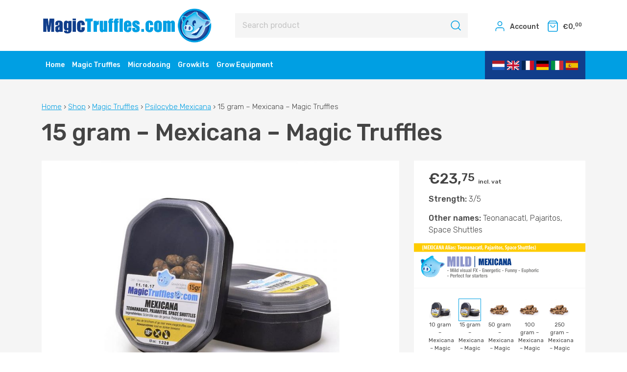

--- FILE ---
content_type: text/html; charset=UTF-8
request_url: https://magictruffles.com/psilocybe-mexicana/15-gram-mexicana-magic-truffles/
body_size: 9437
content:
<!DOCTYPE html>
<html lang="en-US">
<head>
    <meta content="text/html; charset=utf-8" http-equiv="Content-Type">
    <meta name="viewport" content="width=device-width">
    <meta name='robots' content='index, follow, max-image-preview:large, max-snippet:-1, max-video-preview:-1' />
<link rel="alternate" hreflang="nl" href="https://magictruffles.com/nl/15-gram-mexicana-magic-truffles/" />
<link rel="alternate" hreflang="en" href="https://magictruffles.com/psilocybe-mexicana/15-gram-mexicana-magic-truffles/" />
<link rel="alternate" hreflang="fr" href="https://magictruffles.com/fr/produit/15-gram-mexicana-magic-truffles/" />
<link rel="alternate" hreflang="de" href="https://magictruffles.com/de/produkt/15-gram-mexicana-magic-truffles/" />
<link rel="alternate" hreflang="it" href="https://magictruffles.com/it/prodotto/15-gram-mexicana-magic-truffles/" />
<link rel="alternate" hreflang="es" href="https://magictruffles.com/es/producto/15-gram-mexicana-magic-truffles/" />
<link rel="alternate" hreflang="x-default" href="https://magictruffles.com/psilocybe-mexicana/15-gram-mexicana-magic-truffles/" />

	<!-- This site is optimized with the Yoast SEO plugin v20.5 - https://yoast.com/wordpress/plugins/seo/ -->
	<title>15 gram - Mexicana - Magic Truffles - Magic Truffles</title>
	<link rel="canonical" href="https://magictruffles.com/psilocybe-mexicana/15-gram-mexicana-magic-truffles/" />
	<meta property="og:locale" content="en_US" />
	<meta property="og:type" content="article" />
	<meta property="og:title" content="15 gram - Mexicana - Magic Truffles - Magic Truffles" />
	<meta property="og:description" content="Strength: 3/5  Other names: Teonanacatl, Pajaritos, Space Shuttles" />
	<meta property="og:url" content="https://magictruffles.com/psilocybe-mexicana/15-gram-mexicana-magic-truffles/" />
	<meta property="og:site_name" content="Magic Truffles" />
	<meta property="article:modified_time" content="2022-12-08T09:59:35+00:00" />
	<meta property="og:image" content="https://magictruffles.com/wp-content/uploads/sites/4/2022/09/Mex-15-A-1.jpg" />
	<meta property="og:image:width" content="800" />
	<meta property="og:image:height" content="800" />
	<meta property="og:image:type" content="image/jpeg" />
	<meta name="twitter:card" content="summary_large_image" />
	<script type="application/ld+json" class="yoast-schema-graph">{"@context":"https://schema.org","@graph":[{"@type":"WebPage","@id":"https://magictruffles.com/psilocybe-mexicana/15-gram-mexicana-magic-truffles/","url":"https://magictruffles.com/psilocybe-mexicana/15-gram-mexicana-magic-truffles/","name":"15 gram - Mexicana - Magic Truffles - Magic Truffles","isPartOf":{"@id":"https://magictruffles.com/#website"},"primaryImageOfPage":{"@id":"https://magictruffles.com/psilocybe-mexicana/15-gram-mexicana-magic-truffles/#primaryimage"},"image":{"@id":"https://magictruffles.com/psilocybe-mexicana/15-gram-mexicana-magic-truffles/#primaryimage"},"thumbnailUrl":"https://magictruffles.com/wp-content/uploads/sites/4/2022/09/Mex-15-A-1.jpg","datePublished":"2022-09-08T06:56:14+00:00","dateModified":"2022-12-08T09:59:35+00:00","breadcrumb":{"@id":"https://magictruffles.com/psilocybe-mexicana/15-gram-mexicana-magic-truffles/#breadcrumb"},"inLanguage":"en-US","potentialAction":[{"@type":"ReadAction","target":["https://magictruffles.com/psilocybe-mexicana/15-gram-mexicana-magic-truffles/"]}]},{"@type":"ImageObject","inLanguage":"en-US","@id":"https://magictruffles.com/psilocybe-mexicana/15-gram-mexicana-magic-truffles/#primaryimage","url":"https://magictruffles.com/wp-content/uploads/sites/4/2022/09/Mex-15-A-1.jpg","contentUrl":"https://magictruffles.com/wp-content/uploads/sites/4/2022/09/Mex-15-A-1.jpg","width":800,"height":800},{"@type":"BreadcrumbList","@id":"https://magictruffles.com/psilocybe-mexicana/15-gram-mexicana-magic-truffles/#breadcrumb","itemListElement":[{"@type":"ListItem","position":1,"name":"Home","item":"https://magictruffles.com/"},{"@type":"ListItem","position":2,"name":"Shop","item":"https://magictruffles.com/shop/"},{"@type":"ListItem","position":3,"name":"Magic Truffles","item":"https://magictruffles.com/magic-truffles/"},{"@type":"ListItem","position":4,"name":"Psilocybe Mexicana","item":"https://magictruffles.com/fr/magic-truffles/psilocybe-mexicana/"},{"@type":"ListItem","position":5,"name":"15 gram &#8211; Mexicana &#8211; Magic Truffles"}]},{"@type":"WebSite","@id":"https://magictruffles.com/#website","url":"https://magictruffles.com/","name":"Magic Truffles","description":"Buy the original Magic Truffles right from the source","publisher":{"@id":"https://magictruffles.com/#organization"},"potentialAction":[{"@type":"SearchAction","target":{"@type":"EntryPoint","urlTemplate":"https://magictruffles.com/?s={search_term_string}"},"query-input":"required name=search_term_string"}],"inLanguage":"en-US"},{"@type":"Organization","@id":"https://magictruffles.com/#organization","name":"Magic Truffles","url":"https://magictruffles.com/","logo":{"@type":"ImageObject","inLanguage":"en-US","@id":"https://magictruffles.com/#/schema/logo/image/","url":"https://magictruffles.com/wp-content/uploads/sites/4/2021/12/logo.svg","contentUrl":"https://magictruffles.com/wp-content/uploads/sites/4/2021/12/logo.svg","caption":"Magic Truffles"},"image":{"@id":"https://magictruffles.com/#/schema/logo/image/"}}]}</script>
	<!-- / Yoast SEO plugin. -->


<style id='classic-theme-styles-inline-css' type='text/css'>
/*! This file is auto-generated */
.wp-block-button__link{color:#fff;background-color:#32373c;border-radius:9999px;box-shadow:none;text-decoration:none;padding:calc(.667em + 2px) calc(1.333em + 2px);font-size:1.125em}.wp-block-file__button{background:#32373c;color:#fff;text-decoration:none}
</style>
<style id='global-styles-inline-css' type='text/css'>
:root{--wp--preset--aspect-ratio--square: 1;--wp--preset--aspect-ratio--4-3: 4/3;--wp--preset--aspect-ratio--3-4: 3/4;--wp--preset--aspect-ratio--3-2: 3/2;--wp--preset--aspect-ratio--2-3: 2/3;--wp--preset--aspect-ratio--16-9: 16/9;--wp--preset--aspect-ratio--9-16: 9/16;--wp--preset--color--black: #000000;--wp--preset--color--cyan-bluish-gray: #abb8c3;--wp--preset--color--white: #ffffff;--wp--preset--color--pale-pink: #f78da7;--wp--preset--color--vivid-red: #cf2e2e;--wp--preset--color--luminous-vivid-orange: #ff6900;--wp--preset--color--luminous-vivid-amber: #fcb900;--wp--preset--color--light-green-cyan: #7bdcb5;--wp--preset--color--vivid-green-cyan: #00d084;--wp--preset--color--pale-cyan-blue: #8ed1fc;--wp--preset--color--vivid-cyan-blue: #0693e3;--wp--preset--color--vivid-purple: #9b51e0;--wp--preset--gradient--vivid-cyan-blue-to-vivid-purple: linear-gradient(135deg,rgba(6,147,227,1) 0%,rgb(155,81,224) 100%);--wp--preset--gradient--light-green-cyan-to-vivid-green-cyan: linear-gradient(135deg,rgb(122,220,180) 0%,rgb(0,208,130) 100%);--wp--preset--gradient--luminous-vivid-amber-to-luminous-vivid-orange: linear-gradient(135deg,rgba(252,185,0,1) 0%,rgba(255,105,0,1) 100%);--wp--preset--gradient--luminous-vivid-orange-to-vivid-red: linear-gradient(135deg,rgba(255,105,0,1) 0%,rgb(207,46,46) 100%);--wp--preset--gradient--very-light-gray-to-cyan-bluish-gray: linear-gradient(135deg,rgb(238,238,238) 0%,rgb(169,184,195) 100%);--wp--preset--gradient--cool-to-warm-spectrum: linear-gradient(135deg,rgb(74,234,220) 0%,rgb(151,120,209) 20%,rgb(207,42,186) 40%,rgb(238,44,130) 60%,rgb(251,105,98) 80%,rgb(254,248,76) 100%);--wp--preset--gradient--blush-light-purple: linear-gradient(135deg,rgb(255,206,236) 0%,rgb(152,150,240) 100%);--wp--preset--gradient--blush-bordeaux: linear-gradient(135deg,rgb(254,205,165) 0%,rgb(254,45,45) 50%,rgb(107,0,62) 100%);--wp--preset--gradient--luminous-dusk: linear-gradient(135deg,rgb(255,203,112) 0%,rgb(199,81,192) 50%,rgb(65,88,208) 100%);--wp--preset--gradient--pale-ocean: linear-gradient(135deg,rgb(255,245,203) 0%,rgb(182,227,212) 50%,rgb(51,167,181) 100%);--wp--preset--gradient--electric-grass: linear-gradient(135deg,rgb(202,248,128) 0%,rgb(113,206,126) 100%);--wp--preset--gradient--midnight: linear-gradient(135deg,rgb(2,3,129) 0%,rgb(40,116,252) 100%);--wp--preset--font-size--small: 13px;--wp--preset--font-size--medium: 20px;--wp--preset--font-size--large: 36px;--wp--preset--font-size--x-large: 42px;--wp--preset--spacing--20: 0.44rem;--wp--preset--spacing--30: 0.67rem;--wp--preset--spacing--40: 1rem;--wp--preset--spacing--50: 1.5rem;--wp--preset--spacing--60: 2.25rem;--wp--preset--spacing--70: 3.38rem;--wp--preset--spacing--80: 5.06rem;--wp--preset--shadow--natural: 6px 6px 9px rgba(0, 0, 0, 0.2);--wp--preset--shadow--deep: 12px 12px 50px rgba(0, 0, 0, 0.4);--wp--preset--shadow--sharp: 6px 6px 0px rgba(0, 0, 0, 0.2);--wp--preset--shadow--outlined: 6px 6px 0px -3px rgba(255, 255, 255, 1), 6px 6px rgba(0, 0, 0, 1);--wp--preset--shadow--crisp: 6px 6px 0px rgba(0, 0, 0, 1);}:where(.is-layout-flex){gap: 0.5em;}:where(.is-layout-grid){gap: 0.5em;}body .is-layout-flex{display: flex;}.is-layout-flex{flex-wrap: wrap;align-items: center;}.is-layout-flex > :is(*, div){margin: 0;}body .is-layout-grid{display: grid;}.is-layout-grid > :is(*, div){margin: 0;}:where(.wp-block-columns.is-layout-flex){gap: 2em;}:where(.wp-block-columns.is-layout-grid){gap: 2em;}:where(.wp-block-post-template.is-layout-flex){gap: 1.25em;}:where(.wp-block-post-template.is-layout-grid){gap: 1.25em;}.has-black-color{color: var(--wp--preset--color--black) !important;}.has-cyan-bluish-gray-color{color: var(--wp--preset--color--cyan-bluish-gray) !important;}.has-white-color{color: var(--wp--preset--color--white) !important;}.has-pale-pink-color{color: var(--wp--preset--color--pale-pink) !important;}.has-vivid-red-color{color: var(--wp--preset--color--vivid-red) !important;}.has-luminous-vivid-orange-color{color: var(--wp--preset--color--luminous-vivid-orange) !important;}.has-luminous-vivid-amber-color{color: var(--wp--preset--color--luminous-vivid-amber) !important;}.has-light-green-cyan-color{color: var(--wp--preset--color--light-green-cyan) !important;}.has-vivid-green-cyan-color{color: var(--wp--preset--color--vivid-green-cyan) !important;}.has-pale-cyan-blue-color{color: var(--wp--preset--color--pale-cyan-blue) !important;}.has-vivid-cyan-blue-color{color: var(--wp--preset--color--vivid-cyan-blue) !important;}.has-vivid-purple-color{color: var(--wp--preset--color--vivid-purple) !important;}.has-black-background-color{background-color: var(--wp--preset--color--black) !important;}.has-cyan-bluish-gray-background-color{background-color: var(--wp--preset--color--cyan-bluish-gray) !important;}.has-white-background-color{background-color: var(--wp--preset--color--white) !important;}.has-pale-pink-background-color{background-color: var(--wp--preset--color--pale-pink) !important;}.has-vivid-red-background-color{background-color: var(--wp--preset--color--vivid-red) !important;}.has-luminous-vivid-orange-background-color{background-color: var(--wp--preset--color--luminous-vivid-orange) !important;}.has-luminous-vivid-amber-background-color{background-color: var(--wp--preset--color--luminous-vivid-amber) !important;}.has-light-green-cyan-background-color{background-color: var(--wp--preset--color--light-green-cyan) !important;}.has-vivid-green-cyan-background-color{background-color: var(--wp--preset--color--vivid-green-cyan) !important;}.has-pale-cyan-blue-background-color{background-color: var(--wp--preset--color--pale-cyan-blue) !important;}.has-vivid-cyan-blue-background-color{background-color: var(--wp--preset--color--vivid-cyan-blue) !important;}.has-vivid-purple-background-color{background-color: var(--wp--preset--color--vivid-purple) !important;}.has-black-border-color{border-color: var(--wp--preset--color--black) !important;}.has-cyan-bluish-gray-border-color{border-color: var(--wp--preset--color--cyan-bluish-gray) !important;}.has-white-border-color{border-color: var(--wp--preset--color--white) !important;}.has-pale-pink-border-color{border-color: var(--wp--preset--color--pale-pink) !important;}.has-vivid-red-border-color{border-color: var(--wp--preset--color--vivid-red) !important;}.has-luminous-vivid-orange-border-color{border-color: var(--wp--preset--color--luminous-vivid-orange) !important;}.has-luminous-vivid-amber-border-color{border-color: var(--wp--preset--color--luminous-vivid-amber) !important;}.has-light-green-cyan-border-color{border-color: var(--wp--preset--color--light-green-cyan) !important;}.has-vivid-green-cyan-border-color{border-color: var(--wp--preset--color--vivid-green-cyan) !important;}.has-pale-cyan-blue-border-color{border-color: var(--wp--preset--color--pale-cyan-blue) !important;}.has-vivid-cyan-blue-border-color{border-color: var(--wp--preset--color--vivid-cyan-blue) !important;}.has-vivid-purple-border-color{border-color: var(--wp--preset--color--vivid-purple) !important;}.has-vivid-cyan-blue-to-vivid-purple-gradient-background{background: var(--wp--preset--gradient--vivid-cyan-blue-to-vivid-purple) !important;}.has-light-green-cyan-to-vivid-green-cyan-gradient-background{background: var(--wp--preset--gradient--light-green-cyan-to-vivid-green-cyan) !important;}.has-luminous-vivid-amber-to-luminous-vivid-orange-gradient-background{background: var(--wp--preset--gradient--luminous-vivid-amber-to-luminous-vivid-orange) !important;}.has-luminous-vivid-orange-to-vivid-red-gradient-background{background: var(--wp--preset--gradient--luminous-vivid-orange-to-vivid-red) !important;}.has-very-light-gray-to-cyan-bluish-gray-gradient-background{background: var(--wp--preset--gradient--very-light-gray-to-cyan-bluish-gray) !important;}.has-cool-to-warm-spectrum-gradient-background{background: var(--wp--preset--gradient--cool-to-warm-spectrum) !important;}.has-blush-light-purple-gradient-background{background: var(--wp--preset--gradient--blush-light-purple) !important;}.has-blush-bordeaux-gradient-background{background: var(--wp--preset--gradient--blush-bordeaux) !important;}.has-luminous-dusk-gradient-background{background: var(--wp--preset--gradient--luminous-dusk) !important;}.has-pale-ocean-gradient-background{background: var(--wp--preset--gradient--pale-ocean) !important;}.has-electric-grass-gradient-background{background: var(--wp--preset--gradient--electric-grass) !important;}.has-midnight-gradient-background{background: var(--wp--preset--gradient--midnight) !important;}.has-small-font-size{font-size: var(--wp--preset--font-size--small) !important;}.has-medium-font-size{font-size: var(--wp--preset--font-size--medium) !important;}.has-large-font-size{font-size: var(--wp--preset--font-size--large) !important;}.has-x-large-font-size{font-size: var(--wp--preset--font-size--x-large) !important;}
:where(.wp-block-post-template.is-layout-flex){gap: 1.25em;}:where(.wp-block-post-template.is-layout-grid){gap: 1.25em;}
:where(.wp-block-columns.is-layout-flex){gap: 2em;}:where(.wp-block-columns.is-layout-grid){gap: 2em;}
:root :where(.wp-block-pullquote){font-size: 1.5em;line-height: 1.6;}
</style>
<link rel='stylesheet' id='photoswipe-css' href='https://magictruffles.com/wp-content/plugins/woocommerce/assets/css/photoswipe/photoswipe.min.css?ver=8.3.3' type='text/css' media='all' />
<link rel='stylesheet' id='photoswipe-default-skin-css' href='https://magictruffles.com/wp-content/plugins/woocommerce/assets/css/photoswipe/default-skin/default-skin.min.css?ver=8.3.3' type='text/css' media='all' />
<style id='woocommerce-inline-inline-css' type='text/css'>
.woocommerce form .form-row .required { visibility: visible; }
</style>
<link rel='stylesheet' id='framework-css' href='https://magictruffles.com/wp-content/themes/magictruffles/css/framework.min.css?ver=6.6.4' type='text/css' media='all' />
<link rel='stylesheet' id='style-css' href='https://magictruffles.com/wp-content/themes/magictruffles/style.css?ver=6.6.4' type='text/css' media='all' />
<link rel='stylesheet' id='postnl-fe-checkout-css' href='https://magictruffles.com/wp-content/plugins/woo-postnl-versie-5/assets/css/fe-checkout.css?ver=5.3.0' type='text/css' media='all' />
<script type="text/javascript" src="https://magictruffles.com/wp-includes/js/jquery/jquery.min.js?ver=3.7.1" id="jquery-core-js"></script>
<script type="text/javascript" src="https://magictruffles.com/wp-includes/js/jquery/jquery-migrate.min.js?ver=3.4.1" id="jquery-migrate-js"></script>
<script type="text/javascript" src="https://magictruffles.com/wp-content/plugins/woocommerce/assets/js/jquery-blockui/jquery.blockUI.min.js?ver=2.7.0-wc.8.3.3" id="jquery-blockui-js" defer="defer" data-wp-strategy="defer"></script>
<script type="text/javascript" id="wc-add-to-cart-js-extra">
/* <![CDATA[ */
var wc_add_to_cart_params = {"ajax_url":"\/wp-admin\/admin-ajax.php","wc_ajax_url":"\/?wc-ajax=%%endpoint%%","i18n_view_cart":"View cart","cart_url":"https:\/\/magictruffles.com\/cart\/","is_cart":"","cart_redirect_after_add":"no"};
/* ]]> */
</script>
<script type="text/javascript" src="https://magictruffles.com/wp-content/plugins/woocommerce/assets/js/frontend/add-to-cart.min.js?ver=8.3.3" id="wc-add-to-cart-js" defer="defer" data-wp-strategy="defer"></script>
<script type="text/javascript" src="https://magictruffles.com/wp-content/plugins/woocommerce/assets/js/flexslider/jquery.flexslider.min.js?ver=2.7.2-wc.8.3.3" id="flexslider-js" defer="defer" data-wp-strategy="defer"></script>
<script type="text/javascript" src="https://magictruffles.com/wp-content/plugins/woocommerce/assets/js/photoswipe/photoswipe.min.js?ver=4.1.1-wc.8.3.3" id="photoswipe-js" defer="defer" data-wp-strategy="defer"></script>
<script type="text/javascript" src="https://magictruffles.com/wp-content/plugins/woocommerce/assets/js/photoswipe/photoswipe-ui-default.min.js?ver=4.1.1-wc.8.3.3" id="photoswipe-ui-default-js" defer="defer" data-wp-strategy="defer"></script>
<script type="text/javascript" id="wc-single-product-js-extra">
/* <![CDATA[ */
var wc_single_product_params = {"i18n_required_rating_text":"Please select a rating","review_rating_required":"no","flexslider":{"rtl":false,"animation":"slide","smoothHeight":true,"directionNav":false,"controlNav":"thumbnails","slideshow":false,"animationSpeed":500,"animationLoop":false,"allowOneSlide":false},"zoom_enabled":"","zoom_options":[],"photoswipe_enabled":"1","photoswipe_options":{"shareEl":false,"closeOnScroll":false,"history":false,"hideAnimationDuration":0,"showAnimationDuration":0},"flexslider_enabled":"1"};
/* ]]> */
</script>
<script type="text/javascript" src="https://magictruffles.com/wp-content/plugins/woocommerce/assets/js/frontend/single-product.min.js?ver=8.3.3" id="wc-single-product-js" defer="defer" data-wp-strategy="defer"></script>
<script type="text/javascript" src="https://magictruffles.com/wp-content/plugins/woocommerce/assets/js/js-cookie/js.cookie.min.js?ver=2.1.4-wc.8.3.3" id="js-cookie-js" defer="defer" data-wp-strategy="defer"></script>
<script type="text/javascript" id="woocommerce-js-extra">
/* <![CDATA[ */
var woocommerce_params = {"ajax_url":"\/wp-admin\/admin-ajax.php","wc_ajax_url":"\/?wc-ajax=%%endpoint%%"};
/* ]]> */
</script>
<script type="text/javascript" src="https://magictruffles.com/wp-content/plugins/woocommerce/assets/js/frontend/woocommerce.min.js?ver=8.3.3" id="woocommerce-js" defer="defer" data-wp-strategy="defer"></script>
<meta name="generator" content="WPML ver:4.5.8 stt:37,1,4,3,27,2;" />
	<noscript><style>.woocommerce-product-gallery{ opacity: 1 !important; }</style></noscript>
	<link rel="icon" href="https://magictruffles.com/wp-content/uploads/sites/4/2021/12/cropped-favicon-32x32.png" sizes="32x32" />
<link rel="icon" href="https://magictruffles.com/wp-content/uploads/sites/4/2021/12/cropped-favicon-192x192.png" sizes="192x192" />
<link rel="apple-touch-icon" href="https://magictruffles.com/wp-content/uploads/sites/4/2021/12/cropped-favicon-180x180.png" />
<meta name="msapplication-TileImage" content="https://magictruffles.com/wp-content/uploads/sites/4/2021/12/cropped-favicon-270x270.png" />

    <!-- Google tag (gtag.js) -->
	<script async src="https://www.googletagmanager.com/gtag/js?id=G-SD9D3JMGS6"></script>
	<script>
	  window.dataLayer = window.dataLayer || [];
	  function gtag(){dataLayer.push(arguments);}
	  gtag('js', new Date());

	  gtag('config', 'G-SD9D3JMGS6');
	</script>

	<!-- Global site tag (gtag.js) - Google Analytics -->
	<script async src="https://www.googletagmanager.com/gtag/js?id=UA-177110230-12"></script>
	<script>
	  window.dataLayer = window.dataLayer || [];
	  function gtag(){dataLayer.push(arguments);}
	  gtag('js', new Date());

	  gtag('config', 'UA-177110230-12');
	</script>


</head>

<body data-rsssl=1 class="product-template-default single single-product postid-7740 wp-custom-logo theme-magictruffles woocommerce woocommerce-page woocommerce-no-js not-home has-header">
	
	<header>
		<nav class="navbar navbar-expand-md main-menu">
			<div class="container">
				<a class="navbar-brand" href="https://magictruffles.com">
	                <img src="https://magictruffles.com/wp-content/themes/magictruffles/images/logo.svg" alt="Magic Truffles">
	            </a>

	            					<button class="navbar-toggler collapsed" data-toggle="offcanvas">
						<span class="icon-bar"></span> 
						<span class="icon-bar"></span> 
						<span class="icon-bar"></span>
					</button>
								
				<div class="collapse navbar-collapse">

					<form class="mx-auto" method="get" action="https://magictruffles.com/">
    <input type="text" name="s" placeholder="Search product" value="">
    <input type="hidden" name="post_type" value="product" />
    <button class="" type="submit"><img src="https://magictruffles.com/wp-content/themes/magictruffles/images/search.svg"></button>
</form>


					<ul class="navbar-nav align-items-center">
						
						<li class="nav-item">
							<a class="nav-link" href="https://magictruffles.com/account/"> <img src="https://magictruffles.com/wp-content/themes/magictruffles/images/user.svg"> Account</a>
						</li>
						<li class="nav-item">
							<a class="nav-link" href="https://magictruffles.com/cart/"><img src="https://magictruffles.com/wp-content/themes/magictruffles/images/shopping-bag.svg"> <span class="woocommerce-Price-amount amount"><bdi><span class="woocommerce-Price-currencySymbol">&euro;</span>0,<sup>00</sup></bdi></span></a>
						</li>
					</ul>


				</div>


			</div>
		</nav>

					<nav class="navbar navbar-expand-lg sub-menu navbar-expand-md">
				<div class="container">
					<div class="navbar-collapse offcanvas-collapse" id="navbar">

						<ul class="navbar-nav"><li class="nav-item"><a class="nav-link" href="https://magictruffles.com">Home</a></li><li class="nav-item "><a class="nav-link" href="https://magictruffles.com/magic-truffles/" >Magic Truffles</a></li><li class="nav-item "><a class="nav-link" href="https://magictruffles.com/microdosing/" >Microdosing</a></li><li class="nav-item "><a class="nav-link" href="https://magictruffles.com/growkits/" >Growkits</a></li><li class="nav-item "><a class="nav-link" href="https://magictruffles.com/grow-equipment/" >Grow Equipment</a></li></ul>

						<div id="icl_lang_sel_widget-2" class="widget widget_icl_lang_sel_widget">
<div class="wpml-ls-sidebars-sidebar wpml-ls wpml-ls-legacy-list-horizontal">
	<ul><li class="wpml-ls-slot-sidebar wpml-ls-item wpml-ls-item-nl wpml-ls-first-item wpml-ls-item-legacy-list-horizontal">
				<a href="https://magictruffles.com/nl/15-gram-mexicana-magic-truffles/" class="wpml-ls-link">
                                                        <img
            class="wpml-ls-flag"
            src="https://magictruffles.com/wp-content/uploads/sites/4/flags/nl.svg"
            alt="Dutch"
            width=18
            height=12
    /></a>
			</li><li class="wpml-ls-slot-sidebar wpml-ls-item wpml-ls-item-en wpml-ls-current-language wpml-ls-item-legacy-list-horizontal">
				<a href="https://magictruffles.com/psilocybe-mexicana/15-gram-mexicana-magic-truffles/" class="wpml-ls-link">
                                                        <img
            class="wpml-ls-flag"
            src="https://magictruffles.com/wp-content/uploads/sites/4/flags/gb.svg"
            alt="English"
            width=18
            height=12
    /></a>
			</li><li class="wpml-ls-slot-sidebar wpml-ls-item wpml-ls-item-fr wpml-ls-item-legacy-list-horizontal">
				<a href="https://magictruffles.com/fr/produit/15-gram-mexicana-magic-truffles/" class="wpml-ls-link">
                                                        <img
            class="wpml-ls-flag"
            src="https://magictruffles.com/wp-content/uploads/sites/4/flags/fr.svg"
            alt="French"
            width=18
            height=12
    /></a>
			</li><li class="wpml-ls-slot-sidebar wpml-ls-item wpml-ls-item-de wpml-ls-item-legacy-list-horizontal">
				<a href="https://magictruffles.com/de/produkt/15-gram-mexicana-magic-truffles/" class="wpml-ls-link">
                                                        <img
            class="wpml-ls-flag"
            src="https://magictruffles.com/wp-content/uploads/sites/4/flags/de.svg"
            alt="German"
            width=18
            height=12
    /></a>
			</li><li class="wpml-ls-slot-sidebar wpml-ls-item wpml-ls-item-it wpml-ls-item-legacy-list-horizontal">
				<a href="https://magictruffles.com/it/prodotto/15-gram-mexicana-magic-truffles/" class="wpml-ls-link">
                                                        <img
            class="wpml-ls-flag"
            src="https://magictruffles.com/wp-content/uploads/sites/4/flags/it.svg"
            alt="Italian"
            width=18
            height=12
    /></a>
			</li><li class="wpml-ls-slot-sidebar wpml-ls-item wpml-ls-item-es wpml-ls-last-item wpml-ls-item-legacy-list-horizontal">
				<a href="https://magictruffles.com/es/producto/15-gram-mexicana-magic-truffles/" class="wpml-ls-link">
                                                        <img
            class="wpml-ls-flag"
            src="https://magictruffles.com/wp-content/uploads/sites/4/flags/es.svg"
            alt="Spanish"
            width=18
            height=12
    /></a>
			</li></ul>
</div>
</div>											
					</div>
				</div>
			</nav>
			<div class="search-bar d-block d-sm-block d-md-none d-lg-none d-xl-none">
				<div class="container">
					<form class="mx-auto" method="get" action="https://magictruffles.com/">
    <input type="text" name="s" placeholder="Search product" value="">
    <input type="hidden" name="post_type" value="product" />
    <button class="" type="submit"><img src="https://magictruffles.com/wp-content/themes/magictruffles/images/search.svg"></button>
</form>

				</div>
			</div>
				<!-- <nav id="sidebar">
			<div class="sidebar-header">

				<button class="navbar-toggler" type="button" id="sidebarCollapseX">
					<span class="icon-bar"></span> 
					<span class="icon-bar"></span> 
					<span class="icon-bar"></span>
				</button>
			</div>

			<ul class="navbar-nav"><li class="nav-item"><a class="nav-link" href="https://magictruffles.com">Home</a></li><li class="nav-item"><a class="nav-link" href="https://magictruffles.com/magic-truffles/" >Magic Truffles</a></li><li class="nav-item"><a class="nav-link" href="https://magictruffles.com/magic-truffles/psilocybe-mexicana/" >Psilocybe Mexicana</a></li><li class="nav-item"><a class="nav-link" href="https://magictruffles.com/magic-truffles/psilocybe-tampanensis/" >Psilocybe Tampanensis</a></li><li class="nav-item"><a class="nav-link" href="https://magictruffles.com/magic-truffles/psilocybe-atlantis/" >Psilocybe Atlantis</a></li><li class="nav-item"><a class="nav-link" href="https://magictruffles.com/magic-truffles/dutchii/" >Dutchii</a></li><li class="nav-item"><a class="nav-link" href="https://magictruffles.com/magic-truffles/dragonslayer/" >DragonSlayer</a></li><li class="nav-item"><a class="nav-link" href="https://magictruffles.com/magic-truffles/psilocybe-galindoii/" >Psilocybe Galindoii</a></li><li class="nav-item"><a class="nav-link" href="https://magictruffles.com/microdosing/" >Microdosing</a></li><li class="nav-item"><a class="nav-link" href="https://magictruffles.com/microdosing/inspirocin/" >Inspirocin</a></li><li class="nav-item"><a class="nav-link" href="https://magictruffles.com/growkits/" >Growkits</a></li><li class="nav-item"><a class="nav-link" href="https://magictruffles.com/grow-equipment/" >Grow Equipment</a></li></ul>		</nav> -->
	</header>
	
	

		
				

		
					
			




<section id="product-7740" class="product type-product post-7740 status-publish first instock product_cat-psilocybe-mexicana product_tag-magic-truffles product_tag-microdosing product_tag-pajaritos product_tag-psilocybe-mexicana product_tag-psilocybin product_tag-space-shuttles product_tag-teonanacatl has-post-thumbnail featured taxable shipping-taxable purchasable product-type-simple">
	<div class="container">

		<div class="woocommerce-notices-wrapper"></div>		<div class="row">
			<div class="col-12 col-sm-12 col-md-12 col-lg-12 col-xl-12">
				<div class="product-header">
					<p class="breadcrumbs"><span><span><a href="https://magictruffles.com/">Home</a></span> › <span><a href="https://magictruffles.com/shop/">Shop</a></span> › <span><a href="https://magictruffles.com/magic-truffles/">Magic Truffles</a></span> › <span><a href="https://magictruffles.com/fr/magic-truffles/psilocybe-mexicana/">Psilocybe Mexicana</a></span> › <span class="breadcrumb_last" aria-current="page">15 gram &#8211; Mexicana &#8211; Magic Truffles</span></span></p>					<h1>15 gram &#8211; Mexicana &#8211; Magic Truffles</h1>
				</div>
			</div>
			<div class="col-12 col-sm-12 col-md-8 col-lg-8 col-xl-8">
				<div class="product-gallery">
					<div class="woocommerce-product-gallery woocommerce-product-gallery--with-images woocommerce-product-gallery--columns-4 images" data-columns="4" style="opacity: 0; transition: opacity .25s ease-in-out;">
	<figure class="woocommerce-product-gallery__wrapper">
		<div data-thumb="https://magictruffles.com/wp-content/uploads/sites/4/2022/09/Mex-15-A-1.jpg" data-thumb-alt="" class="woocommerce-product-gallery__image"><a href="https://magictruffles.com/wp-content/uploads/sites/4/2022/09/Mex-15-A-1.jpg"><img width="600" height="600" src="https://magictruffles.com/wp-content/uploads/sites/4/2022/09/Mex-15-A-1-600x600.jpg" class="wp-post-image" alt="" data-caption="" data-src="https://magictruffles.com/wp-content/uploads/sites/4/2022/09/Mex-15-A-1.jpg" data-large_image="https://magictruffles.com/wp-content/uploads/sites/4/2022/09/Mex-15-A-1.jpg" data-large_image_width="800" data-large_image_height="800" decoding="async" fetchpriority="high" srcset="https://magictruffles.com/wp-content/uploads/sites/4/2022/09/Mex-15-A-1-600x600.jpg 600w, https://magictruffles.com/wp-content/uploads/sites/4/2022/09/Mex-15-A-1-300x300.jpg 300w, https://magictruffles.com/wp-content/uploads/sites/4/2022/09/Mex-15-A-1-150x150.jpg 150w, https://magictruffles.com/wp-content/uploads/sites/4/2022/09/Mex-15-A-1-768x768.jpg 768w, https://magictruffles.com/wp-content/uploads/sites/4/2022/09/Mex-15-A-1-500x500.jpg 500w, https://magictruffles.com/wp-content/uploads/sites/4/2022/09/Mex-15-A-1.jpg 800w" sizes="(max-width: 600px) 100vw, 600px" /></a></div><div data-thumb="https://magictruffles.com/wp-content/uploads/sites/4/2022/09/Mex-15-C-1x1-1.jpg" data-thumb-alt="" class="woocommerce-product-gallery__image"><a href="https://magictruffles.com/wp-content/uploads/sites/4/2022/09/Mex-15-C-1x1-1.jpg"><img width="600" height="600" src="https://magictruffles.com/wp-content/uploads/sites/4/2022/09/Mex-15-C-1x1-1-600x600.jpg" class="" alt="" data-caption="" data-src="https://magictruffles.com/wp-content/uploads/sites/4/2022/09/Mex-15-C-1x1-1.jpg" data-large_image="https://magictruffles.com/wp-content/uploads/sites/4/2022/09/Mex-15-C-1x1-1.jpg" data-large_image_width="2048" data-large_image_height="2048" decoding="async" srcset="https://magictruffles.com/wp-content/uploads/sites/4/2022/09/Mex-15-C-1x1-1-600x600.jpg 600w, https://magictruffles.com/wp-content/uploads/sites/4/2022/09/Mex-15-C-1x1-1-300x300.jpg 300w, https://magictruffles.com/wp-content/uploads/sites/4/2022/09/Mex-15-C-1x1-1-1024x1024.jpg 1024w, https://magictruffles.com/wp-content/uploads/sites/4/2022/09/Mex-15-C-1x1-1-150x150.jpg 150w, https://magictruffles.com/wp-content/uploads/sites/4/2022/09/Mex-15-C-1x1-1-768x768.jpg 768w, https://magictruffles.com/wp-content/uploads/sites/4/2022/09/Mex-15-C-1x1-1-1536x1536.jpg 1536w, https://magictruffles.com/wp-content/uploads/sites/4/2022/09/Mex-15-C-1x1-1-500x500.jpg 500w, https://magictruffles.com/wp-content/uploads/sites/4/2022/09/Mex-15-C-1x1-1.jpg 2048w" sizes="(max-width: 600px) 100vw, 600px" /></a></div><div data-thumb="https://magictruffles.com/wp-content/uploads/sites/4/2022/09/Mexicana-pile.jpg" data-thumb-alt="" class="woocommerce-product-gallery__image"><a href="https://magictruffles.com/wp-content/uploads/sites/4/2022/09/Mexicana-pile.jpg"><img width="600" height="600" src="https://magictruffles.com/wp-content/uploads/sites/4/2022/09/Mexicana-pile-600x600.jpg" class="" alt="" data-caption="" data-src="https://magictruffles.com/wp-content/uploads/sites/4/2022/09/Mexicana-pile.jpg" data-large_image="https://magictruffles.com/wp-content/uploads/sites/4/2022/09/Mexicana-pile.jpg" data-large_image_width="2048" data-large_image_height="2048" decoding="async" srcset="https://magictruffles.com/wp-content/uploads/sites/4/2022/09/Mexicana-pile-600x600.jpg 600w, https://magictruffles.com/wp-content/uploads/sites/4/2022/09/Mexicana-pile-300x300.jpg 300w, https://magictruffles.com/wp-content/uploads/sites/4/2022/09/Mexicana-pile-1024x1024.jpg 1024w, https://magictruffles.com/wp-content/uploads/sites/4/2022/09/Mexicana-pile-150x150.jpg 150w, https://magictruffles.com/wp-content/uploads/sites/4/2022/09/Mexicana-pile-768x768.jpg 768w, https://magictruffles.com/wp-content/uploads/sites/4/2022/09/Mexicana-pile-1536x1536.jpg 1536w, https://magictruffles.com/wp-content/uploads/sites/4/2022/09/Mexicana-pile-500x500.jpg 500w, https://magictruffles.com/wp-content/uploads/sites/4/2022/09/Mexicana-pile.jpg 2048w" sizes="(max-width: 600px) 100vw, 600px" /></a></div><div data-thumb="https://magictruffles.com/wp-content/uploads/sites/4/2022/09/Mex-10-B-1x1-1.jpg" data-thumb-alt="" class="woocommerce-product-gallery__image"><a href="https://magictruffles.com/wp-content/uploads/sites/4/2022/09/Mex-10-B-1x1-1.jpg"><img width="600" height="600" src="https://magictruffles.com/wp-content/uploads/sites/4/2022/09/Mex-10-B-1x1-1-600x600.jpg" class="" alt="" data-caption="" data-src="https://magictruffles.com/wp-content/uploads/sites/4/2022/09/Mex-10-B-1x1-1.jpg" data-large_image="https://magictruffles.com/wp-content/uploads/sites/4/2022/09/Mex-10-B-1x1-1.jpg" data-large_image_width="2048" data-large_image_height="2048" decoding="async" loading="lazy" srcset="https://magictruffles.com/wp-content/uploads/sites/4/2022/09/Mex-10-B-1x1-1-600x600.jpg 600w, https://magictruffles.com/wp-content/uploads/sites/4/2022/09/Mex-10-B-1x1-1-300x300.jpg 300w, https://magictruffles.com/wp-content/uploads/sites/4/2022/09/Mex-10-B-1x1-1-1024x1024.jpg 1024w, https://magictruffles.com/wp-content/uploads/sites/4/2022/09/Mex-10-B-1x1-1-150x150.jpg 150w, https://magictruffles.com/wp-content/uploads/sites/4/2022/09/Mex-10-B-1x1-1-768x768.jpg 768w, https://magictruffles.com/wp-content/uploads/sites/4/2022/09/Mex-10-B-1x1-1-1536x1536.jpg 1536w, https://magictruffles.com/wp-content/uploads/sites/4/2022/09/Mex-10-B-1x1-1-500x500.jpg 500w, https://magictruffles.com/wp-content/uploads/sites/4/2022/09/Mex-10-B-1x1-1.jpg 2048w" sizes="(max-width: 600px) 100vw, 600px" /></a></div>	</figure>
</div>
				</div>
			</div>
			
			<div class="col-12 col-sm-12 col-md-4 col-lg-4 col-xl-4">
				<div class="product-content">
					
					<p class="price"><span class="woocommerce-Price-amount amount"><bdi><span class="woocommerce-Price-currencySymbol">&euro;</span>23,<sup>75</sup></bdi></span> <small class="woocommerce-price-suffix">incl. vat</small></p>

										
					<p><strong>Strength:</strong> 3/5</p>
<p><strong>Other names:</strong> Teonanacatl, Pajaritos, Space Shuttles</p>

											<img src="https://magictruffles.com/wp-content/themes/magictruffles/images/mild.png">
					

					

						
								<form class="variations_form cart product-order__cart">
			
									<div class="variations">
										<label></label>
										<div class="variation-radios">
																							
												<a class="variation-radio " href="https://magictruffles.com/psilocybe-mexicana/10-gram-mexicana-magic-truffles/">
													<div class="image" data-toggle="tooltip" data-placement="top" title="" data-original-title="10 gram &#8211; Mexicana &#8211; Magic Truffles">
														<img width="150" height="150" src="https://magictruffles.com/wp-content/uploads/sites/4/2022/09/Mex-10-A-150x150.jpg" class="attachment-thumbnail size-thumbnail wp-post-image" alt="" decoding="async" loading="lazy" srcset="https://magictruffles.com/wp-content/uploads/sites/4/2022/09/Mex-10-A-150x150.jpg 150w, https://magictruffles.com/wp-content/uploads/sites/4/2022/09/Mex-10-A-300x300.jpg 300w, https://magictruffles.com/wp-content/uploads/sites/4/2022/09/Mex-10-A-768x768.jpg 768w, https://magictruffles.com/wp-content/uploads/sites/4/2022/09/Mex-10-A-500x500.jpg 500w, https://magictruffles.com/wp-content/uploads/sites/4/2022/09/Mex-10-A-600x600.jpg 600w, https://magictruffles.com/wp-content/uploads/sites/4/2022/09/Mex-10-A.jpg 800w" sizes="(max-width: 150px) 100vw, 150px" />													</div>
													<div class="text">
														10 gram &#8211; Mexicana &#8211; Magic Truffle													</div>
												</a>
																							
												<a class="variation-radio active" href="https://magictruffles.com/psilocybe-mexicana/15-gram-mexicana-magic-truffles/">
													<div class="image" data-toggle="tooltip" data-placement="top" title="" data-original-title="15 gram &#8211; Mexicana &#8211; Magic Truffles">
														<img width="150" height="150" src="https://magictruffles.com/wp-content/uploads/sites/4/2022/09/Mex-15-A-1-150x150.jpg" class="attachment-thumbnail size-thumbnail wp-post-image" alt="" decoding="async" loading="lazy" srcset="https://magictruffles.com/wp-content/uploads/sites/4/2022/09/Mex-15-A-1-150x150.jpg 150w, https://magictruffles.com/wp-content/uploads/sites/4/2022/09/Mex-15-A-1-300x300.jpg 300w, https://magictruffles.com/wp-content/uploads/sites/4/2022/09/Mex-15-A-1-768x768.jpg 768w, https://magictruffles.com/wp-content/uploads/sites/4/2022/09/Mex-15-A-1-500x500.jpg 500w, https://magictruffles.com/wp-content/uploads/sites/4/2022/09/Mex-15-A-1-600x600.jpg 600w, https://magictruffles.com/wp-content/uploads/sites/4/2022/09/Mex-15-A-1.jpg 800w" sizes="(max-width: 150px) 100vw, 150px" />													</div>
													<div class="text">
														15 gram &#8211; Mexicana &#8211; Magic Truffle													</div>
												</a>
																							
												<a class="variation-radio " href="https://magictruffles.com/psilocybe-mexicana/50-gram-mexicana-magic-truffles-family-pack/">
													<div class="image" data-toggle="tooltip" data-placement="top" title="" data-original-title="50 gram &#8211; Mexicana &#8211; Magic Truffles Family Pack">
														<img width="150" height="150" src="https://magictruffles.com/wp-content/uploads/sites/4/2022/09/Mexicana-pile-150x150.jpg" class="attachment-thumbnail size-thumbnail wp-post-image" alt="" decoding="async" loading="lazy" srcset="https://magictruffles.com/wp-content/uploads/sites/4/2022/09/Mexicana-pile-150x150.jpg 150w, https://magictruffles.com/wp-content/uploads/sites/4/2022/09/Mexicana-pile-300x300.jpg 300w, https://magictruffles.com/wp-content/uploads/sites/4/2022/09/Mexicana-pile-1024x1024.jpg 1024w, https://magictruffles.com/wp-content/uploads/sites/4/2022/09/Mexicana-pile-768x768.jpg 768w, https://magictruffles.com/wp-content/uploads/sites/4/2022/09/Mexicana-pile-1536x1536.jpg 1536w, https://magictruffles.com/wp-content/uploads/sites/4/2022/09/Mexicana-pile-500x500.jpg 500w, https://magictruffles.com/wp-content/uploads/sites/4/2022/09/Mexicana-pile-600x600.jpg 600w, https://magictruffles.com/wp-content/uploads/sites/4/2022/09/Mexicana-pile.jpg 2048w" sizes="(max-width: 150px) 100vw, 150px" />													</div>
													<div class="text">
														50 gram &#8211; Mexicana &#8211; Magic Truffle Family Pack													</div>
												</a>
																							
												<a class="variation-radio " href="https://magictruffles.com/psilocybe-mexicana/100-gram-mexicana-magic-truffles-xl-family-pack/">
													<div class="image" data-toggle="tooltip" data-placement="top" title="" data-original-title="100 gram &#8211; Mexicana &#8211; Magic Truffles XL Family Pack">
														<img width="150" height="150" src="https://magictruffles.com/wp-content/uploads/sites/4/2022/09/Mexicana-pile-150x150.jpg" class="attachment-thumbnail size-thumbnail wp-post-image" alt="" decoding="async" loading="lazy" srcset="https://magictruffles.com/wp-content/uploads/sites/4/2022/09/Mexicana-pile-150x150.jpg 150w, https://magictruffles.com/wp-content/uploads/sites/4/2022/09/Mexicana-pile-300x300.jpg 300w, https://magictruffles.com/wp-content/uploads/sites/4/2022/09/Mexicana-pile-1024x1024.jpg 1024w, https://magictruffles.com/wp-content/uploads/sites/4/2022/09/Mexicana-pile-768x768.jpg 768w, https://magictruffles.com/wp-content/uploads/sites/4/2022/09/Mexicana-pile-1536x1536.jpg 1536w, https://magictruffles.com/wp-content/uploads/sites/4/2022/09/Mexicana-pile-500x500.jpg 500w, https://magictruffles.com/wp-content/uploads/sites/4/2022/09/Mexicana-pile-600x600.jpg 600w, https://magictruffles.com/wp-content/uploads/sites/4/2022/09/Mexicana-pile.jpg 2048w" sizes="(max-width: 150px) 100vw, 150px" />													</div>
													<div class="text">
														100 gram &#8211; Mexicana &#8211; Magic Truffle XL Family Pack													</div>
												</a>
																							
												<a class="variation-radio " href="https://magictruffles.com/psilocybe-mexicana/250-gram-mexicana-magic-truffles-xxl-family-pack/">
													<div class="image" data-toggle="tooltip" data-placement="top" title="" data-original-title="250 gram &#8211; Mexicana &#8211; Magic Truffles XXL Family Pack">
														<img width="150" height="150" src="https://magictruffles.com/wp-content/uploads/sites/4/2022/09/Mexicana-pile-150x150.jpg" class="attachment-thumbnail size-thumbnail wp-post-image" alt="" decoding="async" loading="lazy" srcset="https://magictruffles.com/wp-content/uploads/sites/4/2022/09/Mexicana-pile-150x150.jpg 150w, https://magictruffles.com/wp-content/uploads/sites/4/2022/09/Mexicana-pile-300x300.jpg 300w, https://magictruffles.com/wp-content/uploads/sites/4/2022/09/Mexicana-pile-1024x1024.jpg 1024w, https://magictruffles.com/wp-content/uploads/sites/4/2022/09/Mexicana-pile-768x768.jpg 768w, https://magictruffles.com/wp-content/uploads/sites/4/2022/09/Mexicana-pile-1536x1536.jpg 1536w, https://magictruffles.com/wp-content/uploads/sites/4/2022/09/Mexicana-pile-500x500.jpg 500w, https://magictruffles.com/wp-content/uploads/sites/4/2022/09/Mexicana-pile-600x600.jpg 600w, https://magictruffles.com/wp-content/uploads/sites/4/2022/09/Mexicana-pile.jpg 2048w" sizes="(max-width: 150px) 100vw, 150px" />													</div>
													<div class="text">
														250 gram &#8211; Mexicana &#8211; Magic Truffle XXL Family Pack													</div>
												</a>
																							
												<a class="variation-radio " href="https://magictruffles.com/psilocybe-mexicana/500-gram-mexicana-magic-truffles-xxxl-family-pack/">
													<div class="image" data-toggle="tooltip" data-placement="top" title="" data-original-title="500 gram &#8211; Mexicana &#8211; Magic Truffles XXXL Family Pack">
														<img width="150" height="150" src="https://magictruffles.com/wp-content/uploads/sites/4/2022/09/Mexicana-pile-150x150.jpg" class="attachment-thumbnail size-thumbnail wp-post-image" alt="" decoding="async" loading="lazy" srcset="https://magictruffles.com/wp-content/uploads/sites/4/2022/09/Mexicana-pile-150x150.jpg 150w, https://magictruffles.com/wp-content/uploads/sites/4/2022/09/Mexicana-pile-300x300.jpg 300w, https://magictruffles.com/wp-content/uploads/sites/4/2022/09/Mexicana-pile-1024x1024.jpg 1024w, https://magictruffles.com/wp-content/uploads/sites/4/2022/09/Mexicana-pile-768x768.jpg 768w, https://magictruffles.com/wp-content/uploads/sites/4/2022/09/Mexicana-pile-1536x1536.jpg 1536w, https://magictruffles.com/wp-content/uploads/sites/4/2022/09/Mexicana-pile-500x500.jpg 500w, https://magictruffles.com/wp-content/uploads/sites/4/2022/09/Mexicana-pile-600x600.jpg 600w, https://magictruffles.com/wp-content/uploads/sites/4/2022/09/Mexicana-pile.jpg 2048w" sizes="(max-width: 150px) 100vw, 150px" />													</div>
													<div class="text">
														500 gram &#8211; Mexicana &#8211; Magic Truffle XXXL Family Pack													</div>
												</a>
																					</div>
									</div>
								</form>
									
												

					
	
	<form class="cart" action="https://magictruffles.com/psilocybe-mexicana/15-gram-mexicana-magic-truffles/" method="post" enctype='multipart/form-data'>
		
		
	<div class="quantity">
		<label>Quantity</label>

				
		<input
			type="number"
			id="quantity_696ef766147bf"
			class="input-text qty text"
			step="1"
			min="1"
			max=""
			name="quantity"
			value="1"
			title="Qty"
			size="4"
			placeholder=""
			inputmode="numeric" />
		
		
	</div>
	
		<button type="submit" name="add-to-cart" value="7740" class="single_add_to_cart_button button alt">Add to cart</button>

			</form>

	
				</div>
				
				<div class="product-content">
					
					
					<h4>Why choose for Magic Truffels?</h4>

											<ul>
															<li>
									<svg xmlns="http://www.w3.org/2000/svg" width="60" height="60" viewBox="0 0 24 24" fill="none" stroke="#113e8b" stroke-width="1.5" stroke-linecap="round" stroke-linejoin="round" class="feather feather-truck"><rect x="1" y="3" width="15" height="13"></rect><polygon points="16 8 20 8 23 11 23 16 16 16 16 8"></polygon><circle cx="5.5" cy="18.5" r="2.5"></circle><circle cx="18.5" cy="18.5" r="2.5"></circle></svg>									Snelle verzendingen								</li>
															<li>
									<svg xmlns="http://www.w3.org/2000/svg" width="60" height="60" viewBox="0 0 24 24" fill="none" stroke="#113e8b" stroke-width="1.5" stroke-linecap="round" stroke-linejoin="round" class="feather feather-percent"><line x1="19" y1="5" x2="5" y2="19"></line><circle cx="6.5" cy="6.5" r="2.5"></circle><circle cx="17.5" cy="17.5" r="2.5"></circle></svg>									Aantrekkelijk bulk kortingen								</li>
															<li>
									<svg xmlns="http://www.w3.org/2000/svg" width="60" height="60" viewBox="0 0 24 24" fill="none" stroke="#113e8b" stroke-width="1.5" stroke-linecap="round" stroke-linejoin="round" class="feather feather-thumbs-up"><path d="M14 9V5a3 3 0 0 0-3-3l-4 9v11h11.28a2 2 0 0 0 2-1.7l1.38-9a2 2 0 0 0-2-2.3zM7 22H4a2 2 0 0 1-2-2v-7a2 2 0 0 1 2-2h3"></path></svg>									De enige echte Magic Truffles								</li>
															<li>
									<svg xmlns="http://www.w3.org/2000/svg" width="60" height="60" viewBox="0 0 24 24" fill="none" stroke="#113e8b" stroke-width="1.5" stroke-linecap="round" stroke-linejoin="round" class="feather feather-lock"><rect x="3" y="11" width="18" height="11" rx="2" ry="2"></rect><path d="M7 11V7a5 5 0 0 1 10 0v4"></path></svg>									Veilig betalen								</li>
													</ul>
									
				</div>
			</div>
		</div>
	</div>
</section>

<article>
	<div class="container">
		<div class="row">
			<div class="col-12 col-sm-12 col-md-8 col-lg-8 col-xl-8">
				<div class="article-content">
					<h4>Description</h4>
										
					<p>The Mexicana truffle is one of the best-known varieties. During a fast growth period of 8-10 weeks, this species forms large sclerotia. The Mexicana contains a relatively low concentration of psilocin, in addition to a reasonable concentration of psilocybin. Because psilocybin is converted to psilocin in the human body, the effects will gradually kick in. This makes the Mexicana the ideal variety for beginners. Don?t worry about strength though, the Mexicana still makes for an extremely magical trip.</p>
<p>Strength: 3/5</p>
<p>Other names: Teonanacatl, Pajaritos, Space Shuttles</p>
<p>Before consumption, always read?<a href="https://shop.magictruffles.com/en/content/20-about-truffles">All you need to know about Magic Truffles</a>?first.</p>
					
					
					<table class="woocommerce-product-attributes shop_attributes">
			<tr class="woocommerce-product-attributes-item woocommerce-product-attributes-item--weight">
			<th class="woocommerce-product-attributes-item__label">Weight</th>
			<td class="woocommerce-product-attributes-item__value">500 g</td>
		</tr>
	</table>
				</div>
			</div>
			<div class="col-12 col-sm-12 col-md-4 col-lg-4 col-xl-4">
				<div class="article-sidebar">

					
					<div class="article-widget">
						<h3>Need help?</h3>
						<ul id="menu-information" class=""><li id="menu-item-6658" class="menu-item menu-item-type-post_type menu-item-object-page menu-item-6658"><a href="https://magictruffles.com/information/contact-us/">Contact us</a></li>
<li id="menu-item-6727" class="menu-item menu-item-type-post_type menu-item-object-page menu-item-6727"><a href="https://magictruffles.com/information/faq/">FAQ</a></li>
<li id="menu-item-6657" class="menu-item menu-item-type-post_type menu-item-object-page menu-item-6657"><a href="https://magictruffles.com/information/cash-payment-method-information/">Cash payment method information</a></li>
<li id="menu-item-6656" class="menu-item menu-item-type-post_type menu-item-object-page menu-item-6656"><a href="https://magictruffles.com/information/shipping/">Shipping</a></li>
<li id="menu-item-6655" class="menu-item menu-item-type-post_type menu-item-object-page menu-item-6655"><a href="https://magictruffles.com/information/payment/">Payment</a></li>
<li id="menu-item-6654" class="menu-item menu-item-type-post_type menu-item-object-page menu-item-6654"><a href="https://magictruffles.com/information/returns-policy/">Returns policy</a></li>
</ul>					</div>
				</div>
			</div>
		</div>
	</div>
</article>









		
				

	
	
	<footer>
		<div class="main-footer">
			<div class="container">
				<div class="row">
					<div class="col-12 col-sm-6 col-md-3 col-lg-3 col-xl-3">
						<h4>Products</h4>
						<ul class="footer-list"><li><a href="https://magictruffles.com/magic-truffles/" >Magic Truffles</a></li><li><a href="https://magictruffles.com/microdosing/" >Microdosing</a></li><li><a href="https://magictruffles.com/consumables/" >Consumables</a></li><li><a href="https://magictruffles.com/grow-warez/" >Grow Warez</a></li><li><a href="https://magictruffles.com/miscellaneous/" >Miscellaneous</a></li><li><a href="https://magictruffles.com/growkits/" >Growkits</a></li><li><a href="https://magictruffles.com/grow-equipment/" >Grow Equipment</a></li></ul>					</div>

					<div class="col-12 col-sm-6 col-md-3 col-lg-3 col-xl-3">
						<h4>Information</h4>
						<ul id="menu-information-1" class="footer-list"><li class="menu-item menu-item-type-post_type menu-item-object-page menu-item-6658"><a href="https://magictruffles.com/information/contact-us/">Contact us</a></li>
<li class="menu-item menu-item-type-post_type menu-item-object-page menu-item-6727"><a href="https://magictruffles.com/information/faq/">FAQ</a></li>
<li class="menu-item menu-item-type-post_type menu-item-object-page menu-item-6657"><a href="https://magictruffles.com/information/cash-payment-method-information/">Cash payment method information</a></li>
<li class="menu-item menu-item-type-post_type menu-item-object-page menu-item-6656"><a href="https://magictruffles.com/information/shipping/">Shipping</a></li>
<li class="menu-item menu-item-type-post_type menu-item-object-page menu-item-6655"><a href="https://magictruffles.com/information/payment/">Payment</a></li>
<li class="menu-item menu-item-type-post_type menu-item-object-page menu-item-6654"><a href="https://magictruffles.com/information/returns-policy/">Returns policy</a></li>
</ul>					</div>

					<div class="col-12 col-sm-6 col-md-3 col-lg-3 col-xl-3">
						<h4>About Truffles</h4>
						<ul id="menu-about-truffles" class="footer-list"><li id="menu-item-6470" class="menu-item menu-item-type-post_type menu-item-object-page menu-item-6470"><a href="https://magictruffles.com/about-truffles/">About Truffles</a></li>
<li id="menu-item-6469" class="menu-item menu-item-type-post_type menu-item-object-page menu-item-6469"><a href="https://magictruffles.com/about-us/">About us</a></li>
<li id="menu-item-6756" class="menu-item menu-item-type-custom menu-item-object-custom menu-item-6756"><a href="/wp-content/uploads/sites/4/2022/07/MagicTruffles-UserManual-2020.pdf">Manual</a></li>
</ul>					</div>

					<div class="col-12 col-sm-6 col-md-3 col-lg-3 col-xl-3">
						<h4>Magic Truffles</h4>
						<ul>
								                            <li> Noorddijk 3</li>
	                        	                        	                            <li>2391 CE Hazerswoude-Dorp</li>
	                        	                        <li>&nbsp;</li>
	                        	                            <li><b>T</b> <a href="tel:(+31) 172-419449" class="telefoonnummer">(+31) 172-419449</a></li>
	                        	                        	                            <li><b>E</b> <a href="mailto:info@magictruffles.com" class="e-mailadres">info@magictruffles.com</a></li>
	                        	                        <li>&nbsp;</li>
	                        	                            <li><b>KvK</b> 65990838</li>
	                        								                            <li><b>BTW</b> NL856346858B01</li>
	                        	                        						</ul>

					</div>

					
				</div>
			</div>
		</div>

		<div class="sub-footer">
			<div class="container">
				<div class="row align-items-center">
					<div class="col-12 col-sm-4 col-md-3 col-lg-3 col-xl-3">
						<img class="footer-logo" src="https://magictruffles.com/wp-content/themes/magictruffles/images/logo.svg" alt="Magic Truffles">
					</div>
					<div class="col-12 col-sm-8 col-md-9 col-lg-9 col-xl-9">
						<ul id="menu-copyright-menu" class="copyright-list"><li id="menu-item-6398" class="menu-item menu-item-type-post_type menu-item-object-page menu-item-6398"><a href="https://magictruffles.com/terms-and-conditions/">Terms and Conditions</a></li>
<li id="menu-item-6399" class="menu-item menu-item-type-post_type menu-item-object-page menu-item-privacy-policy menu-item-6399"><a rel="privacy-policy" href="https://magictruffles.com/privacy-statement/">Privacy statement</a></li>
</ul>					</div>
				</div>
			</div>
		</div>
	</footer>

	
<div class="pswp" tabindex="-1" role="dialog" aria-hidden="true">
	<div class="pswp__bg"></div>
	<div class="pswp__scroll-wrap">
		<div class="pswp__container">
			<div class="pswp__item"></div>
			<div class="pswp__item"></div>
			<div class="pswp__item"></div>
		</div>
		<div class="pswp__ui pswp__ui--hidden">
			<div class="pswp__top-bar">
				<div class="pswp__counter"></div>
				<button class="pswp__button pswp__button--close" aria-label="Close (Esc)"></button>
				<button class="pswp__button pswp__button--share" aria-label="Share"></button>
				<button class="pswp__button pswp__button--fs" aria-label="Toggle fullscreen"></button>
				<button class="pswp__button pswp__button--zoom" aria-label="Zoom in/out"></button>
				<div class="pswp__preloader">
					<div class="pswp__preloader__icn">
						<div class="pswp__preloader__cut">
							<div class="pswp__preloader__donut"></div>
						</div>
					</div>
				</div>
			</div>
			<div class="pswp__share-modal pswp__share-modal--hidden pswp__single-tap">
				<div class="pswp__share-tooltip"></div>
			</div>
			<button class="pswp__button pswp__button--arrow--left" aria-label="Previous (arrow left)"></button>
			<button class="pswp__button pswp__button--arrow--right" aria-label="Next (arrow right)"></button>
			<div class="pswp__caption">
				<div class="pswp__caption__center"></div>
			</div>
		</div>
	</div>
</div>
	<script type="text/javascript">
		(function () {
			var c = document.body.className;
			c = c.replace(/woocommerce-no-js/, 'woocommerce-js');
			document.body.className = c;
		})();
	</script>
	<script type="text/javascript" src="https://magictruffles.com/wp-content/plugins/woo-postnl-versie-5/assets/js/fe-checkout.js?ver=5.3.0" id="postnl-fe-checkout-js"></script>
<script type="text/javascript" src="https://magictruffles.com/wp-content/themes/magictruffles/js/main.js?ver=6.6.4" id="main-js"></script>

</body>
</html>



<!-- Dynamic page generated in 1.553 seconds. -->
<!-- Cached page generated by WP-Super-Cache on 2026-01-20 04:32:54 -->

<!-- Compression = gzip -->

--- FILE ---
content_type: text/css; charset=utf-8
request_url: https://magictruffles.com/wp-content/themes/magictruffles/style.css?ver=6.6.4
body_size: 11074
content:
/*
Theme Name: Magic Truffles
Theme URI: https://www.magictruffles.com
Description: Wordpress thema voor Magic Truffles
Author: Three Online
Author URI: http://threeonline.nl
Version: 1.0
License: GNU General Public License
License URI: licence/GPL.txt
Text Domain: magictruffles
*/

@import url('https://fonts.googleapis.com/css2?family=Rubik:wght@300;400;500;600;700&display=swap');




h1,
h2,
h3,
h4,
h5,
h6,
.h1,
.h2,
.h3,
.h4,
.h5,
.h6  {
    margin-bottom: 15px;
    font-weight: 500;
   font-family: 'Rubik', sans-serif;
    line-height: 1.25;

}

h1,
.h1 {
    font-size: 3rem;
    line-height: 1.125
}

.h2,
h2 {
    font-size: 2.75rem;
    line-height: 1.125
}

.h3,
h3 {
    font-size: 2.5rem;
}

.h4, h4 {
    font-size: 1.125rem;
  
}

.h5, h5 {
    font-size: 1rem;
    font-weight: 500;
    color: #009fe3;
}

.h6, h6 {
    font-size: 0.875rem;
    font-weight: 500;
    color: #009fe3;
}

body {
    font-size: 16px;
    font-weight: 300;
    color: #444444;
   font-family: 'Rubik', sans-serif;
    overflow-x: hidden;
    line-height: 1.5;
}

body.offcanvas-open {
    overflow-x: hidden;
    overflow-y: hidden;
}


p {
    margin-top: 0;
    margin-bottom: 15px;
}



a {
    color: currentColor;
    -webkit-transition: all 0.3s;
    transition: all 0.3s;
}

a:hover {
    text-decoration: none;
    color: currentColor;
}

ul,
ol {
    padding-left: 0;
    line-height: 1.5;
    margin-bottom: 15px
}

li {
    list-style: none;
}

img {
    width: 100%;
    height: auto;
}

label {
    font-weight: normal;
    margin-bottom: 5px;
}

sup {
        top: -5px;
}

abbr {
    text-decoration: none !important;
}

hr {
        margin-top: 30px;
    margin-bottom: 30px;
    border: 0;
    border-top: 2px solid #009fe3;
}

input[type="text"],
input[type="password"],
input[type="email"],
input[type="tel"],
input[type="date"],
input[type="search"],
input[type="number"],
textarea,
select {
       -moz-appearance: none;
    -webkit-appearance: none;
    box-sizing: border-box;
    border-radius: 0;
    outline: 0;
    padding: 15px;
    -webkit-transition: all 0.3s;
    transition: all 0.3s;
    line-height: 1.25;
    border: 0;
    width: 100%;
    position: relative;
    background: #F5F5F5;
    border: 0;
    border-radius: 0;
        color: #444444;
         border: 1px solid rgb(68 68 68 / 25%);

}

input[type="search"]::-webkit-search-cancel-button {
  display: none;
}

input[type=number]::-webkit-inner-spin-button, 
input[type=number]::-webkit-outer-spin-button {  

   opacity: 1;

}

select {
      background-image: linear-gradient(45deg,transparent 50%,#444444 50%),linear-gradient(135deg,#444444 50%,transparent 50%);
    background-position: calc(100% - 20px) 50%,calc(100% - 15px) 50%,100% 0;
    background-size: 5px 5px,5px 5px,5px 5px;
    background-repeat: no-repeat;
}


::-webkit-input-placeholder {
        color: #c5c5c5
}

::-moz-placeholder {
        color: #c5c5c5
}

:-ms-input-placeholder {
      color: #c5c5c5
}

::-moz-selection {
    background-color: #009fe3;
    color: #ffffff
}

::selection {
    background-color: #009fe3;
    color: #ffffff
}

::-moz-selection {
    background-color: #009fe3;
    color: #ffffff
}

:focus {
    outline: 0 !important;
}

table {
    margin-bottom: 15px;
    width: 100%;
}

b,
strong {
    font-weight: 500;
}

small,
.small {
        font-size: 0.75rem;
    font-weight: inherit;
    display: inline-block;
    line-height: 1.5;
}

button {
    -moz-appearance: none;
    -webkit-appearance: none;
    background: transparent;
    border: 0;
}

/*.container {
  padding-right: 30px;
  padding-left: 30px;
}
*/

.row.small-gutters {
    margin-right: -7.5px;
    margin-left: -7.5px;
}

.row.small-gutters > [class*="col-"] {
    padding-right: 7.5px;
    padding-left: 7.5px;
}
.row.medium-gutters {
    margin-right: -22.5px;
    margin-left: -22.5px;
}

.row.medium-gutters > [class*="col-"] {
    padding-right: 22.5px;
    padding-left: 22.5px;
}

.row.big-gutters {
    margin-right: -30px;
    margin-left: -30px;
}

.row.big-gutters > [class*="col-"] {
    padding-right: 30px;
    padding-left: 30px;
}

.row-header {
    margin-bottom: 30px;
}

.form-group {
    margin-bottom: 15px;
}


.btn,
.button,
input[name="submit"] {
    -moz-appearance: none;
    -webkit-appearance: none;
    line-height: 1;
    color: #ffffff;
    background: #009fe3;
    padding: 15px 15px;
    border-radius: 0;
    display: inline-block;
    font-weight: 500;
    border: 0;
    -webkit-transition: all 0.3s;
    transition: all 0.3s;
    text-align: left;
    position: relative;
    z-index: 1;
    font-size: 1.125rem
    /*white-space: nowrap;*/
}


.btn:hover,
.button:hover,
input[name="submit"]:hover {
    color: #ffffff;
    background: #444444;
}


.btn--secondary {
	background: #444444;
}

.btn--secondary:hover {
	background: #009fe3;
}


.read-more {
    font-size: 1.25rem
}




/* Main styles */

header {
        position: sticky;
    z-index: 999;
    top: 0;
    right: 0;
    left: 0;
    background: #ffffff;
  -webkit-transition: all 0.3s;
  transition: all 0.3s;
        
}

body.scrolled header {
  top: -44px;
}



header nav.navbar {
    padding: 0;
     background: #009fe3;
}


header nav.navbar.main-menu {
  background: #ffffff
}




header nav.navbar .navbar-brand {
  margin: 0;
    -webkit-transition: all 0.4s;
    transition: all 0.4s;
    width: 100%;
        max-width: 350px;
    position: relative;
    padding: 15px 0;
    z-index: 99;
}



header nav.navbar .navbar-collapse{
     -webkit-transition: all 0.3s;
  transition: all 0.3s;
  z-index: 0;
}


header nav.navbar .navbar-nav > .nav-item {
    display: inline-block;
}


header nav.navbar .navbar-nav > .nav-item.dropdown {
 /* position: static;*/
}

header nav.navbar .navbar-nav > .nav-item > .nav-link {
       padding: 17px 15px 14px 15px;
    position: relative;
    white-space: nowrap;
  font-size: 16px;
    -webkit-transition: all 0.3s;
    transition: all 0.3s;
  font-weight: 500
}

header nav.navbar.main-menu .navbar-nav > .nav-item > .nav-link {
  /*color: #ffffff;*/
}

header nav.navbar .navbar-nav > .nav-item > .nav-link > img {
      width: 25px;
    vertical-align: -7px;
    display: inline-block;
    line-height: 0;
    margin-right: 5px;
}


header nav.navbar .navbar-nav > .nav-item > .nav-link > span:not(.amount) {
      position: absolute;
    right: 0;
        top: 12.5px;
    background: #009fe3;
    width: 15px;
    height: 15px;
    line-height: 15px;
    font-size: 0.6rem;
    color: #ffffff;
    border-radius: 50%;
    text-align: center;
}

header nav.navbar .navbar-nav > .nav-item > .nav-link > i {
  color: #009fe3;
  margin-right: 7.5px;
  font-weight: bold;
}






header nav.navbar .navbar-nav > .nav-item .nav-link.dropdown-toggle:after {

    content: ">";
    border: 0;
    display: inline-block;
    line-height: 0;
    vertical-align: middle;
    -webkit-transition: all 0.3s;
    transition: all 0.3s;
   
    margin-left: 7.5px;
    font-size: 0.75rem;
    color: #009fe3
}



/*header nav.navbar .navbar-nav > .nav-item.show .nav-link:after{
    -webkit-transform: rotate(270deg);
   transform: rotate(270deg);
    color: #009fe3;
}*/

header nav.navbar .navbar-nav > .nav-item .dropdown-menu{
      padding: 7.5px 0;
    border: 0;
    margin: 0;
    border-radius: 0;
    background: #ffffff;
    box-shadow: 0 2.5px 5px 0 rgb(66 66 66 / 10%);
    left: 0;
    right: 0;
 
       
}

header nav.navbar .navbar-nav > .nav-item:hover .dropdown-menu{
    display: block;
}

header nav.navbar .navbar-nav > .nav-item .dropdown-menu li {

}

header nav.navbar .navbar-nav > .nav-item .dropdown-menu li a{
display: inline-block;
    padding: 7.5px 15px;
    background: transparent;
    -webkit-transition: all 0.3s;
    transition: all 0.3s;
    font-weight: normal;
    width: 100%;
/*        white-space: nowrap;*/
}




header nav.navbar .navbar-nav > .nav-item .dropdown-menu li a:hover{
  color: #009fe3
}






header nav.navbar form  {
         width: 100%;
    padding: 0 45px;
       position: relative;
}



header nav.navbar form input {
       position: relative;
       border: 0;
}

header nav.navbar form button {
    position: absolute;
        right: 57.5px;
    border: 0;
    margin: 0;
    padding: 0;
    line-height: 0;
    top: 50%;
    -webkit-transform: translateY(-50%);
    transform: translateY(-50%);
        color: #009fe3;
}

header nav.navbar form button img {
  width: 25px;
}

header nav.navbar .widget_icl_lang_sel_widget {
    background: #113e8b;
    padding: 17px 15px;
}

header nav.navbar .widget_icl_lang_sel_widget ul {
  margin-bottom: 0;
      white-space: nowrap;
}

header nav.navbar .widget_icl_lang_sel_widget ul li {
  display: inline-block;
 
}

header nav.navbar .widget_icl_lang_sel_widget ul li:not(:last-child) {
   margin-right: 5px;
}
header nav.navbar .widget_icl_lang_sel_widget ul li a img {
  width: 25px;
}

/* Top menu */



header nav.navbar.top-menu {
    background: #444444;
}

header nav.navbar.top-menu .navbar-nav {
    width: 100%;
}

header nav.navbar.top-menu .navbar-nav > .nav-item > .nav-link {
        padding: 10px 15px;
        color: #ffffff;
        font-size: 1rem;
}

header nav.navbar.top-menu .navbar-nav > .nav-item:last-child{
    margin-left: auto
}

/* Sub menu */

header nav.navbar.sub-menu .navbar-nav {
    width: 100%;
    position: relative;
}

header nav.navbar.sub-menu .navbar-nav > .nav-item > .nav-link {
    border-bottom: 3px solid transparent;
    color: #ffffff;
}

header nav.navbar.sub-menu .navbar-nav > .nav-item:hover > .nav-link,
header nav.navbar.sub-menu .navbar-nav > .nav-item.active > .nav-link,
header nav.navbar.sub-menu .navbar-nav > .nav-item.show > .nav-link {
    border-bottom: 3px solid #ffffff;
    color: #ffffff;
  /*  background: #113e8b*/
}

/* Search bar */

header .search-bar {
  padding-bottom: 15px;
}
header .search-bar form {
  position: relative;
}

header .search-bar form button  {
    position: absolute;
    right: 15px;
    border: 0;
    margin: 0;
    padding: 0;
    line-height: 0;
    top: 50%;
    -webkit-transform: translateY(-50%);
    transform: translateY(-50%);
}

header .search-bar form button img {
      width: 25px;
}




/* Navbar toggler */

.navbar-toggler {
      position: relative;
    border: 0px;
    z-index: 11;
    border-radius: 0;
    border-radius: 50%;
}



.navbar-toggler .icon-bar {
    display: block;
    width: 22px;
    height: 2px;
}

.navbar-toggler.collapsed .icon-bar {
    background-color: #009fe3;
}

.navbar-toggler .icon-bar+.icon-bar {
    margin-top: 4px;
}

.navbar-toggler.collapsed .icon-bar:nth-of-type(1) {
    -webkit-transform: rotate(0deg);
    transform: rotate(0deg);
    top: 0;
}

.navbar-toggler.collapsed .icon-bar:nth-of-type(2) {
    opacity: 1;
    width: 22px;
    margin-left: 0;
}

.navbar-toggler.collapsed .icon-bar:nth-of-type(3) {
    -webkit-transform: rotate(0deg);
    transform: rotate(0deg);
    bottom: 0;
}

.navbar-toggler .icon-bar {
    position: relative;
    transition: all 500ms ease-in-out;
    background-color: #009fe3;
}

.navbar-toggler .icon-bar:nth-of-type(1) {
    -webkit-transform: rotate(45deg);
    transform: rotate(45deg);
    top: 6px;
}

.navbar-toggler .icon-bar:nth-of-type(2) {
    opacity: 0;
    width: 0;
    margin-left: 50%;
}

.navbar-toggler .icon-bar:nth-of-type(3) {
    -webkit-transform: rotate(-45deg);
    transform: rotate(-45deg);
    bottom: 6px;
}




/* Sidebar */


#sidebar {
  background: #ffffff;
  height: 100%;
  left: -100%;
  top: 0;
  bottom: 0;
  overflow: auto;
  position: fixed;
  transition: 0.3s ease-in-out;
  width: 100%;
  z-index: 5001;
  box-shadow: 0 2.5px 5px 0 rgb(66 66 66 / 0.1);
  padding: 0;
}

#sidebar.active {
  left: 0;
}

#sidebar .sidebar-header {
  background: #009fe3;
  padding: 10px 15px;
}
#sidebar button {
  background: #444444;
  color: #ffffff;
    width: 45px;
    height: 45px;
    line-height: 47.5px;
    display: inline-block;
    border-radius: 50%;
    text-align: center;
    -webkit-transition: all 0.3s;
    transition: all 0.3s;
    position: relative;
    /*float: right;*/
    font-size: 0.875rem;
        margin-left: auto;
    display: block;
}

#sidebar ul.navbar-nav {

}


#sidebar ul.navbar-nav li.nav-item{
      border-bottom: 1px solid rgb(66 66 66 / 0.25);
  margin-left: 0 !important;
}

#sidebar ul.navbar-nav li.nav-item .nav-link{
      padding: 12.5px 15px;
   /* font-size: 1.125rem;*/
  
}




#sidebar ul.navbar-nav li.nav-item:hover .nav-link,
#sidebar ul.navbar-nav li.nav-item.active .nav-link,
#sidebar ul.navbar-nav li.nav-item.show .nav-link {
    color: #009fe3;
}

#sidebar ul.navbar-nav li.nav-item .nav-link.dropdown-toggle:after {

    content: ">";
    border: 0;
    display: inline-block;
    line-height: 0;
    vertical-align: middle;
    -webkit-transition: all 0.3s;
    transition: all 0.3s;
    -webkit-transform: rotate(90deg);
    transform: rotate(90deg);
    margin-left: 7.5px;
    font-size: 0.75rem;
}

#sidebar ul.navbar-nav li.nav-item.show .nav-link.dropdown-toggle:after {
  -webkit-transform: rotate(270deg);
  transform: rotate(270deg);
  color: #009fe3;
}

#sidebar ul.navbar-nav li.nav-item .dropdown-menu {
  margin: 0;
  border: 0;
  padding: 2.5px 0 2.5px 30px;
  position: relative !important;
  transform: unset !important;
  margin-top: -7.5px;
  border: 0
}

#sidebar ul.navbar-nav li.nav-item .dropdown-menu .dropdown-item {
   padding: 2.5px 0;
       color: #444444;
}



.overlay {
  background: rgba(66, 66, 66, 0.7);
  height: 100vh;
  left: 0;
  position: fixed;
  top: 0;

  z-index: -1;
  width: 100%;
  opacity: 0;
}

.overlay.visible {
  opacity: 1;
  z-index: 10;
    -webkit-transition: all 0.5s ease-in-out;
  transition: all 0.5s ease-in-out;
}


/* Header */ 

section.header {
  position: relative;
    overflow: hidden;
    margin: 0;
    padding: 45px 0;
    background: #F5F5F5
}

section.header .header-left {
      padding-bottom: 56.25%;
  display: block;
  position: relative;
}



section.header .header-left .header-image {
    position: absolute;
  top: 0;
  left: 0;
  width: 100%;
  height: 100%;
  z-index: 0;
}

section.header .header-left .header-image:before {
    content: '';
    position: absolute;
    top: 0;
    right: 0;
    bottom: 0;
    left: 0;
    background: linear-gradient(
20deg
, rgba(0,0,0,1) 0%, rgba(0,0,0,0) 30%);
    opacity: 0.75;
    z-index: 1;
}

section.header .header-left .header-image img {
    width: 100%;
    height: 100%;
  
  -o-object-fit: cover;
    object-fit: cover;
    -o-object-position: center;
    object-position: center;
}

section.header .header-left .header-image .header-image__label {
    position: absolute;
    left: 0;
    top: 0;
    background: #009fe3;
    padding: 5px 15px;
    font-size: 1.25rem;
    color: #ffffff;
    z-index: 1;
    font-weight: 500;
}

section.header .header-left .header-content {
  position: absolute;
  left: 30px;
  bottom: 30px;
  color: #ffffff;
      max-width: 315px;
}

section.header .header-left .header-content h4,
section.header .header-left .header-content h5{
  margin-bottom: 0;
}




section.header .header-left .header-content .price {
     color:#ffffff;
 
         line-height: 1;
         font-size: 1.25rem
}
section.header .header-left .header-content .price del {
  
}
section.header .header-left .header-content .price ins {
  text-decoration: none;
  font-weight: 500;
  font-size: 1.675rem;
  display: block;

}

section.header .header-left .header-content .btn {
  margin-top: 15px;
}

section.header .header-right {
 
}



section.header .header-right .header-block {
 background: #ffffff;
  padding: 30px 22.5px;
      -webkit-transition: all 0.3s;
    transition: all 0.3s;
    display: block;
	position: relative
}

section.header .header-right .header-block:before {
	content: '';
    left: 0;
    right: 0;
    border-top: 1px solid #F5F5F5;
    top: 0;
    height: 1px;
    position: absolute;
    display: block;
}

section.header .header-right .header-content h5{
	margin-bottom: 0;
	color: #444444
}

section.header .header-right .header-block:hover {
    background: #009fe3;
    color: #ffffff
}

section.header .header-right .header-block .header-image {
   padding-bottom: 100%;
  display: block;
  position: relative;
}

section.header .header-right .header-block .header-image img {
    width: 100%;
    height: 100%;
  
  -o-object-fit: cover;
    object-fit: cover;
    -o-object-position: center;
    object-position: center;
    position: absolute;
}

section.header .header-right .header-block .header-content {

}

section.header .header-right .header-block .header-content h4{
  margin-bottom: 0
}

section.header .header-right .header-block .header-content p{
  margin-bottom: 0
}



section.header .header-right .header-block:hover .header-content p:last-child:after{
  color: #ffffff;
}


section.header .header-right .header-block .header-content .price {
     color:#009fe3;
 
         line-height: 1;
}

section.header .header-right .header-block:hover .header-content .price {
	 color: #ffffff;
}
section.header .header-right .header-block .header-content .price del {
  
}
section.header .header-right .header-block .header-content .price ins {
  text-decoration: none;
  font-weight: 500;
  font-size: 1.125rem;
	    display: block;
    color: #444444;
}




/* Article */


article {
    margin: 60px 0;
    position: relative;
   /* overflow: hidden;*/
}

article.article--background {
      padding: 60px 0;
    background: #F5F5F5;
    margin-top: 0;
}

body.page-id-2341 article.article--background {
	margin-bottom: 0
}


article .article-content {

}

article .article-content .article-content__subtitle {
   text-transform: uppercase;
   margin-bottom: 0
}

article .article-content img {
    width: auto;
}

article .article-content .alignright {
    float: right;
    margin-left: 15px;
    margin-bottom: 15px;
}

article .article-content .alignleft {
    float: left;
    margin-right: 15px;
    margin-bottom: 15px;
}


article .article-content ul:not(.list-unstyled) {
    
}

article .article-content ul.woocommerce-shipping-methods input {
margin-right: 7.5px;
}

article .article-content ul:not(.list-unstyled):not(.woocommerce-shipping-methods):not(.payment_methods) li {

}


article .article-content ul:not(.list-unstyled):not(.woocommerce-shipping-methods):not(.payment_methods) li:before {
    content: '•';
    display: inline-block;
    margin-right: 15px;
    color: #009fe3;
}

article .article-content a:not(.btn):not(.button) {
    color:  #009fe3;
    text-decoration: underline;
}

article .article-content table tr:nth-child(even) {
 background: #F5F5F5;
}

article .article-content table tr th,
article .article-content table tr td {
  padding: 7.5px;
}

article .article-content h3 {
  color: #009fe3
}

article .article-content h3 + h2  {
margin-top: -15px;
}

article .article-content .article-gallery {
    margin: 30px 0
}

article .article-content .article-gallery .article-gallery__item {
        position: relative;
    display: block;
    padding-bottom: 66.66%;
    margin-bottom: 20px;
    overflow: hidden;
}

article .article-content .article-gallery .col-xl-12 .article-gallery__item {
    padding-bottom: calc(66.66% + 7.5px);
}

/* article .article-content .article-gallery .article-gallery__item:before {
    content: '';
    position: absolute;
    top: 0;
    right: 0;
    bottom: 0;
    left: 0;
    background:  #009fe3;
    z-index: 1;
    mix-blend-mode: multiply;
    opacity: 0;
    -webkit-transition: all 0.3s;
    transition: all 0.3s;
}

article .article-content .article-gallery .article-gallery__item:hover:before {
    opacity: 1;
}
 */
article .article-content .article-gallery .article-gallery__item img{
        width: 100%;
    height: 100%;
    -o-object-fit: cover;
    object-fit: cover;
    -o-object-position: center;
    object-position: center;
    -webkit-transition: all 0.3s;
    transition: all 0.3s;
    
    position: absolute;
}

article .article-content .article-gallery .article-gallery__item:hover img{
    -webkit-transform: scale(1.1);
    transform: scale(1.1);
}






article .article-sidebar .article-usps {
  margin-bottom: 30px;
}

article .article-sidebar .article-usps ul{

}

article .article-sidebar .article-usps ul li{

}

article .article-sidebar .article-usps ul li:before{
   
    content: ">";
    border: 0;
    display: inline-block;
    line-height: 0;
    vertical-align: middle;
    margin-right: 7.5px;
    font-size: 0.875rem;
    color: #009fe3;
        color: #7ED091;
}

article .article-sidebar .article-usps ul li a:after {
	content: unset;
}

article .article-sidebar .article-usps ul li br {
  display: none;
}
article .article-sidebar .article-widget {
  background: #F5F5F5;
    padding: 30px 30px;
      position: relative;
}


article .article-sidebar ul {
  margin-bottom: 0
}

article .article-sidebar ul li {

}

article .article-sidebar ul li:before {
    content: '›';
    color: #009fe3;
    margin-right: 15px;
    font-size: 20px;
    line-height: 1;
    vertical-align: middle;
}


/* Products */

section.products {
    margin: 30px 0 15px 0;
}



section.products .products-header {
    margin-bottom: 30px;
}




section.products .product{
    margin-bottom: 30px;
    height: calc(100% - 30px);
    position: relative;
      border-radius: 0;
      -webkit-transition: all 0.3s ease-in-out;
        transition: all 0.3s ease-in-out;
        border: 1px solid #ECECEC;
}

section.products .product:hover {
  border-color: #009fe3
}





section.products .product .product-image{
       position: relative;
    display: block;
    padding-bottom: 100%;
   /* overflow: hidden;*/
    border-bottom: 1px solid #ECECEC;
}


section.products .product .product-image > img {
    position: absolute;
    width: 100%;
    height: 100%;
    -o-object-fit: contain;
    object-fit: contain;
    -o-object-position: center;
    object-position: center;
    -webkit-transition: all 0.3s;
    transition: all 0.3s;
  opacity: 0;

}

section.products .product .product-image > img.active {
   opacity: 1;
  }

section.products .product .product-image > img.single {
  opacity: 1; 
    -o-object-fit: cover;
    object-fit: cover;
}


section.products .product .product-image .product-image__icon {
    position: absolute;
    width: 75px;
    right: 7.5px;
    top: 7.5px;
}


section.products .product .product-image .product-image__label {
position: absolute;
    left: 0;
    top: 0;
    background: #009fe3;
    padding: 5px 15px;
    font-size: 1rem;
    color: #ffffff;
    z-index: 1;
    font-weight: 500;
}






section.products .product .product-content {
    padding: 15px;
    background: #ffffff
}


section.products .product .product-content .product-content__subtitle {
    margin-bottom: 0;
	font-weight: 300
}

section.products .product.product_cat-dutchii .product-content .product-content__subtitle {
  color: #e6332a
}

section.products .product.product_cat-dragonslayer .product-content .product-content__subtitle {
  color: #1d71b8
}

section.products .product.product_cat-psilocybe-galindoii .product-content .product-content__subtitle {
  color: #29235c
}

section.products .product.product_cat-psilocybe-mexicana .product-content .product-content__subtitle {
  color: #ffcc00
}

section.products .product.product_cat-psilocybe-tampanensis .product-content .product-content__subtitle {
  color: #f39200
}

section.products .product.product_cat-psilocybe-atlantis .product-content .product-content__subtitle {
  color: #662483
}

section.products .product .product-content .product-content__title{
   margin-bottom: 7.5px;
   min-height: 45px;
}

section.products .product .product-content .product-content__text {
    margin-bottom: 0
}

section.products .product .product-content .price {
       text-decoration: none;
  font-weight: 500;
  font-size: 1.25rem;
    color: #444444;
}
section.products .product .product-content .price del {
  color:#009fe3;
 font-size: 1rem;
         line-height: 1;
         font-weight: normal;
}
section.products .product .product-content .price ins {
text-decoration: none;
}

section.products .product .product-content .product-content__choose {
    display: -ms-flexbox;
    display: flex;
    -ms-flex-wrap: wrap;
    flex-wrap: wrap;
    margin-right: -7.5px;
    margin-left: -7.5px;
    margin-top: 15px;
}

section.products .product .product-content .product-content__choose label{
      position: relative;
    width: 100%;
    padding-right: 7.5px;
    padding-left: 7.5px;
    margin-bottom: 0;
    -ms-flex: 0 0 20%;
    flex: 0 0 20%;
    max-width: 20%;
}

section.products .product .product-content .product-content__choose label input{
  border: 0;
  clip: rect(1px, 1px, 1px, 1px);
  clip-path: inset(50%);
  height: 1px;
  margin: -1px;
  overflow: hidden;
  padding: 0;
  position: absolute;
  width: 1px;
  word-wrap: normal !important;
}

section.products .product .product-content .product-content__choose label .image{


    position: relative;
    display: block;
    padding-bottom: 100%;
}



section.products .product .product-content .product-content__choose label .image img {
 position: absolute;
    width: 100%;
    height: 100%;
    -o-object-fit: contain;
    object-fit: contain;
    -o-object-position: center;
    object-position: center;
      border: 1px solid transparent;
        -webkit-transition: all 0.3s;
    transition: all 0.3s;
    
}

section.products .product .product-content .product-content__choose label .image span {
	    position: absolute;
    top: 50%;
    left: 50%;
    z-index: 15;
    -webkit-transform: translate(-50%,-50%);
    -ms-transform: translate(-50%,-50%);
    transform: translate(-50%,-50%);
    font-size: 1.375rem;
    font-weight: 500;
    color: #009fe3;
}

section.products .product .product-content .product-content__choose label input:checked + .image img{
  border-color: #009fe3
}

section.products .product .product-content .ajax_add_to_cart {
  display: block;
    width: 100%;
    text-align: center;
    margin-top: 15px;
}

section.products .product.product_cat-dutchii .product-content .ajax_add_to_cart {
  background: #e6332a
}

section.products .product.product_cat-dragonslayer .product-content .ajax_add_to_cart {
  background: #1d71b8
}

section.products .product.product_cat-psilocybe-galindoii .product-content .ajax_add_to_cart {
  background: #29235c
}

section.products .product.product_cat-psilocybe-mexicana .product-content .ajax_add_to_cart {
  background: #ffcc00
}

section.products .product.product_cat-psilocybe-tampanensis .product-content .ajax_add_to_cart {
  background: #f39200
}

section.products .product.product_cat-psilocybe-atlantis .product-content .ajax_add_to_cart {
  background: #662483
}


section.products .product .product-content .added_to_cart {
    position: absolute;
    top: 7.5px;
    background: #37b24d;
    left: 7.5px;
    color: #ffffff;
    padding: 5px 10px;
    font-weight: 400;
}

section.products .product .product-content .product-content__options {
	margin-top: 15px;
}

section.products .product .product-content .product-content__options label{
	      background: #009fe3;
    padding: 2.5px 12.5px;
    font-size: 13px;
    color: #ffffff;
    z-index: 1;
    font-weight: 400;
    border-radius: 5px;
    display: inline-block;
}


section.products .product-cta {
	background: #009fe3;
    margin-bottom: 30px;
    height: calc(100% - 30px);
    position: relative;
    border-radius: 0;
    -webkit-transition: all 0.3s ease-in-out;
    transition: all 0.3s ease-in-out;
    border: 1px solid #ECECEC;
    display: block;
    color: #ffffff;
	overflow: hidden;
	min-height: 300px;
}

section.products .product-cta .product-cta__image {
	    position: absolute;
    top: 0;
    right: 0;
    bottom: 0;
    left: 0;
    z-index: 0;
}

/*section.products .product-cta .product-cta__image:before {
    content: '';
    position: absolute;
    top: 0;
    right: 0;
    bottom: 0;
    left: 0;
    background: linear-gradient( 0deg , rgba(0,0,0,1) 0%, rgba(0,0,0,0) 30%);
    opacity: 0.75;
    z-index: 1;
}*/

section.products .product-cta .product-cta__image img{
	position: absolute;
    width: 100%;
    height: 100%;
    -o-object-fit: contain;
    object-fit: contain;
    -o-object-position: center bottom;
    object-position: center bottom;
    -webkit-transition: all 0.3s;
    transition: all 0.3s;
}

/*section.products .product-cta:hover .product-cta__image img {
	-webkit-transform: scale(1.1);
    transform: scale(1.1);
}*/

section.products .product-cta .product-cta__content {
	    position: absolute;
    left: 22.5px;
	right: 22.5px;
    bottom: 22.5px;
    font-size: 24px;
    font-weight: 500;
	    line-height: 1.25;
}

/* Product */

section.product {

    padding: 45px 0;
        background: #F5F5F5;
}


section.product .product-header {
  margin-bottom: 30px;
}

section.product .product-header i {
      color: #009fe3;
}

section.product .product-header *:last-child {
  margin-bottom: 0
}


/*
section.product .product-header a:not(.btn) {
	color: #009fe3;
	text-decoration: underline;
}
*/
section.product .product-header .widget {
	margin-top: 30px;
}

section.product .product-header .widget h5 {
	    color: #444444;
	margin-bottom: 7.5px;
}
section.product .product-header .widget ul {
	margin-bottom: 0;
}

section.product .product-header .widget ul li {
	display: inline-block
}
section.product .product-header .widget ul li a{
	    background: #009fe3;
	 border: 1px solid #009fe3;
    padding: 2.5px 12.5px;
    color: #ffffff;
    z-index: 1;
    font-weight: 500;
    border-radius: 5px;
    display: inline-block;
	text-decoration: none;
	margin-right: 7.5px;
	margin-bottom: 7.5px;
	   -webkit-transition: all 0.3s;
    transition: all 0.3s;
	font-size: 14px;
	 color: #ffffff;
	text-decoration: none
}

section.product .product-header .widget ul li .count {
	display: none
}
section.product .product-header .widget ul li a:hover {
	background: transparent;
	color: #009fe3;
}

/* section.product .product-header .widget ul li:hover a{
	color: #009fe3;
}
 */
section.product .product-header .widget ul li a{ 
	 color: #ffffff;
	text-decoration: none
}


section.product .product-header .widget.widget_layered_nav_filters ul li a{
	background: #FE2D45;
	border-color: #FE2D45;
}

section.product .product-header .widget.widget_layered_nav_filters ul li a:hover{
	 color: #ffffff;
}

section.product .product-header .widget.widget_layered_nav_filters ul li a:before {
	content: 'x';
	vertical-align: middle;
	margin-right: 7.5px;
}
 

section.product .product-content {
    z-index: 1;
    background: #ffffff;
    padding: 22.5px 30px;
}

section.product .product-content p:last-child {
	margin-bottom: 0
}

section.product .product-content:not(:last-child) {
	margin-bottom: 30px;
}

section.product .product-content h4 {
	margin-bottom: 7.5px
}

section.product .product-content > img {
      margin-left: -30px;
    margin-right: -30px;
    margin-bottom: -7.5px;
    width: calc(100% + 60px);
}

section.product .product-content ul {
  line-height: 1.75
}

section.product .product-content ul li img,
section.product .product-content ul li svg {
  max-width: 20px;
  height: 22px;
    vertical-align: middle;
    display: inline-block;
    margin-right: 7.5px;
    stroke: #009fe3;
}

/* section.product .product-content p:last-child {
	margin-bottom: 0
}
 */


section.product .product-gallery .woocommerce-product-gallery figure a {
    position: relative;
    display: block;
    padding-bottom: 66.66%;
    overflow: hidden;
    background: #ffffff;
     margin-bottom: 30px;
}

section.product .product-gallery .woocommerce-product-gallery figure a img {
    width: 100%;
    height: 100%;
    -o-object-fit: contain;
    object-fit: contain;
    -o-object-position: center;
    object-position: center;
    position: absolute;
    -webkit-transition: all 0.3s;
    transition: all 0.3s;
}

section.product.product-type-bundle .product-gallery .woocommerce-product-gallery figure a img {
   -o-object-fit: cover;
    object-fit: cover;
}



section.product .product-gallery .flex-control-thumbs {
    display: -ms-flexbox;
    display: flex;
    -ms-flex-wrap: wrap;
    flex-wrap: wrap;
    margin-right: -15px;
    margin-left: -15px;
}

section.product .product-gallery .flex-control-thumbs li {
    position: relative;
    width: 100%;
    padding-right: 15px;
    padding-left: 15px;
    overflow: hidden;
       -ms-flex: 0 0 16.666667%;
    flex: 0 0 16.666667%;
    max-width: 16.666667%;
    
}

section.product .product-gallery .flex-control-thumbs :is(li:nth-child(7),li:nth-child(8),li:nth-child(9),li:nth-child(10),li:nth-child(11),li:nth-child(12)) {
  margin-top: 30px;
}

section.product .product-gallery .flex-control-thumbs li:after {
    content: '';
    position: relative;
    display: block;
    padding-bottom: 66.666%
}

section.product .product-gallery .flex-control-thumbs li img {
    cursor: pointer;
    position: absolute;
    width: calc(100% - 30px);
    height: 100%;
    -o-object-fit: contain;
    object-fit: contain;
    -o-object-position: cover;
    object-position: cover;
    -webkit-transition: all 0.3s;
    transition: all 0.3s;
    z-index: 1;
    border: 1px solid transparent;
    background: #ffffff

}

section.product.product-type-bundle .product-gallery .flex-control-thumbs li img {
   -o-object-fit: cover;
    object-fit: cover;
}

section.product .product-gallery .flex-control-thumbs li img.flex-active {
    border-color: #009fe3
}


  
section.product .product-content .price {
    text-decoration: none;
    font-weight: 500;
    font-size: 30px;
    display: block;
    line-height: 1;
}




section.product.product_cat-tafels.product-type-variable .product-content .price {
	display: none
}

section.product .product-content .price del {
    line-height: 1;
         font-size: 1.25rem;
          color: #009fe3;
         font-weight: normal;
}

section.product .product-content .bundle_price .price del:before {
	content: 'Normaal '
}
section.product .product-content .price ins {


       text-decoration: none;

}

section.product .product-content form{
  
}



section.product .product-content form .variations {
  margin-bottom: 0
}




section.product .product-content form .variations > label,
section.product .product-content form h4{
        font-weight: 500;
    font-size: 1.125rem;
    display: block;
    margin-bottom: 7.5px;
    position: relative;
    margin-top: 45px;
}

.bundle_data {
	position: relative
}

section.product .product-content form .variations > label:before,
section.product .product-content form h4:before,
.bundle_data:before{
      content: '';
    left: -30px;
    right: -30px;
    border-top: 1px solid #F5F5F5;
    top: -22.5px;
    height: 1px;
    position: absolute;
    display: block;
}


.bundle_data:before {
	   content: '';
    left: -30px;
    right: -30px;
    border-top: 1px solid #F5F5F5;
    top: -22.5px;
    height: 1px;
    position: absolute;
    display: block;
}

section.product .product-content form .variations .variation-radios {
    display: -ms-flexbox;
    display: flex;
    -ms-flex-wrap: wrap;
    flex-wrap: wrap;
    margin-right: -7.5px;
    margin-left: -7.5px;
}

section.product .product-content form .variations .variation-radios .variation-radio {
      position: relative;
    width: 100%;
    padding-right: 7.5px;
    padding-left: 7.5px;
    margin-bottom: 0;
     -ms-flex: 0 0 20%;
    flex: 0 0 20%;
    max-width: 20%;
        font-size: 11px;
    font-weight: 400;
}

section.product .product-content form .variations .variation-radios .variation-radio input {
      border: 0;
    clip: rect(1px, 1px, 1px, 1px);
    clip-path: inset(50%);
    height: 1px;
    margin: -1px;
    overflow: hidden;
    padding: 0;
    position: absolute;
    width: 1px;
    word-wrap: normal !important;
}

section.product .product-content form .variations .variation-radios .variation-radio .text {
  text-align: center
}

section.product .product-content form .variations .variation-radios .variation-radio .image {
      position: relative;
    display: block;
    padding-bottom: 100%;
}

section.product .product-content form .variations .variation-radios .variation-radio .image img {
      position: absolute;
    width: 100%;
    height: 100%;
    -o-object-fit: contain;
    object-fit: contain;
    -o-object-position: center;
    object-position: center;
    border: 1px solid transparent;
    -webkit-transition: all 0.3s;
    transition: all 0.3s;
}

section.product .product-content form .variations .variation-radios .variation-radio input:checked + .image img,
section.product .product-content form .variations .variation-radios .variation-radio.active .image img {
      border-color: #009fe3;
  }
section.product .product-content form .variations .label label{
	display: none
}

/* section.product .product-content form .variations span.bundled_variation_attribute_value {
	display: none
} */



section.product .product-content form .single_variation_wrap .woocommerce-variation-price .price{
  display: inline-block;
/*   padding-top: 15px; */
}
/* section.product .product-content form .single_variation_wrap .woocommerce-variation-price .price .bundled_item_price_quantity{
	display: none !important
} */

section.product .product-content form .single_variation_wrap .woocommerce-variation-availability {
  display: none !important
}

section.product .product-content form .quantity {
  margin-bottom: 45px;
  position: relative;
}


section.product:not(.product-type-bundle) .product-content form .quantity:after {
    content: '';
    left: -30px;
    right: -30px;
    border-top: 1px solid #F5F5F5;
    bottom: -22.5px;
    height: 1px;
    position: absolute;
    display: block;
}


section.product .product-content form .quantity label{
        font-weight: 500;
    font-size: 1.125rem;
    display: block;
    margin-bottom: 7.5px;
    position: relative;
    margin-top: 30px;
}
section.product .product-content form .quantity label:before {
      content: '';
    left: -30px;
    right: -30px;
    border-top: 1px solid #F5F5F5;
    top: -17.5px;
    height: 1px;
    position: absolute;
    display: block;
}


section.product .product-content form .quantity input[type="number"],
section.product .product-content form .quantity select {
  width: 100%
}

section.product .product-content form .quantity > span {
    float: right;
    color: #7ED091;
	position: relative;
    z-index: 1;
	max-width: 250px;
	text-align: right;
	margin-bottom: 7.5px;
  }



section.product .product-content form .quantity > span i {
  vertical-align: middle;
  margin-right: 2.5px
}

section.product .product-content form .quantity > span small {
	    font-size: 10px;
}


section.product .product-content form .single_add_to_cart_button {
  text-align: center;
  width: 100%
}


section.product.product_cat-dutchii .product-content form .single_add_to_cart_button {
  background: #e6332a
}

section.product.product_cat-dragonslayer .product-content form .single_add_to_cart_button {
  background: #1d71b8
}

section.product.product_cat-psilocybe-galindoii .product-content form .single_add_to_cart_button {
  background: #29235c
}

section.product.product_cat-psilocybe-mexicana .product-content form .single_add_to_cart_button {
  background: #ffcc00
}

section.product.product_cat-psilocybe-tampanensis .product-content form .single_add_to_cart_button {
  background: #f39200
}

section.product.product_cat-psilocybe-atlantis .product-content form .single_add_to_cart_button {
  background: #662483
}


section.product .product-content form table.variations tbody tr td{
  display: block;
}



section.product .product-content form table.variations tbody tr td label {
  font-weight: 300
}

section.product .product-content form .single_variation {
	margin-bottom: 15px;
}

section.product .product-content form .variations .woocommerce-variation-price {
  display: none !important
}

section.product .product-content form .bundle_error{
	display: none !important
}

section.product .product-content .product-summary__usps {
  line-height: 2;
}



section.product .product-content .product-summary__usps li i {
  display: none;
}


.stars .active {
  font-weight: bold;
}

/* usps */

section.usps {
  margin: 30px 0 30px 0;
}

section.usps .usp{
 
    text-align: center;
}



section.usps .usp img{
    max-width: 37.5px;
    margin-right: 22.5px;
    display: inline-block;
    vertical-align: -10px;
}



section.usps .usp p {
  margin-bottom: 0;
  font-size: 1.125rem;
  font-weight: 500;
	    line-height: 1.125;
      display: inline-block;
}


/* Shop table */

.shop_table {
  margin-bottom: 0
}

.shop_table tbody {

}

.shop_table tbody tr {
  vertical-align: top;
}

.shop_table tbody tr:not(:first-child) {
 border-top: 2px solid #F5F5F5;
}

.cart-collaterals .shop_table tbody tr:not(:first-child) {
  border-top: 2px solid rgb(68 68 68 / 25%);
}


.shop_table tbody tr td {
  padding: 15px 5px;
}

.shop_table tbody tr td:last-child {
  text-align: right;
}

.shop_table tbody tr td.product-thumbnail {
     width: 150px;
    padding-right: 30px;
}

.shop_table tbody tr td.product-name {

}

.shop_table tbody tr td.product-name > a {
 font-size: 24px;
  font-weight: 500;
  display: block;
  margin-bottom: 7.5px;
}

.shop_table tbody tr td.product-name .quantity{
  display: inline-block;
  max-width: 75px;
  margin-right: 15px;
}

.shop_table tbody tr td.product-name .amount {
  font-weight: 500;
  font-size: 18px
}

.shop_table tbody tr td.product-subtotal {
  
  
}

.shop_table tbody tr td.product-subtotal .amount {
  font-size: 22px;
  font-weight: 500
}

.shop_table tbody tr td.product-subtotal .remove {
      display: block;
    color: #e6332a;
}

.shop_table tfoot {

}

.shop_table tfoot tr {
 
}

.shop_table tfoot tr td {
  padding: 7.5px 0;
}


.shop_table tfoot tr td:last-child:not(:first-child) {
  text-align: right;
}

.shop_table tfoot tr td :is(ul, table, label) {
  margin-bottom: 0;
}
.shop_table tfoot tr td > .amount,
.shop_table tfoot tr td > strong > .amount {
    font-size: 22px;
    font-weight: 500;
}

.shop_table tfoot tr td.actions {
      background: #F5F5F5;
    padding: 30px;
}

.shop_table tfoot tr td.actions .coupon {
  position: relative;

}

.shop_table tfoot tr td.actions .coupon input {
  background: #ffffff;
  position: relative;
}

.shop_table tfoot tr td.actions .coupon button {
position: absolute;
    right: 0;
    top: 0;
    bottom: 0;
}




.shop_table tfoot tr.order-total :is(th, td){
     border-top: 2px solid #444444;
    padding-top: 15px;
}

.cart-collaterals {
  position: sticky;
  top: 195px;
  background: #F5F5F5;
    padding: 30px;
}

.cart-collaterals .button{
  background: #37b24d;
  width: 100%;
  text-align: center;
}



.payment_methods {
    background: #F5F5F5;
    padding: 30px;
    margin-bottom: 30px
}

.payment_methods li {
    list-style: none ;
         display: -webkit-box;
    display: -ms-flexbox;
    display: flex;
        -webkit-box-align: center;
    -ms-flex-align: center;
    align-items: center;
   
}

.payment_methods li:not(:last-child) {
   margin-bottom: 15px;
} 

.payment_methods li:after {
        display: block;
    content: "";
    clear: both;
}

.payment_methods li input{
  border: 0;
  clip: rect(1px, 1px, 1px, 1px);
  clip-path: inset(50%);
  height: 1px;
  margin: -1px;
  overflow: hidden;
  padding: 0;
  position: absolute;
  width: 1px;
  word-wrap: normal !important;
}

.payment_methods li label {
     margin-bottom: 0;
    position: relative;
    font-weight: 500;
    padding-left: 37.5px;
         margin-right: 15px;
         cursor: pointer;
}
.payment_methods li label span {
    display: inline-block;
    line-height: 1.25;
}

.payment_methods li label img {
        float: left;
    width: 60px !important;
    height: auto;
    margin-right: 7.5px;
}

.payment_methods li label small {
        font-weight: normal;
    display: inline-block;
    color: #00BB9C;
}

.payment_methods li label:before {
     content: '';
   width: 22.5px;
   height: 22.5px;
   display: inline-block;
   background: #ffffff;
   border-radius: 5px;
      vertical-align: -6px;
      position: absolute;
      left: 0;
          top: 50%;
    -webkit-transform: translateY(-50%);
    transform: translateY(-50%);
     border: 1px solid rgb(68 68 68 / 25%);
}

.payment_methods li input:checked + label:before,
.payment_methods li label:hover:before{
    background: #009fe3
    }

.payment_methods li label:after {
   content: url(images/check.svg);
    position: absolute;
    left: 4px;
    top: 0px;
    width: 15px;
    display: block;
        top: 50%;
    -webkit-transform: translateY(-50%);
    transform: translateY(-50%);
}

.payment_methods li input:checked + label:after{
    opacity: 1;
}

.payment_methods li .payment_box {
         max-width: 300px;
    width: 100%;
    display: inline-block;
    margin-left: auto
}

.payment_methods li .payment_box p {
    margin-bottom: 0
}
.payment_methods li .payment_box select {
   
    border-radius: 50px;
}

.place-order  {

}
.place-order .button {
    background: #37b24d;
    width: 100%;
    text-align: center;
}
.woocommerce-message,
.woocommerce-error li {
       padding: 15px 22.5px;
    margin-bottom: 30px;
    background: #F5F5F5;
    list-style: none;
        background: #37b24d;
        color: #ffffff;
         content: unset;
}



.woocommerce-error li {
     background: #e6332a;
}

.woocommerce-message a,
.woocommerce-error li a{
  float: right;
}


.woocommerce-MyAccount-navigation ul {
      background: #009fe3;
    padding: 7.5px 15px !important;
    color: #ffffff;
    margin-bottom: 15px !important;
}
.woocommerce-MyAccount-navigation ul li {
  margin-right: 15px !important;
}
.woocommerce-MyAccount-navigation ul li a{
  color: #ffffff !important;
  text-decoration: none !important
}
.woocommerce-MyAccount-navigation ul li a:hover,
.woocommerce-MyAccount-navigation ul li.is-active a {
  font-weight: 500
}


.woocommerce-form {
  display: -ms-flexbox;
    display: flex;
    -ms-flex-wrap: wrap;
    flex-wrap: wrap;
    margin-right: -15px;
    margin-left: -15px;
}

.woocommerce-form .form-row-third,
.woocommerce-form .woocommerce-form-row--wide {
  position: relative;
    width: 100%;
    padding-right: 15px;
    padding-left: 15px;
  -ms-flex: 0 0 50%;
    flex: 0 0 50%;
    max-width: 50%;
        margin-right: 0 !important;
}

.woocommerce-form .woocommerce-form-row {
   position: relative;
    width: 100%;
    padding-right: 15px;
    padding-left: 15px;
  -ms-flex: 0 0 100%;
    flex: 0 0 100%;
    max-width: 100%;
        margin-right: 0 !important;
}

section.steps {
      background: #F5F5F5;
      padding: 30px;

}

.progressbar {
    margin-bottom: 0;
    overflow: hidden;

        display: -webkit-box;
    display: -ms-flexbox;
    display: flex;
    counter-reset: count;
        z-index: 1;
    position: relative;
}



.progressbar li {
    list-style-type: none;


    position: relative;
    font-weight: 400;
        -ms-flex-preferred-size: 0;
    flex-basis: 0;
    -webkit-box-flex: 1;
    -ms-flex-positive: 1;
    flex-grow: 1;
    max-width: 100%;
    text-align: center;
    font-weight: bold
}




.progressbar li:before {
     counter-increment: count;
  content: counter(count);
    width: 50px;
    height: 50px;
    line-height: 45px;
    display: block;
    font-size: 20px;
    color: #ffffff;
    background: #D1D1D1;
    border-radius: 50%;
    margin: 0 auto 10px auto;
    padding: 2px
}


.progressbar li:after {
    content: '';
    width: 100%;
    height: 2px;
    background: #D1D1D1;
    position: absolute;
    left: 0;
    top: 25px;
    z-index: -1
}

.progressbar li.active {
    color: #009fe3
}

.progressbar li.active:before,
.progressbar li.active:after {
    background: #009fe3
}



.star-rating {
        overflow: hidden;
    position: relative;
    height: 1.618em;
    line-height: 1.618;
    font-size: 20px;
    width: 136px;
    font-family: "Font Awesome 5 Free";
    font-weight: bold;
    color: #ffce00;
    margin-bottom: 15px;
}

.star-rating:before, .star-rating span:before {
    content: "";
    top: 0;
    left: 0;
    position: absolute;
}

.star-rating:before {
    opacity: .25;
    float: left;
}

.star-rating span:before, .star-rating:before {
    color: #ffce00;
}

.star-rating:before {
    opacity: 0.25;
}

.star-rating span {
    overflow: hidden;
    float: left;
    top: 0;
    left: 0;
    position: absolute;
    padding-top: 1.5em;
    color: #ffce00;
}


.screen-reader-text {
  border: 0;
  clip: rect(1px, 1px, 1px, 1px);
  clip-path: inset(50%);
  height: 1px;
  margin: -1px;
  overflow: hidden;
  padding: 0;
  position: absolute;
  width: 1px;
  word-wrap: normal !important;
}



/* Cards */

section.cards {
      margin: 30px 0 15px 0;
}

section.cards + article {
  margin-top: 0;
}

.cards .card {
       display: block;
    -webkit-transition: all 0.3s;
    transition: all 0.3s;
    margin-bottom: 30px;
    position: relative;
        height: calc(100% - 30px);
        -webkit-transition: all 0.3s;
    transition: all 0.3s;
    border: 1px solid #ECECEC;
}

.cards .card:hover {
      border-color: #009fe3;
}

.cards .card .card-image {
    position: relative;
    display: block;
    padding-bottom: 100%;
    overflow: hidden;
}

.cards .card .card-image img {
        position: absolute;
    width: 100%;
    height: 100%;
    -o-object-fit: cover;
    object-fit: cover;
    -o-object-position: center;
    object-position: center;
    -webkit-transition: all 0.3s;
    transition: all 0.3s;
}



.cards .card .card-image iframe {
  position: absolute;
  top: 0;
  right: 0;
  bottom: 0;
  left: 0;
}

.cards .card .card-image .card-image__label {
    position: absolute;
    left: 0;
    top: 0;
    background: #009fe3;
    padding: 5px 15px;
    font-size: 1rem;
    color: #ffffff;
    z-index: 1;
    font-weight: 500;
}

.cards .card .card-image .card-image__btn {
      position: absolute;
    right: 0;
    bottom: 0;
    background: #009fe3;
    padding: 10px 15px;
    font-size: 1rem;
    color: #ffffff;
    z-index: 1;
    font-weight: 500;
}


.cards .card .card-image .card-image__btn:after {
    content: url(images/chevron-right.svg);
    border: 0;
    display: inline-block;
    line-height: 0;
    vertical-align: middle;
    -webkit-transition: all 0.3s;
    transition: all 0.3s;
    margin-left: 15px;
    width: 7px;
    vertical-align: -1px;
  }
.cards .card .card-image .card-image__overlay {
      position: absolute;
    left: 15px;
    bottom: 15px;
    color: #ffffff;
    font-size: 1.125rem;
    line-height: 1.25
}

.cards .card .card-image .card-image__overlay del {

}

.cards .card .card-image .card-image__overlay ins {
    text-decoration: none;
    font-weight: 500;
    font-size: 1.5rem;
    display: block;
}
.cards .card .card-content {
        padding: 22.5px;
    border-top: 0;
    border: 1px solid #ECECEC;
    border-top: 0;
       -webkit-transition: all 0.3s;
    transition: all 0.3s;
}

.cards .card:hover .card-content {
 border-color: #009fe3;
}

.cards .card .card-content h5 {
  margin-bottom: 0;
}

.cards .card .card-content h4 {
 /* margin-bottom: 0;*/
}

.cards .card .card-content :is(ul, table) {
  margin-bottom: 0;
}

.cards .card .card-content a:not(.btn) {
	text-decoration: underline;
	color: #009fe3
}

/* Breadcrumbs */

.breadcrumbs {
  font-size: 15px;
}


.breadcrumbs a {
  color: #009fe3;
  text-decoration: underline;
}

/*Embed container */

 .embed-container { 
    position: relative; 
    padding-bottom: 56.25%;
    overflow: hidden;
    max-width: 100%;
    height: auto;
    margin-bottom: 30px;
   margin-top: 30px
} 


.embed-container iframe,
.embed-container object,
.embed-container embed { 
    position: absolute;
    top: 0;
    left: 0;
    width: 100%;
    height: 100%;
}

.embed-container img {
      position: absolute;
    top: 0;
    left: 0;
    width: 100% !important;
    height: 100%;
        -o-object-fit: cover;
    object-fit: cover;
    -o-object-position: center;
    object-position: center;
}


/* Social media */

.social-media {
    display: inline-block;
    line-height: 1;
    margin-top: 15px;
}

.social-media li {
    display: inline-block;
    margin-right: 2.5px;
}

.social-media li:last-child {
    margin-right: 0
}

.social-media li a {
    width: 45px;
    height: 45px;
    display: inline-block;
    line-height: 47.5px;
    text-align: center;
    color: #ffffff;
    font-weight: 400;
    font-size: 1.25rem;
    background: #747474;
    border-radius: 5px
}

.social-media li a:hover {
      background: #009fe3;
}


/* Radio */
.radio input,
.checkbox input{
      position: absolute;
    width: 1px;
    height: 1px;
    padding: 0;
    overflow: hidden;
    clip: rect(0,0,0,0);
    white-space: nowrap;
    -webkit-clip-path: inset(50%);
    clip-path: inset(50%);
    border: 0;
}

.radio span,
.checkbox span {
  margin-bottom: 0;
  cursor: pointer;
  display: inline-block;
  position: relative;
}

.radio span:before,
.checkbox span:before {
     content: '';
    display: inline-block;
    width: 22.5px;
    height: 22.5px;
    background: #F5F5F5;
    border-radius: 5px;
    margin-right: 15px;
       vertical-align: -5px;
           border: 1px solid rgb(68 68 68 / 25%);

}


.radio input:checked + span:before,
.checkbox input:checked + span:before  {
  background: #009fe3;
}


.radio input:checked + span:after,

.checkbox input:checked + span:after  {
    content: url(images/check.svg);
    position: absolute;
    left: 4px;
    top: 0px;
    width: 15px;
    display: block;
}

.checkbox span.required {
  display: none;
}


/* Accordion */
.accordion-item {
       background-color: #F5F5F7;
    outline: 0;
    cursor: pointer;
    margin-bottom: 15px;
    border-radius: 5px;
}
.accordion-item:last-child {
    margin-bottom: 0;
}
.accordion-item .accordion-header {
         font-size: 1.125rem;
    font-weight: 500;
}

.accordion-item .accordion-header a {
  padding: 15px 45px 15px 15px;
    position: relative;
    width: 100%;
    display: inline-block;
}
.accordion-item .collapse {
    /*padding-top: 15px;*/
}

.accordion-item .accordion-header a:after {
     content: '-';
    float: right;
    font-size: 28px;
    color:#009fe3;
    line-height: 1;
    position: absolute;
    top: 12.5px;
    right: 15px;
}

.accordion-item .accordion-header a[aria-expanded="false"]:after {
  content: '+';
}


.accordion-item .accordion-body p:last-child {
  margin-bottom: 0;
}

.accordion-item .accordion-body {
    padding: 0 15px 15px 15px;
}

.accordion-item .accordion-body a {
text-decoration: underline;
}

/* Toggle */


input[type=checkbox].toggle {
  -webkit-appearance: none;
  -moz-appearance: none;
  appearance: none;
  -webkit-tap-highlight-color: transparent;
  cursor: pointer;
  vertical-align: -8px;
  margin-right: 7.5px;
}
input[type=checkbox].toggle:focus {
  outline: 0;
}

.toggle {
  height: 26px;
  width: 46px;
  border-radius: 16px;
  display: inline-block;
  position: relative;
  margin: 0;
  border: 2px solid #444444;
  background: #444444;
  transition: all 0.2s ease;
}
.toggle:after {
  content: "";
  position: absolute;
  top: 2px;
  left: 2px;
  width: 18px;
  height: 18px;
  border-radius: 50%;
  background: white;
  box-shadow: 0 1px 2px rgba(44, 44, 44, 0.2);
  transition: all 0.2s cubic-bezier(0.5, 0.1, 0.75, 1.35);
}
.toggle:checked {
  background: #009fe3;
  border-color: #009fe3;
}
.toggle:checked:after {
  transform: translatex(20px);
}


/* Modal */


.modal-open {
	      overflow: unset;
	padding-right: 0 !important
}
.modal-content {
        border: 0;
    border-radius: 0;
}
.modal-content .close{
        position: absolute;
    right: 15px;
    top: 7.5px;
    z-index: 1;
    color: #ffffff;
    opacity: 1;
    font-size: 3rem;
    line-height: 1;
}
.modal-content .modal-body {
    padding: 0
}

.modal-content .modal-body p:last-child {
    margin-bottom: 0
}

#modal-new {
    display: none;
    top: unset;
    bottom: 15px;
       left: 15px;
    right: 15px;
    width: auto;
    height: auto;
    max-width: 500px;
	box-shadow: 0 2.5px 15px 0 rgb(0 0 0 / 20%);
	padding-right: 0 !important;
}
#modal-new .modal-dialog {
	margin: 0;
    max-width: unset;
    min-height: unset;
}

#modal-new .modal-content {
    border: 0;
    border-radius: 0;
    background: #f4f2eb;
	
    font-size: 1rem;
}
#modal-new .modal-content .close{
    color: #000000;
    font-size: 1.5rem;
    right: 7.5px;
	background:transparent
}

#modal-new .modal-content .modal-body {
	    padding: 15px;
}

#modal-new .modal-content .modal-body h5 {
	margin-bottom: 0
}

#modal-new .modal-content .modal-body p {
	margin-bottom: 7.5px
}

#tidio-chat {
	    z-index: 1;
    position: relative;
}

/* Footer */

footer {
  position: relative;
}


footer  .main-footer{
    background: #113e8b;
    padding: 45px 0;
    color: #ffffff;
    position: relative;
    z-index: 1;
        text-shadow: 0px 0px 5px #113e8b;
}

footer  .main-footer:after {
 content: '';
    background-image: url(images/footer.svg);
    position: absolute;
    right: 0;
    top: -90px;
    bottom: 0;
    display: block;
    left: 0;
    background-repeat: no-repeat;
    background-position: right bottom;
    z-index: -1;
    pointer-events: none;
}

footer .main-footer .footer-title {
    font-weight: 500;
    margin-bottom: 5px
}

footer .main-footer ul.footer-list {
    line-height: 1.75;
    margin-bottom: 0
}

footer .main-footer ul.footer-list li{

}

/*footer .main-footer ul.footer-list li:first-child {
  font-weight: 500;
      font-size: 1.125rem;
}*/

footer .main-footer img {
  max-width: 150px;
  margin-bottom: 15px;
}

footer .main-footer form {
  margin-bottom: 30px;
  position: relative;
}

footer .main-footer form input {

}

footer .main-footer form .btn {
  position: absolute;
    right: 0;
    border-bottom: 0;
    padding: 13.5px 15px;
}

footer .main-footer form .btn:after {
  content: unset;
}


footer .sub-footer {
    background: #009fe3;
    padding: 15px 0;
}

footer .sub-footer img.footer-logo {
  max-width: 150px;
}

footer .sub-footer ul {
    margin-bottom: 0;
    text-align: right;
}


footer .sub-footer ul > li {
    display: inline-block;
}


footer .sub-footer ul > li > a {
    margin: 0 7.5px;
    color: #ffffff
}



footer .sub-footer ul > li:first-child > a {
    margin-left: 0;
}

footer .sub-footer ul > li:last-child > a {
    margin-right: 0;
}

footer .sub-footer ul li a:before {
    content: '|';
    margin-right: 15px;
}


footer .sub-footer ul li:first-child a:before  {
    content: unset
}

footer .sub-footer ul li:last-child a:before {
  content: '';
}


footer .ajax-loader {
  display: none !important
}
.pswp__bg {
  background: rgb(66 66 66 / 80%);
}

.pswp__caption {
  display: none !important
  
}




/* Gravity Forms */

.gform_wrapper {

}

.gform_wrapper form {
      margin-top: 22.5px;  
       position: relative;
}

.gform_wrapper form .gform_body {


}
.gform_wrapper form .gform_body .gform_fields {
    display: -ms-flexbox;
    display: flex;
    -ms-flex-wrap: wrap;
    flex-wrap: wrap;
    margin-right: -7.5px;
    margin-left: -7.5px;
}

.gform_wrapper form .gform_body .gform_fields .gfield {
    margin-bottom: 15px;

    position: relative;
    width: 100%;
    padding-right: 7.5px;
    padding-left: 7.5px;
    -ms-flex: 0 0 100%;
    flex: 0 0 100%;
    max-width: 100%;
}


.gform_wrapper form .gform_body .gform_fields .gfield.gfield_contains_required:after {
        content: '*';
    color: #009fe3;
    position: absolute;
    right: 15px;
    top: 0;
}

.gform_wrapper form .gform_body .gform_fields .gfield.gfield--width-half {
    -ms-flex: 0 0 50%;
    flex: 0 0 50%;
    max-width: 50%;
}

.gform_wrapper form .gform_body .gform_fields .gfield.spacer {
    display: none;
}

.gform_wrapper form .gform_body .gform_fields .gfield > label{
    display: none;
}

.gform_wrapper form .gform_body .gform_fields .gfield .gfield_validation_message {
    color: red;
}

.gform_wrapper form .gform_body .gform_fields .gfield.gform_validation_container {
    border: 0;
  clip: rect(1px, 1px, 1px, 1px);
  clip-path: inset(50%);
  height: 1px;
  margin: -1px;
  overflow: hidden;
  padding: 0;
  position: absolute;
  width: 1px;
  word-wrap: normal !important;
}

.gform_wrapper form .gform_footer {
    text-align: right;
}



/* Responsive */


@media (max-width: 1400px) {

  
   header nav.navbar .navbar-nav > .nav-item > .nav-link {
        padding: 17px 7.5px 14px 7.5px;
    font-size: 0.875rem;
   }
  
 

}
@media (max-width: 1200px) {
    
      
  h1,
  .h1 {
      font-size: 2.25rem;
  }

  .h2,
  h2 {
      font-size: 2rem;
  }

  .h3,
  h3 {
      font-size: 1.375rem;
  }

  .h4, h4 {
      font-size: 1.25rem;
    
  }

  .h5, h5 {
      font-size: 1.125rem;
  }

  .h6, h6 {
      font-size: 1rem;
  }

  body {
    font-size: 15px;
  }


  .row.big-gutters {
      margin-right: -15px;
      margin-left: -15px;
  }

  .row.big-gutters > [class*="col-"] {
      padding-right: 15px;
      padding-left: 15px;
  }


section.products {
      margin: 30px 0 15px 0;
}

section.products .products-header {
    margin-bottom: 15px;
}

  section.products .product {
    margin-bottom: 15px;


  }

section.products .product{
    margin-bottom: 15px;
    height: calc(100% - 15px);
  }
 

 





}
@media (max-width: 991.98px) {
    .row.small-gutters,
	 .row.medium-gutters,
    .row.big-gutters {
        margin-right: -7.5px;
        margin-left: -7.5px;
    }
 .row.small-gutters > [class*="col-"],
    .row.medium-gutters > [class*="col-"],
    .row.big-gutters > [class*="col-"] {
        padding-right: 7.5px;
        padding-left: 7.5px;
    }

 
  header nav.navbar .navbar-brand{
    max-width: 200px;
    padding: 7.5px 0;
  }

   header nav.navbar.main-menu .navbar-nav > .nav-item > .nav-link {

    padding: 2.5px;
  }

  header nav.navbar.main-menu .navbar-nav > .nav-item > .nav-link > span {
    margin-right: 0
  }

  

header .search-bar {
        padding: 7.5px 0;
    background: #009fe3;
}
   


  header nav.navbar.top-menu .navbar-nav > .nav-item:not(:last-child) {
    display: none;
  }

    header .offcanvas-collapse {
      position: fixed;
        top: 0;
        bottom: 0;
        width: 100%;
        height: 100%;
        overflow-y: auto;
        background: #113e8b;
        transition: -webkit-transform .3s ease-in-out;
        transition: transform .3s ease-in-out, -webkit-transform .3s ease-in-out;
        -webkit-transform: translateX(100%);
        transform: translateX(100%);
        z-index: 999999;
        padding: 150px 15px 30px 15px;
        display: block;
        overflow: scroll;
        right: 0px;
        left: 0;
        z-index: 0;
        color: #ffffff

    }

    header .offcanvas-collapse.open {
        -webkit-transform: translateX(0%);
        transform: translateX(0%);
    }


header nav.navbar .navbar-nav > .nav-item > .nav-link {
      padding: 15px 0;
    font-size: 17px;
}

header nav.navbar .widget_icl_lang_sel_widget {
  padding: 17px 0px;
}

header nav.navbar .widget_icl_lang_sel_widget ul li:not(:last-child) {
    margin-right: 10px;
}

header nav.navbar .widget_icl_lang_sel_widget ul li a img {
    width: 30px;
}


  section.header {
        padding: 15px 0;
  }

  section.header .header-left {
        padding-bottom: 66.666%;
  }

  section.header .header-right {
    margin-top: 15px;
  }

  section.header .header-right .header-block {
        padding: 15px;
  }




  article {
    margin: 30px 0;
  }

  article .article-sidebar .article-widget:after {
        top: -15px;
  }

section.cards {
    margin: 30px 0 15px 0;
}

section.cards .card {
      margin-bottom: 15px;
    position: relative;
    height: calc(100% - 15px)
}


section.product {
    padding: 30px 0;
  }
  
  section.product .product-content {
        padding: 22.5px 15px;
  }



 
  section.product .product-content .product-gallery {
    margin-bottom: 15px
  }


section.product .product-content .product-gallery .woocommerce-product-gallery .flex-control-nav {
      padding-right: 15px;
}

  .woocommerce-message a, .woocommerce-error li a {
    float: right;
    margin-bottom: 7.5px;

}

  .woocommerce-message, .woocommerce-error li {

    padding: 7.5px 15px;
        line-height: 1.5;
    }
  

  footer .main-footer [class*=col]:not(:last-child) {
    margin-bottom: 30px;

 }
  
  footer .sub-footer img {
    max-width: 200px;
    margin-bottom: 15px
  }
  
	section.product .product-header .widget ul {
    margin-bottom: 0;
    white-space: nowrap;
    overflow-x: scroll;
    margin-right: -15px;
}
	
	
	
  section.usps {
    margin: 15px 0 -15px 0;
	    height: 58px;
        position: relative;
}

section.usps .usp {
  margin-bottom: 0;
	    -ms-flex-pack: center !important;
    justify-content: center !important;
}

section.usps .usp i {
  font-size: 3rem
}

section.usps .usp p {
    font-size: 1.125rem;
    }
	
	

    section.usps [class*='col-'] {
		position: absolute;
		left: 0;
		top: 0;
		background-color: #ffffff;
		opacity: 0;
		right: 0;
       }
	
    section.usps [class*='col-']:nth-of-type(1) {
        -webkit-animation-name: cycleOpacity;
        animation-name: cycleOpacity;
        -webkit-animation-duration: 12s;
        animation-duration: 12s;
        -webkit-animation-iteration-count: infinite;
        animation-iteration-count: infinite;
        -webkit-animation-timing-function: linear;
        animation-timing-function: linear;
        -webkit-animation-delay: 0s;
        animation-delay: 0s
    }
    section.usps [class*='col-']:nth-of-type(2) {
        -webkit-animation-name: cycleOpacity;
        animation-name: cycleOpacity;
        -webkit-animation-duration: 12s;
        animation-duration: 12s;
        -webkit-animation-iteration-count: infinite;
        animation-iteration-count: infinite;
        -webkit-animation-timing-function: linear;
        animation-timing-function: linear;
        -webkit-animation-delay: 3s;
        animation-delay: 3s
    }
    section.usps [class*='col-']:nth-of-type(3) {
        -webkit-animation-name: cycleOpacity;
        animation-name: cycleOpacity;
        -webkit-animation-duration: 12s;
        animation-duration: 12s;
        -webkit-animation-iteration-count: infinite;
        animation-iteration-count: infinite;
        -webkit-animation-timing-function: linear;
        animation-timing-function: linear;
        -webkit-animation-delay: 6s;
        animation-delay: 6s
    }
    section.usps [class*='col-']:nth-of-type(4) {
        -webkit-animation-name: cycleOpacity;
        animation-name: cycleOpacity;
        -webkit-animation-duration: 12s;
        animation-duration: 12s;
        -webkit-animation-iteration-count: infinite;
        animation-iteration-count: infinite;
        -webkit-animation-timing-function: linear;
        animation-timing-function: linear;
        -webkit-animation-delay: 9s;
        animation-delay: 9s
    }
	
	section.product .product-gallery .flex-control-thumbs {
		    margin-right: -7.5px;
    margin-left: -7.5px;
}
	
	section.product .product-gallery .flex-control-thumbs li {
		    padding-right: 7.5px;
    padding-left: 7.5px;
	}
	
	section.product .product-gallery .flex-control-thumbs li img {
		    width: calc(100% - 15px);
}
	section.product .product-gallery .flex-control-thumbs :is(li:nth-child(7),li:nth-child(8),li:nth-child(9),li:nth-child(10),li:nth-child(11),li:nth-child(12)) {
    margin-top: 15px;
}
	
	article.article--background {
		padding: 30px 0
	}
	
  .shop_table tbody tr td.product-thumbnail {
    width: 75px;
    padding-right: 15px;
}
	

  .shop_table tbody tr td.product-name > a {
        font-size: 18px;
  }

  .shop_table tbody tr td.product-subtotal .amount {
    font-size: 17px;
  }

  .shop_table tfoot tr td.actions {

    padding: 15px;
}
   
   .cart-collaterals {
    margin-top: 30px;
     padding: 15px;

   }

   .payment_methods {
     padding: 15px;
   }
  


    
}






@-webkit-keyframes cycleOpacity {
    0% {
        opacity: 0
    }
    5% {
        opacity: 1
    }
    31% {
        opacity: 1
    }
    36% {
        opacity: 0
    }
    100% {
        opacity: 0
    }
}

@keyframes cycleOpacity {
    0% {
        opacity: 0
    }
    5% {
        opacity: 1
    }
    31% {
        opacity: 1
    }
    36% {
        opacity: 0
    }
    100% {
        opacity: 0
    }
}













/* Pagination */

.woocommerce-pagination {}

.woocommerce-pagination ul {
    display: -webkit-box;
    display: -ms-flexbox;
    display: flex;
    padding-left: 0;
    list-style: none;
    -ms-flex-pack: center;
    justify-content: center;
}

.woocommerce-pagination ul li {
    display: inline-block
}

.woocommerce-pagination ul li a,
.woocommerce-pagination ul li span {
    display: inline-block;
    line-height: 1;
    text-align: center;
    -webkit-transition: all 0.3s;
    transition: all 0.3s;
    padding: 0 7.5px;
    font-weight: 500;
}

.woocommerce-pagination ul li a.prev,
.woocommerce-pagination ul li a.next {
    color: #009fe3;
    font-size: 1.5rem;
    line-height: 0.5;
}

.woocommerce-pagination ul li:first-child a,
.woocommerce-pagination ul li:first-child span {}

.woocommerce-pagination ul li:last-child a,
.woocommerce-pagination ul li:last-child span {}

.woocommerce-pagination ul li a.current,
.woocommerce-pagination ul li span.current,
.woocommerce-pagination ul li a:hover {
    color:#009fe3;
}





--- FILE ---
content_type: image/svg+xml
request_url: https://magictruffles.com/wp-content/uploads/sites/4/flags/it.svg
body_size: 106
content:
<?xml version="1.0" encoding="utf-8"?>
<!-- Generator: Adobe Illustrator 26.3.1, SVG Export Plug-In . SVG Version: 6.00 Build 0)  -->
<svg version="1.1" id="flag-icons-it" xmlns="http://www.w3.org/2000/svg" xmlns:xlink="http://www.w3.org/1999/xlink" x="0px"
	 y="0px" viewBox="0 0 640 480" style="enable-background:new 0 0 640 480;" xml:space="preserve">
<style type="text/css">
	.st0{fill-rule:evenodd;clip-rule:evenodd;fill:#FFFFFF;}
	.st1{fill-rule:evenodd;clip-rule:evenodd;fill:#009246;}
	.st2{fill-rule:evenodd;clip-rule:evenodd;fill:#CE2B37;}
</style>
<g>
	<path class="st0" d="M0,0h640v480H0V0z"/>
	<path class="st1" d="M0,0h213.3v480H0V0z"/>
	<path class="st2" d="M426.7,0H640v480H426.7V0z"/>
</g>
</svg>


--- FILE ---
content_type: image/svg+xml
request_url: https://magictruffles.com/wp-content/themes/magictruffles/images/logo.svg
body_size: 206927
content:
<?xml version="1.0" encoding="utf-8"?>
<!-- Generator: Adobe Illustrator 26.3.1, SVG Export Plug-In . SVG Version: 6.00 Build 0)  -->
<svg version="1.1" id="Laag_1" xmlns="http://www.w3.org/2000/svg" xmlns:xlink="http://www.w3.org/1999/xlink" x="0px" y="0px"
	 viewBox="0 0 269.7417603 56.7199402" style="enable-background:new 0 0 269.7417603 56.7199402;" xml:space="preserve">
<style type="text/css">
	.st0{fill:#124395;}
	.st1{fill:#009FE3;}
	.st2{fill:#FFFFFF;}
	.st3{fill:#113E8B;}
</style>
<image style="overflow:visible;" width="1024" height="1009" xlink:href="[data-uri]
bWFnZVJlYWR5ccllPAAC7tNJREFUeNrsvQmcHFd1739uzSbNjBZLsiUvsseyjI3t2JIXEYyJZUIc
Z8GRCC8vJDGMHiHsscQSEjbLQCCBBMlAeMkjLxLJPyv8Y+HsAewxGAPGRAOWjQmyPJZsLBlb1jIz
0mxdr05N96i6+t5b91bdqt5+P3/ardl6uqt7uvv7O+f8jiAIgiAIgppWvu+vz/LzQoghHEUIgiAI
ag8JHAIIgiAIygXMFwdna2KfjsP6Isn3qL633hpSfH44OB1N+N5hIcQRPCogCIIgCAYABEEQBDUD
0FeAPAr2cYBfU/46pBYbAcNRc4BOGQjD5a+jMwGCIAiCYABAEARBUG5gX4H3KNQD6BvLMKiYBXOf
g1EAQRAEQTAAIAiCIIjhfiA4i57OK5/L2vOh5lale2AkOD1RPg9PQogRHB4IgiAIggEAQRAENT/k
r48AfaV6XwF+CKqoYghUughCwwAdBBAEQRAMAAiCIAhqLMivtOIz7Feq+GjPh1ypMlLABgF3DwyV
zYFhHBoIgiAIBgAEQRAE5Qf6Fbi/IvJvCKqXKsbAdyv/hjEAQRAEwQCAIAiCIHPQr4A9QB9qFWNg
GFkDEARBEAwACIIgqN1hf30Z8K8oQ/56HBWohTVUNgSeKJsCQzgkEARBEAwACIIgqFVhf00E9lHV
h6ByhwCVuwVgCkAQBEEwACAIgqBmg/1KNR+wD0HZTIEh5ApAEARBMAAgCIKgRoH9gTLgX09o44eg
vDRUNgXuJWQKQBAEQTAAIAiCoIKAvwL5FeAfwFGBoMI1EjEE0CUAQRAEwQCAIAiCnAD/+gjwr8cR
gaCG1VDEEBjC4YAgCIJgAEAQBEE62F9chvw1AH4IahlDYLhsChzBIYEgCIJgAEAQBLU39K8vg/4v
EcL6IKiVNVw2Bb6IDgEIgiAIBgAEQVB7AD9D/gZChR+C2l1sAmBkAIIgCIIBAEEQ1ELAPxAD/sU4
KhAExXQkYgjswpYBCIIgGAAQBEFQcwB/ZY7/+jL4D+CoQBBkqZGyIfBFQn4ABEEQDAAIgiCooaC/
sprvlwht/RAEuVfUDMDKQQiCIBgAEARBUMHQX2nrR5UfgqAiNRKcdgWne4UQu3A4IAiCYABAEARB
7oF/cRn2K1V+zPJDENQIYhOAuwN2YVQAgiAIBgAEQRCUHvoHytD/WsKKPgiCGl88HvA5QpAgBEEQ
DAAIgiDICPrXlIF/PaAfgqAmFhsA3B3wOeQGQBAEwQCAIAiCaqEf8/wQBMEMgCAIgmAAQBAEAfoh
CIJgBkAQBEEwACAIggD9EARBMAMgCIIgGAAQBEGAfgiCIJgBEARBEAwACIIgt9A/UAb+WwH9EARB
qcyAOwjbBCAIgmAAQBAENSj0L45AP9L7IQiC3KiyWnCnEOIIDgcEQRAMAAiCoHqCP0N/pcUfgiAI
yk88IvBFIcROHAoIgiAYABAEQUVBP1f4by1D/2IcEQiCoEJ1pGwG3IG8AAiCIBgAEARBeUD/AGGu
H4IgqNE0QsgLgCAIggEAQRDkCPzR4g9BENQcqmwR2IVDAUEQBAMAgiDIFPoHaLbSP0ho8YcgCGo2
8YjATpodERjB4YAgCIIBAEEQJAN/Bn6u9q/H0YAgCGoJDdFsV8BOHAoIgiAYABAEAfoHCNV+qMk1
MjoTnKZzuew1S7pocbeHgww1u9AVAEEQBAMAgqA2Bv9KoN96HA2oSA0dnDhFJJMl+u7hqaqvDwcf
8+eryCX4eDj2fY2i9St6aj430N8ZnDqqPnd95PvYUGBjAYLq9WdI6AqAIAiCAQBBUMtD/wDNVvq5
zX8ARwRyCfRRmI9W5BsZ3htF0S6D6L8rpgEMAygnjbAREJx2oisAgiAYABAEQa0D/uvL0D+IowEZ
k0EZ4qNgX4H9PFvuITOzIGoKVIwCjCtAGbSTZrsChnAoIAiCAQBBENSc4M/Az23+a3A0IBXg8/kT
5fORyDnU/CZBZRThivLHMAggAw3TbE7AThwKCIJgAEAQBDU+9A/QbKWfwR+hfoD8EOa5Bf/oZCms
4KMlH+LcgoohcF7ZJIA5AMXEoYF3EMYDIAiCAQBBENSQ4L+GTqX5Q22mCthzqz7DfQX6ISiNOVDp
HLg+YhRAba2dNNsVMIxDAUEQDAAIgqD6gj/S/NtIFbhn0GfoR7s+VJTYBGBjgM+vj5gEUFtpqGwE
7MKhgCAIBgAEQVBx0M+t/Qz+txHS/FtSlTb9e8uQP3x4EhV9qCHFHQOVUQI+l61FhFpOI8Hp9uC0
SwhxBIcDgiAYABAEQfmB/2bCfH/Lwv5wpIUfgppVbASsWdIdhg/CFGjtpy+azQnYDiMAgiAYABAE
Qe7Af4Bmq/0bAP6AfQiCKQA1oBHAYwG3IzAQgiAYABAEQdnBfxBHozk1XJ7Vnw3nQxs/BEVVGR+4
PjzvRqZAa2gnjAAIgmAAQBAE2YH/+jL4r8fRaB5Fq/tD5RMEQeaKhgxWzAGoaTVUNgKGcCggCIIB
AEEQBPBvCeBnyK8AP6r7EORe68tmQMUUgGAEQBAEwQCAIAjgD+UuTuOPAj9m9yEIhgBkZQRghSAE
QTAAIAhqa/AfJKzya1hFK/y79p8E8EMQDAEou0ZotiNgJw4FBEEwACAIAvhDdRUD/xf3n0BLPwQ1
qTacOx8ZAjACIAiCYABAEATwh2pVSemfrfKfwAGBoBbS4m5vzhDYcO688GMIRgAEQRAMAAiCAP5t
okpb/xf3n8QcPwS1mbgjgA2BXwpO6A6AEQBBEAQDAIIg1+C/nhDuV/93laMzYXW/0toPQRCE7oCG
1RBhawAEQTAAIAgC+ENW7yDLs/wI74MgyEScGcCdAWwKDPR34IDACIAgCAYABEEQwL9RFW3t52o/
fwxBEJRGA/2dYVfAa1f3YVQARgAEQTAAIAiCasB/IDjbFpw24GgUC/1c4Z+t9CPAD4KgfMyA2e6A
eWF3AFQ37QpOW4QQIzgUEATBAIAgqJ7gzxX/QRyNYoR5fgiC6qVKbgDMgLpqJ812BMAIgCAIBgAE
QYWB/+LgbHMZ/qGCoP9ze8fCtX0QBEEwA9petwen7UKIIzgUEATBAIAgKE/43xqc3crv/3A08hO3
9+/cOw7ohyAIZgCkfKkITncIIbbiUEAQBAMAgiDX4D9IsxX/ARyN/KAfM/0QBLWCGfDa1b1hdgBU
iEZodixgJw4FBEEwACAIygr+6wnJ/rlqtr1/HNAPQVBLCdsECtcQYWMABEEwACAISgn+A4Rk//ze
pR2cmIN+rOyDIKjVxQYAGwHcHTDQ34EDkq+wMQCCIBgAEAQZgz8C/nISh/nxTD/P9o+MTuOAQBDU
lprNC5hPg6t7cTDy1Xaa7QhAUCAEQTAAIAiSwv8gzVb9EfDnSJW5fgZ/rO2DIAg6pUpewK2X9GNE
IMeXobIJsB2HAoIgGAAQBFXAf30Z/NfgaLgRWvwhCILMxXkBbARwVwAbA5BzDdPsWMAQDgUEQTAA
IKh9wX+AMOfvTJXVfXc8MooWfwiCoJSqbBHASsFchHwACIJgAEBQG4J/Zc7/VkK7f2ZVqv07947h
YEAQBDkSdwVwRwCHByI40Kl4LOCO4LQd+QAQBMEAgKDWh3+u9nPVfwBHI8O7J1T7IQiCChO6AnLR
CM12A+zCoYAgCAYABLUe+DPw7whO63E00gvVfgiCoPqp0hXAeQHICnD30hacNmEsAIJgAEAQ1Brg
j7V+GVVJ8r99+Biq/RAEQQ2iwdV9YVfA+hU9OBhudDthLACCYABAENTU8I92/wwaGZ2hOx45Hrb6
I8kfgiCoMcUrBG+9ZEHYGQBlf+kjjAVAEAwACIKaDvwHCOn+qcVt/jzbzyv8IAiCoOYQjwRsvqQf
oYFuhG0BEAQDAIKgJoH/rYR0f2uhzR+CIKh1hPEANy+NwekOIcRWHAoIggEAQVDjgf96mq36r8HR
MBe3+X9u7xhtf2QUbf4QBEEtJjYAuCMA4wGZNEyz3QBDOBQQBAMAgqD6gz9X+jngbzOOhh34c7Uf
af4QBEGtL94ecNuahbTh3HnYHpBe24PT7QgJhCAYABAE1Q/+EfJnKZ7vZ/DncwiCIKi9VMkJwBrB
1BohhARCEAwACIIKB3+u+u8ghPwZi5P8OdF/+PAUDgYEQRAU5gRwVwACA1OJDYBN6AaAIBgAEATl
D//c6s8t/wj5MwR/BPtBEARBOiOAOwJ4nSBkJYZ/HgnYjkMBQTAAIAhyD/4DNFv1X4+jkfCOZLIU
rvFj+Af4QxAEQSbiwEDuCMDmAGsN0Ww3wAgOBQTBAIAgyA38o+pvAf5I9IcgCIJgBBT7EkzoBoAg
GAAQBGUG/wFC1R/gD0EQBMEIaA4NEboBIAgGAARBqeAfVX+APwRBEFRncTbArZcsoMHVvTgYhi/P
hG4ACIIBAEGQMfgPEKr+AH8IUsh7/iiJSU22xeQUdQTfk0Uzy5dpv17qn09+H2AIai8N9HeGHQEw
Aow1ROgGgCAYABAEaeEfVX+AP9TKL65j4+SNnpCCOn9NVL7GHwdf9zKCfNGKGwel0xYSdXdJv85f
87uRug41pxGwbd0i2nDufBwMg5duQjcABMEAgCCoBvwHCFV/gD/UnC+YIagfC/89W52fCuF+7nMh
2I/jQGlUOm3RnBlQWr509ry/d67LYKb8OQhqJCEjwEpDhG4ACIIBAEFQCP+Dwdk2QtUf4A81pCot
9xW4D6vy/DHAvm5GgV8eQaiYBBhJgGAENMfLOqEbAIJgAEBQG4M/Az9X/TfgaAD8oTq+4JWr9bPt
+eNzrfhz1XyoeZ5X+3upxIZAefSARw787s7QOIAgGAENo1002w1wBIcCgmAAQFC7wP+GMvyj6h/T
zr3jdPvwMRoZncbBgJyqUsnvOPQsIL/NzYHw36ctQucAlIs4G2DbusU00N+Bg6HWkbIJsAuHAoJg
AEBQK4M/Az+H/G3G0QD4Qzm9gHEl//CxMGAvBPwy6EOQSmGnQP/8WVMgPCGgEMquwdV9YUcAjACt
eBzgdnQDQBAMAAhqRfhfE5zdGZwGcDROaejgRAj+fA5Btuo49FwZ8sfDNn6u7kOQk+fs7q5ZM2D5
0jBrgE0BjBJAabR1zUK69ZJ+Wtzt4WDINRKcNgohhnEoIAgGAAS1CvxvpdnKP1R5tR+doU33HQb4
Q9awH54OH0NVH6qLuFsgNAOWLIIpABmL4X/zJf1hRwCkFHcCbMVhgCAYABDUzOA/QFjvVyUO9dvy
wFHauXcMBwMC7EMtZwrwykLkCkAqDfR3hibA4Go8RhQaIqwLhCAYABDUpPCPoL8Y+CPZH5K+4FRm
9g89izZ+qDWe/3l8gEcHTlsUmgNsCkBQVNgYoH/LQAgIhCAYABDUROCPoL+YEPAHRcXV/EqFn895
fh+CWl2zZsDS2W6BJQvRJQCFwsYA/duH4LQFAYEQBAMAghoZ/jnoj6v+a3A0ZgP+tjxwhIYPY80a
gP+52Qo/Az/W7kFQuIqwYghgbABCUKBSHAy4CQGBEAQDAIIaEf4Hg7NthJb/MOCPwX/X/hN4YAD4
AfwQBEMAMhDDP3cDIB+gRtwBwAGB23EoIAgGAAQ1Avgz8HPVf0Pbv0Jjzr89XzDGxueAv+PAQQA/
BDlQ1cgAGwLdXTgobaI1S7pCIwD5ADXiTIBNGAmAIBgAEFRP+OdW/zuD00DbvyrvPxGm+2POvw1e
IALA98rA3/nkQczwQ1ABqhgB0ytXYPVgm2hwdV8YFIh8gCqNBKeNGAmAIBgAEFQP+OeQv23tfhx4
vp/b/XneH2pdzbX1HziIlH4IqvfrT3cXzaxcMTsucM4KdAe0sHgsYPMl/aERAFVpC0YCIAgGAAQV
Bf6Ly+A/2M7HgVv8Odmf2/2h1lQF9lHlr9+LsK99Ua7XS7Uv/YzQfgeUp7gjYPqCleHIALoDWlMD
/Z2047rTMBZQLYwEQBAMAAjKHf6R8k+za/246o85/xZ74p+coo4A9jsPPB3CP+TuBdWveWEVufye
YnDf3aX6sWMEOTiy/b00fU65O2DlChyQFhPWBtYIWwIgCAYABOUG/4PU5in/nO6/6b7DaPdvpSf7
sfEA+APof+xA2OYPZXnBFBl+1uzHReGg7uB3+lmuo1/IbWzZ1y2MCrSkMBZQI+4A4JGAnTgUEAQD
AIJcwT9X/Qfb9pW1nO6/dfgYHgwtIAZ9hn6u8gP63QO+0Hy7qzb5er9I+w6ut59w4b7ltYE5kCw2
A6ZXngkzoEWEbQE12imE2ITDAEEwACAoC/gP0GzKf9u2/HO1f9N9zyPdvxWg/7EDmOfPCPkquBeW
YOzkRVYII0g3/V3G3+9nR23b4+SnNglgDsAMaH1VugG4MwAKRwJ4S8AIDgUEwQCAIFv4X1+G/7Zs
+eeqP4M/r/eDAP3tDvkmgG/1wilEyuveoM+X9k+wTi5ber8YmQMwBmAGtJYY/jkkkDMCoHAkgE2A
IRwKCIIBAEGm8N/WK/442Z8T/hHy14RP3uWZ/q5H97U19IuElzIV5GcGfCGy/Xya2ypSQrjFsfRz
unBf83lhaBQk3Wdxc8A3vLR2NQdgBjS3eBxgx3VLEBI4K6wKhCAYABCUCP5tveIPIX9N+oQ9OUWd
+w60ZZBfUlXfFvRFAmn7iu9J86LJ4O5n+Pmmem7NSNW+/onb+ufSGAPtaAjwasHpc87ENoEmE0IC
q4RVgRAEAwCClPA/QG08788Vf4T8NZdC6G+zlX0iCfYNQD8J8jO/KIr0L6JZBwOyhgwKI4B2077v
0izwLc0BI2MgcZSgfUyByjaBqYtXUem0RXjybRJxSCB3A/B5mwurAiEIBgAE1cD/emrTef/hw1Nh
1Z/PocZXx6HnAvDfH0I/V/4B++kq+n4A+iLNC5+we5EUBrfOBagX+nyZ4yX4tpfgp/xtFsaAebdA
e+QK+P29oREwvXIF+X29eFJuAm1dsxDdALO5AGwC7MIjAoJgAECA/7ac98dqvyZ6Qh4bpy4O89t3
oKXn+lXALwxelZRfjlX0TSFfGF/f2s+aQL0w+JpyPEDkBeaWbwb82g9NOxCy9BD4pj/l52cMmHcK
tHaXQCUvYHrVSjxRN7gG+jvDkECsDEQuAATBAIDaGfzbdt4fq/2aQ63c4q+b3U+q7juBfQPITzMM
oMoHqIJjkQyz2TsMcnrezPh9QvINPqk7IdJEACYaD7bGQEpToJ0MAYwINI+wMjDUzrIRgFwACIIB
ALUZ/N9DbTbvz1V/nvXnlH+oQZ98udr//X2z1f4WavE3AX6rmX1hutRPv3FPWLz8CUOwNzUssr7Q
+iL5svzU95PicnwH19vwcyqzwPz2+c6MARNTwE+4Ku1iCLABMPXCVdgi0MBCN0AozgO4ASYABMEA
gNoD/teU4b+t5v1R9W9sVVL8Ow492zbAb/ziY1rZF2at9bpL0Sb8i2S4N33x9CWmRyWVoNk3A8Sv
fwVxRQS0hcXl6D4nUhsEZuv+dMZAJlOgDQwBdAU0vtANEOYC3IBwQAiCAQC1NvwP0mzbf1vB/5YH
jqDq34hPtC1W7U8zw5+6ui9MK+vJoC9iX/BTAr4M6vVRhs37Au3ncHlCYhYIi3Z9G3PApKnfz2oK
wBCYE7oCGlfoBgjF4YA78WiAYABAUOvB/9bg7LZ2us1I+G9M8Ux/16P7mr7aL3TILQzn9w2r+8LI
QEhu6J+rSgtDQ0AC+MmWR+O8yNr+nqJgM9N6wBjVm4w/+I6MAaUpUIgh0PxbBhj+OTCQzQBsEGgs
YVMAbRdCbMEjAYIBAEGtAf5tGfbHs/5I+G+gJ9XJqbDSz+DfzEn+QgP8Ri8mGar7NrCvatsXBpAv
5n7GHvBFpuOa4vsNftB3eR38rPCe38/FuwhU5oCJMZDVFFB1CdgYAlEDTW4wNHd3wMzyZeF4AI8J
QI2hNUu6aMd1S8LzNtVOQjggBAMAgloC/tsq7G9kdIY23v0sqv6N8mQ6Nk7d3/tBWPVv1jZ/HfQL
0rfMmwB/cnVfDftVa+dEghmg+N5T0/c5QbrqayIHQK/H86zmay/5ibMSf/bY6ATt2fdcaug3/76U
xoCRKeDeEFBuGVB0BzSrGeD394ZGAHcGYDygMdTm3QAIB4RgAEBQE8N/24X98Zw/V/457R+qr5q5
zV/Z2u+qyi+SZuvVHwkN7CuhTpiDftb1e8IA6p1sBVDcGX5uj4VTWnlGP61cvoAuXbWUFvV10znB
v/lj1mXB5xYGn8uiA4eOB6dROjY2awzwx/uDjx9+7Fk6OjZpfDvNv8efhWuJMSCDflmngJ9sOzg1
BFrRDMB4QGOJMwG4G2Cgv6Mdbz7CASEYABDUhPC/ITjb0S7wz8DPCf+79p/AnV/PJ87JKep48mBY
8W+2Nv8sVX5fCH1rfVbgF/Jk/Nrrobs19i9yQsHdvuH3CwOA9x1cp7xUgfzwdP6SuY/rKTYD2BR4
ODjd/72n6evf+1EG8E/6mi/tFkhvCrgzBMyzCJozN2D6gpU0vepcmlm+lKD6ibcDbFu3mAZXt6Uh
wyYAhwPuwiMBggEAQY0P/4Nl+G8LMfQz/KPqX1/w52p/J8/3N1Gbf26t/SmB36a67xtW9dNU/FWQ
bwT4wQ8nQX2jvsBe+xNn0osvPys8v9RBJb8o3f/Q0/Rv3xgJT2wQVI6xnwTUOZgCutEBK0Mgl+6A
5jMDOCdg1gxYiReaOmrDufPDTQFtui4QGwIgGAAQ1ODwz+A/2A63lYGf2/2x3q+OT5Tl+f7Oxw60
PvQntPXLOtKFJfArYT96JSldC70U3oV+S0ES4FtV/BvwBZgh/6YXD9CLGfyDUyuIDYC///J/hyf+
t3SO3jcHf93XdbkCLg2BxO4A32B9YZObAZwTMHn5RTAC6qg2Xxe4UwixCY8CCAYABDUW+LdV0j/W
+9VXHYeeo859+5sG/G2S+42hX1vlzwj8BtV9K9i3Bf0y5LsCfCdrAoXJvaoXV/R/9sXnhbD/sz85
0DQV/rTizoB/+NIPQjMgDrtZjIHkTgHfgSGgbvf3s44KSMyApjECOCfg4lVhaCACA+ujNg4I3EnY
EADBAICghoL/tkn6R9BffcG/ixP9myDYT6j+laXSbwj9RQJ/HOR9YQj6ikq+y6R/6fdZBBK60Cz0
DwTAf154akdVugI++8U9YYig0FTMfcemQFpDIEt3QPSyRYuaATAC6iteE3jny5a1Y0AgNgRAMAAg
qAHgn6F/RzvAP4L+AP7mT97uoF+IZOCPw33SDH8S8BubAIrrJgspTAv6VhkCIhvYC2ffRCHs3/iT
A/Q/fvrCuj8mHx2doePTpx59Z8/z6Kx5xc8SHwvgn02Az+56aG6bwBwoEykr5zpTIC9DwKQ7wMYM
IM3tqzw3yAIEm8EM4IwAHg/A5oBixXkAPBLA+QBtaAJswoYACAYABNUP/ttizR+3+m+8+zkaGZ3G
HV+gOvcdoK7v7yPv+aNNBf0VcDeBfpPU/qxVfj8Bjo2q+0J+W1zBvtFIQQrAFxlfYW1+1zlnLKDX
/dKlIfifc0Z/bo+37x+fBfrvl8H+RydL9NTJUtXXKtfd09yu6G27qL+DFnYJWtAp6OLg32fNnzUJ
rl7cmYsR8IH/8w36h/JogA76hYkp4OvHC3SfT2MIGHcHpDADVD/bDGYAjID6aPMl/eFIQJsFBGJN
IAQDAILqAP9ts+aP2/23BieoWPBv9FV+KujXPplnrPTrqvyugd+kuh+H/SygL6rMD2FxH5i/cqbJ
M1Bf2KmfuvFF59L/uvky+knHQX4M9Y8EQM8V/EeDc/6YAT8qT3Pldc3BOlToiF0mmwN8uvq0Trpq
caez7gFeJbh5273hORlAu84UsO0SsOkQcNIdkHZMoAlHBGAEFC8eCdhx3ZLwvM1MAKwJhGAAQFBB
8D9IbbDmj1v+ueo/dHACdzrAXwn+QgPLFUgWjqHfVVu/zdiALJgvzfo/W9AXhq+M1oGBQlje59Xi
2f4bf/I8uvXVVzqr9jPcf+vINH3r+dnTsXIlXwvyQn2dTav/8ctT33ez9xgbAOuXddErzuyiFziY
Qf7E3/wX/fFffycRzlWmQHR8QNkJkMIQsOkOcGEGqLYJ6NYKNrIZACOgWHEHwLZ1i2lwddsdb6wJ
hGAAQBDgP7sY+hn+EfQH8JdBv4ofjVr8Ddv7k1r701T5VTCdtbqvhX2Dtn2TSr4x4CeAvcj4OFgQ
gD9X+zfdfGnmFP8nT5ZC0P/Sj6fogQjwG4O8BtY90n9NpQ7NAfIkl8hmwCvO7KZXrOiiMzN0BnAX
wOs+/CV6UrI60MYUMO0ScGUIZDEDtJkBViMCMAKgUxpc3Ufb1i1qt5EA3g6wHfc+BAMAgtzDP4P/
YKvfTk753/IAAmaLEIf79Xxjd9OAf1K1XwX9ppV+GfSbtva7AP4s1f1TYYciNegbQb6DFYFpRgEY
9jcF4D+YEfwZ+r/0zBT9/09Phu39SSCfpvqv+zmRcPvVHQUisWvgF1d006+e0526K4CzAd6+7V76
j28+UQPctqaAjSGQNDLQ0GZAE3UFwAgoTm06ErBTCLEJ9z4EAwCCAP/GQsp/seDfqKn+Jin+eVf6
ZdAvwy/btv40wK+DfeO1gaarAVWOieELo0jxM0la2NcTVvuzgL8M+k1APrGNX/FzXsL9mab939Mc
yXjXwPXLuujtq+el7gjY+tlv0v/94h412Pu+MagnGQIuugPyNgNk4YHJWwQa1wjg1YFTbARgfWCu
atMtATABIBgAEOQA/Dnkj+F/QyvfTqT8A/xl4K9KvteBvxAOoH/u88nQb1rlN23pT1PdTw37wszU
MLrtRvexML4Ahn2G/sFXpAf/LwTA//kfTYZt/s7b+B2H/4kEI0J13+tMg1ef00OvH+ih/k77tzSf
/8oP6R3b702E8TnU9dOE/dkZAkWYAWnyApqxK4Dhf5qNgOAEIyBf8ZYAzgZoI3EoIOcCoJUTggEA
QSnhn9f8rWnl27lz7zhtuu8w7vA8n9DGxqnnwT3UceBg44O/sxb/5CC/rNCvDQaMtcrbA78wCvJT
XS9KgH1T0BfG96Ow+iHdt7zyZRfSe3/zRanAn6v9/3f/BH0hAP/KTH8uIF9g+J9N9T9uNnAXwPsv
nk9XplgnyCbAO7ffKwXcPA2B+LiAauWg2ahAGjMg3YhAM3YFVIwAHg2A8hOPAtxz0+ntlAvA6wFv
gAkAwQCAIMB/jbjlf+feMdzhOYI/h/t1PnagsaFfA7NK8E9o8c8C/cIQunVVflfAn9RhoDpWSS9m
tpBvCviq2+ArbksUiF502Zn0h7/9Ujo7Rar/N5+fDsH/P388ZQfkadr4y4+9UnDlTwb/mwrOpwLS
m5jxacbwePaXyX1eQP5sNPQFH3cIOwMguWvglH71nB7avHqe9XH9QtkEkAKx5AMl9Pu+8ciAaXeA
jRlg0xmQekRA0hWg2iDQaFaA398bmgDTq1bihTMnMfzf+bKltH5FD0wACIIBAEE18D8QnN3ZyvA/
MjpDG+9+Nmz9h3J4Apucoq5H91FncOJ/Nyz4Z6z2a1v8BUkr8KqZfhvoN10zqLpsI+A3re4L4Qz2
TSBfJMG9kAOYbsUiA/8fBOC/7rIV1o+p/wiA/y8C8GcDwBbkbar/JwLQHw8AfyI4590k/O88tKhT
hOYAn+Z7wij8T3W74+IugI9d1ms9EvAXdz1MH/zzb9ZArgyi41/QVeXTGAJpRgVMzYCoERD/nArb
fYuuAJIYAY1mBZROW0STV19GM8uX4oU0J/E4AI8FtJEJsFEIMYJ7HoIBAEFq+Gfo58p/yw6MYcVf
vmLw5zn/Rgd/m1C/rC3+Nun9SdBvMssvB/6E8QID4DcJDjRZG1h1JAxAP165T4J70xdQbvF/7Ssu
pbf+qr3X+fmnJ+kT+07QkydK+hZ5zWXoqucTZeCvgH891B1cwQUdghZ18LlX0yHQYVj9j4o3BHxm
TZ+1CfCuO74adgPIodYvzBAwHRVwaQakGREw6Qpo5PGAmeXLaPLqS0NDAHKvNlsVyB0A3AkwjHse
ggEAQW0I/1jxl58acaWfiP9fVfHPWO0vAvqtq/wpgN+2um8C+6agbwb55oCvG5lgcbX/I2+zb/fn
iv/W/x4Pwf/UcdO0yKuuX6x6znEBYzOl4BRA/0xj5rcv7vRoSQDufK6r/muzBsomwKdTmACvfu+/
0rceetoazInMRwZsxgV0owJZzAARu35JIwKtbASEqwOvugxBgTmIcwHufNkyGki5thMmAATBAIAA
/439zD9ZCsD/KOb9c5D3/FHqfvDhhkr2F6Zp/saz/eoU/9o5fHfQr4OprFV+OXhnA34d7AvF9ZFv
WRDmK/+E3YsmV/0Z/H/6RedaPaa+8fw0bdt3IjyP32bV706q/pdC6Pfp6HQprPg3i7gzYFmnRyu6
PWkXgHbTQPnfF6YwAY6NTdL1v/n34bkS7qXAb2YImHYH6EYF3JkBDroCMo0HNI4RgI0B+anNcgFg
AkAwACCoXeAf8/45PUlNTlH3d/Y0TMBf5vl+IQNcu2p/0lx/HtAvRD7An9zqnwz7ssBDG9AXKQBf
d4kM/R9523W0wCLd/8CJEt3+3+Nh5V8K8pbVf+b88bCtf7ba38xi+F/R3UHLu04ZAUnV/+jX2ATY
ebVdB8a39jxNv/aef1UCeJIhYNMhkLU7QGcGmAYImo4IuOoKqDUCGscKQFBgfmqjXACYABAMAAhq
dfhn6L/h33+MeX/HCpP9GyTgz3a+36bNPz7bn6ban5gPYAv9hlX+pBl+YQDtJsBvBvvuQF+keHnk
qv/vB+BvU/XnFX6f3T9Bn3jshGZWXxjD7mSJK/0+jc44fi4Sjt8u+Pawx/B/bk8HLevySDdRLOuI
+PkV3fTei+db/b4P//m3aOc/PRyDdT+VISADYePugJRmgFn6f/KIQNaugGY1ApAPkI84F2DHdae1
iwmwSQixC/c6BAMAakf4HwzOdrTq7du5d5w23XcYd7RDNdKcv3HFP0Obf9Zqf/wyThkB2aHftsqv
+j1a4Deo7tvAfh6gLxI++dPrzg3h36bq/w8/mqQP/GA8NAH0SffJ4X/j5Rb/ky5a/EUd3hpYGAIL
OwSdN6+Dej25QaUyB9538Xz6uRXm9w+PANy8eRc99cyoJuzP3BCwHRdwYQYotwlkHBEQkeuo7QqQ
jQcY5gQ0ihGAfAD34lyAe246vV3CAdkE2Il7HYIBAAH+W+VZ/b7nMe/v8glpbJx6HtxDHQcONiT4
Syv+luCfptqf1OJfexkiF+i3besXhsAvJL/X1xw7Gey7AH1h+QrJX2bg/zBX/deZV/253X/Lw2N0
f3nOP3nPvVAyM7f4c8V/2s8AS6IB3woY3J5zejro7BhA6PIQFnYJ2nFVP62YZw4d39pzkH7jff9a
VQ2XQrcjQ8DKDOD//CSAP3VukxeQpisgy3hAoxsBDP9Tl18U5gNAbsTwzyYAmwEwASAIBgAE+G94
cas/r/jjVX+Qgyeiyam5tX6tAv6yNn8RgVvbar9Ji39S231e0J8W+Cl2TKJHKy3sW4O+MH+BjH98
zWUr6MNvvY7Oskj4/+N9J+mPHztR9Tnb6j8n+R+fLoVp/qkK/qKJXvoTjADuAnjB/A7q8YR+G0L5
Zr90WRd95NJeq6vw5o9+hb78rf1VKCpiYG5rCNh0BxjlBhh0BiSZASYjAroNAqrxgDRGgOzubwQj
gMcBJq++jGaWL8ULtyMTgHMBBlf3tsPNhQkAwQCAAP/NKp7355Z/hP25UaO0+2dp9RdCczlaaK9F
VpNqv8lcfxrot2ntV5sN6hl+23b+JOBPgn0T0NceN03w4Zv+5xp6069cYfz4evj4DG1+eCw8r/kb
0NyMqAHACf7HAvBPvb5PNPFLvsYI4ON3wbwOWtqpHpaIdlh88oo+Wru40/hX8wjAy37r8xIotjME
UnUHODADtCMC5d9hMiKQbTxA0uHQxEYAxgLcauuahXRbcIIJAEEwACDAf0PCP8L+HD35NEi7fyOC
v4hcvk9y8Ddp8Zel92eF/lRt/QYV/rxhXxhCfpKRwtX+7e++gS4aWGL8GOM5/z/fP6G83knhf1zx
Pzo1W/FveOgXCeSZoxlwRV8n9SlyAaKHgUcAPv+iBVa/8j2f+hr94917Ne34MUPAYGTAr2maz2YG
mGwTMM0LyNIVoP95u8DARjYCMBbgVm0UDggTAIIBAAH+m0UI+3OnRkj3LwL807b5U4YWf1G+gkmX
SwaXbdParwrtywP4TWHfFPRVv8mPfe2GdefSh976EuOgP6723/rwGD0iqfpXpKv+l0Lw9+3BPy/o
z+Ni0zJczARY2dNBKxWBYkLyOHvPRXaBgNwF8PI3fF4O7L6dIWDTHeDODPAlafvq3ycydAXIzA9h
GRjYTEYAtgW4UxuFA8IEgGAAQID/RteWB47Q9kdGcSdnFLf7dz+4h7znj9b5iS/djL8K/GXBftXg
n9zmnzTbnwz9CnPBYKbfBPqTqvx5AX9W2DcBfZMXxndtuoZ+/RcvMX6M/dG+k/RH5Vl/3Vy6rPrP
4D8649PotOWMvyvwr+c7A0uWWxgc3FWKjQAVyb50YX8H/cVVdvvI3/Op+2gXdwGQpp3fVwfoGY0L
FGQGSGFb8vukwYFZxgMcGQGNGBbInQDcEYCxgGwa6O+kO1+2tB3CAWECQDAAIMB/I4pb/bc8cBRJ
/1mfaDjk73s/CIP+WhL8ZcF+hm3+pFjfZ1rtl7b45wz9Lqr8aYDfFPaFAmhszQA+tmed3kefsGj5
54T/Td8dpT3lqr9uBaIs/I9XAtYF/Bvx3YDmGPAqQN4AwOcm4X8y2WYBPPr4YXrl2+9SXNUMhoDG
DJBddiozIGVegCwrwGj0oOoY+EojoPr7XRgB9bUB/P5emnjxWoQEZhR3ALAJsH5FD0wACIIBAAH+
i4V/nvdH2F828Yx/GPJX13Z/t63+2kR/A/DPXu0XxqMDWaFf3drvGPhNqvuGsG/zQic08HzDupV0
+1vMW/7//keT4bw/r+Wbg3zd30bkV4/P+HRsqkTTRYC/cPrH5QzqTX4uCv7RY2wS/hfXL6zopt+9
aL7V1fjlt98VGgFJN8fUEMg6KmBiBsha+YvuClDlBLgyAmpvV32NgJmVK0IjAN0A2bTjuiXtsCEA
JgAEAwAC/DeCkPTv4MklAH4G/3qG/NVAu8he8dcF+yXN90t/NvhlPiUn+YuEFn9hcLtI+XvU0G9S
5RciO/CbwH4izKcEfdnPv+FXrghPJuKq/fsD8GcDIOlYR8GUvzZV8unIlB8m/Dcs+BfxTiHh5i/0
asF/zkjRXG2h2f6wsFPQ371oAfV3mt/AXffspfd+6j7ldfczmAGnwNh3YgbIVgsaVfBNuwIMQwON
jIAI6GfuCGgQI4Dhn1cGTq9aiTcEGdQmGwJgAkAwACDAf73hH0n/2cSt/tzyX6+qfz3BXwXIPsnb
/F1W+3Vhfq6g37bKr2rpz1rdTwv7QmGgVMTV/q1veQmtv8bsTXsl6G+PJOjPS7j+o+Wqf8NBv8j2
l5eK8BXfviwA/tO75OBfOcZCc8hUX6uYBtwBcJNFGODxsUm69jV/K1+dF7vuVt0BCWZAFK6JknMD
lBBuMSKQ1BWgGw+otxFQa27UzwjgkMCJa9eQ39cWu+5zUZtsCIAJAMEAgAD/9RAn/XPgH+A/5RMK
r/a7f5g6Dj3bEOAvA84iwN8E0rPM9ptU+4uA/kxVfkfAbwz7Ivl7eM7/47+zns463Swc7u9+NEm3
xVr+TQwArvZbtfvbwr8gx99fcAtA8M9lnYLOCsC/xxP6MQrN1zzNfV65zJtSjAFs/sN76O4H9ie3
2hsYAsrAP192Eb5+PZ/hasFUIwIWXQFJl5e0OSC1EeD7crOhAYICsTIwuzgPgHMBWnxDAEwACAYA
1LDwvyY4292K8I81f+lV/6q/0AB9k4C/6rJls/0p5/rzgH7btn7Z9fQNjAAT2BeKC9COEQSX+4vr
L6C3v/Zqo3l/Bv73PTpO//D0pGarQe3vmfF5XKBEJ2cMISQv8G8I4JfDPFf8l3eJEPxVx1EG8rJD
pxy/iFxmf4oxgLvu2Uvv//TX1ZCtMwQsuwOScgOUYwIuRgSydAXELq+2NV9+2bZGgF/rHTX0xgB0
A2RTm6wJvCF4rRvCvQ3BAIAaDf7vCU6LW+l2Yc1fhieRulf95cn+8RC8uoC/wXx/kdX+vKG/KOA3
hX0Z6Mu2AWwZvJpe/fMvNHq8cav/2/bMtvx3aF5B429Px2zW+hUO/vV9K8Dgv6KTwd+rOabaHAVK
F/4X7xpIMwZwHY8BKCFebQhk6Q5QmQGJmQEpRgSSsgLSGgFqYyGbEUCk7ghotHwAdANkUxusCTxS
NgGGcW9DMAAgwH9O2nTf81jzl1L1rPqbzvnHZ9CFBvxVqf468FcF+2mNAkPwdwX9ROr0fqfQH7vd
wvKFRwb8SW38qtWAfsLxZ3G1/+PvWk9XXrLc6DH3b89MhfDPHQCC9C3mlS9NBcRxdMoPw/7qAv5F
QX+KbQAM4mcExH9mt6c0U3Tr/dKs/pOZBqv7O+jPr+q3uvof+PTXw04AFQCbmAFE5t0BacwAk7wA
0xEB0/GA3I2A8sclxdHxZZfboEYAugHSizsAuBMAJgAEwQCAAP92z66TpRD+d+0/gTvY9omjjlX/
VAF/GvAnqg7pywL+RbX527f4u4d+kyp/0ouNDvhl1X0d7JtuCqh8/cKB0+gDb34JvWDALFjqfT8Y
pz97YuIUSCa0mLNGp306Pm2QJ2ID/pmq/SLrH54TdQR32BmdIjh5xJ33JkaKCchH7xvl71Z8fvsV
fbRmcafxbXjw4UP0+tv+Yw6AVeBvYgi4MANqMwPS5QXYGAE1wK7JCdAFBqY1Aqqvb8xYMQwKrPdY
ALoBspkAHAy44dz5rXoTYQJAMAAgwL9r+Oekf6z5s1fnvgPU/eCeOlX908/5x78Shfi6gX8O1f7q
6yZqODNP6E9q63cB/L6h4aD72vXXrKT3v/la43n/1w6P0tcPT1eDpAZaudh/ZKpEk66r/iLN10Wa
P7Rcvt2LgH/l+JkYKTYgrzMAdF0D1y3rog9faleJff1t/0kPPnxQ9pppZAgYjwrYmAEO8gJMjAAi
Xchf8ngA5WgE2AQF1uYDoBug2bTjuiU0uLpljxtMAAgGAFQX+GfofxzwDzHw93xjN3UcOFinJypR
BbEu5vzzBn/lGr+cqv2quX4h3EK/aZU/M/BbVPcT2bj8C//nz19MW157tdHjjuf8XxPA/4ETpRrA
VP0+Dvg7bjLrnyv4uyX4rG8UGNZP76gG/zkgT1H9dxH+JzMN7rp2oVUY4NADB+gdH79HMpveuGaA
dkTAQVdA3kaAcn1gSiOgkcYCuBtg4sVraWblCrzhgAkQNwHWBq+nI7inIRgAUFHwz5X/Na1ymxj6
N979HI2MTuMOtnkDH0A/w3/RVX/TtX6NCP4u5/ttq/2yFv88oN+6ym8J/FlhPyqu9m8OwP8Xrjdr
teUVf5z0L1vxJ6v+83cdnSrRRFLCf6OAv8j+xkAYXAa/JT+v26NuyTcXWf3X/VzFJNt2RR9dsajT
6jlq/eDfhaGAJIFNE0NANyqQ1gwwywvwIy35broCdGv/fMWKPhsjQNbZkNYIaOSxADYA2AhgQwAy
1+ZL+mnbusWtevO4A4A7AY7gnoZgAECAf0v458o/dwBAhk8QAfBzyB+H/RX/5GTZ7p8Q8CcD/+hv
yQP8k+b7nVf7DVr8i4D+IoFfCP138Ff6A/j/zAd+Jpz7N9HHHjtJH3/shPLy4pA5UfJD+PddVf2t
5xpEpss0+nXC/k3DguCbV3Wrcd1mi0LV8U8AedXlCc3d8qqze+gtF8yzfp5658eH6N4H9itBVQrX
CjNAaRq4NAMydgX4inNXgYEqI0CXLcDfX7lvK6/uOiPAJCiw2gioUzfA9etoZvlSvBGx0ODqvjAX
ACYABMEAgAD/gP8U8p4/Ggb98XnxT0qadn/DOf84xHvRN3+ytnwNsGcBf1lKvutqf1KLv2voN63y
q2b40wK/CexTlcFDYcgfw39/r9m8/1v3jIVp/7pW8ejXuN1/fNpR1b9A8Ncee2H25kBXpV8YnM7t
8aSdJyojRWeGmYC8afWf2/w5+Z9D/1b3eeG5Tet/VJ/9/Pfo/3z+u5HAPXXVPAqVviMzQGc6kMYM
sO4KMB0PqKMREN80ULkdpdhPKIMCE8YC6tENwOGAk1dfhjckMAFgAkBO1YlDAEm0rZXgf+jgRNj2
D/g3F1f8OeivaAlJun8c/o3b/WPJ/jrwj4JPHPxloKMF/xza/H2SJPmbtvgnrOzLCv3a3xE5hjpo
TAP8Mtj3Y9frF66/gDa/9ioj+N9/okS3DI+Gc//aCnP53zPloL/pkgP4t2r1dwv9ScAvNGaOSlxH
X9nj6c2aDB0JFwbw/vMrusJz1g9HZ4inulSXuaJH0JnzZu9VBv+0sC8TG0xC8nivPCq8eGU5alZG
IDv+9+VHqtqyx3b8b0tEgVqcuvzqnxVzIBu93ysheJXnmPDjcm+9V7mO0VEp/9RliDhwV7p6ytff
V1wfUX4ulo0GRG+fiNw2vhwvAuU14aPh754dC4j+7rnbMPf6UDY6xCkjIH7d566POGUERI9fka/F
HYeeCwMCS6ctwpsTA1XWOm9btyjcFNBi4vfmO4LTRtzTULb32xBU/aaDn1gGW+eFYJw23XcYd6zp
EwIH/d377cLX+8Wr/qR6Ixj5gm27v27OvwbaJcBeBPjL2vyzVvtzgX6hBuPo/UVkPkZgCvy+yWrA
QK971eXhyURff36abtk9GnYAaKvP5fvEqOU/K/inme8X5tAvDKrvaZYOMHxd2DMb9uflXP3/lXN6
6HUDPU6B3lb/9cghetPW/6yGfAm414AlpR8V8DW/o0K0aUYE4l0B8Q0CJuMBRjkBCSsE49exRLXV
fYpd15rLs8wHSBoLqPe2AKwLTEHKS7ronptOb0UTIHx7G7w+b8K9DMEAgAD/gP9MqkfQX5aQPycB
f7EugbzA32S+v7rN3021Xyiuiw306+b545VI09+RFviV2wAiV46r/ZtfcxX9vGHY39/+aDJs+49C
pvJvRBi0/Duv+Bv8gAH4qyr9JsBvU/1fFpD9si5R8xiWGSkqyFcef8nnuLL/0ct657oB6mkA6CC9
xgyQgbFrMyDh8lVGQOVH044H5GEE+KRo8/fVvy8eFGiUD9DgYwEICIQJABMAggEAuYR/Bv8dgP/2
FLf7Fx30ZxLyZ9ruT/E5f8OAvzjEum71FwmArQN/kyT/tNX+NNCvau23CQuU/S4T4BcayI5+jeH/
0x94OV14ntn8J4M/GwCkub+iOjZVoslSjvCfEfyF5OooOwAS7jdB5jelcp/6wbG5qNxq72kuwXX4
34JOQe+9eD69dFnxUMQGwJtv/5IS0JMMgXh2gKkZYLJNIDEvwLArIA7F8dDAehoBKqhPzAdwui2g
4G6A/l46ef01GAmACcDaFDz/7sS9DMEAgAD/gH/zJ4CxcZo39O1Cg/6S2v2zpPsnBfypwF8QqX/G
Afjr5vtTt/knVPvTtPgLA+h3VeU3Bn6FOREXQz/Dv2nYH8/7f/3wtBSM45oKwJbh328E8E+o9idV
+oUl8AuFcSVTf3CEzuz2ah7TNSCfU/jfey6aTz+3orvQ59B/uXcfffgz95MK+2V+QNFmgOmIgO14
gNIIUFynxM0BkrV/qvWBUSMgt7GABu8G4HBAjATABIAJAMEAgNLA/3qaTfwH/LeZ6tPyn67qn8ec
f9HgX3tda49Hlmp/lhZ/99CfP/BHxe3+t77GLOyPQ/7esmcsPJdBZlwnZnwam9YEiGaBf4fgH38M
6cdPzIDfZlKBGyNWdhHN94Tz6n/4c5rrEL0LijYBPvS/v0H/cu9jp46Hr4F8w+6AvM0A264A4/EA
h0ZAzeX7VKARYLctoPp7irUBZpYvo4nrr8FIAEwA3gwwhHsZggEAmcD/mjL8Lwb8t5eKbvlPWu0X
h3Hbdn9X4B8Hn3gXQlrwr/zIqbwBS/C3rPYbQb/qclNAv22VPyvwR7/3twPw/5Wfu9jo+6Nhf2QA
xaMB+J+cydDynwP4iwQAFpbQHzW7TJoUhPr1hFb36Nv/86j+y8YcPnJpb2HjAL/8tl309I9Hpa3n
oiAzwGS1oLbrQBGwJ78+uvEAtRGgGw+IGwElJcTrjYCoqaEcLYiBvKBsIYGqLooibQCG/5M/cy1G
AtrbBDhSNgGGcS9DMAAgHfwPBGe7WwX+bx8+RluDE5TwB1+Xlv88q/7qOf8acFck8leDRG3VP3PF
P+UaP9fgrzJXXEJ/miq/LfBX/regt4ve88YX00uvPsfoZ/+mHPZnEj7H99fRyRJNq2L+04J/7YFI
D/5Cnm0hDKBdkL7CL8guA4DFuL2yu7jwv+hlxsVbAT55RV/uwYBfffBJ+t0/vreWxCVwKyRAW4W2
BqMCqo0CcTPARVeA7XiAygiQGQsmRoC+mu8rTQ/ZxgB9PoDbsYDq7ym2GwAjAeYmwI7rloTnLWgC
rA2e20dwL0MwACAZ/DP0c+V/TSvcnk33PT+39xXSvIkuuOXfZNZfDf6nkNim3T9VwJ8C/KugxBH4
J833y9r848fLRYu/SZBfVujPCvxCdkDKOvP0PvrI23/KOOzvzeWwP88AeBn6j0+VSFn4z7vqrwF/
eTAkSR/bogaURaK5IwzvD9n3LQquxJKOdO3/SSMJnuauUP3cwk5Bf/+iBbmuCHzrh75Mux85pIZr
zdo/dXeAuRmgXS1oMCKQtEFAdZnmRkAZsEkWqufACDAICkwzFiDvQLAMCaxTNwC2BJiJOwC4E6AF
TQDuAOBOgCO4lyEYAFD8DcBuwH97qfiWf4uqv03IX9Fz/inAX5XoX30ckuf7s1b7ZcCmCz7MAv26
Kr9VhV8B/NHLX3PJ8gD+X2oc9veL3z5ODx2f0YfIlc854f+4KuyvwcDfI3kHQBz6hSVwJ4G16mov
Ca7Qog51/V9X/c8a/ic1G/ixsriTtl/Rl8tzHFf/fy9a/acEaPfV6fhZzADTroCan8vSFZCQE5DF
CCjFr5NiPCGtERAP7ks6hs3YDYAtATABYAJAMACgOPxz2v8g4L9N/sAnp6jn3m9Tx6FnC3xCUc/6
uwr5aynwz9Dmb1vt145L1AH6hewgSA2L2fP/cdNF9Nu3XGV02Qz9vz48SvtPlOaAkDSQqQ37SwP/
Kef8hQZyVW3+JuAvkq6qsMsAiH/v0uAgLuhQN/K7Xv0nNHdL1DQYHJhHg+f1OH2eGx2fpFf99hfD
c3VbvwbcdaMCFmZAHiMCLo2A+O8zNQKk6wMTjICkjQE119+XH//KbUgKCTTtBqjXpgDuAOCRgOlV
K/FGqD1NgJ3B+4NNuIchGAAQvzhuC842A/7bQzznP+9L9zdmy7+i6u+V/+lTcsifLqDPOOBP02ov
g5O0rf424O+y2u9bdRDYQ78uN8AF8Fc+x9X+t91yJf3cT5nNt/7LM1Nh238l7C8JJMd0YX/CLplf
4oqkAv94on/8PpS2/Use+8ISnpNAXyXuAFioMADyXP0nNRtiH//5Vf202lEeAEP/b3/oK/TDJ54n
aQ3d0BDIYgbIAgRNRgRsugKc5wQojID4qIKv6ZSQGgE1IC/PB8gyFtDM3QDTF6wMRwKgtjQBtgev
CVtwD0MwANob/geDsx2A//ZQ574D1HP/7gKfSIQUqqVA7irkz6bqbxjwp4Infap/OvC3ne9PU+03
a/G3rPRbzvPLoD8J+KNacXo/fWTLS2m14bz//35ign7vB+NaIIyK4X9CBv+Zq/724C8k5pgg/Uo/
zxH0mwT/6UyB0wIiX9Bh3/7vMvxPZfYw/LMJkFV7A+j/yJ99M4R/igChDJgrZGljBuhm+tOaAYld
AYar+6RmgCsjIOE6pFod6CgfwEU3QL03BfAoAG8JQC5AW5oAm4LX+J24hyEYAO0J/+tpNvSv6YVV
f8nioL/Oxw4U+ASSrepvs9pPngtg3+5vlewf/7or8E/R5i+kJoq+2l809JtU+f2EhPvK71v7wjPo
97eYz/v/3qPjYdp/EhBW3qCPTZXCuX8r+E+s+tsn+8vMHE8D9abVfhX0JwG/bfWftSQg8n6FAVBk
+J+qayDrKMDn//0HtOMfH6LRsUkpGAtNS/kcKhrwnkkbv/DTjwjkMh6QJjAwBsLSCnvOQYHxnzfZ
FuC6G6DIkQCsCtRroL+Tdt98RiuuCNwYvF7swj0MwQBoL/hfU4b/pl/3B/hP+GOenApb/ota8Ret
+kd33Euh2rDq78dMA1XV/5RRIGpAaQ4Ecprzrxf4q7oHfOOxATmU+ynWAppAv02VX5YdsOmVP0GD
r7zM6LHIc/48789z/yZAyI+zY5Oc9O8A/k2q/rqAP4uKvwn4yzdNJGcAGFf/FZsAFgm5AeC6+s8/
0xf8nvnBP7qC31kJ+edpj4ng/jxZCs4lps6C4Bs/e1U/rZhn9+b+37/2OP3bV/fR8PefkcKjCril
K/ComlKT0E81JpDVDMjaFaAzAlSXpTICSor1gVZGQGI+gJuxgOSQQE03QIOMBExcuxa5ABpxBwB3
ArSYCcBhgBwKOIx7GIIB0B7wz9DPfeADgP/WVvHz/mnX+6Wr+qdt9zeZ8zcH/1rTwwX4J873W7T5
G1f7RfV+8jRBfknQbwv8FXG1//fe8CK67qpzjB6L9x2eDuG/Mu+fBJJK+G8i8BekzwzQGVtEyRV+
ofrb1khlALgK/+OPebXfgg5BSW/NJ33uCCnRlF99fG5a3k3vvmi+1XPd5t//Sgj/fgpQl5kBtQDt
xgwwHRGw6gpIawSUr6epEVC7NcDMCEjcGJBlW4BBN0DlOmTqBqjDSAByAdrSBBgJTmuxGQCCAdAe
8M+V/6Zf9wf416vIeX9ty3+Gqr8Q+tV+qqp9DegIuzn/pIC/osBfN98fb/M3SfIXCjD3RWNCf+Xz
POf/4S0vpRXLzFa3fYbn/R8dN0qDZzH0M/z7iuuWF/xXd6bUGjoqWDeZ7/dEMjwnQb9nCPu6x9zC
4EL6vNrHsYvwv4UB9C/qTAb/qBjMjkxzR4BfdRu3XdFHVyzqNL4chn82AZRAbgDqMkPApRkgywtI
0xUw18Ulme33/XyMAP36wGQjQJcPUFL8zpLiupciRkhJeX1PnZt2A9SEFTZANwByAdrSBMB6QAgG
QBsYAC2x7g/wr1f3g3uo69F9BT1ZZA/6y6vqn6Xd3wT8KxchcgR/mXFi3+avbvFXzfXnBv0GwB/V
q266iN76G1caPRa52v+7Afj/9VOTxmnw7uHfDvzj5pGXAfxlbf6exhgjzc8m+RumbxI4pWFpp1dj
LGRp/+fvWdolqNdL/1blcPBY4dGAyiWsWdxJn7i8z+oy3r/9a3Tfd56SQrSRIVCwGRDt7iE/W1dA
/LrpjACVqZDFCPAjXxOGGwNMfqfVWIDBykCbbACVgVN0NwByAdrSBMB6QAgGQAvD/9bg7DbAfwv/
4U5OUc+936aOQ88W9CSRPujPpupvHfKX1O5vEfAXhVlPAf5x+HcF/jbz/Zmq/YZhfnlAv+r3Lejr
pnf/lnnLP8/7v3r3qXl/kzR4Tvkfn7aA/zRVfwPwt634e5KrKzMGbLYA6G6abQ5A9HNcU18SWQOY
tfrfHfzv9C5vbsY/rUqhCVCi6ISIbRfAwWfH6NVb/kmK3jJDwKY7wNQMSAoQNBkRcDkeYBMY6NII
qJga1RV6i3wAm5DAjN0AJZkJEDcU6hwQyCbA5NWXIRegvUyA24P3IFtx78IAgFoL/gepBdb97dp/
gjbe/RzuUNkb5OePUs/9w4WE/UVxzovNjRu3/Jd/Lm3V31OAik27f+KcvyzZv+HBP4dqf0HQX/k9
q89bTB/abN7y/8/PTNGbHhqbm/dPSoPnVt/x4HunbJL+HVX9s4B/rVGlzgtQAXwW4E8K/JO/9hAt
j3QAZKn+M/wvD95wu3rLzQ+XZ6dP4RgHAf7NugVWl/G5O/fQ5/5xjwbw7boDijQDkrMCDMcDMuYE
pDYCTFYHKsYCTGG+JANxKqgboAFGAqYuv4gmgxPUNiYA1gPCAIBaCP5bIvF/+PAU3fDvP6YjkyXc
qRL4LyrsLynlP2m9n0fVlfwo2MaffOLfm6XqH/9Zs3Z/s2R/Z+AvC/bT5SBYgH8jQr9sAwEn/L92
42XGj8ePPnaSPrr3RPXfg1AD0EQAfFz519zoXMA/Duye5LFuAv6qx4nJaIBt0r+wgP2asZ45yPZp
RcQASBv+N88x/Fc0XvLpWOTx8JYL5tEvn22+FnB0fIp+633/HnYDxGnNVyC4aXeAqRlgOyLguivA
uREgyRowNwLS5wMoxwIMVgYmdwP4tRsgfPuAQCG5vXmLwwEnr7oMuQASDa7uox3XndZKNwmbAWAA
QC0C/wz9jwP+W1dFhf3ZtPwbB/01QtVfqK5fcsBfnuBvMt+fps0/TYt/3tDPH3G1n1v+r3jhGUaP
R672/9ruUfra4WkltEbF0D8ha/cvAP7jlXpPA/eeZDzFJfjrMgCI9N0TcQPQCB58HgHg6r1I3f7P
8L8iAv+c5v9fY9P01MRMuPrvpsXd2d7xzpwKBeS1gH+9bgH1W8wYfP07T9EH7viaBAz1gK+q2tua
AerVgvZmQFJXgJERoAHqTEaAdDZfvjGglCYfIGEsQBYS6LYboHFHAhAO2HYmwPkIBYQBADW3AcBk
2NSJ/4B/tYoK+9O1/NeAuSboz6TqH//eNFV/TwL+RPp0f0qY85cZFTL4zwP8Teb7syT5CwX0x80E
19Bf0UuuOieE//5eszeXvOKP5/1lK/7igDkdgN3J4PtmfIuqPyU4L4az/qYr/aLgTzKDIGFDgOxv
yJOEAZIl9Aup7aU/XNJtAsGxX9zppar+c9v/WRH4fzJ4HfjW8anQBKjopxd10Rld6XsD+KJ4FIAb
AfhSfnZ5N73Lci3gOz56Dw0/+ow22C+pO8CVGZBmRCDreICvubw8jACrfACLboAamI/9Pl1IYOX2
2nQDlKi2qp8UEFivkQC/v5dOXn8NwgHbwwQYDt6vYCckDACoSeG/6RP/GfrP/8JBwH/8D3Ryirq/
s4c6HztQwJOBYcq/adCfpuofHSmwqvo7SffPNudfDPi7a/OPV/uF4jLzgn7+oL+3m979+hfRS646
2/jx+JHHTtIfxFr+ZceWH0cnA6ibnPGTnA8L+DcP+fMM5vzjFX+RAP6qzoHo9ycF/yVnAIjkDADL
NwoMeLwJwLb6H4d/rvr/4MRMzff9RG8nXdbbkel5rpIHULmUP7IMBDz07Bj9+jv+uRr2fF8D2g7N
gJxHBPTjAe6NAOX6wNT5ACnGAhx1A9R0IETOjQMCE0YCSkWaAN1dNHH9OppZvhRvxGLafEk/bVu3
uJVuEjYDwACAmhD+GfybOvSPoZ8r/9wBAFXDP8/7FxP2l7HlXxP0l77qL2pGBerZ7t904J+ixd8J
9Mcun1v9fyeAf9OgP075f8OesbD6rwsR5K8ltvur4N9x1d9zAP6yNX5J1X7bDAAV9IsEQJcbSrU/
PxkQyvIuzyr8jz/H8M8mAFf7uer/pMIIPif4vpcuzN6azHkAY2XD6IL+DvrTK/utfv4vdz1Mf3nn
HjVUq7oDcjYDlCMCvu/QCEgeDzAxAlTdAGmNgJJf/fkaKI9tCygpjqesqq/tBtD+XPV10gUERg0K
7UhAwbkAE9euxYYAiXZct4QGV/e20k3aErz/2I57FgYA1Bzwv55mQ/8A/y2mopL+tfP+8YAyCfyb
Bv3FuwdMq/62q/1U6f5RJPEygn/cpKiBMZEN/LPM97uq9meFfhZX/V+z8TL65Z99gfHjkVP+31BO
+dc1enNV7kQA/qWk979W8G8I/rG/BS8B/GVfswF/z6DaL0vcTwJ+000AJOxyAJZ2COkIgMpcOKvL
o3neLPzffXSSnp9Wj3CwSfDLS7qdPPcdj+QBvOa8eXTLeT1WP//G9/8HPbb/iBLSizADTEYEbLoC
ijICSorL0G0MKNXejBojIOtYQM31zdANUJIcC2mAot/4WwKmLl4VrgqEWt4E4FDAIdyzMACgxob/
geCM5/6bug+J4X/o4ATu0Bj8F5H0X9W+b5nynzboz1NAp27W36Tqb9vur5vzj1/HpKq/K/Cn2DEl
heGhBn+5GeGTHPzzgP7KD11xMVf91xlX/Rn4P7L3BP3JExNaWGRem5gphfP+yQ9wN/AvS/ePt/t7
MfNKZAR/kzZ/9feI1MAvhOnzhqbLILhrFnUKIwNgafB9izqEEfxXdNOiLjqtM/tbF/5NR6ZLoWnB
QYDcBbB8nnm+AMM/mwBakM7JDLDtCqitSNffCPD9HPMBDMYCTEICbboBSpSUKVB9WwXZjQREL78e
JgBvCJh4MUbF47rzZUtpw7nzW+XmsKO5NngNG8E9CwMAakz4Z+jnyn9Th/5tuu952rl3DHdoRJz0
z4F/+cO/2bx/3i3/prP+8Z+ThfzVu90/U8U/lolApuCf0OafpsU/LfSzFvR2hVX/V95oXvX/3vEZ
euNDY+E5Se7finjGf3KmlPxG12TeX9fyn6LdPy34S1diCtIEWspb/AXJDR2hA3VhYCqRfQ7AVMmn
ZZKgvvhn+oIburzLDv5ZV/Z10EXzOpw8D/KvPFIeIblicSf90eV9Vj//V7seDk+p1v7lZAak6QpI
DA10tDmgaCOgJNkWUPX9DroBVGsSVT+nDAhMMRJQHSqYvwkws3wZTVx/DTYERLS426N7bjqd1ixp
mWPCawFvwGYAGABQYxoATR/6B/iXw38xa/7ULf9x6InDf7zl3yd5+7pJUn/dq/6OwV/X2eAS/NO0
+SdV+02C/JIu9yVXnk3ver15wj+Lg/4+Ign6i8Iip/qfNGn3t4b/5Kq/7H6Whf3J5vyTwv10YJ+m
2q+r8icBv0mHgPKoxY7Z+IxPy2KbAOK3hwv4PM8/rYN/xX0Z5gAs6HT2fDgRPLCOzcxWZN90wXza
eLbdiMGbPvCfc6MAUcTL1wywGBGw6ApIsz3AxgiIAnINdOdkBJiMBaTuBvB9aYW/RGbrAvMYCcjb
BsCawLYwARAKCAMAakD43xycbWvqZ5a947TpvsO4MyMqYs1flnn/pJZ/J1X/hJ/zJCBtUvVXtfvH
wd1rQvB3Xe03gf7457jN/02/vjY0AEzFQX+/unu0quofh0UG/pMzJZpJ2+5vA/+GVX8hefzKKu1x
mPc0YO9pQFke/CekowE20G8K/CadAjJxF8CSTk9qdrAqc/9fOTpFz0yV7O7PQK9e2u30uZFDAceD
q7GgU9DnrukPRwJMxfD/5g/8pxLUXZsBLroCqta7+rVGQJrxgCQjQFUpNzUCVPkAUQhPMxZQDfZu
uwEqP5cmILCUZAJErlPRJgDWBNZqoL+Tdt98RmgGtIgQCggDAGog+OeW/93NfBsA/7Xq+cbu3Nf8
pZv3rwVNXcu/3CRQBP0J+RiCrFug6JA/YQr+GnPDPfinb/NP0+IvJEAmu9xbyu3+NlX/Tz9xkj66
92Q496+6vVOc7j9jsBI0aWjdAv6TQv6qqveR4+FpwF+1FtATdon/stl+T2O8yQ6BoOTAP5sMAN1h
ZqBeVjYA4r+X5/dP6xD0zdFpevzkTKr79KXBm+1zHL/R5lBAHke4dmkn3XaJXbDXX33xYfr/wlEA
yi3pP9kMcNMVUC8jIM3GgEbvBnA3EqBfFViPXADuAOBOAJgAp8QdANwJ0EImAEIBYQBADQD/PPf/
ODVx6B8n/a+96xDuzMof3+QUdX9nTwHwn37eP4+Wf09T9Y/DcHLVP992f6G4bb7luEAq8Ded7zdM
8ldW+y2gv/J9HPL3rtevo+XLzGemnzhRot96aIy+FjwPeArI42o/z/lnavc3BX8Z/CdU/T2DOf94
q3/tuIAa/GuNgeRqv0gB/aaV/aQsC5V4wx4fg76O6r+T7nLrfyr4j3yJMwCu7O1w+jzJDzkeBWBf
6o2r5lmPArzlttlRAF9B33ms/bMZEUhvBJB2jWCeRoDLsQCrkEBdN4CmZd84INBgJKBE8Rn/U7ei
UXIB2ATgYMCZlSvwhq6s9St6QhOgRcSzTecjDwAGAFRfA4BD/9Y3M/xz4v+RyRLuzDL8c9J//mv+
HM77O2z5d1n1Nw35i6b7p233twF/khkPluBf3W2QDP6Zq/0JowMM/G/+9bV0rUW7P+v3956gTz1x
ko5O+VUQHX1DPuGi3d8U/jVVf4/k6f5Jc/468NdV/GXz/9FHsVCBuOIy0wB/2sA/3WOFOzyWB7Af
PSYM/09NztA3j0/b3bexT3OA4M2L3c/bMvyzCdDXKegza/ustwL8zh8O0dj4pAKQizEDUhkBMYh0
bQTorlMWIyDrWEApYzdA/Dqeulx9QGDiSIDllgBpLoDC/MhDE9eupelVK/HGrqzB1X2047rTWuXm
DAfva7D+AQYAVCf455n/zc16/Rn6z//CQcB/A8G/6bx/ni3/jVT1zw7+cfuk+rikAX+KmB1x8C+i
2h/9mFv8X/mzF9FGy3Z/nvF//UOj9L1jp6q9HZFjzbdtKgB/bvnPDP5p4T9yP8lm9TsMAv5kmwHS
gH/8MexJbp4QhtDvIPTPZFWkStxOz4+UvnIaIK/7Oxbc11L4N+3miHzu5kVdoRHgWlNlE+DyRZ30
8cvtRgF2femH9Kd/O1ztbOVkBuTdFZB2c0DcCCjFLsfUCKCEfABnYwEFdgOkGQmIGym+zgSQmDRF
5QLABKjW1jUL6bbg1CLaHrxH2oJ7FQYAVCz8bwjO7mxm+OfKP3cAQMEf3Ng4zRv6dq7wLwv7s5n3
V7W7x+FfVllPbPlXQHktlKSr+mdu91fM+XsG4E8SQyQN+MdHBkwh3Rr8DS6PdeNLz6fXbLjUqt2f
q78f3nuCPj1ysurz0er/NLf7T5fM3pbaVP1V8G9Q9Tdq909YCTgH70IN3Lr5fmkngcTD8FIAv83a
P9s3D7K76HjwODi9ywtT/xnWh45OhsaA8f2raTHgEYCLejpyeQ6dCK7j6IxPb1o1jzZYjgJ88FP3
0/27n5K9mFuaAfIAwcK6AiRGQByCTY0An+QbCOIgr4LlqJFAVdVwtRFQivz+UoIJEH6/RTdAyQLo
Zd0A5iMBbnMB8jYBpi6/iCaDEzSrHdctocHVva1yczYG75V24V6FAQAVA/8c+set/00797/x7udo
1/4TuDP5DXsA/Vz55w6AvOE/KezPxbx/mpZ/m/V+mav+Fu3+nsQ4sA348yUjDUWAf1KSv221v3KZ
l198Br3p19bSBefaPf380zOT9K7vj4cz/3FxNZ3fEE8GcOWk3T8t/Euq/ont/g7AP/7YrZr/J/1s
v+koQPy2ZIF9+fOFncaC+3r1vA76yhF38M//4CDBmxZ25vZcOsYGVfAQ/pMr+2hVn7nRMDY+RYPv
/hcaHZtSAnteZkCeRkDlY9XmAJdGgPOxgIzdAEabAjIEBOpGApJWBUavD2lGAooKB5y+YGWYCwDN
ivMAOBegBcQ5ABwKOIx7FQYAlC/8Ly7D/5pmvQ2b7nuedu4dw51ZGPw7DPuzmPeXt/wLrWGgXIsW
q8bnUfV3OecfD+UTKcHfJNG/iGo/XyYH/N2y4TK6/GK7ICMG/nc+Ok7/fGhS+T0M/bm0+8tcIMXx
8Ayr/p7iMeKlAH9PMmYjg/o40NvO/ydxs+6oesL+jYFQfsavem7Zd3KanpdtfUgJ/xXdvKgzlzGA
ingzwLm9HfSxy3vDXABTfe8HP6Z3f2yohoJdmQEuRgRM2/GdGgGStn4bI0BmJKQeC8ihG4A0vyPN
SEDmVYGxcMASTIDCxRsB2ATgDQEtoOGyCYBQQBgAUI4GwI7gbLBZrz/W/dUJ/i3D/qzm/eeAXA+o
Xoagv9pcgVO3K6nqbxPyJ233TwjVSwR/BWg3OvhXLo9b/G/ZcCndeN2A1WPvSAB23OpfCfkTCvCf
nvHdtPubwr+i5V8G8bJ2f1Pwj3cGkOJrIgH8k2b7VaMAWrNKZwYYVvVFzbOMvZ6cmKFnpkpO4Z81
OwaQ38otv2wCvOKsbnrDqnlWP/vXdz1Cf/PFR+Yg0tYMkG0TKLorILURkBQWmGgEqK9HpX0+Ct8m
YwEuugGqvjehGyDLSICI3x5HJkD17YUJUJQG+jtp981ntMp6wJ3Be6FNuFdhAED5wD+D/45mvf7c
8s+t/1D94d8+7C953t9Fy39S0J8XueZeHar+uoA/F+Bv0upvA/7poD8b+LPuemaS3hlp94+/veGK
07SLtX62cKho+Y9X/SuP2RogN2j394TpGICQXpYK/D2Jp2E0CqB5QfcMYF9kgHyRcBdy8f+R8Wma
rDwQHMA/67ROQTct6Mz1OZwf2ceCG/D+S3rpxUvtftfvfuzesBtAVEFoBjMgh7V/acYDpEZAZFad
UhoBafIBnIwFpO0GyDgSoDqm+pEAu1yAem4IgAlwStwBwJ0ALWICbApeN3fiXoUBALmF/6ae+8e6
v1Pq3HeAeu7fnfMfsAH8V4G4HNBt5v3TpPwnBf1VjyAUV/VP0+5vDP6R6xZP9U8L/tr5fsuQwCzg
/93jMyH4fzUS7hk/jlN5zvlbwL8nqqF5buZfBv4kXweYFfxrwD6pzd9wxZ/qc7WGX3rYl8F9mjcO
XEl/dHzaDfxHPrx5Yb5jACyeWuG//R3X9FuNAnAewP9697/SaHAe3+ZhbAZYjQhk6ApwaASYrg80
3RjgeiwgSzcAx5YKze9wNRJgmgvQ6OGApdMW0cmfuZb87pZogc+kFloPiDwAGACQY/hv6rl/hv61
dz1DI6PTgP+c4d806T/LvH/t98nhX5byn67lX9TMaVeZHDG4s6n6e3HTIAG8s8z5ixgtCZfgn7HN
n7UiAP/fSAn+XOn/0N4T9FdPTdR8rXJci2v3V4NhtIU/XvlXwb+X0O6fteJvNN9vWO2XGgGJWwBE
rpBv8v1PBa8RT8nM4ZTwz/+8cn4HvaAn/6oarwe8oL+D/sByNeBDP/gx/d7H7q0CsVozwDdo+adi
ugIyGgHq9YF+DWAngbyJEVBUN4AfA2bbgMCsWwKkuQC+P2fg24QDwgSon1poPSDyAGAAQA4NgKad
+8e6v/rAv5c16T/FvL/Tln9N0F9RVX+rdv9E8K/++WjXgDn4p5vv17X5V8CfK/4/kwL8ec7/kyMn
6ff3nlA+Jv0i2v0N4V8V9Cdi8B+FbtkpDtdx+K7uLpCv8ksCf+P5fwvo11X408C+IPPvTQTi8Rka
jz9IhN19HP1nf4egX8x5DCBqAmw8p5t+7Vy7VO+/uev7wekRKcRHzQDpbLZvPyLg0ggg0of8pTEC
bIIChW+WU2BiBKTtBojeIzXdAIqAQJuRgHrnAsAEKFYttB4QeQAwACAH8M/g37Rz/0j8Lxb+bdf8
2YT9Gc3716HlP23VP0vIn9OAP0fgL2LwnJQVwKn+G2+8kK698uzU4P/JJ07SMUXAH7955Kp/qWT4
5jFz1V8OhvFKfQ38x6r+tu3+ngT8iarzKmq6ByJXM82aP88Q+gXpR1HsA//ye4PA8M8mgAv4rxg9
N/Z30uKOYt7OTAR0tfWyXvqJRR1WP/eej3817AaoBnYLMyBzV0DyeIB5TkD9jQDVWIAsJNC2G6Ck
MF903QCqgEDjkQDFqkCKXKea0YMcTIA8bQCYALNqsc0AyAOAAQBlgP+B4IypsSnn/rc/MkpbHkAX
UJHwb7Pmzzbsz6rl3xL+ZS3/xuv9cqv6y9v9vcLAv/oyXII/V/xt1/lV9JdPTdAH956gkXLAnwx3
GPxnZnIGfx0USuDftupv0+7vxfI0lEGBhuBvUu1XQ7+6rT9pJIBkf/sZ3kDY/vzTUyUaYZJ2AP98
fC/s8eiKeR2FPdez1/CnV9vnAdz6wS/ToWfH5eAcB7KYGWCbF6Cu4tsBvI0R4CeAvNQIMMgHsN0W
UFQ3QJaAQPe5ANnCAYtaEwgT4JQJ8PirVrRCKCDyAGAAQBkMAKbGppz7R+J/UfAvh2L1mr98wv5M
V/ypWv6p4Kq/abt/5WOf7Of8cwV/y/l+/j9X+jfe+AJn4E9UG2JXaff3Td8lJsG/MPl88ry/R/qg
P1m6v2qeX28ICCvwT9Pm7wkVHwvrDACidG38IsPPJunhkzN0NGoepYR//md38L9XLCwWKFYv6KAP
XmbXxvv4gSP0nj/6amgGxBhbaQa47gqwHg/IwQiIV7ITjYCU3QCq1nvZysDU3QCORgKixy9tLoBt
OCBMgPqKOwB237y8FW7KcPA+DOseYABAlvC/LTjb3JR/8Uj8Lxb+DZL+tfBvGPZnPe8fA2F9y3+6
oL+0Vf+knyOya/eXzvlrRjEowXhIC/7x+X7+P8/2c8Wf0/3T6HMB+H8oBv5xmG2Idv/4YyTS8h+F
ei/WMSKr+sva+tXgL0/1lz32jLsBKLnaL4N+G+C3Svov8M3BRPAQ+u6J6XBFoEmuAyngv3K6an4H
nVtgNY2v9suXd9HrVs3LZAJojYAEMyDeFZBlPCCtEWAynx+HTSLVxgCzsQCbbQFOuwFSjgQotwRk
zAVICgesHRuwXRMIEyBvtdBmgO3B+6otoDoYAJAZ/K+n2dT/phNC/+oL/1VwK1nzZxr2l/e8f/X4
gX3QX55Vf+uQv6SAv8SMgcYF/9t/eIL2n1Qbedxc3Sjt/nEIloF/0qx/0px/bSdAtop/OvCXPxZ0
G+9Mod/L8AZAs3nRWoemfPrh5IyR0aODf9bZXR6t6+0o9Pmf/xreftF8umaJXQjh4weO0ntDE2BS
AtoKEJeMCKTpCmgkI8A2H0A2FiBqjlltG70KuE2yAUqRrxU+EqDKBTAJBzTZEODLjytMgGK1bd1i
2nxJfyvclI3Be7NdoDsYAJAe/nne/3Fq0rl/hv+hgxOA/wap/OcH/6LmZxJX/EnHBLK1/Ode9U8B
/jpw144ayMCf9DP+8cvo7+2iV974AtoQnPjfWcCfK/5Cx+zlir/vKt1feaATvkECg9HKP0Xg31MA
I1E8G6D2c0KS7K9L9bcyBRKhXz7Xrx4HsJ/zt+kIIJH/m4TdJ2ZorORTUvU/abMD6+X9ndRb8Eht
b6eg91/SS+f12f3iPf/9bGgC1ICXpRmQuSvAMDAw0QgwGDGwNgIcjwXYdAPkMhJQp1wAmVlgtCZQ
YXTABHAvDgVcv6Kn2W8G5wGcj9WAMAAgvQHAlf/1zXjdOfCPg/8A//WFf92aP5Okf9fz/kkp/17G
oD/XVf+kkL9ou3+rgP+RKZ/ueOIk3TFyMvw3xeAq/i67NONXvZHODP9pqv7xxwjVzvvLgv6iBkES
+Mch26PasRZtq7+oHauxA3/zuX5B5q3/xqn/hlsCdJfjG76xiD+aOAfgoXj3SQr45/9f1OPRC3qK
D9ViE+CTa/vCcxvdff8T9Mmd3zGbhfdzNgKkEK83AnTrA1UwnmQE1OYDJI8FmIQE2nQD6DYMkMQ8
IAlUZx4JiAG9L+kAyWoCVK6x1gSg/NcEwgSYDQXkPICB/o5mvylDwXuaG0B5MAAgOfzzzP+2Zrzu
O/eO06b7DgP+C4T/eib9u075z9ryn6XqT47b/dOs9Gs08I8f07nnKK76u2z3Vx7ohG8Q8cdB7by/
KuhP1+6vDv6TjA+QWau/dP4/dlM8Ufu3bjrbLxL8E2PgTwH72sd61tfD4PTIRImenfZTw3/l75/D
AG9c0FmX1wXuAOBOgLQmgMwckZkBpl0BxuMBhRkB+eQDNFo3QNJIQPXP+HoTIHbZ6cMBYQI0gzgU
kDsBWmAzwJbg/c120B4MAKj6hYjT/nc343VH6B9Rx4GDNO/eB1oO/k3D/pJa/m3n/dO2/HsSgE+q
+puH/Llp91e2UVt0DWQFf27vZ+jndv84+FMMqq3B3xT+HVT94/Aeh3+P9LP+ye3+ipV+qlZ/zSq/
pDR/WZu/arZfkN4MMAX+tKn/Rb1BOBk85L51YkZiRJrDf+U+uXxeB53TVZ+3Ni5MABkgu+kKcGME
WK8PTGkEZBkLkIcEyrsBKgBdBeIuAwIj199FLkBWE+DU99eaANWgDxOgHmqhUMC1WA0IAwCqNgCa
cuUfQ//au56hkdHptr3vvOeP0rwv3U9iciqnP8bs8K9a82eU9J8m7M9yxV+aln9V1T/JMIhDpG3V
n5oc/Hm+f+dTE4lP9AxZ4ZtU1+3+RG6q/lRb1ffK97NH+sp/3DhIavf3ksA/9lj0NLDuGvxNoN8G
+FXdNpnfRChuj19DnNWAsn/Kp8enSpngn09LO0ThYYBOTIBvPEGf4nEAXfidAoCdjgc4NgLSrA5M
OxYgDQlM2w1gsC4wzUiA7apAXThgUWsCizQBpi9YSRMvbu+Nci0SCojVgDAAoMgLSNOu/Nt493O0
a/8JwH+DwX9VRT8O5ES1BoFJ0n/qeX/zFX+yln+jqr8GpFNX/TO0+xvN+Sf+fPXv51T/N/7a2lTg
P3xsJqz4V8A/6Yk+vK0c8Fdq3Ko/kX7e37Oo+svW+sk6ApLAP4+KvwruvaTDKfIJAlQ/VvPRdLkL
gBtVbODfkxgy1/Z10AKvfm9vspoAMrC3NQJkQFwF1PUwAhLyARqlGyCPkQDTXICs4YAEE6Al1CKh
gFgNCAMAauaVf7cPH6OtwQnw38DwnyHp34t2DFjAf5p5/6SW//RBf+qEf1+SLVB9fNKG/CXM+Sfm
BFSD/7VXnh2A/5pU6/yGDk+HFf8hyVpOoX5SCqv+TsFf9QszVv0pBv9eDLbj3yMEKeFe1u6vquxn
A/9aw8mzCPVTgb8wBP5GTf3X6cmA/vdNlYzhX8TGQipfO6vLo0vn1XeONr0JsL9sAvhKsLc1A5Jy
AlwbAfYbA+zGAijnbgCKAb3NSEDSloDMuQCGJkAU8EskN16EpQlARJKvwQTIQ5wD8PirVrRCHsAN
wXulIVAgDIB2hX9e9cet/wPNdt151R/P/QP+p3L64zuVkO/XEf6zhP15BbX8y3+m+kgaJ/w7qvpn
DfgLZ5YvPoNu2XBpcH66U/BXPsnzm71SiYzftxUA/vH7VBbiJ5v3V1X91SMAte3+nnPwr634m4K/
0H1eOAZ+kb3t38ZcUD3cop+fDD74zslyF0BK+K8c7+v7Oqmzzu9w2AR43yW91Gd5Re4pmwCy2niW
roB6GgGu8wFcdQPkOhKQMRdAFw4YPU6lhA0BNSMHMAGaQhwKyJsBmlwjNJsHgNWAMADa0gC4Mzjb
0HR/taMztPauQ20b+sfQP3/XlxsE/uWg7nLNX57z/qlb/rVBf+qqv2rW3yTkT1rZ14A/UTrjgCv9
DP7c8p8a/J+b0j6Txz8dtvoX3u5vBv+yED8v8liNV/c9CcirRwDM2v0TE/+14C8M1v3ZQT+JbCGA
aWFfeX0K0OMB/T9Z7gIwhX+Z4XN+txee6q2rlnTSOy6ab/1z98x1AkShLX8joAJ0vqkRIAX2LBV9
+7GAkuL3qn6uthvA/UiA78uPoVEugCQcUNaZoAsHNF4TWDYBak2LxjABpi5eRZNXX9a2/MBZAJwJ
0OTaFbyv2ggahAHQbvDP4H9nM153hv/hw1Pt+YcRQD9X/rkDoFHgPx7klxb+syT9V1+HU7chej11
l+u65T9T1V9z7JPMhqwBgQz+aQL+asA/4Vl87kt5zPmrfneKqn+8Ci+r/EeBvoNMq/76dv8qeNTN
/2vBv/axbwr+nuLQZ0r+t1jzJ/3byumNhumjbyyglYcnSjRZBpM08M8nXgTwk7317wJg/dTpXfTG
1fMymwBxyDYxA+LBnjZGQMmmI0C2WcDGCCiwG6Cq88HXGw8ykFaNBJSIYjBdbC5AahNAakA0jgkw
ce1aml61sm054s6XLaUN585v9puxMXgftQtUCAOgXeCfbbvHg1PT2XdbHjhC2x8ZBfy3KfybhP3Z
zPvn2fKftuqfR7t/UkAgt/u/8zevsZ7zl4K/iQFg2+5vCv8Zq/6ycD1Z1V9W4fdIXfWXtfvL1vep
2v2LAH+b2f4k6Led3bfpHFD/LuH8DUQcKv57skTPzVQfMx38q9Y8Xjyvg5Z3NsbbnCwmwI5/+B6N
jk/Jj1vKroDcRgMKygdIDgnMuRsgYSTAZlVgKWYCVM3t++7WBMIEaE5xDgCHAvJIQBOLRwDOxygA
DIB2MQCasvV/595x2nTf4ba93+b/y725wH8V0BcI/7o1f7Zhfx7JoF09769aNZal5T/eti8kEK8C
+HpV/ft6uwLwXxcG/dmI1/lteWScdh2atH8G54A/v3mq/lE4Fpp5f49q0/+rzQBRC/myUEAF+Ecv
k6g2sd8l+Ouq/Z7qMKdY82ed+q/4eyrsnWLw2P3hZCnMBFBlNSTBP39uXnA7rqnjSsC4eBzgjRfM
s84EGHnyKH3gE1+jsbIJIAf9Ao0AX3651ZdhbgS4HAsw7QaIA71xQKDlSIBpLoAuHDDeZZBkAqRf
E9jYJsDJ69fRzMoVbfm+lOGfTYAmDwXEKAAMgLaA/8HgbEezXW9u+efQv3ad++/5xm7qfOxAU8N/
vI2/Bv4VLfOuwv5M5/1NW/6zrvdzXvW3/NmNN76AfmPDpVbt/kemfNry/XHa+eSE/TO47Zy/Kfzn
WPWXtftHwd8jVZW/tupvAvky80EGzUngn7TKTznfb1ntt0n+t0v9F6nfCGR98xAFS5kemZih46XZ
h7IqGFJmBFV/TtCFPR6d0dk4b3XSbgeImwB60PdbwwjI2A1gkw2QJiCwZGgCGOcCRCv5FuGA7WIC
+N1ddPJnrqXSaYva8v3p4Oo+2nHdac1+M7YE7wG3gxJhALQq/A/QbOp/U7X+M/Qz/Lfr3H/bwX+s
LV4K/+Xr6wL+q+b9jVv+9UF/Lqv+rtr9K5/nNn+u+tuk+zP43zFykrYHJ/631bM3f3se7f6qVwpL
8CdS73cn0rf8z7X+x39+7nsM2/1TzPmbpPqbgL+seq+FfnKX/K/7e0l9l7t+3Yz9++C0T09PlWiS
qs2a6O3uSIB/Vn/wiSvmN1bVLIsJcNsn7qOx8UmzkD9FV0AeRkCWsYCa+7/AboDkdYH2IwFpVgXa
hgOmXRMIE6C5teO6JTS4ureZbwKPAPBWgBHQIgyAVjQA7gnO1jfb9d503/O0c+9YW95nXY/uo+4H
9+QK/0LTQp4X/HtRYJVAeg1IaJL+Pcfz/rLxA+UqPcugP2nCv03lPmPIX5qqP7f5c7s/t/1bP3vb
tvubwn8BVX9d5T/e8i+v/AurdP+a+X8t2AuDHIBk8BeKTgHT5H+VUeEa9hvpDcFoyafHJ0t0MnhY
zxjAv1d1v1cbQpfM82hhR2O93clsApyYSkz7PwVleRoB9hsDGrkbwGYkwHZLgGsTwI9dZpUx4Le2
CXBiw8vD83ZTi+QBDAXv724ALcIAaDX43xycbWu2671r/wnaePdzbXmfde47QD33725g+JdU9S3g
P33Sv5C0TLuD/1Qt/46D/ly3+y8/vY/e+Tq7qj8D/6bvjckD/pKevfNq91e9OqSY9Y+3b1dDm5BW
6D0J+Ktm/T0N+Ecfu/HP69v97cDfUzwmjcHfMgsgLfBnAX3bTQFCBpmq103J9/HH+yZLdDx4fFea
YVRt/zr45xPD/wvnNd7sbFoT4MfPjdMf/um3QjNABu9FGQGlyH1tYgSkGguQmAguugF8iQuQdiSA
YlCfJRcgevRLFhsCbE0A7fhAE5gA3AHAnQDtaAK0SB4ARgFgALQU/A9QE7b+j4zOhCv/2nHuv+PQ
czTvS19vKvivfI8Ool3BvzLpXxP2Zzrvn0fLf+X66y5TCfC6+ykB/PkfXPW/5ZcuDQP/TFRp99/6
wxNpnm1m3x0W1e4fv7Gar8er/tLwPZJX/eNt3p5Qzf8LZQicTbt/3DhwUvEXZiv/dNV+keS/GAB/
mtV+RhsH8n4djZzzGMBzMz6dZLjy5YF/us0P0ecvNgAWeI33lietCcAdAFs/cV9oApgCfB5GQJqN
AfXsBqi6To5GAqK5AKfm/V2HA9qtCWwXE+DEL1zflryx+ZJ+2rZucTPfBIwCwABoKQOgKVv/Gf7b
ce6fk/553R+v/Ws3+PcUkJ4E/67n/fNo+S+66t/X10Vb33adVdV/KPh72/TdURo5keJNUSlFu7+p
AZBT1V82668Cf1nLv03VX7ZWUiSCvz7gzwT8ZWxpmvyvDwDMD/aToN/Fm4ksb/u5+v+j6VkDYNKX
dZBo4D9mPnEXwAt6GrNilskE2HYfjRw4agXwTo2AnPMB8u8GyDYS4CIXIBoOWH3bzTcE6EwA3ZrA
vEwA2WMmDxNg+oKVNPHitW3JHHe+bCltOHd+M98EjALAAGgJ+B+kJkz93/LAEdr+yGj7PfDHxsN1
f+0M/3kl/btY8Wfb8p+6ep+2W6D8D17rxy3/NlX/Ld8fi6T7C5snGft2/yzgH7+xmq+nmfWPA5ys
5T8e6hYfBYhDtmnVX9Xu7wL8syb/m7b02yb+p23/FwqTx+nrpwwU+c198Iknp0s0HpDMRPD4n9HA
v2rtY/RzbAD0e435tuf04Lq9/aL5oRlgawJ85i//ix747tPKVP7kwMD6GQEmYwFpuwGcBARajgTI
cgGiT9upcwH8aLu/uQkgA/tWMwGmLl5Fk1df1nbvY3kEYPfNy2mgv6OZbwZGAWAANDX8cx/O49Rk
rf9DByfC1P+2e9AH0M+Vf+4AAPzbwX/R8/5u1/u5q/rzP9746jVh27+pOORv0/dGI+n+wvQJJh34
Z4H/gqv+spZ/ZdU/9vPxx5tpyJ8t+HsJQK9q87cLABTau8MU+G2r+sLi4VLoa2twOhj8vRwLHv8T
wQdTZajQwb9sHKTyOR4BWN3TuHOz3AHAnQC2JgCLTYChb+5XQHG9jQDDfIACuwFMAwKTRgJc5ALY
mgCzRkOzmgB5WABEE9eupelVK9vu/SznAbAJ0MTiUYDzg/dnR0CTMACa0QC4Mzjb0FR/cZMlOv8L
B9ty7p/hv+PQs4B/CfzHK6NZ4N9m3t+85d8s6C/Pqv+KZX1029teQqvONfP7GPgZ/NkAsHr6nRsk
bY6qv27Wn0i93k82y+3F1vt1KEyGOIjLggZ14B//WvznTMDftM3fI7sWf9PEf1tzoMb8yvimIely
onaXr/m68u9nxqfngxNPy0z6ZfCJ3Y/xx4euU+SCHo/6vMZ96+PCBFADtTsjIB6iV1N11+UDOAoJ
zKcbIM1IgD4XwDYc0HZDQPX3y9cENoQJIPlelzp5/TqaWbmi7d7Tbl2zkG4LTk2sXcHr4EbQJAyA
ZoN/Bv87m+16c+WfOwDaTT3f2E2djx1oUPivXfVXD/hXJv3HQM427E/X8p8E/0kt/2qIz1b1j7Pw
S648m95h0fLPs/4bv3M8UvU3fOpNO+efJ/w7qvrLgv5qRwBE7ffGTYbYDL8ngfh4Zd8joQT/mjEB
DdSrW/eTRwbSQn8q2Bf2L/QiJehneh0lBdwRhZX/Z6Zn1wFOBFQzXUZKFegnjYlwF8D5PY2dns0m
wDsumk8vXGjf2ssGABsB1eAqOdYujIA8xwKcdQOYmQdpRwJI095f+T5X4YC2awLbzQTgjQC8GYDD
AdtNvBVg/YqeZr4JG4PXxV2gShgAzQL/Tdn6zzP/PPvfbup6dB91P7gnpz8iQTUF7QaGfxKx4KyU
Sf+6sD91RT5dy3/8uOkg3iboz6Tqz//mlv8Nhi3/DPy3/3Ccto+ctHvqrUe7f83n1fBvM+tPChCL
t/LXzv6rw9zilxeHO1m+QOVxbdru75E+1d+TgL+szV8+DiCMod8G+FUbBUweBllWAxYh9s6e4Q6A
0mwQIH88YwD6nuLxyVrV41Gv1/hvf964eh791On2a87u/eZ++pO/3B3D5+p/mEB83AhIao+3MwJ8
ZTK/zLzImg3gdCQgay6AonUfJoAbE+DEhpe33XrAgf5O2n3zGc28GhCjADAAmsoA4NC/wWa6zpz2
z6n/7abOfQeo5/7d+cF/HJKk8D/7/2aC/zRhf/WY909q+c9S9V/Q20Ufe/cNxi3/w8emadN3x2j4
+LT5U2/e7f5G8G9W9ZdWWiOPSZuqv6zlXwd2MuNBBsvVZpTIB/wN2/xtqv2m8/s2wG/bOeDioWb+
Gmr2fT+e8WksYgBMR37OFv75azwCcF6TvFFOawI88sNn6eN/9gCNjU/V3QjIPBaQohtAnjlQzEiA
MhdAEQ5otCEgYU0gTICIgXLaorAToN1MAN4IwJsBmlg7g9fLTaBLGACNDv/rg7N7mu16t+PKv7zW
/aWB/zisu4L/ePt89c+Yw3/WpH/foFOAGqDl37Tqf0EA/Qz/pi3/nO6/5ZExOjLtmz/t1qvd3xD+
Tar+nsR0kkGYR5K1f5HHpC7oT2Y8xKFZKKr+nlCvvfMUt9EU/G2S/NNAvy3sUwbgb7gQwPKfBYcA
HudNAME5P4tPlRtlhAL+ZUGQIvZ8d063aNiNAHH93JnddMuAfXvvyJNH6YPbvx5uClCBpisjQNmS
X1BIYFI3QFJAYNJIgC95jk6TC1C5TTbhgKZrApvJBBBRAwTrAZ1px3VLaHB1bzPfhBuC93FDoEwY
AI0K/1wK5HLyQDNd73Zc+cfQP3/Xl43g/6VXnB2eX37BUlrU31P1uervO0t5GfsPHQ9PUR0IPzd7
3I+NTtCefc+Ff3gPBefHxibzhX8Rb50XkkpuNvh3HfbnpOXfMujv/7H3rtGSVNeZ4N6R99bj3qqi
gOIhoYJLIQkJIVTYIMkIU4VsvCzLbSFLf7pti8I909aaWSNAnh4tjdsNLLfd3e5pA1ozq23ZvUBG
nrW6W0hYy5bc07aF3hJIolS8JSiKKiSqqAf1uPdW3UdmTJzIjMwT5+x9XhGRNyNvHFaSdTMjMyMj
43G+b3/7+5AAvTddP5P2+7uMNN7vaSneDx1Ou1XL/QFK7/VHoOT4bg7/XOU/YiLcTBVdFUzrAJ/e
R8us+NM+AW6gn3p/X8CPlvcfFsj3ebvQaf5sO4bZBMGc6SUBCG3Ncg9oGFtF5N8K88RQgv9H3gtA
HkIFINQAISTA//XpR+Hw0XkjAKaAt1HWX5I/QAd0QFuJGsCTPODaE2y+AGWbA1IJASYSoE+mxCtD
AoCqnqC2/5BIgKWrLofF5LaaxhhEA+5Lblc3rQANATCqBMBdyd2ddVrn1Rj5R8X9XXLhRnj7ZVsS
kN+9CaBvAvTDGIIQODm7mNwfgQOvzsJTyd+CNHg5+XcV4D8fmcaD/1Cn/zL6/auW/Ns8AgTwFwSA
y+hL/k8uO5xZsTc76oSjoSGAfyrnnuv1RwNQp5z/83+jZvQHBKhTAbOvyZ/J4M9q7ufk+l+82o9o
F2ug58U7FOyjx+5U+HrqQBKcTg6XuV4U4GICHtI2AAkIuYB/qh3kggmEja36TIOuOWcCPnrZutQk
0GfMn16Cu+/9ZkoGAAGQeZBcHRFQZVuAuxrAvSWgDF+A1UACyCQISwKo718hCbAa4wGFGaAwBazx
uDu5pt7VoM2GABg18L8dutX/2gwR9Xf1F1+FfbPLq+q3Eo7/N27opABfVPLlyn5dxreeeAWe3ns0
JQWefvFY+u+VBv+hTv928M9H/IVI/p3j/STQOz21Jo34u+otbhfPvuRfdvk3nVU7UK3cPxT4E+A/
pOpvi/dTwZjaFmCT/Pua/KnAX/sbw4E/MgRTGaA/pG8/BOyPugFgPwlAEADJcSNSaxfibhLAco8E
MBFEUY5Awtxj4jaZ/O/implmiXhAERMYQgL8pwcfh8f2HCQk+nYigIv9U4mAstoCOiWqAUIMAofh
C+CTEECRAJQ54IqSAHHc++3MJID2e1RIAqzWZIAxiAYUKoDdDepsCIBRIgBE3//OOq3zB//xKDy8
//Sq+H22nzOZGqHsPCeCHRdvGMvv+B1BCrx4NL3/zpMH4dTcYmHwL4NzH/BPVeV9zf6M/f4lSv5t
Vf9tF58Nv/vPr037/l2GAP73vnjG7awaQ7jcv2rwb6j604Ced/h3A/75fn/yswjywWbypwM+O/An
gb2T6z+ygJ17nSvoL7uy76saKDJRQAbA2wC+bQh+TSgAxP1C3wgwTtMA2sCb/cn7G0cMnZMA6c2t
ek2FBAnw0cvWp/e+4z999nH46ncOMKDcjwjw9gcwqAFiBQwb1QBG5UJYSwCbElCiL0DRhIA6kgA5
5QTofgDDIgFWYzKAaAUQc+KajkeS6+yNDepsCIBRAf+3J3f31GmdBfAXBMA4DwH4P5Dcbr54XZ0j
UIKHIAO++8RB+O6Tr8CjTx5MfQUqAf8OMX8U+C+j3z9E8u9q9CfGVW85P638u5j9iWr/jd85mZf8
mxDQMIA/9/mmeD9Drz8Ab/Tn0u8fKV4PZNWfIg8IJYBL1Z+T+0eOwF/djzhjP5VYcu3tR+andHb9
9wT8WGCXWcnJQcz8W4D8+QRJLPZIAOGcIgiAZQlghIB/8VuJTtmL1kZQtyuHUAAIJUAICfDV7x5I
1QA8qLcQASW2BQxDDVBWS4CvL0AVJEAfvNeQBIgVcognAapJBjj9/h2ram4owL8gAWo87kiuufc2
6LMhAFYa/Iuy4IvJbXNd1llI/y/93MH0fhxPbLddsXHVgn7T+O6TB+Hvv/tSSgY8++Ixb/BPVdGj
Kpz+g/r9wyX/XDLATe+ZSSv/LkOA/g9+7xTsO92xn1E7MRSaxYSWebXH7EZ/qhxe6/f3NPoDEuS7
Sf6paq4p2g+Zqn/kAPzlz2WBf6DMPxT0+4o9QsB+nS784hBqJ/873ev/X+4pAJZ6JEA7HgBFaj+h
CCl1/9icgOlNrfpNhwQJ8JGZtUExgd/bczAlAbKEABrU65F6IURAqEmgjxrAFvtHgVgbCWB6ja8v
gFNCQE1IAIqwoJIOwIMEoPa9skmA1ZgMUPNWAGEEeGljCNgQACtNANyf3O2q0zqPm/RfAH1R7Rcn
sxo7nA51/OTVWfiH7+6HL3zlx/Dci695g3/fmL8MyPcn2ypgdwD/TvL9EiT/YoHf/MDbktsVTtuS
7PenzqajXPUntx0tt3ep+gNQVX5a8p+9psqqPyUD54C33fXfDvx9q/1R4E/u7QdQwgUeh5gJGFt8
MZZT8C/k/4MEgG4bgFAHdEkAyumfVKMw+/7rJiNo1XRGJNIBQkiAl0RM4H3fGpAAHkRAaf4AJpNA
RQ0AEGYQ6CLvr8IXgEw7iD1IABnEG0gAGoivLAmQtXQEkQBElGBZY/GaK2HpLdtW1TxQGAIKY8Ca
jgeSa9GtzWy+IQBWCvzvFMdQrY6Y5+fh1m8cG4vtP7NhAm67YkOabVpltf+Ro91J0O4Ty3CiB/L2
zXdg3+m293tt3zQBmye7h9clUy2YmYpS4Chuu7auzIlYkAH/+N398PAjz8NzPWVAFeDfx+wvtN8/
pE0gTwRgWvUX1X+XcfePT8NdP5q3L7iSwF9lOgyv0aMgdYCUAWAuno/OVzcY/RHvwX0+gLnqz8m5
KXBvAv4hFX+ugk/19oeAfm+n/8CL+TABflFSIDP8E/3/bUkFIB5r90iAASmj7yfavg264mUqWXjz
RH2nRKExgcIcUJAAggwwu/+X0xYQahKYVwPQLQRDawnwJQF6n9EhvrhLQkBREiCOBwqKKkgAVYUg
fxdUWiE6CrDnSIAqkwHO3PQeaF9w7qrBMGIO/fivnV9nteyNyfXqkQaNNgTASkxERLPc9rqs777Z
Nlz9xUO1l/6Lk5ao9gvgX9q26QH6rx5Z6v/7kSNLQ/9u28/qEgQ7z52Es5J78bdMGlQ9fvrqLHz2
b5+Brzy6P/23C/gv6vQvm/1l/f4U+PeR74e8RvT5p07/l7s5/d/6w9m0+m85SQxP7k+duX2r/kBE
7oF7vB9n9KdK/kEB+66Sf1U9AOAv9/ep+LsY+1Fgnqr2R+An73c2/gu8cBcB+ujwXAz+5n+uywwI
gG6Vf7Fn/pcB/6W46w+wHOfXgzKDpMC/ShqdOxHBmhrPiorEBP7lQ08OzAEZYF45EeCgBujk9iE3
NUBZLQGuvgCh5oAuJAC1/LBIgJj5bB8SgKruUyQAQl69UOqcXpgCvn8HxNNTsFrG7VdsgHveubmu
q78vuY5d2qDRhgAYNvi/K7m7s1ZU2d8dhkcOLtR2mwuWUgB/ccIqOkQ1X1T2BeDffbKdgP72aH/3
HhkgiIF39EgBoR6ocggS4ItfeQEeeezAUMF/2f3+LpL/DQn4/+P/Yydsc3D6N5r9ybO6eFSq/o7g
n4nsA7DH+wHwkn9b5T9yeE9Kxq0COpvc38f13wX4kzJ/9HP99wX9wwL7OCITgtjytwD9Han3v91L
AEhbAHokQDvW92/N0FL63VrE/rE2+cfZE/WeFoXGBIohSIAvf2Uv+TtwRoEubQEuJoG216okgaYG
qLQlwEwclGkOaCIBTDGBwyMBdEIkRwJQpoDJfzmlhCMJkH+8XBJgNZoC1rwV4O7k+nZXg0obAmBY
4H8muRPV/9rQZvc+PQt3PFpfvwwB+gX4D5UqCdD28MFF+OtXFlLgz/Zr14kQ6SkFdmyZTO8FQVDF
+OnhWfh//+YZ+JuvvgCzvWjBUsB/UbM/Znkj+Cck/yLe73d/+1on8C9A/60/nOPBf1HgXzr4txv9
caDdN97Px+WfA/+ume0hcn8X8z+u5cQW/wfo3g7A/RxYAtivK9APJQZkwL8UD/5uSwqAjrS8fPVo
EQRRROw72e8tzADXRvWeGhVJCPiakhDgRQRUpAbgkgI64GEQ6NoSUIIvQKckEkAD1ytMAshgXBW9
yeuZ7/d3IwHy6zKceMDVZgpY81YAAWyuTq59+xp02hAAwyAAvpDc3VyX9a2z9F+4+t9//TlBmaUy
6Bf34z5kQuDmC9eWrhA4lYD/rz52AD793/bAwcOzVvAf6vTvavZXVPIvhgD/ovLvEvMnQL+o/LPk
0UrL/T3Av1oFpyv5yFbTfST/4l0o4B85kA9IGAZycn/1dabHSSDvC/wdq/0hoL9swB+qHCi6i4Zd
Xz0m6j1g0Y4HfgAZCdDp/d3pkQEkGUQZTSJNKLWSJ86ZqP/USJAAoh1AtAX4DuEH8Aef+hbMzS+R
JEBZ/gBlqwE6Q2gJ8CYBDOaAvjGBZZEARYwBXUkAmxIAVO8EWJl4wIXrroblbVtXDa6peSvAw8m1
8IMNOm0IgKrB/06omfFfXV3/xckoRO4vKvyf2b8ADxw4s6r31ZmpFtx84Rr4wOvWpMRAmeNvHnkB
/uK/7YFXDs9q4DwY/Jdq9meW/IshjP4++k+3O4F/o9N/UeDvi6xCw+EZyT/X668B7IIu/2RMoOU9
u4+h9hhX9Y8YgK+6/kcM8Hcx9kN0W6ZM0O9T2Q9vE6jLNXjw77ZMAMCg8t8hSIAOs0+47D9ZS4gw
BFw/JumyvzWzFt6XXBt8x+Fj8/Anf/5Y1xzQ2biveFtAiBqgWEtAib4AAQkBdSIBOioRoyQWaG0L
BhKgQxElsDLJAKIVQLQErJZR81aAxhCwIQAqJwBqZfwngL8gAOo0Qqv+DxxYgPv2nk77+5uRH0Id
IFQBggwQpEBZ428FEfC5J1IiABT5tw38uzn9F+z3JyT/KSl205vgd/6p22EswL8w/NNPBjAacv/c
c+6SfwA3oz8Xl3+r5F/1F3BKDkBGCaADecq93fS4L/BX1QOuEv8Q0F91Vb8I0MeA5WLib/LaGrA+
7U6PAMjAfwb4eyRARg50JGDDGl067Cfi8bMmEMaEAyiUEPCnn90N39vzCg/OoZy2AKsawNEgsOqW
gCpIgAHAHw8SQH6cJAGS5xBGJx4w3jAFp39lR2oOuBqGmHM//msX1HX1G0PAhgCoFPzfntzdU5f1
FZL/Sz93sFbS/11vnIZ73nmWVy+SAP53Pzc/8kZ+o0QG7Nq6Dm7ZurY034C//epe+IvP7YFDKREQ
HvNXqtkfUfUXwyfmT1T9733xDHUyGG7VvyD45yT/VNWfd903y/5NLv/Gv8nPQvLzAczAzcn8T9k/
I2VzqX+jQT1gAv6cNUMI6A/zAyi+e630RCC2EAQC3MdStV/u+++rAGCgAKB+R7NXBGq/nbg0TUfj
M0UqYg740Jd/BA996Tnwc/DX2wLKUAMUbgmITSoFX18Ae0IA5i4jo00C5N7PRgLEOtinzBE5EkD9
zq4kQFV+AO2tF8KZHe9cNfPDu7ZvSv22ajruSM7Z9zaz/IYAKBv8i+aYF6FGxn91k/6Lqr9PtJ+Q
+t/6+GwD/AsM0SZw27Z1KSFQRtTgf/7cHvivX34OZucXFWxawOm/pH5/H6d/MciYv5EE/syCCvi3
Vf1VsOwq+adc/tVKv6nyD9zrLSZ/rFyb6eHmAJ26HAf8bTJ/NIB1H9Dv6wPgu0tVafzn8l5lTM9j
iQDIKv0Z0O+7/8PguVgiCEL2FZUU2tBCmBijWdJ5ayP4+OXrg80BH3zoKZg7vciTAFC+GiAkLrCs
loAyzAHJ6rUHCQAG1325L780EkAz6qPBvUoCdIgUAxMJEBoPWCUJsHTV5bCY3FbLECqAEN+tERjC
EPDS5Nx9HJrREAAlEgD3J3e76rK+dZL+i2r/F957rnPv0b75Dtzx5OyqMPYb5hAkgCADiqoCBPi/
7y+/D1/66l5v8F9Vv7+P2V8a8/ftXsyfHGoelzCpGAb4Z6r+FPinjP7KlPyzfwOvHKA+x71i6wf8
dbm3W9SfuuUpUF0V6HfdhYoa/61EQoAt9k8d7Tgv9+9I0X/tPvDPkwBgJZD41pBsuQT/w3RrvKZJ
hcwBf3Iy9QU4fHQeRloNULgloFxzQEptECvXGXW9lQ06NBKgo7j1y+8VU+tpIAE6DMiXt4+JBFiJ
ZIAzN70H2hecuyrmgjVvBXggOYff2szoGwKgLPAvmoUfrw0FttiBq7/4KuybHf1eeAH+hfGIK9t4
797Tqdx/HGL8RnXs3DIJt21bX9gr4PGnD8GnHvwB/Pil1wqD/yL9/r/0nhn4+D+/1mmd05i/3XN5
8N8ZZeBvAf+Ey3kkgeIyXP5dJP85FQBDHlC9/i7u/vJ654kC3tXf5OjvauoXeYB4Cvij7WceAtAv
Kx1gKNdhghToqASA9BhHAsRGAsgO/rPn1rUQJsdwphRqDih8Af7Np74F+14+qYFT9XcbthqgcEtA
QOxfkYSAmCCb1V77USYBqPfiSIAO8xvlkgFAaZdwIgFK9gNYMwmnb/7FVeMHEGrCPSKjMQRsCIDS
CADh+r+zLut7x6PH4d6nZ8cK/AvAf+vjp5qq/xCHaA+48/Ip2LW1mCvs/Q89Af/1756DuV5bgG//
vsvyavKAGELyL4z+XPv905i/b8sxfyMm99eeR+M/XST/IS7/A1CPGrDPVfoJ4E+1DFCfoYN5RqqN
XHuAXeqPxM8TgV3m71LtN1X6sSTAjwG7UxkX9rLTAkKFNXEP5MeQJwH6cv8sEUAiAbJlKfAfubaH
SPvqVAvHcrIUag4oxp/91e60LSAH7J2IgPLUAGW3BLj6AvgmBBhjAuOYVsRUSAJ0iO/JkQAd4r2K
kAD5fv88CSC3P5jiAas2BWxfsAXO3HTdqpj/ifm5UAHMbGjVcfUfSa7BNzaz+IYAKAr+dwkMU5u9
/uAC3Ph3h8cK/AtX/w8+dqrp9a8xEXDw8Bz8n/d8DV7Yf5wF875mfzbJ/+/+9rXO/f6p0//u2eKo
pCrw71D1l4ELGs373F3+NVKAkfxrZAPagb9Lrz/r7s8SAnQF1yT1t1X8ud7+Mir9pl3EtzpfWPI/
old906G43Hu+0wMimQog7scBwuAxiQQAsPf7k+aTyn6xJvnfZDSe06Ui5oCCABBEwOD385Hru6kB
qmkJcPMFKDMhYDWRALFhHdl4wMBkgMYPoPgQbblinl7TcWtyXn+gmcE3BEAo+BfoQUj/Z+qyzld/
8RDsPrY0NuBfOPyLfv9G8j8aRMD9V2+AneeGS+Ae+PyTcP/nn7DH/Dma/U1PT8I73nI+fPsHP8lF
/P3mB97m1O+fXiWE2d+BhZUD/l7g32z0x0n+Aeh+f7NKwAzeVVIgYt5TjwJE3lMAzC7+PCHAA3+K
7KBIAQr4h1b7fUG/a1W/aEW/CpAf+pZFjrTsMF2W/lZJgI4U/9eWgElHOsYjZYNEDoSRup+uTXbU
MeUAUvAvSIAQc0DhCyBaAkRrQEyAVA40a/9WQXTFLQE50OjpC1AoIWBMSAA1GUD+XJBIANX4Dwzx
gHQygNkUEEFPMihrrCY/AOHPdfPF6+u46vsEJGoMARsCIJQAuCu5u7Mu63v37pNw1+6TI7+erg6j
ApQJ2X8zRmsIj4B73jYdbBb4/Euvwb+69+tw6Mj84GQTEAu4IQH//+ETN6ZV/v/4nx+Dbz/+kzTi
7+euvshpPXJmf3FJE4QhO/yDA5gXo1VA8s8a/YG72Z9W+Udznz+6EgIlAH+bzN+12s8vZ/55XXYB
rHAXNO2Kw5oIxAEkQdYCkIESucKfacU6ihIgZt7TpBaJLDGQwgtwTTS+UyZBAnxkZm3aFuA7Dh+b
h3v+/LGUDBgAtXLUAEVbArTXFPIFiI3fZ1RIAC4iMOerobxv/nvlpffBJIBnPKBXMsAQTAHjDVNw
+ld2rAo/AFGwe/HDF3pFc48SLEqu03c1s/aGAPAF/7WK/ds3206r/8IAcJSHa9RfA/5Hf9y+bX3a
GhASHzg7vwS/f+/X4YfPvGp1+qf8AUR/fwb+szGXvKdr1T/X778S4D9U7i895OLy7yv5t7n8t7j3
UP7W1QH5Xn8AwpQQGBd/5FoDsBB4CwH+FOgHsCcFWJcPuPgW3d3qdJGPiX/Lrv6Z7J9qBVDbAlQS
QI34o1Il1H1S3f6TyR+tMZ81CWNAYRDoO4QC4MHPP5W2BeQBpZ8agOzDr6AloCpzQNPydSEBYmnL
xpKsv7+esaQUYNbRlwSgTAHDkgFK9gPYeiGc2fHO1THXu2JDagpYwyGq/0IFsK+ZsTcEgA8BUKvY
P9H3L/r/R3nseuM03H/92Q34H6Mh2gLuuXI6ODHg//mrx+Hz//25wuDfZ9z74hm446m5+lX9KfBP
GfT1wW95Lv+c5J9TEpCv5yT9QLcucIQAZ9bWGjLw9wH96EgEFN3FyjD9s+2CZU0OYuUfvkdjJu+P
JTJAlvl3JKCiEgLUZ3Gkk61VJHvtOKsAsnHFphZ8/PL1Qb4Af/fI3pQIAAWUuYN0PzXAMHwBgkgA
5b1cSICYeo8SSQBqHawkgJwG0PtCsQsJ4JEMYCIBIMAUsOxWgMVrroSlt2xbFXM90bbrGtU9YqOJ
BWwIAC/wX6vYv4f3n4YP/uPRkV5H11zRBvzXcwgC4P6rNwapAf7711+EP/6LRysH/2mSxA9n4eFX
SiLKhmXyx4B/NfoOFZBsMvRTSQEnyT+lHEC73J9y+I9spIRHn78rcPPt73ep9vv085cV+wdQQvQf
1uNCHxsIAg30g64CiBkSwJQGENouIvbjCRz/qdN5a6OUBAjxBXjm+aNpS8Dc6SUN3HurAQoYBFp9
ATQSQAG5CnMQYvZnJQGk9dMc8OPqSYDYANx1EkAhSWKpXUD5jj4kgEsygIspYFV+AKIFQKQCdM4+
a+yPe9c5/IgOoQLY3czUGwLAhQCoTeyfkPxf/cVXYd/s8siuo6vpn3D7v/FbJxrDv5qOIiaBP3z2
Vbjzvm+kMn4Z/MvmgEXA/yNHl9IkieNLJbXIDLvqz4B/p4g/i+SfIgP6kn2gXf4ji39AxMT7oWG9
VFJD7fWvAviXVe1n+/8Nv2qlsX8VAPyyAu+KTMBl4NdWJvsdlRRwIAHUbxQ5Sv45AmkiwlUxeSri
C3Ck5wuw7ycnNRKABu92NUDZJIAKIGMGZIJKFpRAAlDLV00CdLj+eRgcS7EDCSD/rZIAofGA7skA
ZlPA/OPlzTEF+D/9/h2rYo4n2gBEO0ANRxML6DGi1frFkxPLzrqAfzHue3p2pMG/GOKEYQP/AvR3
AVoD/us6REzjjd88AXc/N+/9WuHk/x8/+d4U5FPgf2MB8C/k/l1iaQXAv9EO3h/8owf4V4G6zeW/
1avmR1K/fyQtp/6tuvxrr+//PVgu6m0+qo1A/l6RBPyzyr/8HVrM92ipBAOhkqD+BumzQF1f5adH
haSIGFJBVVpkr5XfQ32N/LkR8R7aa3rbLbv13x9cEgX8/iuTSAj9LATlOxIRkiaSKJL2YZUkCgX/
8m/d6ayO69f8cgx/+vwZeHCfv5pqyzlT8Hsfuw52vGursn17uiEqglNW/xDKsP5vIh/DyrHa/7+6
z5heo/inRNJ7qNGzkULSyt8lR+Khvu4q8agun6oQcsc1kucQ8WBEsIHqekTp+6GW3KIa7Wpmqzmi
Vd2e2CfVVJURUtsTVbVf/rvE5Gfq6xmjtE2YS6n6OWWSdNFrJ2DN955cFce9MBoXfmM1HDt72K4Z
jtPW1UoACOn/9loAruRAvPRzr4z0OrrKhj746El4+OBic+SNyQhtCXhh/3H4l//uK30lQAb+/zgA
/Aujv1t3z6bKkqEDf9tZ1AP454APuEX8leLyH+jwz1X9WbNC0vgPNbNAlzhAF7BmkvlHlp+dbAMw
/IpFIv+UOXyA1L/8y7jvO5YJh9WqXTvOm3zJKgC5FUBuEQAw+wBQ6RGu+1K2P0W4uiZQRX0BPvv5
p4hYP6ZaD2W0BAzbHNAtJrBqJQD1vmUqAWzxgJwSoKpkAJsfQNmOAKslGlBEAopowBqOfcn5+dJm
dt4QABz435Xc3V+X9a2D8Z+LcYgA/oIAaMZ4DRETeP/2Dd5xgRkJICbfH/ylN8MHb3qzs7u/GEJF
cveP5uHevadLPCOuLPj36vf3qPoPevh5oz+VNIhMr0e6Akua/LHGf25yf1ewZpP5h0r8fWL/fCL/
fMB+CMjHEbroxwVIg7YaOaZE/cmtABQJIP+t7mNFiaTWKptBFfEFEBGBf/ipbxG+ADrAXamWAGdz
wJqRADKQzuT2FHAH0I+lEBKgymQAUE0JYbitAMIP4PTNv7gqogFrbAh4a3KufqCZnTcEgAr+RXlR
VP9n6rC+dTD+EycIcaKwjUv//rVUPt6M8RtCAfCV95wF2zf5kQCHjszBhqk1XsBfDGEiecdTs+W1
kqwg8FfBv0u/v3lZvnJvNPYzVv7pqr+pwk8BeN8+/6gC4M8Bd1vV1xf0h5jw+QD9MpIARuKabPm7
LYEZua8/Jv7mSIDsfU37QeQB/KloztUyivgCiKhAQQIIMoBSA5AGgRqgK54SMK4kABoMB31IgA4D
yEHaFjFFApSUDFCWKWBVJMBqiQac2TABL374wjqu+j7oGgIeb2bn/FiNHgC31wX8C+O/Ox49MfLr
eef2TU6ArQH/4zsEEBf990KO7zMu2DLtBf7F+4vPuXX3qfqCf6TBP9Vvn4H/3HOY74+XH48UD4EM
vEcS+M96yKm/+/3/0uuz18q9/hFYXo9En7tHn38kP870+Gv9/tn7K/39am9+brtThAfQfgC214K6
3dHU1+/eE2/zDHDxAVC/x7BvtsOJ8kZQ92MAWmWSI5oklYzajlIW+I88tvk4jiK+AFPrJ+EPP7ED
bnjXVuL3QKKfH4jefWQJthzx5+oLQC3fW5GoTxz1jk/CE0BfD2T2uZI8AUiisbeuSPfPU6QpYD55
BRRCVt42+esVKscVDj4XB2sYKS9VvRMi4jNj6nso5Cj7/BD9AFoHDsLE3gNjf6wL37F7n56tJXfR
w3rNCJzKjt3oVf9fTG6b67C+wojjrt2jLZlvqv/NUM8mX7h2U+oNUDbBUB+5vwX8ExOUCBz6/Tl5
PtBV/+57+ff723r9Xav+aqwfVbU3xwHSoMwE0Gwyf6rSD2BvDWDfW5nUAgP2fXYtHMKuPDrXZMvz
MOjDzqqOqtu/+nfvWp+TPsfgxMUpHhP+KRGrbRTxBfj6dw/Ag59/KlUFuKoBircEFPMF6L8HERM4
VCVArNezYyalgFICqL353LKZEkBX0/jFA/IS/zj/+er3K9kPoPRWgPfvgHh6aqyPcZHuJVQA4r5m
Q1T/L21UAPxYbQqA2+sC/oXx36iDfzGa6n8z1CGq875KANMQoP/SfzhWo15/O3qUgWcLKKd9uuof
OYL/LKJPduTPgX1U3NJBrdwPqv5q9dlU9deX08G/9nlK+oBvxR+Ar/a7pAOYXkOlBMiu/IgqeLdX
9amKvqmSX7TCThIuQPz2gTfOh8L1MOS+i1xhlKuOKmAnW1qU/S4itge1P3CkkiklYjWPp0+24WOP
z8FLc/7JKz//rq1pSsB550w5qwFcUgKyJ+nWIXMCgb7vgZYQ0FcCKCttUwKQlfkAJYD6/dSVdlEC
yN8JmXXoAwQpRYBKBpDJYp9kAFBeR52nAHVyNCa9YVBX+5DqjhJTThaXYO23xj9yvi5KZIq7gEYF
EDytHasRx/EMdHv/a0EA1MH4z7U/SEi2HzmyNJwdemEJWj95FaLDx5P7w92L2JHj6eMqTlu+KK9c
iNeugc6Wzb1/T6b/Fjfx72b4nVFST4Dr/D0B5PHI0aU02q80d/8Q4G86Sxao+vfBP9oj/pCowAO4
u/yrfgGRsepPV/5NFf7I4O7vYvBHOfu7SLJJp36Dk79rtd+30s+B/JALbVm75yhf2GPm39ToGA3I
aD+A7Lnedd9LAWCr+puUITGUm4ZQt/HRN64L9gW45y8eg2d+fLSSlABfXwDfhIBYWWndhZ6p7hdQ
AnSozwPCv6CAEqDMZICO4TOp4zTnByC9/yj6ASxecyUsvWXb2B/fNTYEFCqAfc3kfHUTAML1f1cd
1lUAf0EAjPq4552b4fYrNhiX2TffgUv//ljl6zKx9ycw8fQ+mHjxp7kdOzbIc2PlIIiliRzKk42M
DNg0BZ2N09C+6HyIe/9uhpkEePEXzvGOCBTA/+4fnU7vrRrhKsF/Gb3+zBIRUpV8c8Sft+Sf6ZWO
GCIhkqookQPhQEUQFgX+nNTfB5i5xbjRP5VW5XUE/NznVAn2sbxDlRWtWIG6drIMA8GcEaAuD45z
xEDsSAIAAdCLtJJwy3RgdQ9BAAgiIGR8/ss/Sm7PEUC/B9mssv3hmAO6kADOwL5CEmAgmTdL/FGR
+MdQTTxgh/rMAqaAMtFBRf71zx3qd4nLpQBWSyuAa7vvCI4HknP7rc3EfJUSAL3q/4u1oas+dzA1
3xj18eKHXwczG1rGZYRs+44n56rbgReWYN3ffhNaLx9WJHluez03lY9NU1npotW+6DyIN01DZ+NU
QwwQG1UoAB7f4Sa6EWSRcPZ/+NAS6LOqEQH/gQ7/KqjUQXh4xF/OpR/sVX/qcWPVXyEFAJgUAtTN
n/Kxf3ykH+URYANlpmq/bXnja1g+h6/0V1Hh931vF4C/4hGAsR9B0I51cC0DDiruTwUAsQKo6N/F
fT8zKS7ihgRIIwKFL4CIDPQd399zEP7sr3Z7+QLYUgKGRQKYEgJKIwGkZSmQXQYJ0Inp5YJJgJKS
AcryA6gkFeCCLXDmpuvG/ti+//pzYNcba0l0NCqAVUwA1Kb6Lxw373h09D0rXNnAq796vFwJtwL+
13/+ka7EP/ut0SK/JUpeyM3kIKYnsabHxEVo01RKDAhCoN1rI1jNZ5bbt62He95mJkUyg7/U2V/M
uOMVcvgvCv4Ncn8Z7Oad790i/ky9/nRFn4n7U15LvYat+pMtAKiB+Ij43pEB+NPAC70BWWjllgP+
Rar9oZwTFthd69aXHhuIAVUmrJIAOdAf519DPUYBJZ+4SOo3pyBuG1Z3K4AYwhTwdy9fD2/d1PJ+
rYgI/PRnH2ejAkmwLgNWT3PAMmIC60UC6OaEriSAazxgX61TgikgvdzgMzHWnzO1AuRbCppWAJ9R
Y0PARgWwGgmAOlX/hdmGqP6L+1EfLvJ/AebO/vLRytZh3f94DCae2defqMXISGSVnmHqCHA9EGJg
UH/yGerFun/xXDvZJQN6pMCqIASUDSr8AHaeO0nuIx987GRX7i/PussgAEZE8h8pj6vg3ySpN1X0
AWiXf/Y1oFf9WYd/pFUA+XVF0lwOCwD/0EqsT6+2uouUJfMfRnVf5i+x+sO2PIAfMNoxJQXPkwCq
H4D8vCZrNnxWZPgtXUgm9Ts3lrfd8aGta+FDb/BPhBEKgM9+/in42ncPEEA/D2IB3FoCghMCxogE
kBk3IwkQ0y00MgngkgyQ+1tpxXH1A2CXU0gAqx9A0wpQyrhr+yYn8+8RHFcn84vd0IxVRQB8Jbnb
WYd1FZX/umRuusj/Hz64CB98tJokA1H9n/6zh/sTYSoXNpvJqcAgJiZ0oUeCilN1g6tYY63Fi2RC
oH3ReWN/dpmZasGLv3C2Bv6FQWQuMaCs6v8wJf8WuX82WlA84s9k9OcT78d5AlDAPVKd9GV3ZbBH
Aw4T+FM/fVHgXxT0h/btYwBBWbcLvelI76iVQAXMc34AfUJAm+zbfQC4fZUjCrh9oB03rQDZuOac
CfjoZeuCogL/7pG9KRFQFglgAvXyNXtUSQAuTjCEBNAKFqBH8DmRACWYAhZpBQDld9BaAeTHKo4G
XA2tAKL6//ivXWCd/4/geCSZZ9zYnJFXCQGQnGwE8P9KHdZVxP5d+rlXarFdXd3/Re9/qdFtMpj6
yWFY/9AjXbxIVf6ZGCAK8GOv5x+Vi4oWP8NMYBEUGaE62VAuMZTMsHPe2bD0lkugve2i8fEQULb7
XZdPwZ1vnuLBf2mfi8HrWBb4l6v+WoydGlFmkfyzZn0wMPfjgL9L1Z8zCURDQgGnGpCJAvWniFiA
7y/1dwFiKwn8Qyr8pqSB1XZBjyUQAQSYdyUBcmAjdj9thBBN6rViOW5aAbIhfAE+etn69N53PPP8
Ubjnzx9jfQGoa2oZ5oAmcmG0SYCYLkxIVXsw9PmvVDLAuPgBrIZWgF1vnIb7rz+7jqt+YzLfeKQ5
I68OAqA21f86xP75HvxVxv8JAmCd6P8HovpP5r9SYA2dAR1HAOj7HHHhhZgkBfQLb2/iu2UztF9/
Hiy9dabe7QLK5pVTAYTsXyhERhL8l9jrrxriUf3+FJh2ivgz9Pq7mPzlMu6ZxAAnuT/hC0CBqRXt
8S8B+KOD5yP67HoFwD5We6hqZKjvZ8YOxKltcBN9qhVATQPQlwGy4kv9rlEA8OcSAZYaBqA/hALg
IzNrg6MC//BT30p9AQCANv2z9u87RPR5xASOAgkQs+9rJgFC4gGLmgKqfgDZ9qrKD8AvGrBpBfAd
NY0FbFQAq4EAqFP1vy6xf9lwdQLFLx6pbB0oAkCVE/eBGBom/EbTQOxeKcEeJQgawOeJAfUiSUnW
+hPYjVOwvO0iWH5LDckAYqMJFcBZyUTwjqcqSIZYYfAfGRztW44Rfzzwl6T7QLj1I6U0UEwCKfDP
egvQwB/A7Augkm7jCvyDAD+U60lZ2m6+0tdq5m/58U7sTgJ0CDAXg90HwKYycUmRUIdQATR+APnx
vtetgd+aCQMOn/6r3U6+AL7mgKEkAAUsO33iKyb9B1yAfQgJoJMb4SSAVzxgBaaANj+ADvlbdZdH
UP0ALNGAMa3ULDJWQytAjWMBGxXAKiAAalP9v/qLh2D3saXabFuX/n8R6Xbp3x+rdD2mPv0wtBaW
8n2yiPkqLA4m/Lne/xxpgBYiwHciS1xIYt0fAEFnxGPQjYn6F9G1k7B86UXQ3vb69H5kzhyx+9lF
VP/FOL60QhF/RST/Dr3+Eeg97q4RfzbJPynzp4A/KNGAFNEAZgUBEkCdWweoMfAPkfmj47kBoVwf
Sp/X1v3C3iFOKz4kAGUYplYuQ/c5LkWCuoaIzznTmAFoQ7QC/P4VU0G+AF//7oE0KtBGAlCAvcyE
gDqSAJpaoYR4QC9TQCKaUyUB1PcJ8QMYhVaAheuuhuVtW8f6OP7Ce8+Fmy9eX7fVblQA40wA1Kn6
/8Dz83DrN47VZtsKA5DX/tnr7UfY0SW48ZsnKl2XtX//GKx5dl8OYMgTMURl2q8ZBWKOCEBixodG
hKtP9pCaWAAt+6fIAe3C1L+A5h8TPgFCFbB01ZtSYmCkzhrxEM8upYN/96q/CvBk8K+a/blI/gGY
nn2GOIgMCgKq6s+1F2gkginWT/lMCviDRgz4A3/1PaoA/tyvHQr8hwX4seTDCz1WKqQNwKSMMhEA
1Ht1VNDvQQJQ7+uyP5m2u0srhzAEXGxaAbRRNCrw3j9/DA4fm688IWA0SYCYcMMfrD/GhKkfsVzs
QwIUSAYo0w+AMivMk3v+0YBVkABpK8DNv5jej+tw9QMbwdGoAID2UhqHcWddVvTu3SdrtWG3n+N2
MvvqkeoVDcI9X5N1UuAfM2CAPRM0TEGJAEKZM3v2GErPRdnrsPsa9dYy/i1k39B/nxZC/3lx30qB
XfeWfR5myyf/a0XSe0W912B3efHa1qk5WPvYUzD9Fw/D2n94DKIjx1cftViW5D8E/GPe7b5FgOX0
tzMAdurx/n7X3z8Gy2SfE0l/y7d0f8teh/llyNdl+6Z0DMiEhfw6xPw6oLQNKHVBn5BzAP8RAapU
ZQHVp62+X0SqeDAH/tV1BcvnqOQJBfjlc4XLbojgriJQ1yHyfK26riita/4cl/89uZv3ZyqfGxGf
qz4OwKuxZKJMJZ8Gv7fyPZBOpqD2CWpfoPYZeTty+1y237V65/9m5Mf8cgx/8NQ8fPkVfy+YSy7a
BH/4iRvgrW86lzivoPb7yUSkSkrmCBzOPwiQ3t9y7ymTQt1zdyztk+rnUJ+P1P5PLovEvj9Y/5j5
TupyWoIS8Z4xEgUUJAhVJR1GJl7l2NoYZW+cvCcOMsSa0VNGM4HG/nei0qFCWnmCpieLS7D224+P
9TG8b3a5NslldcWIDQHgw7p1q/876wL+xQE0jgTAMMbyW2cs7CpK7QESqCcAvzYRhQGYaklgTJ3A
qkALFUKhxZAHGchv9YmCPDGQERWR9Hy6TJQ9lgE9hDXP7YOp//I/YP3Dj8CEpIhYEWA/jEoXojv4
Rwjv95dey/XltxiQmIH/HADS9hEd/GN/v1OAOgfaYUAw5fZRhRxAJN4nA/jZPqmuHwH8IwvwR2KC
HTHEiQb0Dcuy5AD4A3+X3YkjCjTg7AH20XFXRfW3A4+WAzCA7Qonu6GnEnQkPGwkACnjR96bIiLe
Hwxgw7S/ofIftR+uwVWQuRw4Hty3AH/6/JmUEPAZU+sn4ff+t+vgl3duI35nF8A+iiQAD+x1sGon
ASKGLKdIAOrMwPnW9Ale7dxDqS3V7TYA6IDS88r2z8egonb+iknCQScWYnnbEttA/+3KO1JbBw5C
69DRsT5+BY45vli7PqedPazYEABjNmrB7IgDpo7M2SUbJpyWEy0Awxid8zZr1y25ChBJQHpQ+Ue9
EgZ5gK6rADJQN7i1MF/FR0IRoE7GBYhqEVXXrMLfkoiBKFfRzcgEyKkM5HWf+OlhWPcPj8HUg1+q
nggwgf8qZ7qVSP7d+v3VSiIVa5cZ/rXAYPTX2weQBPmYd+ZHmgiQyYhIIbiyfUuu+rekz829jxpJ
CLpawBf4o5R0YAL+aADnJkCeA2IYBvzlirfpc2xEgwnEu+6i6m/q4y9AVvJLB+r+/5V5iFPEBRpI
AHktVK8KE3do3EcJlQf3XSnSRyw32TAA7Pja4SX4g6fn4aU5fyDxm7/+Nvid39ieEgI6CYAkYEcD
CYAVkgBgIgHAjQQADCMBbFX7/vtS6yRfJ5D2G7FX5hkygTLPpcC9sl5RjwQgk6B6z4G2zqgl9WRE
QlwRCSBUAEINMK5DYJn7GhVAQwCs9KhT9V8cMDVkzUZKAUAhtpwEMANF0kW/D/rl6j5ivhIrgSOV
FJAfQ1Dl/3rlraWQBhmJoLcV5NUE4nUT4hYNSIEM7A8UCzQRINoD1v3jYzD1l19K0xIa8M+gCceq
P4C96o+Qr6TLr1Gr6pzkHw2Sf3SR/CvP6xJ/+bl81Z+S9kdg6f1ngL/JHJCS+3PS6yqBPwfEqeVN
8v6QCr+p+mwC+6aK/qiBeQz8D6RjR20J0KuNPAkwWAfdX0MlgFTgj9T+BmbgT50P1McmEJtWAMMQ
4F+QAN875q+K/Pl3bYXf+9h1aWuATjrqIBk0EgA1MFoFCRAZSAAfYK+q18hlAQgSAEgSILKAba3i
7kAW5L8ToQKwfF5/vTCvrAOGfKAIh34rACjpTgD8Niv5GMXZeZh8du9YH7v31hPPrHoVwLgpAGrB
6OybbcNdNev9z4YwAXRiBYcUgBxvms5P7qULQX9CiKhUL1GvsFIgXwZjUi//4O+8xL8l3XJKgKgr
+R9I+CnvgChPEsg+BX3lgNQ2oCgbsrYCWTXQmp1L2wLWJTc8VULsni0LsarJrY/k3wb+wQL+iclA
ZKn6q73zMmhoEYCcMuwbyPHNkv/sdRn4b1EtAaBW+Ylef+DbBFpA9/lTFXsZ+HMgiwT6YJb7U4Dc
BfhD2cC/AODngGEo2C8DfI/6oNYxMuxDLiSASuDZfAD4fZIG/i6/bfb8GsSmFcAwRBvAnzx3Om0L
8B0C/AsS4GevupD1BdBIAFQKBytIAmAACYCG65kMqmOixUB9pVZJN1Tc88ecvhxJKnj6AQAD7tGJ
cNDfk1IJ9N8X0elcFDom9zwH0Wsnxva4FeD/jkdr+f1WtQpgbK5FdXL+v/Ubr8EDz8/VczvveoPb
jvXFI0NZnzWPPp3cnpJk/ZmhHg4q/xLQ0iaJirSNOyjY+DA0Y+I45p6Pc8tmLDXpPAxSEoDkaiuc
ceWInZz7tfpc8o+lt8zA4vXbw1MDkPmSVYP/qoE/OXGge9X16qDimO8YuUe5/EdMLJ/u8o85JYEx
GQAVsA5MpZKQSqssMRfrRz9Hs8xBEWtMjz/1q6LD7mOL/sMCF0pf+b8GBEoAzKVPCjzsNmLl/FAG
Daw7iSvnWMi7/svn3Y7yHrHhnEwRC9bzv+PpSj6vL6WpAE0sgG1csakFH798fVBU4Oe//KPk9lxw
TKCUFsgsE5AOIMfvQdcRXztOYuqzY/b9y44H1JMBYi1KM7es8tlq1GZMOvWrSR2DeECQEo9iYr1C
ogHj3nPyuYGKBuwQy5UZDNi+YAucuem6sT5mXSLCR3Cs2kSAcVIA1Kb6X1fwXwc2a3CLe4/F/d5q
ueLfr/SDasaGkhxbbhPQVQCIedM/+TYhSfgn+i7+g9fKhn8t6fNactUfBy0DWu8/5BUBmhRcIj6w
990nn9uXqgGCEgPGFfwjAf6ZXn9K7g9AVfS5/n7It2sA5uT5alsAV/VX35Nz+EekTf5UVQIl9zcS
H4Tc32by5+O0DjmCxS6/5sz6fPv7owDwzxnW2cClb89+WRV9BF3VxLnzu6QCUJJ5kxkh+5kOJIcq
5VfJOsrwL9K2H9/S4dLnH4G5lcB0KsvWcbJJBXAaT59sw22PzwX5Avz6+96cqgGm108qlxOkox0J
JUCvM4BZZnBtVR/TyFFlp6SUAPLCTkoANkXALMlHMBviFTEFBCjgBwBAfG/eDyAyfc+yWgFKnty0
Dh2Bib0HxvqYvbueyuZVqwIYCwIgjuPtUCPn/7qO0ez/l7hetGNJ1Q9ArsTKTrMR6lFPFNDvtw0A
bejVB3PJg1k//0Qm+5f6+ydwEBeVayWQwT+gYlg4WCfZIyDXGqC0BUwcPV5uWkDdwT+49/qDBP65
yntL2QdUyX+fjALd6K8F5ni/zNOihbx0n3L4V2P9uGg08jGg3f11UsBs8mfr8yeBv6P8GizAn/oM
7nOoCaoN8FsJggA5fwjQdwHfvt00QyNvVcJBar2hSABqsm4jAeT3oUgQE9HE7Wvc9udSHLJ1XNu0
AjiNueUYPrlnLjUJ9B1vfeO58EefuAFmFF8AVxLACLCJfdNGAqCBBKB785UzQgkkQEx5DzAkgI8p
oAv5YPQDINZfbSGItO9pIB7KaAWowBBwzfeeHGtDQFHc3H2sdt9v1XoBjIsC4LY6rOQjBxdqXf13
7f9f6Ykk5LKAUetNk4EeSMBKnQyqRoCDtoL8LWf4p956Ff6WYgSoKgJ0T4AsRhB0IkBLLhgoAnI5
8jl/g8FrWskFSKQFrPuHRwEXAk7WMYQ5kA0L/GtGf2bwD8D3+ssT+BZR9QcwuPOjCuIl+b4G1Amj
P6Xq32Kq/jngrxj9qYoEed9XCQEV6HDu/lTVnyQFwOzu72PwRwF/14p/5EAwmMiIqgF/aGVfTQLA
CpIATCSISQlQ5LMQ9cg/igSIPEmAyEAmqb8Du48iT2Chw/bqn2ug6wfQDLchYgJDogK3nDOVKgFu
eNfWSkkAF08AGRQbSQAunpD4F08CgJEEcE0GcDUFjBgSwNcPAAmijtomg+OVXqcYPFMBuO+P5hqD
9zkumXut+f6TY32s3vHo8Tqu9i0NAVDDEcfxTHK3qw7rWufq/+gDfySlaNSFDTE/pXQB/PkoP9Ru
kSQbNElqI82MsPceKCkDZCDXJwVkFcDAULAlEwESSG1pKQESedEjByaefQnWfembfiA7htFw+jeF
iJvYAU7yD3zVX5X70zF8OtjPO/rrkn+SCAC66h8RVX81IlBWqZCqFMwrFWxVfyAmiT7RfiaA7gbg
3Z39nYArugN/2+Mc6A8B/D5gv5wkAD9ZP0CY8aHvZ7CTFDQBB54EoKL/IlBTAtBq7sftn2SFH3hC
RiUBmlYAv5FFBR5e8GsJEPGA/+I3tqdxgRQJwFbWPUgAF2NA1RSwD1plEgDMJACi2exPXpcykgGK
mAKSpAIF8uVKe0nRgEVaAQCA3J5ljYkXDkDr0NGxPU5FoVPcajZ29bBkQwDUbNzZHBTDGa4KgH3z
w40DcenR1XtZUUsKAMn5X57Eyb36OS8BlFsFBk7/aLlFiuJAnSTKSoH+ZDanGpAJB6nqnxkhguT0
jgMPAEQlG1uQAD89nCoBStnYwwT/1sf9JP+mqj8lhY8I931S8i/37TPAnYzvI6r+TsoBRfJPmQMW
6fWnfipT1Z9z98/97Si/dnH2d/UScAH+kSMY9wX9IYDfPwmg/Ap9ledvtBziaFECUNF9FGFlIzNc
VCtcO4D6O1EtGSoJsK5pBfAawg/gk3vm4ZmTbe/X/vLObTlfgBzAXyESAEEGpEjGA9ok/uQHciSA
YzIABZrJ75UD+eX5AbDEBhENaGrF8U4FAL0VACtqBRjn0XgBNARA5aOp/g93uHoA7DvdHto6tS86
X5vJaVVIpV9NZp5zngAysADoG/MNXou5KnwO1PdBWaYKgNwtAjV+UCEEAJWKvfQambyQK/x9Qzi5
FUAyfFMk4BlRofaxTwolAEcCDGt2Whr495P8U479APmqf0S8ziT5R4C8MSMD3COT5B/djP7yz+mS
/wjdwJD+fDlVfw5Y+fT5Fwb+nhV/zigQC/TxDxvwlwXKc+dN263gelCGgrnJikEJQH0uFR+o7vcR
QZaBZV9X9+HI47ei0kCaVgC/IdoA/uCpefjyK4ver5V9AUaNBAAvEgBIcOwSD6iemIuaAurzq+J+
AGo0IK3olM+zfHuCaysA99vEUH4rgIgEHGdDwEYF0BAAwxi3NQdDM0C5WMj9/6BN/gYTRxn85zPP
VeCvVM9zPdT5/v6cwiDXSoASCYA5cKi3CGC/aj8gATAHMFGS9g/crfNqADkNIMoZHGJ//bLvNfnM
S8kF6Scr9MOVCf55pMdV/XVZPzLmfzrQoCT/LdR7/VWjv5YC7NUkB62Kb1AOICP5Jw0NkY8qBKiu
6u8i97cC+iED/6K9/E5gNwDwl1HVdzUL9EoCQN4fhfsM30MeLcaAuls4tY8bzCLRI50C3X4b7Zyh
nI+EsK5pBfAfD+5bgD957nQhX4D6kgDoTAK4JANQ12G2H97iB4AF/QBypoCYB/hVtgKgZTpSdivA
uBsCNiqAhgCobMRxvBma6v9Ijpn1K5MDGlOTMZSr/vmef0oZQAN/oioPKEnrmUkuQC5qkFoWNUJA
jibEvKyfcP8n1QB9YkGq9uMgCpEEQ8k/1n5j9/iBf2bybar6UxN2uYe4xYBsSvLfQj5yL6Jeg7R8
n5L8y2QF9RoAXvJPVe25qr/62sJVfwI0Vwn8TeZsXHxfVVX+KCgCsHywX7ZZIASuV4Tu6w8KqFfB
A6cg4DwAAMwxflhw/zKdrlQPg3VR0woQMr53bDn1BfCNChS+AL/zG9vht379bSNHApBSeQqcW/r8
fZIBbP37kQqWLX4ANhNE1g8A3KMBfVoB3FIBeBVE/vcq50gV4H9yz3Nje2zWtPB5cw9bNgTAiI/b
k9vm5iAYQQJgamV3q/xkLH+xkSVqeVdmWgmQr4ANALlWGes9oPX8q88R4FKPHMScR0HOdwCkv4FR
A8jydjTkdEsX6fTvk/MwKccDVt3vXwT8ozv4z030IW/0Z+r1VyuBLRWUo6oC0CX/qkpAfY++5wPq
1Ur1PXT5MCH5B7PRn03yT1X9OeLAVPWPKNCGfsCfm9T5+AH4yPw5koID/CGg3xu0Bx5WUclgHwNu
LvwdgLs6ABmCRpYRU8od9Xe1/v7g0q5iJ5W49gKKBEhTAaKGAggZAvwLEkCQAb5D+AL8q49dlxIC
A9UghpEABFlqzZrnJOeAJAmgA2KfeECeLLCaAoKfHwA6+AFQJwY2GhCQBCylpQI4/F5VtAJMPrs3
bQcY11HD4ufmHrZsCIBRHT2G5rbmAGgGdaGKgVcDqLL/CPOGgH3JmVxplyrveaCFmmQ6BzYZooAi
CeTUAbUqjH1JP+YSBGRSANV+/x6ozMUhKqQGSO+Xrf/k7h+P5o/KPsajPpMMWAbRaq8/BRY4Q72W
8lupvfotoI3+WoTHQ67fn5H8q/3+qsu//Bp1ImOT/JfZ6y8/F1nk/i6A3gT8KcAeDPzRDPqdgDL6
g/6QKj+XZV9IJWAAr7437bgBXnHhSsSo/fwcCQDAGVvq+7XJAyCytbN4fC+0kABrm1SA4CHaAEQ7
wEMvh/kCCBLgEsUXwJsEYOPj+Io/9XgkkQBgIQHUs52x4l/EFDDQD4BdF99oQNRVAq5xheDSCkAZ
Ahp7AspsBXhqbI/LmhZAb1stKoC6KgBuhqb63wwQJoDnCUaoD/y5iRoQAAZRZ9ojpfce1Wo7DFC9
2veqV/AH/0WqckAjBaSLVS5+EAnzwIEyIJPBRZAH+SD1obMuu6D3HUZHjpd9fTMjO5fZMnndRWDd
HxUgBkD3+7eoXn/Us8Pzr6H68FEz3WtJoJwy5ctaP7TIQMj7BVAxlajI/tU2AV+jP9def1+SwFXu
b9s9fIE/lgD8Q0F/VbJ++VwToiiwgf1hpwQ4f2+LGiC/D6JGOkXM+d/Yw4/UvksDf7QQQFRkYwQ8
Qbm+aQUoNB46EOYLIMC/IAF+9qoLw0gAcCMBwGVZiQSIAFme2xYPyCUDsMtBvhJuMgUERz+ACP2A
ORJkCWJ4K4BuCE2TDhoB4vy7Fh+tQ0egdeDg2B6TNVUB3NwQAKM77mx2/GZkY1Dxj4nHTBc7VWYv
G+ZhzvE9J/8HpU1AEp9RQF8FFYP3zycB5JZXIgnzbQGo+RYAMgSHEgNIlA90QJSRAFWAf1d0ADbw
Tz9HkR16VB/qCQkK0G6pIImR/KNc+Ue9t5/yC5D7/XNmgqAnDGhmf2BWJFDAHEmQb676AwXoHUkC
m8mfr9yfBOwVAX996ms4TrwMAgMAP9AAMgRoRysI9o3b0GHbcF4BVOyf/NuR0ZdAu/hzvyVFmHI+
AqZ9AQlykSIyxDlgbdMKUGgU8QX4+P90Lfz6+y73JgHApbpPePCYgKVKAqCyYGgygM0PwOQ7EPsa
8AFNUnB9/vqxjYp8v1grgPa9pe+sto5y1ySO1Cky1n5/fGMBa1oIXRVmgLUjAOI43pXczTQ7fTN0
GsAdW+oMr6QAgHzlFnKgfhAFmPMI6Fdmif8w7x0AmlM2Sm63OAAmTFvAgARA2qFbVjYA1ecW25iU
2oL/3IQc9Ogu1eQPgPcHYHv5Ccm/KtfnyQXUgD33HhGa+/058M+Bq2wSJoN/DtBHwBABNpLAUvUP
lfvbqrbUhQ2Z3dAm9QcDgPN1sPeV9KPSt18E6EclA30s6WZ7X+63s7V6RKj/jmpLABoII9PvFjFE
F9d2QV0H5N+Yes/sOdEKMNFwAIVGEV+AD73vzalBYOYL4EICYCAJoJ58KZAvtwMEJQNAEVNAGjC4
+AGo0YAkiCaB+bBbAdDcCiC9HrTvW5Ih4Ow8rBljQ8AaFkNnelizIQBGbNzS7PDNCMWR3NIIioQU
JACuGOzJVzbVsE+r/qsmgppmQDYYVKr9CuqS1QqD3nFJ9g+0664+QeVpgHjtJHTOK7m7piqzP6bf
n6p0dtMSzFX/iJjsR0hX8GVlACIN4vWYwO5v1kJd8p939ie8Jihgh2Eu/77xfi4kgWvVHyyvKRrp
h8xFDQ157RzwLyrt9wH8IVGAZQN9X+Be9HNcvp+r2SNFElAtAVwbFPU9EXhPC47oMpNIcmSrOU6x
aQUoPor4AoiIQNEScN45U1IvuzsJAI4kgItbvi0eMH8clGcKWNQPwCcacJitAPQ96p9j8G6owhBw
4tm9YxsLWNOC6C3jfo6sFQEQx/HO5G5ns7OP/ti5ZXJon9W+6Hx1TzEWsvM9bPqEXG2ZQxjM1hCA
B/0AurkfAL0cgO4NkL2r9HcOGOSk/5AjCZC4WNLT5Dwoi3tMQNzzUVgWngqjBP7BAP7Vibrqkg+0
YR5AHnC1gO7PpVz8KZf/Fuiqg/wyUpQk6MZ9nJw/1+5B7EtqZV4FV1y/fxlGf769/kFy/wDg7+oV
wAF/X0AeIu2PCpAKriZ6IUB/FElaoxqE2SdUc0AuKpBVGhAEIu85YSCPgFcHAICm3pJfJxQA65pW
gFJGEV+AP/rEDT1zQLeIQNa5n3yt6b04EgCKJwMYllOr3C7xeGAA93I0oClqEA1GfdlcJ6QVQCc2
UIn+k2aNCGxiABiVZ00soMuoYVF0Zw9zNgRAw8iM9Y4+FsOkYKemaWaTV2QmbqhUBqU+fjXmT40G
pMgAqbovEwz5SQWyJID83VCbNAx6/7NtkwF9eaNlj8RrJmHhhu21Af9IAGJdIo/kRF6d6MsT/hZS
lf9Bv3/eAFB3+c/1Fkv9/pR8XycLdLM/DfxTxBL4u/yzgN6HJPDs9feS+w8R+ANUU+WnSAUfkF60
Z3+YQJ9sRbL4F/i2CdgIIlS2OQW6I2L/k2+5CRLpC4AsyaW2cKjGja4kgBjroqYVoKxRxBfgjz6x
A3a8e2shEgA00O/yXpTE3R4PyCNWuymgHkdIX8tZJ3+SaAAW3IMBbKvbKKQVICJVEqDMtwafF/eJ
C7shYFWxgDg3P5bHYKMCaAiAcHAXxzPJ3a5mJ2+GCxGAzOPc5REZPhcJgz019ofsJ0d9ckdFAGoX
eaYNgCIB8hc/QiI4OHbY7ZQ9LxY584vXQrxpeoTAPxrBPwANfjmjP7kC2ALKH0CR31P9/ha5vtrv
L5sBcr37qpwfHfr9NcUHBeYdJP8hVX8ayJur/q7u/hED6qoG/hG6RbgFgX7Hw6CIpL/sqj4F4iPL
zXzuc9vOttMCZwrJvZZqCVCPde17E4Cd2380wG+bcDGpBYh0QsB0q2kFKGtkvgDPnGx7v1Z4Anzk
Q29zJAHcXPrRkDmvPh4z8YA6KC/fFDCyXNI5PwCSwHBpBYCSWwGANwTUpxxIXHOGbAj4rd1jewzW
sDi6q4c9GwJghcdtdVjJzzw/P7YHb3ToqPOyM+tbwwP8ayeNYN8GJNi/kZB5SVcyHfQTPf7I3ECv
rpLvaSIBlMg/nbxQNkQ8uIt72v9OTwEgwP/yZReNGPinfzyu35+t+gNd9ZefayEHtjHfqw92sz+5
3z8XIQi6YkDv/8d8q4KyPi0D+A+R/IMD+I8MoIoizyLDe7FADmkg5wz8oXzgX6if3wOw+0r6ywL6
CJbYOqzIA6BgEqgLccTv9wpRZU0BoE38IksMpYmQUVML5GsFKCSAON7XN60ApQ3RBvAHT83Dl1/x
9wX45Z3b4OP/87UwPbXGQgKgkQRAogKPFgPBSAK3uWQAAriGmQLyy3F+AGoRRPUDoKT3uf3bsxUg
O16oVgByHmdpTeA+Z6UNAdNYQI+5dp1GTQukt43r+bAWBEAcx8KVbNeor+e+2TY88PzcWO4o4oT0
rf9vjzsBMDW8XauzZbMyAXOJ8RrQyKiAKrLvDvLsNRInf7Vnm/OC1iT8qFwAlf66LElAJgEA7IZW
cktEpgLI2gDEfafX+3/mF66FpbeWRHJWBf5BB/9U1bTFeS9Avtdf9Q3IAXUJxKMC2knHfsj7BCAB
/lUJPyXnVxULLYJoUCeFJsk/QjmSfyCACwmmwN7r7yP3dwF+nEmgyZANHcGbD+j38QsIkfWX0gZg
APnDHlQEX4TuRABn2hcZZMYR4w3AEUbavm2ICfTZZ3giLU9UNq0A1Y0H9y3Anz5/xvt111x1Ydcc
8Nxp8ne1G+9RVX83EiAHUqFsU8By/ADCXPjpe7UVgEsF0M4HlghC0/lDJRWMhoCgewaUNcbZC6CG
RdJdPQzaEAArNG5ObiP/A4xz7/+a7412Tmls+IubhJnyZ3Pmf4A0E6xJOTGHokgprEIFqDJQ9WKZ
61VDrk2BkP0zWyWr/mey/9Nlgn+f2T87w7f0+wPXc09L/rXlFPDBEwLI9OYPJP267B958I9EzJ9E
SqiqBZPTvyoVNuUsq5OWMiX/wJAI9PJ8f7UL2IscgT8YCEBze4A/cHUF/SGy/tAKPwX2ywL6rjF/
EYTHEZp8EjiXfpdYSWT2AS6uz0TwGL0KTC0SzPrkDGAhn1iQ7fcbm1aA0sfXDi/BJ/fMBZkD/lth
DviGs1iHfCMJQJyXjT37wMwLGBKAMgW0vTd1FgzxA+CiAZE4P1FEgVcrAOTnRSaVA1Usicn0gd5c
ycUQsGIVwMTeA2N53IkiqSiW1mjUogA9zgTAnaO+guNc/Rcnoui1E16vecdZEyvCAKhGgORETZsc
5qX1FMAGwoSPBP8U2Kd6/wkTP21SoEwgOFDDPRmrt1hI/gfV/zNXvXEA/su4brnqetm/Hfr9FTM9
AL1yTpkCyrcWUfUfTNK7EYucXJ9rIUDF7C8HftDcy6+mFFCtAZSZGgf+bekAAGaZvq/k31T158iB
qGCfPwf8faX+NmBKgWlXoOwj7S8E+EsC+zYw70oAFN0mMrmDjqcQliBiXocOHgCIdqJVVTKg5fQY
MdFkVAa6DIrETfgBNKPcIXwBPvb4XJA54L/9xA644V0XWyrnyM4hKBLANxkAAZxMAV0r8jY/ALRc
6n2iAV1bAahjH2UVABCtAEoBBRyJAvUat5KGgGuaRIBRGmPZBjDyBEACWkT1f2bU1/O+p0+N7cGa
nYhOzLr37myeHN5kJfMAoLzuYuAuIDYci4oKALRkACpmxt3pGhUXWtRYbvWiNZCkqaRDnvKI8wdQ
v+rfgUH1f+HyS2Dh54fo+G81YLCDf6qS32KM/iLgQb66OjnTPtCr76qaAKGY03/O7M/R6V9bZwP4
BwP4pwwBQyX/LlV/slfbEdC5GvyVDfx9pf0AYZX+0gB/AaBvA/hVDNc2CGTIIu787bLPIEMERBbQ
j4b9w5VMoY4BzqeAOjbXYrcdoBnljtQX4On5VBHgOz76m9vhtz50JQvc8/CeAN9QLB6wsClg8HJh
rQC2/nvzvaqQoVsBzOvDExLqesQehoAAFcQCzs43KoDRGTM9LNoQAA3zkh/HFzvJDj2e5n9pLMls
97vteeGI+9EyRBPAzpazWdM/MDxukmvpE0m0utyKi1F2A6kaJ88CMWdmR6sBAFSPAHTC2yiD/rgH
9sX26VX+0+p/cjudgH9h+lfa9coF/LOP2Z3+qao6JfnnEgHUSbcK4imzv5zMnwH/udcxqgLZQyBf
0UejRwAH/nUArzv9q8ChKsm/aRcIrfr7GPyVCfxDpP0q6PcB3t7KgEDAj8y6Vh0JWGTdyIlKCbGQ
NnLKRsyYfgMXMsXktaESbjK5LJOW08kfjR9ANSSA8AR46GV/c8D3peaA74TpqUkDcCdAOuMlZATh
CglQ2BTQshx1gi/SCqCdB11aAZhKv57AhCSoyW/+agwBK1MBfO9JwMWlsTzmPlM/xfTYqQBGmgDo
xS/sHPWNeN/TsykJMG5DnHhCzUiGaQLI7j8w6OPSLgnGXjKUzPf4vn9KHhcZQIz2PvJFyUICuEym
ZYM/8f9OeuvK/du9+xT8/8K1Je4kRcE//dNQ/f5yxB+ZN04BatAl/wCEYz8H9pGW/EcG8E/5BuRB
fZjTv74Pmc3+IuAUA+YoQJPk37fX39XkD5mLkU+ffxHgHyLtH0aV31fSXxXYp9qYfG+u688RAXzr
h9t2V70/AOyqB87xP4QAAuYcpH6HiEgskImHsxo/gMrGQwe65oC+vgDCHPD3P3adlQSg5PrcHl21
KSC4rAMFdD2iAakj1KsVABivJkoFQBAElAog8jAEBAdDQPU1ZcYCpnPwZ/eO5bF2b/1w085xiwQc
dQXAbXXZkcdxpNV/hX30aQOYmWoNf6Vj+4XbiD+ZmSfV9589EKNh0qo+rsi+kSEBQCEBBhdB5MG/
eoul6n+C/hfP2QRnrh+y7D8A/AMBvgdO+7zkX/cGoCX/mmkfMO0DBkl/ZvZHgX/V7M8V/EMP/Mub
lgJxMqCKDOCfBOTIXwAQ9Kp/rhJp+flt5AAHxE3SbQr4s1nsJQN/DkyXDfq1PvISAH/ZQL+c04X7
+8nfyeV3c00K4PYZzWfE4BFQxnbOkXNIK5aAADVRQwJUPkQrgGgJ8DYHfMNZ8Km7fxFmknsfEsCU
DEDNQ4AA5Ww/O9lLX8APANyjAcltIF93XFoBnAwBZQ8ncPtuYDcEVL8raQgIeiwglKwCmCDm4eMw
BPi/r37YaaxUACNLANQl+k9I/8e1+j9BMI97XnDPJx2WCiDeNNW9z/5W/h2GY5FhhvWsX+PEE1FK
BcA8My1f+CW/AZVpZiGzHO0H3ap/5u7f6fX8p9V/0fOfgP+5m3f2/RKMIH3Y4B9B60GkwbcO/jmQ
TEnyZVIAweAdwHw+F/PXjwckjPsA3GL+cqBd+du33z9iQJGpUh9ZJP/DqvqH9PmXCfxDqvyhoN/W
R14l4K8S6Jf9+X7xj+5tAaD8BhGaz+emSn+IQaKWBqAcJxHS7uLicWGxs7ExBaxsFDEH/P3broMd
795qIAHc4wE5g0FWHVCxHwCQSTNhrQC548Zk1GcA53LkMWsICOBtCAjM+8UOsYBGEidwLj6uKoAH
mkjAhgBgRhP9t4JjsgTWcVg+AJ2N07mLhetEOn/BJKReqF9w2YtlzuFfAv1g9r/Te/AY+b/6veL8
PwfSf+hK/5O/2wn6XxaV/+n1NPgPn72XC/5B7/fXY/aQ7B20Sf7l36qlmP21OPAPVMxgPuZPMyR0
cPon15eR/UfE1qL6/dVJiEu/P+XyD0CDf1NagAs5QC5DvS+U0+cfAvyHAfpDzfvKAPzDAPq+qQC2
dQVHEI/AmwT6EAEh+0SRmEaKBHPxBZCvD2ujhgSocmTmgN87tuxNAnz0N6+G9924jQaHnvGALqaA
MeUHoLyhCk6NfgDMxXzYqQDaMcZ4JUSMISASn+NiCMjFAlLP8eZQ5cUCjqsKYN/sct1IgM09bNoQ
ABWPkZdaPLz/dLoDj9vgqv9ieBkBDtkHIAPCNvM/6tSMpgteDoyAzkgzTrImZUAMuqRbIwGAxfyD
xySzv6zy3+5J/0Xlf3GyBXPvu44G/2Glw0rAP+vg3zP7o+LwWsBL/qmqfzZRQKANBpFqJ1AUAyq5
YAL/LUfwz1X+kZmccUZirv3+HHgySf65qr85LtDRuM2nzx/KA/4hoDoU9IfK+r0BZslg3xYN6BIR
6NsnbyMCyAQA9CcCIsu6FgH9vs9zvgCUial8jK6PusaAzaiOBPiT507Dl1/xNwf8yIeuhI/+1tW5
E51L3J5OAthNAWW1WAx0LJ56zTX2QHpHA4a1Atgq/PIykfa4ToS4tC+YDAH5dfGLBXSZKvnOycdV
BVDDIuqd47LtR5IASEDczuRu+6hvvPtWUe9/Nnw8AN5x1sQK7kQ8fjX1hVKXRzl6T79AIGkoRU4a
Ffl2TFycVBKA+2Jqv7+o+gvA3+5V/5cE+J9owakP7ID2liEJaULBP+oxf6pkHsDe70+55Ofd/1Ez
6jN6CShO/y1KdWCo/AMQbQuO4D9yAP9ALMv1+9sBvVnybwJVnMM/BbrcYgGJPn9wl3zbgD96Xvi8
QP8KVPnLBvtVRQOayAMfIsBUybepPGwER8jvr6o7ItT/dtl3VdISCLCHhBpgutXEA1Y9HtzXNQf0
HTvetRV+/7b3wPnnThEnUzoZgLuIWk0BSXBt9gOwAWUbASHPqXxbAUyERhhR4G8IyJGM1L0pFhAM
5qRlqQCEITfOjV/amCiiPnJwoU6rPNPDqA0BUNG4ZdQ33O5jS3Xbad0mackJxuT8v//QKef32jw5
vMpEZ+OURCAZOIDYcWLYm9VRFyuw9LXFlvdm8bKsBDCuu0wCZBF/0L8JImCpHcOp914DnTLBv80x
LQD8R4R7f2b2FykAHxhQYpP8q+BfM/jDfE++Cv6pz/cB/5pagAD/qjGgCn5M4F8FtbbIM1+XfxPw
KlL1jzzc/b3c3y3A3zXiz6fSHxmMCG1guGiVvwygX4axXRnEAJZABLi0exQlfUKJHo4IoNaPSyug
1ACbkpNdQwJUO4Q54L95yt8c8Io3nZuaA374Vy6H6fWTpZoCUoB7sK8E+gEwLQPU5+tqRn7fj7kC
CwxaGDhwjsw5H5Xrs9UQEPg2AXld1BaH/nNAxwKS6gioIBYwMJVr1EcNVQC3jMN2H7lLRl3M/8a1
+m87wbx00J0A2Hnu5PD2m03TGrpHC1Blo6a0C4ZS/ScuULLxIO1qjuxFjVqXWL1SSekGeZf/Qc+/
uF/udGCh3YGTN/4sLF96kR9gXwHwr4FqCjgTrQEIZrlslDPFQ97gj2w7yIP/VmDPP9cqQIF/Ux+k
i9M/gh3w+kj+KfBfRtXfp9ffu8/fktFuI+O8WgEMlV0X0D0swO8jby8C4H3M71zIABMR4Poabl+D
wPU1pQN4Ex4GNYCNzFMfz46dhgSofjx9sp36Ahxe8Dd+FgTAv/vkDrjiTVtKMwXk/AAyABoxrQA2
PwAKuVbeCgBq3F7+OU6ir1b6jYaAhC+TKX5Q7/fnVQDmU3NJXgAvHBhLFYAopu6bbddplcfCDHAU
LxcjD/6F6/8Dz8+N3UEoTiziBGMa+w/5MXXDjAKMFQog5k6/qIIGzMv8cxeFAXBX+/6pyT1liKZV
fJTXxhT472P+WHss8zpo92T/WeU/NfxLbrNXXgZLb5kpcccoD/yrINvF7C8CJo6P6fdHBVS6gnYO
/FMxf3yCgBLzCLS/gAv4N5n9RQw5QPVD0kDCzeXfpepP7QZctB+iA/AHf+AfeQL/kCq/DwAsArpD
Ab9Nwl8WuPfp/+e2g4usnnfu9zQKDEhb8PnNTd4Ipt/fdhxFzPFgUgMIEmBDYwxY6RDJAJ/cM++d
ECDGeedMwb++7Tq45UNXwvTUpA6GraaA7n4AAzCMWiuAcVIEpmhA+rMBircCxJQHggGca9MLiyGg
8XuBhwoAB/ekWa9KejQqAKdRQxXArrpv81EkAEbe/G+1Vv/Ti5+HAqBLAAxvF6NlaHHebC8HRmlo
gEgDNIkOMPb9Y791AIH3MWcuHAR9oUUa9uX+cd/sbznuwFKnA7Nv2gpnrt/utqGKgn/wB/8AfEU/
B/6VSr18ssr39Q8+jZL8h4J/JMC/TEjIEX458A92wsAV/LuY/QEzmeIAu7o32qICqeq9CZSTSgLg
q/5AgSJ032VtFd4iu7+viV9wmkBBwF9GNj1C9R4AJkJhKEQA2IkAl988hNxh/WEs3gAmQ09ODSAu
uZsaEqDSEZoQkA2REPDvP7kTZt5wlk4CGEGkux8AEoBZB6q+0YDVtQJEQDvxG7cL8NtFrfBT1yWX
WEAdwCO7XczXrkYFYBrCVL1mkeq31X2bjxQB0DNWmBn1jXbvGBIALtX/bPj4AAyrDUD0uucr59xJ
1w2QI3GBUxIDc+YyoE3gkbjgOR0Dyt958C/L/bPef1H5X2jHMHf2Jph/77Ul7hSejv+B4D9z+s+B
f3UZ5fWc+3+ubx/yZn8tA/hvKeA/IsC/Gv+HFvBPfhf0B/8cMABi4maT/HMgyeYbgJbeZQCDyR+6
HYER+gF20/JFwD+G9HYXAP2+4LlIdd8F6K/I9QfM7RFVEAERY9RnA/1FiZbIgVhTr0UqUUkuI4HE
9ckfZ7UQGhqgWhJAJAT89cuLcKYde79eqAEECfArN16W/zUdTQFN12qtFx1oGYFmaMy1AijHGwfK
y2gFUKN+h2cIqBIVOrEhz+lU9Saatn+jArAOAf5rVlytvRngqCkARt5YQWRW1oylchqTz7hHjPio
AC4ZUgtAvCZPNOiy+sF/2bOoXDCwN/uTQbyaA6v18CO6G58RF9H+BQUU6X8MvXXtkQJx977f99+J
e4Z/3cr//Nkb4dSv7XCbga4A+CcBNBAu+Yw6QAX/Jsk/KO8HQCcJyOAfHMA/lgD+KRAm7w+mfn8q
5aAsyb8JyLsY/UUBu1Ao+McKwL+vkV9IP78v6C+jd78M0sDlVGG6lQGSyyICMHDbWQ1difhF0+8d
0hKgnfcscYHrkj/OnkBoxADVjv9yYAHuemIenj4e1sN8y4evhP/9X7wTNqQtAViqH0Bfeg+8H4Dp
LBnUCgCGVgAwF0XUVoCImS/RUxD1+/OGgPnvp5MEOuGgzxcBVM+CxgugDHxVs1FrM8CRIQDqY/53
auwOOhH5N7H3gPPye1444rzs9k3DIQA6qQngoEd+QALEOhlgSAngWFz6woFm4C9N0lxVALHhvpMS
AIO4P3Evev5Pi7i/G6+BeO2QTBddwD/mL5qynN8U8wfg7vRPRfz5gv9oBcG/SaJI9ftzwL1MyX9k
AdroeBHhK6nFKv9omGDZpOQcePXpD3dNEigD9BcBrGUb/hUB+KEEgQsRwBmumkB3BOa0Cpdt59u2
4ZpiwJlrcr3KXEtA9h6TyR/nTEQw0ZAAlY79pztwz49Ow6d/fAZeW/RXA1z7jtfBv779PXD+likN
dKq/rfFvBtub/ABKbwVAQyuAovTLERcW0kFeJrIsYzME9FUBUNcSWQWAlvkjtV2LDp+iXV2GiASs
GQlQazPAUVIAjDz4F9F/4jZuY/LZvSkJ4HyxO+hu1rH9rInhEEgbpxliSUHXMfF4/4QdKxentOze
P8HnJNpqIkDvf3HvRl28tX8jdymNNaIi7q1Hp6cEEPcLnQ6caXfg+D+5YeXi/jjwDzT4H8jy3cE/
9Vy+P193zNcSBhx6/kcR/JMTf+R6HXnJP4A94g8tQNsV/EcrBP59dtkqq/2h8n7vNgKAUt39y6zi
h3xuKOnCm0Pyv4EvWVI0etFGBLi1ztD7ilEN0Dv3njsRwVTUsABVjrl2DN85tgz3PnMavvmq/zxR
+AGkvgBbN+uAO8APQH0MwRLOU0YrAIDeCsCsT2wA3iTJYTpu2G1iMQQEswrATDQg+X1tU6jSVAB7
D3jN2+syPlM/g/Vddd3Wo0QANOZ/KzDS6v+zfkzinheOei0/DBJAVL9lUB/3wLuM+2NQpPaEOsB4
uo5j+kKKgwo/1+MJYFYBIAyk/qr8X751etX/xQT8LyYTjuM7fgbaruDftQG6QvBvkv23wATS8+Bt
8BmDy26r5uCfBfZgbgsAoKKT0HiiLwP8IwP+YQTBv2ru5gOuqwb9XooCKN6LvhIg33e9fIkAl9YA
7whFx9e5JB5w4Mm0/pR5JhsXCGZvAHG/sYWwufEFqHSc6cTw0uk2fPHlRXhw7xlvb4Dp9ZNw5+3v
gWvf8XrHazPvB0ARAy6tACYnf5taAKiYYwMJxxkCaqkAzDk9a3HIP47ksUIBfJMvgcvUJ0aGUACa
lClTBSDm7pPPjp8KoIaRgLU1AxwJAiABNsK2fGaUN9S4Rv/5Vv/F8I0C3L6pegIgq4CTMYCk5J++
MMfmp+V9tr8c9m6h2JuLL1Sj/9o9+f9Sp0sAHP+Zy2FxpeL+CoB/FfTKf6vGfgi80RWVYe8K/qPe
REj9HDrabzjgnwL2Jk8AGUiXBf7BA/yj4+7DxfxVCf5JT4QKwHURI79hgf4qgL4pGtAU++fqQ1CU
CIg8fy+Xvn3q94iAT0mwJR24qgG4tgDyfIFm1dDaZIFzm5aASofoADiUzBd3v9aGf//kaXjltJ9n
lCAB/uXvvBN2vvvicv0AwK0VABiw6tIKQBsCwtAMAanrkW8sIAIfC1hEBYAGgiV0TATM3+swahYJ
ONPDsA0BMK4MSlP9HwzfKMB3nNUa3neCvJN+bMfy+uuJ83Ns4AVc3t+6TM/gL+45AHbvBo/1wX/c
Bf8nLtsKp6+5wu+LjRj4lyv/1OPAgH+1358C/xHwhn9Rn0CgJ+ka+Acd/EdgVwtQQKkPMAzgn/q3
CfxzYBvBv/Lv2vPvZmCGJPjHIYB/110bCoD+KiX+RaT9ZQF+BLfqtotxHTITe5sCIpQIAMu285H0
l9VqYSICXJaLDEkd6vnEdA4V4F+QABsad8DKSYCTyzF86pnT8P2j/nGB/8tHfoYmATiAbvMDYKIB
dQBfXisAWFoBIoUo0OZilgo9svf2WECTsa2JmFPvXVUA1FypjDn8OKoAmkjA1UUA3DzqG6qG7pTW
UaSH6Os//KnzssPyAehGAcYmjE0D8gx0g151z26c6R9JHqjrlT0f8wQCpwDoZLL/5Lbcq/yf2rwR
Zq97x/AYlQrBf8SAfz7mD0kgqvkEGGT/6CP7B7ryDwTY5/6OgPCQqBj824Bw2T3/AOZ1MYF5HqTx
y7uCfyOxAGGGfr6Az7mNAPxbAijQH3qYR8BHA1YdEWjt8y+gCAj5HXwBPxpuLvu7ySQQPEg6LtqT
UgNMN2qAaucj0CUBziT/eGj/Ajz00kIQCSC8ATg/AHUvQEO8CxcNWEUqAN0KYDhno51MQDS3AvjE
Arq8nlMBxAEqAJogaFQA3BDg/+H9Z+q0yjfX0QxwxQmAZKPtSu5GesMJNkq4U47bKMIc+rQB7Dx3
OO70qgu+aqI3ANh+fXnOp+lY/9ME/jNjP7nS3/UugH6/vwz+RfV/LorgtX9yQ7mO/64l2SGCf1en
f6AAtwX8O8n+wU32z1X+tb7EIYP/Knr+qwL/LOBzBE9GoI886K+i2l8EbA6zyh8CjIfFN5ZBBCC4
LYMBgN9kIGh7X9v3pPazEDUA5QEAxOOTjRqgehJgqZMaBP7g2HIQCXDnHdenJAB1YlNbAYC77gS0
AjilAjgQBUUNAV1UALQSya4CiBzICO4Yk++NKgCD02FZKoDWywfH7tipWRuAwLA3120bj4ICYORz
FD8zrtX/2fDvtef5I17LD0MF0OklAcTARf3pf5kiAR3IK/Kdc8qBWAf/fVM/UE0JBzfh8t/JSf87
ML/chqO/+vMQr/EE/7Zm2yGBf3QA/2AA/9lzLWIZm+w/M/xTSQYTkI8cwD8ALfvnJu6jBv5hGOAf
/cA/587vG/OHNQH9IcC/CNgvKx7QFu/ncquKCHBNDnDyI4DyWgDQ5TFPNQBX1VRJ0sigBtiQPLll
IoI12BABVYzDSzHMBpIAXU+Ad8GG5N7uBzDkVgA09/Br+3mAIWAEph58nUywqQAilSAAgy8BuKsA
YmBUAMGTM/exZs9zY3fMiKKrMASs0bilbtt4RQmABATNJHc7R3snbKcKgHEbRU8Y3kkAQzACjDdO
sdZ+Wg+/I+JH7Z0c1kMC/xo5oCYTEL3//cp/p3tbTG6nlztw9AYPx3/XGXzF4F/tTbWB/8gC/ikg
3AJe9t9SfAN8wD8Ggn+un7CMnn8sGfxHAeAffcG/B2CPAiT/JiKhKol/qIO/d9RfYKW/zHhADuyX
dQqqiggI3Q5FyRLf71NUDYAO3gBqNKAGcoQ3QLLg2RMIm5qkgMpIgJOBJMB5506lSgC7HwCdAKCD
+xJaATSigHhpyYaAue8WGAsIjCGgSn5YP4OYHq1YIsDsfFrUG7dRs+Lrzh6mbQgAx7Fr9HfA8XP+
bx04WKj63yUA/BQAwzACjNeu0YE4UaU3pwOYQYrzCdkA/il6QiYEZOm/kP2f6XTg2BXbYOHySwJW
ZPjgHyTwz8X5mXr+W7nHBuCZiryi2goQdNNAH9m/DfyjA/iXJzJlGv5xbv9VGv65AC4u5s8Z/KOf
PwBYHm9h+dX+UAd/b6IAwyv9ZUj6VyIisEgEoAsRoP5+lMeHl4rDomqwbb9hqgFIUgD5x6eS/503
2bQFVDGOLsUpESBIgL99edHrtaINYNeH357fRxyjAStpBTB8NgWEnVoBLIaAEQesDWSCem2OietW
iAoAfFQAGDJJ8xuTz4yfGaBIXquZGeCuOq3sShMAt4z+Djh+8v8yXENPzC7A/kPuaQDD8AFIowDj
gYFf//+BEX2x5+MZ8LeBfxXsd9c37sn+B9L/5eS20G7DifPOgbnrrqoe/EMY+FeBUUtl7z1k/63c
++fbB9SJvkvPf4jsnwL/6vf1iforQ/aPFrd/L8M/tMv+OUKBnpy5xfwZzf6YixMG7Nq2yL8ioL+q
vv7QKn9R0D9ssO8DrkNIDp/v4WtuWMhzgTnmqlADRAYjM5MaQD5PtXomgaItYH3UEAFlDtEKIEiA
7xxegseP+XlL/cp7L4O3vXlLWDSgem1wbQUg3hM8iAJXQ0CEfCuAzRCQOi6o70KpAHAMVQDRayeg
dejo2B0vNcNgtWoDWDECoJebODPKG2cczf/ECaJ16Egp7+XjAzCsJAAVqMuu/n0gHtOu+66TV7eq
Pr1MB1Tp/wD8x5L0X5j+LbQ7cGr9Ojj+S++uZqZteo0H+M9PKnXDPwB3t38T+FdbBVzAfxmyfyoS
0BX8D6Py7w3+LbtKFTF/Pv3+RST/3GtD+/qrju0rAvpDpP1lgn0MuPkAbxd5Pzp+11EhRjgiAMGB
HDCoATgiAAxEgEzWUURA1GsLEC0BZzf+AKWTAK8uxfCllxfhldN+Fc47b78e/lcREfhzF8OVggwA
x2jA0FYA1M/ktsg/9nMcVADc9YIzBNTXA/lYQADddLBkFQCAuwoAC03Y9DE5hl4ANYtgn+lh21qM
iRX87JHPTRxP87/95UxkktsTLxyFX33Ppc6v2bllEh45Ul1cSfui8yR5f9w/46pme+SszEAiqBea
2LKsCfzLq5e5/scy+O/J/hc6HZhvRXD0pncN3/HfAv4BuJg9f/CvyvVN4B8CwD8n+wfQ3f5NLt6a
0oGR0FYB/ingz4F7YN6fAv+VmP05clG+kYBgeZyaq6InYPHu9Q4E4KG8HJZ4uIee88se6EDCZt+B
4lrlCX3ssR3k9yoSnWjbLjHz/cRn5taB+R7U9sn2a/nawr1eHLuy2a18fYogH3ObrVOsgCTx+Nrk
fs0EwmKCaoSj/WIcQzOKjVPJdtx/pgNfeGkBfvtN62CdR8vFzndfnN6ycfjoPLya3J760RE4dGQu
/Xvvyydgbn5R2e8w3W+y3xpB/b2FUV6cMy7ug9ls31Beq+3M8ucQ8yLT6+TPg5h+H5lwiJllUoAu
5lfKhGyw7t0vlH6n7LOIY09dD+NxmR1P8rbivn+2ftT2LDBEcQ/n5iGenhqb4yQzA9x54dq6rLLA
trc2BIB53DzaO934mf+JE8PEC2UZhSB8/Yc/gU/CNe4XrXOrJQDkaVecnaJj5WxNXWMVsoADSU5v
RYD/WLkIdDLgLxEBg8p/B5aS25l2G47+3NVhpn9F+v4dwH/EgH8kAHvLAv5BA9N58K8CxZZxHfzA
v/zZ1r5/0KvLue874uA/pN+/FuAf1R7m8QH9oYC7tGr1MK9NzDmU+14qbkDl3ByPyG+i9lrHFmKD
Axb061FToFHLUuBevobJy2fHUydWluv9saZPBECPCGiAfFES4LETy3DxK0vwq29YE/w+wiRQ3N7W
UwRkY25+CV58+QS8emQuJQj2HuiSAnsPHE+fi3s/LqpeSQh5tJ/bj/NQNQ+8daJA3uEzUE4towFj
oJfpSMuIa1ZHORZ0UkMiNwYzw+7rmOfI9VCOmw7xfQbXx1jZHr3H0NSSWgYF0DX4XkjmjuM0RDG2
RgTAzQ0BYIJncSw20ObR3uHGz/yvLJOQ7ET4hGcSwI4tkwAVK5SED0B09Hj/TB1jnhaIyeazIjU2
dh/XwH//cUn6H/cuRP3qfzLzOtPuwLG3boMzwzb9KwH8kwZ9DPjPV/5RA9lqZddm+GcD/5R3gEwq
mEz/qDQDDvzbzL2Kgv/I8tP6gn/WkMzD7C8EsLuAK9MRqX0vx55+3yN9GKC/6BmoDDl/laAeHAC+
CQRT35ebSPuSAVWQMKb361i+i0kNoIF7Qg3AEgm9Y0+t8lPrJisHKKJxTfJolwiIGyKg4FhINvpD
P1mAq8+ZgIumyu3KnZ6a7LYJKMRANp547nDufs+z3fsfPvdqrlKvVtM1BQFBRql0QQ5I9/6wkQky
G5F/PQe+/VQA8YipAEoBdS8cgMWfvdI/LnqEhyjG3rN4FmxeE9VhdTcLjJvsLw83BAA9GvO/IQ9c
XCoxJqR76jsx1zUCvPiCjU6vGkoUoHTSi3OTwAEMjy0TzMGSA6SHipFNbJrgMpV/eV3Uvv9Opwv+
FzsdOHn+OXBqGKZ/Jcn+OfCPjuCfivkLBf9gAP8mJUCE+T5ALrpQlZrbKv9U7zMYlhkJ8M/0+4Mz
SeAG2Ll1tu7O1PdGtKoHRhH0jwPgxwLLxwWIAJMiIIQMqOL3oNYrAnc1QBVtAfJnqe8VEcvGxLIZ
QSATAfPCt6ZWht2jRQL838+fho9fvh7OWzs8kPP2y8/L3f+zX8s/v6dHDOx96TWYPb0EL7x0HGbn
l+DgkTk4dGTWucKvyv65Cn/ufYAmGNgKf4AKwPhcSSoAcFABqOtQdAij78WrLh+b40MkATy8/wzs
emNtWhsExm0IAAIcicr/SMv/Rb/JuJn/CfAvSICyJnvZJOKJF444EwCbJzE1A9x9orpt29mUnCBe
UUC+JPGnyIES9mltAkaC/9T4TzL/i7skgJD+i77/xU4bTq1fC8dCTP98Z6bo9qAK/nEY4J8w+7OB
/wz+tdDSyw+UEkDxLiA+D5TXjRr4p2L+MAD8F5H8l1X1930vkytzlaB/aDLyEtB6WYC/bKWAk/Tf
hSxAMxFQFOCH/h7cepnAObdsx+n1PBHQIc4PXFsASK/hlpXXVxgErklOvu0ohtkeEdCIAvzGS3Md
uO0Hc3DDeZOw4/xJeOum1oqv01U9YiC7V4cgA17Y/1r67x8K9UCyMwhy4ODhOTiVPPf8S6+BVuHX
QHMe9tIqAOq50VIBqGRDtl4dAuhr2wLKagDozffHjAAQ476nT9WJALhZYN1kfzneEADKhhn1X+4z
TfSfdcqWnay+/sOfwvuv8zACPHeyUgIg3jitP9b7X0x8Fd8JYXDlXwL+acW/Nylsdzpp3/9iuwNz
y204ctO7w6RbWGBZJv/HVPmn4vEo8E8C8UDwD+z7IpltTTv8q0qAPHhvGcC/j9u/L/hHDdDzTv82
F3EkyAF1FOn3j1ag6m98LyYuahRAf6i0vwjoH1Ww7/p5scP6FFEFwBB/C1cioOOwLKkcAK6tQJdk
R9K2i5XzGkUEqJ/JtRDIj4sI2LNaCJ2WUAQAnOmI1rYG3PuMrx1eSm9CCfChrWtSQmBUx4apSXjH
W85P/53dU0MQAYIsmJ1fhB+/1CUMxP3s3BKcmhOPHdOYME4FQBkKomIICDB6KgCweQEwBETQ+aan
+F3etnVsjovdx5ZSb7aZDa26rLLAug80BEB+fGCUN0hXajJe5n+tAwcBZ8sjNTJZYJYE4DOED8C9
e6vbvsIDoB/5h4PTdC4OcNCQn57gu2782Ym/T/Vq4B4JFQE6gP/s8S7w75n/dbo9/8s92f+8MP27
4Wdg+dyzypupu+izLY3XmomeApw5wzwZRLuCf8rpnwL/+RQA1BIBAMwO/yGV/zLAPxpiuRBpwO0N
/i1O/8OS/Fdl9Ked25Ino4DDpWrQP2zH/pGt8CNFlBYjApyXCSQDqky743p9i7YF0K/n/QEo0oEj
AiijwGy9KKNA8bg4v09HcXJDOJN80OlU5daAe59xeKEDf/r8GXjowCLccP4kvH5dBJdOR3Dh+qh2
3+WNl5zd//f1P/sGdrkuKbCYqgd+vO9Y+tiP9r2WkgRifP+pg7n9uMNU0EfNC8BPBVCOFkB4fo0T
ASCGUAHc887NdVndDzQEQB5EzcCIKwBEn4kgAcZplFX9p0DBN/b81Os9hAKgytHZNN07GXfP5jHm
5f6dLHYPoQ/65WlvnukVy6J0seiSANQEST1d5yr/4nM7g8i/Tq/vP638p47/HTh+2VY4/eYhmP6R
r6X7/rXqeR8goxVkh1T+KfBPKQs0kz8FsLeUSS2lBKAq/zbDPxfwz6UEsOAf9TziUPAfDVnyz4L/
koz+EMwdLC1D3/84g/5SZOwVgVvf5WyS/TKIABMRUTXpEhvWxactgCMCQtsCTKSDzShQVg9wRoFd
1V330XVRnNwwJQBON+0BQUTAQwcW+n9vaCG8eUMLtqyJ4NINEWxeg6k52iUbotp/1zdJRMEN1/BE
wSuHZ5PbXLof/eCpg+n9ydlFeG7fa+k867kXj8HJucXRUgH0jx1Dqb9EFUD02gloHToK7QvOHZtj
QeCze95Zm9UVbQAzyfl3X0MA9DbIqP9i4+b+L6L/RDZoae8n3/cm4IIEuP6q1zu9vmofgA4Vm9cH
/NK/4wFDOyAIsm40dXInaQMkEgBAN/jLZmo50qEzMP3LDP/aPfC/kNxOnbURTv7cVSX+6MVN/9jq
OQF8ybg8LC77p94bIN/3r5r2sTGBDPh3dftXwT8XYyhPrqEA+C+73z9yANd1qfqjsp+UBcyHAfqL
Zs6PCuAvLWrQ0cjPlQhwIQNCvgOWsN1j4vOp74wey5vaAnz8AUxEgLr+JBFAOJ4P1rf7uZMJMppM
fQIgTQ2Yb9oDgsZsstF+kMyfxDVu82sIZ09EybbtPrcu2b5CIZCSAmsRLlgXpY+NAzkgj9edtyG9
ifGzV1zALieUA8/tO5buk8++eCz9WxAD4t9iTvZMcn9idnE4KgAlGQBYcqI8FcDE3v1jRQAIbzah
0L754vW1IQGS270NAdAdt4z2ztVODQDHaYhM0DKBPzUT+sYP3QkAMar2AehsnIJodj6nApCBvHyi
ltsF+gC/d/JN/yWdqTsZKMl6zCQigAL+0AP8GviPu7L/tO8/iuDoL70b4rUl9f2Hgn+V4EG9lz8z
/XNx5Oei/nzBvy02MEKzhH+Y4B8t4N8l5o+T6LPgv0rJv0/V3xP8h1b9VSLKNHymvM7V6yGB/lEC
/DgkMwCbkZ9ztT+ADKiaMAFgCn4VqQGMjxdMDJCBS98okCEMssc7sWzUGsO65H5tC1MiYCFu0gOC
5jnJtju2HCe3dqqwEN4LU2mMcMwes5dsaMH6FqQkwdrkNResFwQBpPfjODZOr4Fr3nZh+u9re/fU
EKSAIAPEeObFo6ma4OVXT8GBV2fTx779xCtWFQDXagCkCkA5KcjsXokqgDQS8KrLIZ6eGpvf9K/3
n6kTAXBLQwBAX/6/fZR/qbGr/i8upf3/ZU1fqOq/GE/u9fMB+MDr1lTrA7BxGuKe50FOio90DCCV
FDA40QtWOGOHkSAL9JN6dh6nwH8q/U+A/0JyOy36/m+8JiUsKp2hujj+o95zrwJzDvwDBZQZwE69
RgP/QPsKyHF/8t85QK+0DAwD/EcM6KTAfxGzvzIi/ooY/bGfUVa8n6Xqr7aglAHSqwL+wwL9dQD6
2CddY6/1sBEBZZIBZRAucYHlylIDALj5A2TnM84fIGcUCHm5v7pe8ucCQwREuXaBbilULLcGugkC
Uz1VQGMaGDbEdhM3MYQaYKqFqf+CSBRcJ53M98+20+3+oxNtch+8pGewdvF091ftEgQI56/D9H5c
x6bpNfCuK7sEQXZPjaeTue6JOUEOzMKBQ6fgxOwCPNWb/35TkARAt87oKgDsO1PFhc8q5jHZIwHG
ZTyQ4LR73nlW2vZSg7F9lNsAhqkAuHn0d6zxcv9vvXyw1Og/rpQ3aj4A7YvOg8mfHu5X/uNeNT/t
v8duX39X+j8w/8ueR9RbAdL7VEzQ6xCLJRIA9Mlq1uufgf8sASDr+xey/zPJ7dhbt8HizOvL++LO
pn88cuR77tFKEGhmfQr454AwZYjnCv4pX4CVAP9Fnf4jy0/pC/5dJP8U+PeS/JcY7xcZ5pZ55YR5
ErrSVf/QlIBhg/5Kje6YNcSc10rsvI5FfQJK3W6ez8Ue61yGGsAI4oFvC+i+T0zu8x0LEUC2BjDK
AdUfIMLuntBK/pdgzFQVsNwjApbixisgZIjtdiLZiCd6W0/g9qnkBCuIgOkE308bTrYvzbZz9+o+
e9YaTG7ds+wlEkkgfrd1yZ/nj6mSIBtXbLPL6b/1RDeH+sm9R1KyQBhln5hbgKdeOALHZxfpYx8U
rwEsL8VEpAGMWySg8AKoUyQgjKgKYJgEwEjL/7sRE8tjdZAIF9CypnTqv+T7k7ML6Unu7Ze59xrt
3DIJjxxZquR7Czl9DMrMRJqRxQg55//8bHiQGqBN1NJFe8/ElPFf3H9cBv+dXtxfOzVAEpX/DpzY
tBHm3vOO8mahBR3/yYg8BfwjmE35aPA/+NgWA5ApUoBuK6gO/KuAffB9UQfyIeBfk+ojCy6L9PsP
Q/K/ElV/UEioYYD0qqr+wwb9KwH2fV9nIgTKJgKGSbbgCBABLkaBMhnAmQUOro60ASBJNpiMAuMB
hZD9LdZ1Ivn3tIgSjLuqgMW4UQUUGWLbnUr+J26He1Ou6Z5CQIB2QQ64FvdPJD/IicUuOZCpCahx
8YZW+lyXMOgutXW6OwM4a3Lw2DiO697+uu79Va8jn3+yRwhkxMAecZ/MoUWkdo4QgIEhYaFz0Oz8
2EUCCrV2jQiAkW0DGAoBUAf5/31Pz47VSUi4fwoX0LImQMghnN745p6fehEAH7hwTWUEQGfL2Tk4
r8bxAeH8n5vgxINJadcHYGACCL3Kfq5yIrEBOviPU+Cf9f0L6f8sRnDyl9893Bmpi+kfmCvf2a0F
NNhX2wPkiT7V/45AS+aptoIi4J9sKSDAv/a5DPj37ffnzP6GEfEXrXDVv0ivvysYr1PVH4dxqJdl
0AfDm6S7tAn4EAEQQAhgpd/PTAT4pgX4EAc+RoEcEYDKupZCBPTbBXpi6OQ6G4FkKCgUAcltMnm+
3SMC5jvQN7xrRviYSzbonMSq9NUBPWKghcWOi5QcEC/MddUuacd71mogFARCPSAeFe0Ga1sZaTB+
ioIre/Pk9zC+WcJTKyUGnj8KLx06CS8dPAV7XjiSkgTBQO+F8SIAhFeb8Gyb2dCqw+qObBvAsBQA
Iy//F86S4zSE+2eZUxcusSR7VhAAH/3g253ftco2gCwJQK7cZ5MQGfD3bxLgT6v/CsiJpcp/vy1A
mWVlwL+fLtCv/A8i/wT4n1tqw/Gbrk19CsqbXVrQm6fpn2y0lnP3xzxIVsG8Cv4jyFfeTeA/Msb9
YS/2rTzwH4GuOMiRAEzMX1Vmf0Uk/yxgdnH5H/GqPwBv+rfSVf9RAf5lAP5hgn3X9eDIANcYQRsh
UNY3Vre/jaDwUQNwwN4M4N2Xp6T+JiJAfS/5M01EALdcLG+/uGe/i3FfDRDJ16bkH6JwPNfpEgWN
b2B5o+shAHB0KdYIgQ0eCgGXc5J8jO+fG/yKPz7ZZq8llJJgbXJ33rruK2TSoO7j+nd0iYH3X3dp
7nFBAAi1wP4eKSAUA93H7ClfIglMJIKNkxmgwGy3X7GhLqs7km0AwyIAbhn1Hen44vhcTkTfv2D8
ysSX/Zo5I8P9pqcPgIgCnJlqwb75dunfX7QAdJMATg9AvTSpzCoOmQ+A/HyeCpABPwykARopEvcn
NTL478SdHvgXzrwdmG8n4P9tl8HytsC+/1DpP/Ug8uCbAs850Ay8478v+Le1FThX/tHQtmAA/xSg
t4F/E3h3Af9lRvwVkfxHFcX7lVX1H6wnOpMORcBxVUqCood42aB/GGAfCcAbB65nUVVAkd8jiOyx
EBQhaoD+ddixLSCEOIiY38pEBMjEikkRQEYHKh+UawsQaoDe9bSTnat63XoCkIpZw/L/z96bRslx
XWeC90ZmZaEWLAWQxMYFBEBZBMVFpKiNogiL8iJbYy0ttX2Ojm1pvPSvblt9pn/NnLHdPWfO/Jhz
LI1PL8fublPucbstq1ukx7ZMiaIAiRIJaiFIiiu2wl5FArUAtS8ZEy8yIvPFi7dGvIiMiIpHhTKR
Ffvy4n3f/e53g9SAmgjIhxAYDQiBLQ20SqDpNJJ6cC3Yl/PzbekzHaoGtrS8fR1w/Hvm5mH6t3IS
BVtHB+FhnxyIjx8JCXAuUAqQ6WVvIiQB3UhK8Mp73lWZe5SkAZSIAChkGkDmBEAZ5P+krESVGsn3
sTmIkw9yOsM0YnZCqgG8a7+BD8COAXgsAwKAtPUbtkHj+oK/o12Q7naMVlx6dBY4IXfIAIy6uLpR
8iNqEhgdLPHAvy/9p/L+r23ZDEsfKl7ePwBfds8DyrJ0gR6REAf/mBL8O6CI/KvAP6qPKRzsysr8
pTH7S5vvb03yb1Lez5bkP4FhIA/811F/033IZrCLBvuPAuDrGh6DDhFgQgZkRbDoEhS21AA8MJ6U
OOBJ/XWIAN3UAC4RwNsBt1cpAKiUgDZ1kJ2+ukMCkFEEieG0qu1B13dC4EoAwn1lgK8O6Hy30R+h
peexSxDMk+XE48suUTCAsCW4cUKi4MaSKQruOXCDP338oahqgKgEOuTANXjx/Cw8WaF7kvi2kem+
7QNl2N1CpgHkoQAotPyfRP6rJv8feN2e+Z+o9B9vsEBUACYEwCM3DMBj57MhX/w0gDOXulEGl444
YLQyAEQGVVHU75f6Q+SSAkABfwjcW7uR/yDvn4D/hbV1mEcH5j/2AftMjNZyenn/PMd/XmpAtLxf
vNwfCIgBHcM/m7J/dn60CP5FwF2U769y+Y8b3slvAR2X/zyj/qbrUa6LvRYZgfR+R/2LCPzRQtej
s34aGLoGx6QyxUpCBmDGY31ZmT9Xcp5cA2JBDt7FxIFIpZGmcgAb6ZcSAZyKAZ3zhUEJwV5qHcT6
b5Km1kkJ8F6xXbNAWZpR3dK30ENgMvg3IQM66oBOCcI8hzlJt3UhoiRY5+4HIQEIGeCTAyMdY8Mb
AnJg80Dx1QREMfDwvXu4wPnFqRX/k+TTl7URFcB9791Wlt0tXBpA5nev94J4AQqsACCl/77wzFRl
OmZi/rfpW9+3dGNg1O8vBIaMK3s4zy99cB/8xf/+C/rky6oLY9+4ms15uPg2jDx+pJPHTiaHsF0I
DQ8BNb1/kHdUw/u9ieh/hpMPFoNlMPg3PehBzsDVdXspAETy3/ZAP5Enrqx3Iv9zq2sw88gDsHrn
PntPaYqSf2y+Pg3AGzSAZkrkhZ8Ngelf934AfjUAVc4/RAA/RrYvk/03oGfaJyMLQAD+dZz+Rfn+
NsC/owTyctCcR9TfZmk/FZjPA/yXKeqfJfA3rXSQ6ViBA0Ll8/fHGl51jlX7JSIlXI1zY7I+0toJ
lhERMq5yP1zpMi6w5XLj80U9eWh1XefHdiD5775vg9/WQyVAoAbw37++IgD9qgJ1y3EMij1CgKQN
DDmofHbkZHCyPjTxcrK+kvPHkCQY9I7zhsCTYG+gLtg7XA5JSkgEvBh8lqUi2r7RJpz5zK6yPBrH
vbHNu4u0Q5kqAMoh/6/N/3S7QdGA3A1AzD88O260hW0DmFk5wPW9N0YHLC7tRNwL47soHsSFDsVh
6D+s1UoPeGj5Pw3+V71Pkve/uLYOcwdvLQz4Bwn455X7Y/PjHSH4B2PwH1uOAf9S2X9MBdDb92vj
kzGn//C0bdk1BgObWkLwn8TsTyT5V4H/tC7/hY36G5r80cCfd1/YBslZ+AeULeqfB/A3rWUti2Cr
jjdLMsCcVJHvV1I1gIgIkKUZiPP6xcvoGAaaVA/g5f7zFAGi8+NL/4MXNVEDYEgC0O8oF4N+xw0I
Y0L2d4iA2fUOKCVkQKsmAzJvhISZXXP9KSQEtjaDlIEG/xoU5bJggj8uewd8cb5zrKevB0qCt6OL
9QiBBrQa4BMFgw50CYN+NyKjp6X0RBlNiICj3kQ+CUFQxEaIijoNoKAEgNcOF/lqVE3+T8z/Gucn
rA7gelgSuZ0gm6H7/Zcuw0OC+qe8lmU5QOID4Fyd7Vr6RcmpaFWAcLDmUsO3MD0Au2kD5LvbIQEi
4N8NwL8bgH/Xfyn4xn9Dm2Dp4YQcmC7410V3ApDLNf1jyAEW7MfBP984j90dlhSIy/L1wD+tCrh2
9i14+8XTMOsB/6UZdTnPoW2jsGPfTthx+064+d0HjJ3+dfL9ZcQBD4QaS/41jP7SlvfLO+rPzluG
qP9GBf7a58fAIR8MwGZWZIBtzwRRHW/TEn9aJEFCfwDRtZEaDIJ5GUGVCWDk+IL+qO32+hU3APp0
uUBgiAByvtsBee8E7zUCQFf9dDwXyGgviat93dIRAlOrrj8R6qbl9MiArY3kCo0sov+2+m+2XQzS
DS5SaQfhPoapBDsIKeCdD6IaaPWZHNjm7cAnbx3yp6ITAnUaQEaEV9rmvQC+DgX2AKia/J+Y/w3+
4AVLNwV2X7q0/B+pXO8wyOyE72Xvv3/2ybvh//hn+rnu4wttuP2pbK7Bpm//EFqvj/uyfyeQ+JOX
TcNPAQi+Y5AWQI6XzAfxNABgQCoN/LsEAAX+V9qdyP8CKfn32Y9C+8Zt9p7OpCX/kO/oT+fOs1H9
qDpAHrEnrcEBkw0N8N8D/FHZf4O3PxT4J6D//NGXYVkD9IsaUQPs/8CdsP+D74wqAyB5vr+sSkBa
l38xqE8u+Xf6nOvPEh22I/T9lvuXFfhnnRdvatan6xUQXcbNFfAn2ReVHD/J32TrVUv5zZczTQ/Q
SQ2IpgD0fm9TZXu7aQDQSwlYD+YnHjy9FIHO7x0iwBsrOZ3fN9dMQN8bSRHYHBAC5JO+JIWR/6M5
GZ5uH7FLDpCJkAGdz873fptdjs+tdwmBfldRK1kawOPemOdTlScAvA6foJ7pIl+JTz19tVIKgKG/
PwrO9KyFmyKa6w8cUzifIAiAf+ezM8/d+3fA0//2nxht7/anpjMpBzjw4gkYeuZ4F/wTSaAP/B3H
3+emgzEfAIfyAUCkTO0oYzqXHny4nc81t+2X+1sNHP8J+L/+wJ2w/N5D+YH/7r/lef888M+a+TUo
QMYjAESO/yKDPRn4x2A9Ojn/5HPy2OtwwQP+a0sr9u4VD/y/8yP3wIEP3CkE/zol/ozAv0LynyTq
LwP0oLW+fKL+yLmXG7Bxo/4bCfinJQKSkgG2BkuoAcpdiyRAlkSAdF/dZOffhAzQIQLaMeDPkPAU
+A8BfzskAcDt/jskB8hIgxD1JCC97JISdzURUERCgEzbBsyrBtgG/7J3XNYEgGgZohTYMdgjBsLv
/SIGiCKAROL7pQ544Vd2liUNgLQxb/wzU4QdyTIFoHb/z3NwMr9gCfyLey629J9LRcTDP5FSgKQk
4NaRlv6NsqsFXzpt/1qEPgDhoIEMAhzogHbf2T9IA2hDL1eyHRgDONDT/2O3WoAbj/67JPIPXfDf
yfv3pl032AX/iUmD6EssDsyjCgcaeDogd/wXgX8RWNYF/7zIP/l+/ewknH7iWViembd+r6wurcDL
//AjuHJmEt7z6Q921AAG4F8G/Hl/N5H8a0f9QV/yn3XU35EOfJA7v85tv5Gj/mUA/mgATHnbzSpF
IAuwr1qOL53nVzKQ5eQDKDwAFOdbdH6V+6qRHsA7/7LKAvTz7wa+OryygC71e/hudnglA91wLNIr
ExC+h9r+KxuhjZ33ept6B/mqP29lA+TdDZ3ydoM1EVCItkhSNbzpLYIjlzrXZHOzpxBIM0Tq93As
DfinG0kxvbRApnZke6FiYM+w46cUhORA1s33EAhk+EQdQLAVIQTyIgNKmAbwWCFwY1Yr9jr3P/c+
Pl/UK1A1+X/rRz+1Uv6Pjnj3BvkYebGCQP4f3kx/8i8Pw6/+3Du0t3l8dg3efTQbQmzkL/4emnOL
vqzMoSL9YfS/Ww0glP8zaQBs2kM4eAuj/x3n4XaQ998p+bfYaMDcP/0otLeMWATyCaT/TN6/A3zT
P245vWAVDeSTATHwDyKH/fTgv728Amc84D/9xoVcnqWtu8fgkd/6+UhKAA/w6oJ/k3z/zI3+Chb1
D8+PTuCiDFH/sgF/zCD/VjgmMB5DJN+Gm/BYshgQCZ34M1AD6B57kVQBQkWAy0kHCM+pSA1AVQlo
x9ID3N5vtCKAkPjBb0t+5YCaCChyCwmBzRQhoA+uzfuzokT/Zcup9iMkBAgZsHu4Qwzk0fIiA+o0
gOIRAET+X1hKpmry/+HHnwKcW7BCAMhL/3X+4VC/AePe/Wse+P/yvzxstF1SDnBm1b6oM+IDEAD8
ZgD8m0H+f4OTAuAE5wHp9AfoVRHoDCLczuChm/cfuP7/7HsKVfIvBJFxWT/Govd8kM6Ccj74B9DP
+RfJ/lmH/9k3L/hR/3WLcn+dti0gAVqbWonBvwrMK13+LRv9mUT9TUshAZhH/cP1NSwB1Y0s9y8y
8LdBCNhME8ga8Jvsi8yjIGsiQGf9Sb0CAMSlBIV/ExABNNiPg/7eb21BuUAa9IfpeyIiYD0kAryJ
YKSaCCgXIbCliYn6rjwJANvgX7n/nN9a3rm6gZABIw7sHuqQA1mnDxAygBABJPiaRZnBEqUBzHjj
obHKEgBeR04kDl8v7NlfacPYf71UmQ6QOP9vOvq8pZshmfkfPQjdOtqCN//m80bb/sILc/DY+SXr
52bAA/+EBOgCfAL4IZAABoC/GYD+LknAkgAUiPHBfxBNoMH/ciD9X7htNyz+0gftPo0Jo/+ivH//
nmHy/lWmfzrgn5Zx64J/er/oPH/y24Vv/hgmjr3et+dq3/0H4MFPf1DL7E8l+TfN93c0ov6iaL4u
aDcG/xJjQdOovy74r6P+1QP+eRMBVgZKmH4fk5AAqmN2LZ3fpIoAnf0zVQXwiADaH0DbG4BWAEDU
GyBM9+sSBQwREC5H/l2XDyxXGw6UAYQU2EKZCpbJ/M8WAYAGw8odg46vDginLAkB4hXwlZML8NhJ
e+mcv39oFP64PGkAn/LGRo/3eyey8gB4pMhn/vFzS1Cl1rxw2RofROf0u5QzPN3JREsRYQyDXptf
gVdOX4W79u/Q3vIndrcyIQDWbt/r7ewPOy99DPL2g/z/NoZl/cAvHBR6ArhBqb+wTJELYW5iD/y3
A/DfK/vXhtWBJiw9+mD2I09N6T+AOu/fYcC7fFKDf57sH4AtLygH/+2lFXjjvzwFCxP99RAd/8kp
GNs9Bu/44J2xl7NuiT8bLv95Sf5No/4mpf14yzmWAFcWVQPKCPzHT3ZKwI6f6nzOTF33pmiFjF17
t8PQ0CBs2z7qT/sO7rIO/EV17lXbcA3PY5ZkQBo/BFk5PoR4SoCoVKBqfbrnTmseRQlBmd9CWq8A
9m88j4A2576KeAMEKwm9idpUuUD6HR6uy3VDtaM3TzAW6KrQvBnbQYofAY8r3j/Wg1TBmggofltY
d/1pcqVHCAw7HXUAIQYGHTtA3nqfk0H032T/ry63/emn053lCCGwKyNC4PCuQX/64/duhS+/Ogdf
8qa0lQQIrvvj95bmNiUYue8EQFYKgDPex77CUi8Vkv/jyioMf/Ublm4ElfyfqQ5Avay7L/PgRfo7
n7wb/vXvfsBoH7JKAxj+b9+C5tVZvwoAmwZAy/875QIh5gFAUyOs9H+ZGP+tdcz/5j7xiG88aO1J
TCL9Z/L+wygrN++fifzLHP/Da896BuiAf3q9Mtk/+VycnIZTXz2aidFfkkZ8AP6nf/UpaG0aVIJ/
06i/Lcm/SZ5+EaL+CGaRCRMQvFHA/+TFKR/wj5+6DBPedxbomzRCChAi4M67b+sSAkmBv3hMYDiG
MB5z9A/wJ9mvtvTY3VTHmqVHAEiIAN11qFIE3Ph4Mva3tkANQJcMdDmS/27034VI9QDWP2CdSRsg
7/x57x9k3DBapwWUupHLtyVQCIw0OioB4fslYc59MiDfv+i/zvoICXDbaMP/3J6BsSBJDfij49dS
pQeUKA1g3Bsn3V45AsDrrO8j16HQoPmxC1CV1jx9HgZ/8IKFGyFu/kfL/3XM/2hfgLsO3ABP/cmn
jfYhqzSAwe8dh9ZLJyI5/qH8v8GQAYhREoAugehS0v+2L/13feC/vL4O8+86CMsP32f3SdSK/vPB
P4C45J/K9C9r8C+K/C954P/1v3gq93x/Vbv9/gPwvn/yUKYl/qxK/i0Y/WUV9ZeSECWI+huRBBaB
/9LiCrzx8jl446dnfeBP/p1F2zTUgne/9yB84JG7fIVAluBZF7S7Gay7CKUOsyQBtIF+QckAGRHQ
pudx4/NHAD7wDQLZeVh/ABeiqQH0b7NrbQ88OrUaoEKNqAOISmA4IASISqBopf9Mt+Uk3g/130YH
OmaCt4424LZRu7kChARIqggoWRrAu73x0vGqEQC/7338cVHPOIn8EwVAVRrJ/SceADYIgEh0n45+
I9/8z6XyyNllyXzH/vOvwS07N+tfm4kV+NTz16yfI+fKDIz8t291Ab9DRf673wMzwFACiJQHAD2I
IXWF19sd2f9KUPZveXgI5n/158AdHLD3FFrI+2fz73Xy/vk+AJg5+J87Owknv/rdwoH/sP3K//Jp
GB0b5V4aE5f/pODfydPoL6Oovw3wX4aov03g/+LzJ+F1D/QT8J93u/PuW30igJcmYBNAZ0kE9GPA
ZOKg31auKx8iwAYZkIVfAPsbTw1AR/3pv7FqgDZlENjzAejNFyENaA8BmhAI5l8m5QO9L7UaoJqN
XFaiDtgaEAMjTOpAIl+AApj/pVmn6HfikXHb5o464FZLZAAB/yERYNJKVg3gi9646UtVIwC+430c
LuoZ/8Iz01aNJ/p68eYXYPjrT1m6CVAY/WcJgjD3TiT/D5f9o9/9APzOJ95ltC9ZpgEMXJ0FJ0gD
6Bj+QQ/4ByqAboQcsRv97g7WgrJ/a267a/y34v2Qu/Rfo+SfTPrvUI79IkIgC/Afkf1TZMDUi6fh
zN8+W+hnbf/9B+D9RAWAcjBqu8Sfrsu/aD7H5LYD+w7/KvJjIwJ/1YCPyPlf/OFJOHb0lcwi/SaN
KAJ+9hff3VUE5C2X7xcRkOYwTUgArQi6xlGnTQ2wRQSkJQOSEAE8k0BepL+rBgCIKQJcN0oIxBQB
HOIgvFHI9xniA+R93jTgdD0Jrqx1KB7yW93K3UiBgeGAFBhxOoTASAMLSQDYlv/rHhshAwgJcMfW
BuwaSn/Pk9KBpFy7SQnBM5/ZDftGG2W4pY57Y6d3V4YA8Dplor2YLvIZJ+7/ac0mitIGXj8NrR/9
1MJN0JP/x3L7mei/K5D/d2vAU8qBD969G772f33cjKDJKA2g9eIJGHzmeCQNgC79F4L/BvbAKn0s
pPl5/5Tpn1/67+6DsPyh4kj/edJ+Ud4/L/rvEwMc8E+DW2UFAFBE/inDpZk3LsDJrx4t/LNGygF+
4l99GlpDLQMwLwH/Ovn+KST/ItDej6h/Df71gf/RJ1/wo/5FayQ14CMfezd84JFDuWwvbzIgC07D
NTy2MhIBWZIBKiKArhYgSwtg1QA9/wCXifozpICECACIqwJ663Cj66T+vuoTBS5sa6APKMlvs96/
tzcdfxtL3goJsCQKA6I03FqnGhS+EUJgMCAEtnrXdZMTNxqUvSPKEP1XjR14jaQJ3LGlAQe9iXxP
04ga4A+P66mDSQoASQUoSRvzxlEzVSEAPu99/HlRzzQpPfGz//h2ZTqeob8/Cs70rBUCQGX+1+1U
KJl/ZHDeJQYw4vz+2ld/E7aMtLT3Jas0AFxehdE/e7wD/mkzQHJctPzf6cBeh1Iz+AOMwPiPTL7j
PyEBRoZg/p8WV/ovyvuP/11c7q9hEfw3IKpOWCxozr+ofeAzD/lKgLT5/vH5+yv5d9AceJtE/UUE
iE4req5/1YE/20hawKc/97BPCOTVsiID8sBVboJjamut17Vy3lwLx2KyXTfBedElAmRpAXTJQJEa
gAbsbVdAHgSpAdw0A85v4f61mWN3BWkI9G/TRF3YDibvO1EREAUiCaySCDQJRtzY7PSQw3WpwkIS
AySYMtroEASbAsVAUyPlLw1Y71f0X7Yc8Qo4NJZOFUBUACR9W2USSEwAiRlgSdoXvLHUY/3auO0y
gIUu//dERZz//QdrfsES+O99upKOJCyv04v+y0FG+Pnkc+Pw2Uffob0/n9zVgn3DDRhfWLc7EPNA
+uo790Hr9fHuAfgvZqRrCHW+O+h2yghRQ62QAFgJ8v9JBYDFjzxYCPAPHPBPl/xjVRoOBaxQAP5t
Rf4j5oEUGVA28E/ahVfPwcH7D0jBc9p8/ywk/6bl/WTA2zTqH+tH6qh/pB198nhhpP467bWXz8F/
/pNvwKc+9zDs3rtd61ymjdLLyuDJrpsL+Zbxku0Tr3Se6HgcUKsBwnsqaflA3jlzDZ4LV/O5kJUV
lJUUpJdDzvz0b/RCvd+Ckn9u9Jw6SIFt/ztGSwQH4JsAty4wxx5o90s2IqUIQA7pgAwZEBDwtDoA
kEMcMCTCTd5O3OBNZD9WXEIEACx4GyWKgZlgeDQZpBiE55UEWoeDgyTqATJuIWoDsq9jzZohyLPN
rnXujClOSmtIBDR9gsAJfuuYU/vAjPwuuF6EDCJEUPhJ2syqmDYkBMRAMPAgynjyfZRDRGTV95F2
bm7dn0hZwft2NBMRAR1gf5Ofxi2r4kaIAqLy3tYqRdoNwcx9IwBsKwCI/L+wFoy3f20iVYmJIjWb
8n862h+J4Cc0/6PBxS++fx/8x//t54z26Ys/nYcvnbZP1jQuvg3DXz8SmAF2jt2P/gdA2WEqAdCD
nXZQ9s8nANbbsHhPMaX/bN4/G/kX5f3Lcv4xAfin0wro9ZPtry+vwEv/zxOlAv9h+/X/8zeyA/8Z
uPznJfmXvWqdkoD/PIH/2ZMT8MRffS9V+b5+NqIA+J//+ce6JIDNgURSR/lMB0qYfp/cBMvppAWo
iIAk561IygB2uZgfAPDTAnhReYC4bB8gjPi73e21IV52kB/1d2PRewDg/wZ8dYDL2V96HTwjwo4y
AOB62+xhIEGMMW/w40emSVQaO2TH1trMcEO2sYFOysJoUBaRRxKljf7z2p5hB95z40DicoLEHPCL
z4uV83/+oe3w+YPDZbgEM964aqz0BEDRy/+Nz63D7V+7XJkH14b8X2b+BwwgBJ4/APDN/4ACoKS9
8te/YZQGcHx2Dd59NJu0mJGv/AM0rs/7wD8E/Q4l/28E3gYO9XSQdyx5ca4G+f8rI0OwUEDpvzDv
H3rRdwdkpn8Y+y0G9DmGf1ESAWN5/vS2XA/8k8j/wsR0KZ+7n/+dX4Bdt+80y/cHtmRg8hJ/WUr+
bUb92b8VXfKfJ/h/8vFjcOzoq6V/BxES4LcoEsB2s5WDngXgTwt0q0gE2CQDdIiAtmI5tmxgW+EN
QKcFxEC/DhEQrFwE5Hnb5hEYPOIgRkwE39cDMmCBqAMMLiwy/XO45KjTiQy3AlKARJi31OTAhiMF
xpoO3ODdBJsbaJ0AoMdDd25rwr07mpAkWE9UAEQNwPN0++StQ/D1j+woyynvWzlAmxqJw0U+w49X
SP5PgL8N+b8Uj4IAkKAEm/IG/mTA+9xZo/25b2vTTwPIoi199EHq5RuU+glfuu2OrM+X+0Mv5z80
/yOmPGRasi39V82nKf3nTQBR6b0u+EeMX8u04J98P/PEs6UF/6RNnp6QVgJIAv4dDfCPFsC/bB1J
wL8jIxmoY9cBU1hw8K9/HCgE/xMXp+BP/+8nKgH+/b50cQX+0598Ay57x5VFQ9BTg+heG9Xy9JQV
eYAJjwEVzxt7/6nyik2eS93rYOuaiY6VV36VHWs4EA9U8LxuIoa5yBrUUj5AHOK8+1vk7xikvfWW
a7DLBNF28rs/Mb/7VYkCI+JmMJH5mtT8A4FsnKT+k+8kgLrd+8Me78fbBhw/ZWCYzAfiaTBYrhWs
byD4TiaSajDvjXGm1lwYX27DeQ9cvbS4Dm8urfv/fnvN9U0M59su1K2abXrVhdPeNX9+dg2OTq/C
q/Pr8DYHZCf2E6D++NrMGvzduWWYXDQ3Zicg/zu/eCNX6k/83krUPtk3LGlxXZ8o8hmuUv5/89R5
a0OsMGcuEv2XggzkEgIuuyz1lH/zuXHjPfu9/ZsyOXekXN/anhs7+f/tnoTPB/rQcd4Ny/2F0xpt
AHjPweQl/1IhGrH0nx0M0QqNWB4+M3H/zvwmA/8xY0GMl/prBN8vHX0Zpt+4UOpnb/LMpBbxxRvk
JjX7k+X7a4N/FItMkhj9ORpA3rbk3xS02Nyufm/Kb8Tg7y/+7Td8EqBKLSQBsvYw0AGWKiDP+3tW
JQ1tDI7TEAEqMioJGWAC8JNeM9WxsvMiD/hH3mXYrebjMIA/RoJjlLTELqin3mnAAf/IKvB6ZECD
QyIgjwygCAH6s1elqDc1A1IgzCH3Aby3cgL8d3gL7W06sHfA6TrSDyAxCOxMg8HngGTy53M6eeNk
IssQdwVSmYAQA5MeQLyw4sIbS204vdyGy96/iWHhNW+6vl4TA1VqxMbgkneNX5xbhyMBGZDmGvP6
gjnv/nnywgr88G3z9GziC0BIgH2jUTs7ogooUdC3b955VgiAoPzf4aKeXXIzlIwRkhMAFyasDKhE
TyQiQxCEIB8M1QLBl28+dxauzZsNED+5azC7QetHH4R2a4By++0pAdYDcx8/2h9G/oPo/+roMKw8
eJeFk64Y8aF6tCiO7vNL/unk/cfIAQ3w3zX8YwdK9KAHO+X+Lh59qfTP3tz0nBb4dxRO/7xoPPc5
kgyMdQGtY5jvHw6aTUFzUsm/XRBueT5Lkn+S718Wo7+ikgCmxE0SgFsUEsCWIoAmArIkA9BgXtNz
pqsIiCnfGCIAgPWqERABDMhHJrLPEgENZOen1029GyllQGx5DiHgQEgC8FUCDUolQCsEfDLAm4ga
YFcT4SZv2uz0ovwydQA9tYKJVgy0sPfvwWB/lokx4VpHNXDVm95YXPdJgkveuPvKWse0sG7VIQOO
za7B92fW/O9rruG7VfLH1301wAqYVmkPzQHJJ92OlgfzHQ4wdDkJACi8/H+pMg8hkf7j3IKlYZR8
MB/7N8bBPascYF/A4ec3DdMA9nlvsMM3DGRyDt0tI7D88H0d6b8Lkfq+vhqAkAB0CkC7owJY/tC9
yaX/aUgCQ+m/I/gtMj/Sg0O+6Z8e+OdE/iEK/ldm5uH0E89W4vkjBAAqQGwSp/8szP5Ekn8Z8LaR
72/75VNWyT8BxAT4V0XyL2skDeAf/sexfAF2wvsuCbjVnUzuIxvEF1vSNc39mpY40SUEVPMkUQSw
6+a9A3lqAFbt1n1PstVxkAPmOYQCvXz0nYjd5RGjaQExbx4W8FOEgCNJG+hO0FEIhNJ+QgaQSgA3
NrGb499TGOhNTSpVoJuGIJiIw/1akFa5HJQwPOuBRTKd86aJ1bZfzWCl5gVK2xa96/fK3Dp8b3oV
Ti/yiYAkfd60d398/cyy92l2c5A0AKIEoEmAkuG+vmBoWwRAocv/Ha1Q9L8xedXqIMdE/o+cRABu
+UBKnxfO981jZ4337zdv2ZTZeVy9cx+s3HtHlwToGAb1CAF/apMpKP/3M/tg7fa9doG9zuiO82+R
Ez8yJf8cEMj6qXJ/dCeQDPzHJZJdVUKwvhNfPVpKx39Rmzg9KexAbYF/xwL4t1niTyff3xS02AL/
RZT8E/BPJP9E+r9R2k+8YyVlAk2AdL/JANv7ZVp/26bHge30AB4gT0oIJCUNkhIBLBkQfRcGlX6A
Q4wLiABWMccjAtg8fxUZwBICDVmqAS9lADqAOw7Ye2kDzSBlIATvpAwcSRPYGlQAEIH4AcYfYIAB
/rzf6IkmDsi0yTsYUvmNfJLjIqTAzFobziyvw3kP9F31vs/W3gKlawT4n1pYh+9MrcIb8+tSIkBX
EUUqbX3zwgqcnzOTAhASgLj/h54ApOIbMX8vSesLht4gCoA6/5/7sGnK/+k0ANn6hODEW+m3EqQB
fP6WQdg2kJ12k6gAlh885JMAXdDvut0pTAFY27EVVvpS8i++sCjS71ClGR2B6V902c56GwzgZPO3
ZeAfg8FLzFSJ+jfJ+y+z6Z9J56lV5k8T/OsCBdOooyn418331wXPJpJ/XdCTBpglIxxQC/xXLd9f
p/33v/weLHvHnyRP3BZRgBmtNysSoAhEABqcjTzUATrb1CUCRNun1QAOKogAiJsG8jwCIr44PBKe
F/WnCQEq1QAlhECDURCwKgHWR6BJkQEEkBMwTtz9t/g5/pT0P/ABaFKeAE3ORK9T5iUwoFjP1obj
KwbIfwQ8LnmYj6gE3lrt+AkQpUBVSAFSrYEcH/G7I9+vVYzsOOcdHFEEnFpMkBrANEICHLm8Aqeu
mQH40BMgJAFKhP36YgSYmgBwXXcfOe9FPavHp1a5ZSLK2HB+wZL7P2phT1SQBx1iALnRP96y33rO
XAWQpReA39G87y6Y/41f8kF+aP7XpqoBrO3YBoufPJy99F91nZAZ5IBA+i8w/WMd/1nwDxBXAnAN
/4Aa/PDyIan9mDs7CRcqkPfPtokzE8nAv8YL0Ulp9ifL908C/mvJv/y61uA/fvx/n0EqQJ4Avl8k
QFZEQF5kgE11gIkqQGUWyJLZPG8AFrjz0ucixDpGUwOQye9nTQfZv4nSD2hCIDQSRIwDfwQ9lQBL
GjSdKAAn4H+z9xsB4S0H48syU0MwNTlTw2BqQo+EIOkKZL/IGGytDX4K5vRax2Rwfr0zRitL+gDZ
TeKLQNIervseCW2Y8iZyPDOrnUoLby51qi1cXO0YKpL5ianiXLtzrGVqoSLgu9OrvkdAEvBPt2cn
1+B0AhIgLAFYIvX3vgBLl4sAgIJH/yvl/n9+wtq6IiBfkffLDnzlBEFc/h9+/venTxjvZ1bVAOjW
3jICC5867Mv8261m58Uz0PTVAYu/+nPpwL8N4z+J638I4MTKgGgZPzrnn94VHtDn/oZ82T87OHKX
VuBURfL+VZdUBf6dlOBf97YyzfeXgX8Tyb8K3PSrxJ9Nyb8OMFre4OA/bCQV4MzJidyeRZukgK3c
/zQkgCkRYKoKMCUDsiYEdMkA1XmUHSM9b4wYZ7wB2Kg/QNwPgH3HdhR4VAQ/BuqjZAAL3ml1QJy8
j14L1lQwUm0H4uUFmyhJG3BCIqBTPnAkMAukqwzIpP06aQANjVQD1e+DwT6R80F8Bda8aTEgBAjo
LGKIjygXiIqBnPNN3vkdIkSLNw2Hn96JGfWmsYDw6Byf60e/F7zlCElAiIGTfqWFjiqCGC0SBUHR
Q5rkmvx0bh1+dG3N9wtIaohK2g8SkACHdw366QAlU3/njqWbFtZR6Pz/Srn/90H+70AvDQBVRIKE
XCD/f+zly3DxrTnYe9OoPpu3telPx2fXMj23BOST6gAAD/YfUXJ+lLn+08C7AXzpf4MTBeFVCWB9
ACKkA8ZNA3mO/+Tz7NGXYXlmvtJAh5/Pj0pQblLmT4tPAruSf9kL2UlyjiyC/35J/nW295Ua/Hfb
t7/xAvz2P/9YIQi6PLfp6v4eVtZxk60XUq6PXq8L5s+AC26i5yvN8fL+xjtu1p/I5cwb9kvtoE9z
mRnC8Y8bzO9S66PHRKGKuzt/Z0Vev+92t8WeY7ayUrg/LnMASB1X/NiRWZ/Lny/cPkZ/d+h9C46T
jCXIbw0MKyJFjw/Q3vNl6xklx7EepHCGwHPQiaYn5t2IOoGA+JCQAYzfzy79/Pn3DXZ/a2N0vvAe
IcbUZN3La51rQxpJrdjkeyugT5g4UKw2terCszNrcMdwA24bSr53hAQgJSlvGdVfx+cPDvsKAEIC
fPLWoTK8NgmWfizPDVZaAVCl8n/9lf/HqXaZ/F+21SRpAL+3f6ikFy0B4kBmQYn0n5f3DxB1f6e/
O5xyfw7ES7ehBPzT0ZGGAPxfP/sWXD72emXBTWgCWATwDzmBf3kKgTzvVgck2AL/NrepVTotOC/E
7b8G/71GFAA/2UAGiMpnNAUBleS+NlmviTKAfTZMVQKsQkBljqhddjhh5QAH+N4AkX3A6PuUTanj
eQR0o/ac0oHC9AKecoA5VzH5P4hVAvT+REwCIeoVEEkbCKPvTieHv0VVDeDtP7svuikDjuakm0IQ
zt8KSJh2ULp5MUgZCCs9Zd3coIT0JkrB0OAoI5pMZYXBwCAx/PQn7E1DfmnHThUHohrYHHwnyxPS
45r3f1dW275CgKRKLBUofYDs32vz6/D87FrMGwANSMdnJ1eNqwP8+YfGPBxYmjyK3LG0k+5m93MW
9hX1bB6p3f+lgxF9+b+KIGAeWARBWUBMlAbwyV2tTM0ACzNiVEj/Y4Ad4nn/4tJ//HJ/yIBVh3ON
eeX+ROC/vbQKJysq/ZeB+36Bfycn8J+Fu7kpALIxj+42daP+ZDry5HE4vgHBrqo9/Y0XYsoiHgCM
ARyM50jn3SXz9oGXH26LBLBNBCRdryMAxXmRAibHbKNyAPs3tlIA8sA4532MHI+Arj8AY+4nAtKR
9XDAPgL/GdIlBbhVBzhS/UYgR28F4LTldEz8TMF8WI0g6ZR2eTINOj2FJARlnsMpC/BPGonGhyUZ
Yeo6ADFB9qbwN5kxYvRv/GoMLeyRBIQYGApSN0YCQoCIQUj6PSECyEQk+KsFwMBEDXB0atX3QkjS
iJXbty6sgKmlG1EClKQRH4Bc/fTSpgAcLvLZrFL5v+b5y/awZgbyf9QhF7x/vn5mCl7zpjtv3669
3wT8EzPAx86XqK6nafQf5cNEnvQfgT+Aibv+x/P+eeX+6AGSEwP/yAX8rPM/ifwvz8xtKKBTJPAv
B+toRBZsRPBvAvxJe/3lc3DkH1+o0T6nTU/N+SqAB9530OgioYAE7Q60qS9u6me39wV1by5GoOVS
O+Uys/BSAlzFvakDTnRTA9h73k1Qr5vdlmt0fuNnVZY+INvXpGkW9LrY+4g+5w5z/cK0ADdICeim
FGD0mkfn7/0ekfoHfyTHTkvTeSkCqmPgyckROWkGLv+5QcD4fRqmLITPFfbSHdrBv9veRnQi6al9
OCwwfmlW4SbYVvv6IqxenvKntavXYf3qNeGN7P+rNQDNHZvB8T4bO7YAtprQvGGL930zNELPKcTe
9aCvNbuf3fvRjd6fEHgFeP9YJaWsISR40Cd5+hFSI0TE92fW4O7NDbh50DF+DxPw/93Lq/DRvf0w
5c6lEUx9vCwEwCeKfCYfP7dUiTsCV1ahYcUAEKWDEOQOUsTyf0cyKJJ1xv/j6RPwv/7W+4z2/A9+
Zrg8BEAS4z/BSWSj9WzePyv9jzgLc9z8Wcd/GfhnHf+5jsXU74uTM3C+gq7/eYB/kzJ/eYF/J8Eg
rV9mfza2Zwr+ieT/8b/6Xo30Je0nz5/oEQC2u1fOINaVgUe0B1KE63Y5QMyABDAF7GgIXJKQAbzx
QVJCgPeciQgBESGiIgJkZIAQFGPUG4AGyG3mpEWIAM6+0d4BsXETletNkwEuB+Cz90kI8iPHT/kH
xO4rQclZ3jkISQHsAsoeIRASI23qs50SeKPi+iV9Rm0+1yGhw5I09Fhs6c2L/kSAv8k+ut6Ynizj
8y7jk9HrHpABA7u3w4D32dzhfd88xCWKXOYm5xEGLEEQVrvqVKZAoYowy/by9XVfCXDnSMN42cnF
Nrw8tQ53b29ABRvxAfhSWQiAw0U9i+Nz6960Vok7wrEs/+919KiUK6KSIGBe6uGLlgKp9N8xIQGw
b9iBwzcMwJErq1VBjsq3Fi/PjpUL8uX+dM4iRuaPAHxOdYGIqoBy/I+VHQJGeuit7MyTP6rBvy0u
qAb/hQL/7Pkl5e4I+CefdRO30ycm4PLFKdi9d3tOz6TZPWZ9+wJTOt2otS4Ilh27m/A5tEUImJIC
9LPHIwNEpIWpYSAN9OlnOgRWPJNAGgC7QV9KKwLaGFeBaBEB5KsbjcTTUXie+Z/LGTa4PIWMG59X
RgwAZ1s8QsChSI829D6Tgm8n5TOWGznAOccLHuif+/FJWL++mHiVtDkjUqSMu7IGq5emvOlq93o6
gwPQ2rPdm3bAwI4tMOj1p+zz2gX9KPodI8RR+LHuRseTuWE0D8gTRcA9ow3td3F47V+aWoObhhB2
DhXN9jB1yxVTJyYAglyFbUU9i5Vy/7+QrfwfspD/cxYI1319fhWeOnYOPvq+W42OgZgBFp4ASGL8
xy7IGP9FovMC6T+3BCCb9w+CHH/OtaQd/2OGRQyZQPbpreOnYTZgsjci+NcF9U7BZf8q+X4e4N+m
079tyX/3/fLkC7Xpn2b7/pFX4DOfe3gD9Q2d+66tIAGyJgKMgbglQiANKRA+jyaqAB0igP47uw6U
/J2uFkCnBQRj4G6/1wZKhq9DBDBkQGdbvT1Bxgke3bjiwlWMtYCdT0AMIFMhAJnr70auS2cGJ7hC
bYgfm80+XrdPdnXXjYp7Q7HdlSvXYebIy7BKS/wTNvqdGd4jGKkIEQTNvB+JYmDZG18tnempBQgh
MLhnBwzfvhNaN2zhpwew9wx1oC5DLpn2FzbaxaUOhcSSADrt2bfW4JduaUGrWhzANoKtvXFbLmkA
aRQAh4t8FquU/29H/q/XmUrliRbk/+FvX3/6hDEBQMwA9w03YHxhvdwXVNf4jyP97wJ/Ti3i6HeM
gnuJ6R8f/Ee343C22QgA5vrSyoaL/qsAYhnBv2oAJMv5zxP85yn5550rkvf/3NFXa2Sv2V556Rx8
/NMrsGmoZfRMuQV91lXNpZ5X11X7Apgcr6mEPykZYIMQUJECrsGzyRICMiJAdLw6QJ8tGxiuX+QP
QBMBkeUEO8BTCwALwl3OkSCjBnATXFseMeDyyQTaV4CXOkA0EN1AEfmPIbyUY0G088yJ7hMdRZdp
m/3xSbj2oxOZ9isuRtUA4V+j92RHgbJyaQqWvenaD98EbA3Apr0dMmBk/y5oBj4CMSIN+ekmLof0
AYrgKSIJML/qwhszlUwFINi68ATAvUU+g6T2YxUaKf1HPABsdDERkM+CeE5nhEytWdFAxUT+H7Zv
P38OLr41B3tvGjU6it/bvwm++NOC1pfXif5zwT8Kzr9a+s+Cf5Tk/es6/od5/w0R+GeIgEvHXoe1
pY0phUbFJTYF/2AA/gH6L/u3afiXF/hPGvUnLZT+102/kXP26kvnjL0AdAfpLpjL39OCAV3yAoN/
qHwBAJJL+JMY+yU6T4ITlTZ1AEBuhEc/szpEgOp88ogA07QAHhEQ+gOE624LfAVERoLAIRBcbn/l
8qP2Lv9ZUAV1eNcCOYaDLnKeNzcgA0LCS6TcSPGUodHfUTuar5tKsHZ9Ed7+x5/AioWov847x5Wp
Cd0gDYW638h4m6QNLJ6ZgIXTE/D2t1/0FQFb3nkzDN98Awx632O3GgrIONoMEnoEJkkTyDLsFpIA
9442ja4XSQXYv8WBkWalqoTl5gOQRjxxuKhn7/jUKsyY1oooaGvajP5zIvU893+lSZEEy3IHzkh3
bD0y4PHvmJfO+vwtmzZESUBHIP3nSf3jRADGyjg5DFhl/wYQTR2Qmf71KgEgrMzMw7kjG8v4b8ee
7Vr8juzFZVIqDC2V+isz+NfZlk7ZszTgn7Q67z9Ze/Xls3l0m/zSaoop831CvX6Cdwy6wNyk5B9Y
Pgeiko6m54t+z5g+vzplBNHgGsXS5ZBfNjBaXQe7fW+okHMw/s6NHCtKygvS5QAxGlCJlPWDeAnB
WNUgiAcTHNlzgeL1xcYDdKCgu0/8cpCy51BUTlD5DHPKIjqoLjmqsy8kyn75a99PB/4R9aZgXtWx
huNpJ7jfesfrfXc6/yYpCleeeRXO/tVROP3YU/DW934Kq1dmIyUfeeUfiSkgPYXlCUk5xSGnU5ow
SxLgwrI5bnt2shpeb1TLrRRgIgLAdd193se+op69I7X833hwLfoRYyAeubV0AfTl/+HvX3/anAAg
4P/39w8VGrxroUNJ9N9U+h99SWIM8ItecCz4p/P+Iy9h5JQXDO6DcxvM9Z+0wU0tredK9RykIgUM
wT8WFPxj0v4pEcmgloXKAMj4yQlf/l8380bSADYaccKm1jmY7N43GXOnAeC2SZGkpABP+cY+xyyw
1D1+VJxfEREACiIgsr8BMEMKzIUgjUcEoIIM4BECUWIhDrZRMD+PvGDBtgPq7SMF+gnR0WC2lQjM
a+Jkhz0uBYGgsy+xv3k/zr1xES7/7TFoL+fkO0WRALKpc28BldLRIwK6VaJCYsD7v/W5RZg+fgZO
/9ejcPovj8L0C6dh/fpCF/iH4L8JICQIwnkJCTCSIRHw0vU1mFp1jd7vby22/alCbV+AsYtJAECd
/59Pf7Cy6qcA2ESnqAnO9ZeJa8iiAx+Mrzv4cumtOfj2MfMB9W/esqkEF8/c+A85gzGQvDAdFOTt
04MViEf/Hc71jDr6803/aMd/8n1hYhomj5/asKAmaWQbLWwDE/cA+utJA/71ovEWyEvNqL+pyz+v
1dL/9CTAhuwnmH42KQlm/MwnJANE75wsSAHd/XAk4w+VKoAH6k2JAEfyd5nRbliyN1I2F/nnWEYG
iMYFsWg3hxBgSQEuMYBiQCyMkHNAeYMeN6A+qJdF5HWBu4gk4JEGjugcYA/8v/2dAgc3KCKgd/56
xFPnuAIiwHGg4f3Q8D6JkmHie6/A6//pKTj/5Aswf/5KhMRpsooA5juZBrwFRr31jTY6aaK224+v
rcKqYVoRKQtYsZYLxk5KADxS5DNXFQVA48KEzf6CwzRGYTwvx0s0mBHJ/3lRb578vzuoTpAGQEoC
fr5IJIApkpFIJRxO9D8i8QO9kn+OoOQfz/SvQS0flfjH56cljqc2svGf5ZJ/WREISpCfgNzAHB4Z
XZJBvZ10Uf/uO+XJ4zAzNVej+BQtyzSAonX3KhIAk97zSbefggyQkQI20wd0tq8iAlQlxNIQAZiQ
CKDfmcgQATLQy428K64FL22gVxFI9J9EMYD6kXx6XxvIUycaROhRb9IlEHRSgcJtE/D/1tMv5d6n
6KQqsccKtNokkP9jmA4QTiER5YQpAugTAjOvnYeTX/s+vPZfjsDUK+e616wL9iFQBVCf4UTma3nT
1kYnNcAmD0DAP1ECmIxFJhfbML3sQoVaLhg7KQFwX1HPWpXy/xuTVzIdrAjz4gTyf5DI/3WBC6sM
eDowAzRtf/Azw+VCh4ozFGP2OQMG1rQvOkWl/wBxnwfeC6VHFMTz/nmVAMK/XRuf3FBl/+i2e//O
xNFrzGheAHP5P1ruT0yam3IbtsC/DskwOz0Hzx19pUbwKdvpExOpB8FFmACSeQrwBvKJ70tLZABa
eKBtkQK6+6Ui7UT556K+Q6eKSxoiIJIWAPqyfy6AVUTuZbJ6R8NTQEQMiOT/qvSBGBmQAMwn6SNU
y4j2/7oH/idzBv+O5oFFFB6x33o3Yjf1JDy3Iej3rwUGagCEZsOBpuPA8tVrcObJF+CFP/smXPcV
AR0fhwaGy2GUGGBUAcS8f8z7waY11+SKuR/AG7OVUgEcLiQB4LrutiITAHX+v3o4nUT+zxu00/J/
vjJALP+n2xNlVgFYjP7TL9YQ0Klc/+nvDXowAvEcSlb6LxrU0tF/5OT9k+nsBsz9Nwb7KV+IadUD
OgRgvwgAFTlAT+b7qIgEgl7UPzz/3/nHF2rjPwtt0TuHp09OCAfmVe4LeH9nJeFJiACwcP5sEwJJ
CRLZfqmeYzTsD0TGjKgiBiRAX/R3R0AEiMC9jhyeTe1zeH5yknMvi/jTQQXefw6gMB+f3T+W7EgK
6LVSIkFOTHAVDNRxE/A/kSP4D59/F1XPEXZBOX0WuqoOhgzojh2dnmdASALQCgAC7AkJMOA40PI+
23NL8MZXvw+v/vX3YOXaAqMCwZjBI/3bgDfT9qYDIxZzAl6bW4M1gwHA6WvrsFIdK4B9AdYuFgEA
df5/PqygtfJ/Cok+Z/Ctjt4LtoGMxF8h/w+//79/l6ymdiFVACmi/0LpPwjy3xjpP4Ce9B+YeZGK
/jsMEdH7rbc/JPo/s0Gj/6Rt2T6a+llM8pv0d4vR/7S+A2gRzYlW5ZcnoqZoH8b/DyRkpmiQT2T/
x58/CXWz086cmKgc4E8CypEDBGwRAUVw9TchB0z2SbY+FRlgQgSozr8IaIvWG4/MRysG8Er9OqhH
1vOi746pUgDEFQDYdQCojQcbEjNAlJAtJlUB2HQBNMjxZ8/JtdcvwuWcwH/XpwnpUo1xksXh3Hn0
eaBH1T0yALvVATrjul5aALD+AAEJEPoDEDXAQMOBhUtT8JM//Sac+/5rRueYTFu8C7+j6aQqLxc2
kgpwYmHdaGxwYb5WAWRNANxX5DNWmfz/yav2Bs8oG6RHy//x6sKiilTQBDSs/D9s1+dXyqkCSBT9
55dNEDn/xssByl3/I9eGAv/s31jywBENQjj7NL7Bo/+bx0aVt4GTNnqP/b91y7J9U3ASKgvanIkl
F77x9WM1arfYTp28vKGOFw1IONbYNSkRkBRk94sYMNlXnfQAnSoCqvXq+APwiAC2lCEKcuFjigCF
KkAr/x8UefoSQK9ar8pjQJhCwAJH0PMUEEXpVcQGAEjdDnj/LV+5Dm95YDfPPsGNGEyi8N5nq0vE
qgFAL0DjiKaQUAjJAEoZgCH4bwQpAY0OCTA44MDlY2/CC195GpYpNYCo0gN9DQa9H270lreREnBm
cR0W1/VlAG/MVIoAyNwHwCniTiVt43Pr1cn/Pz9htcMBbRCPXLzKlv+j33qJ5f+Ut8B/+OqLiY6t
byoAS5pvbqk+hfSfJQwcAeCPgX7Bi57n+s+W/AvXObvBo/8s+M8K9GZd+i8JmLaVm1+WVpf9s99U
PgBZA1X2U7VcHu9gHqi0RQRkSQioznfS86flp6C5DVEVAVUZwTREAAi3yY9iR2TbjGGgowDfsnNm
SgqwwBoU5ADtvM9bB08uzqYr6ETsefJz1DE1BHn5QF9+v7IK5544Bus5lfqTeU24wB+/uQxBFLkG
XWM/wTWgPAAc7F2LBlITnRZAqQFIWsDa1By89BdHYOrEZalRI1sGcsAiCfAmRwUgWi0xAqxQGkDm
wfZKpQBUKv/fggFg+Jh0Zf2IhmSA/CUYJQpQ8mCK5f/hJykJ+KNXzAeHRAXwh0U1BFRE/3mmfw4F
ttVT1KgHQCz9px90mfSfrSBAg0vyrY7+q6P/JgNfk+XzKP0HFpfJCjQlW5f52p77bm38l0W7dHEq
E7CpjA5zSABlnjkmn0yAexoiIOnznIf/QlpywJQM0PUMSEoEmHgEREA/s2+sKo9HBEjJAAkhoMz9
B01XfxkwB408fYnhoEOddTWcl9y7MmWAhpng+OP5gX9ZcwXvPFcwZpeSNMikAmCPeOmB/N7UAf9O
lyRoBKRCmBLQWF+HN//2h/D2T88pVRv0RIwCd7fS+wJMLreNygJerE4aQOZY24gAcF230PL/o7X8
Xw9MSMr/6b6QZWQBDXBd5CsDeMv8h79OpgL4vf1DsG0gR4hiivoUg1KRg27sRUcBeFb6z84rGrQ4
yB8I8L6z13ujR/9J27Fne7LbI+3tZRE896v0Xz/JBNP9Irn/dfQ/m6ajAsg6Dz2X+wmTPZtCIkBD
+o4p7n0TZ/UsyAGTsYfJurXOsQBwpjULZN/Fkb+BOK+dRwawaQIxJYFAng8a1xQNyQEaeGuV4eNG
p6PnWwXsZQDf5D4Op8vPvApLV64V6K2j9+6XmgMj/3w6khSBblUAp0cEkE+6UkCr6cCZb70IZ478
NH5tFGPXG5oIw07yHoSA/wtL69r95+RidcoBepg7UxLAVAFwuMgnqzr5/8Uq/xeX/5sDDZTI/8M/
EQXApQQlAQn4L5whIEp+QEk+IEMMiI3/xLn+Ktf/cMATlflzrhmz3MSLpzc8eNk8NpIIqOdt/tcP
8F0l+f+RJ1+okXpGbXrquhLsV6XJQKgp2KWjsrpg3vYrLUuCwFTWn+YayCqB6CgCQAGief1iPNIv
Lx3oAK/cIF8dIFIIqM380pMDjgK0i45NaFaYEtjrSP+vn5mEqy+O931sKPPa4kX/5UE3FI6945OY
DBjwKwN0FAD+FHgDEBLg7ePjcOWV87FUAJU54I3eGL2VwhnwwpK+rn9muTo5AJBxGoDpJbm3qGeJ
5P6Pz61VgwCwWP5Px8xPVv5P+oJk/AF4Jn+o0dHRLakXwO/vH4L7tjb7AOxBbiOsUfaPm5cHbMSf
fnlS0X9G6s8zcQRqPeH1EQ5ckE9ILM/Mw8TxUxsevKgUAJiB+Z9NyX6/5f9Z5B/b3rfa+T/bRlIA
qgj2k4DQJEQAAD8PXAe0Z/1qtEUSaKV0QHoDQSHQlqQG6JI1ogCIighISgYAaOb9g9gQUBd0m2yP
BYhGFQlk+6SRosDbn7Xri3D+2/1LZXTVQ0Pxs4/m4D96R/Pv7Eh6AEZTBJoBGdAIlADjT70IV169
oFWxgU4H2NNyIKkQ4NqaqzQDDFdNfAAq1DLF3JVRAFQl+k9K/5ESgLZeyHT+v6pTMvEHQEUn1ZP/
o9bgJvz8/46cgktvzyU63j9+10hRr6py4OKITF7ogQHKo/s6n+y6dCIYpJ3d4Ln/Ybth9/aUV1+X
jNMA8zmU/ssCtBe9Hf9hDf6zbLkYAXLLlKFyPsz4brdJBIjyrE1Bet5vQpslAJOsX6bK0CECUMMo
jzvGQT0iwIQM4FYTEJACOoaAOqAaQCP/H8TqBFm6gq7830HxeVGRH+eeeqlvef88wT937M2L/ivA
P/9e4/dq3HKIof9UkJ4RkgEdJUCgDPCnBlx45jVYvHKde9+JpqY37U4hA5hYaWv3GW8tVkYFkCnm
1r4arutu8z72FfUsvTi1Womr7VjM/8+y/F8S4EErB2SkxJ8mVAEc3jHgKwFy6r0VvTJoRf+dAPxH
BnTANwiKGf9pEjT0bnJf0sh3LA4/20srcOX18xseuLSGWv6keytYub/6txqjddmO5OZtAEjP8dzR
2vwv6zY9NWfluuobh6GQGDBZr74PufnzYkIESMmAlKA8T1LAZglAXeIkDRGg4xEAmkSAKDVARBbI
fIJ4ZQ9FQIy3ThFoBl2CQEEMyPbXAbFxnwmwV93Tfn748ydg7uLVvvR5OnL+NOCfvW/ou5VbESV2
j0DMPDC8vrRHACEBcHUdzn77JWXknz3/xAtgx0AyEmDKwAlwfq0yKoB9AfbuLwEAOZQkSNPq/H/9
wTMarMR2+T9pNYFg3WlVALmkAiS8Grzou/AlifE0AOCcV/bfjpSLQLGBkUD+P3n8NKwtrWx40KKK
/mPKDjbr0n8IdVM1Iv1fWqzv9cwJgKvm/XuekXrb5IQpADWJ5vPW62gYB5qSAkll20m3qyICTHwj
UHG+dIkA+tqK9kmXCIgDNp4JoFwZ4AjAuiMDxxJSAMDMEJAln0xUA6AJ8pPcn7x5F69cg8vPn+hr
v+CixjhYlzhgU2+RMw7nEUmsqWREBcBMYZlBpzN/IyADCAmwOjUHEz88Kb12vL8RU8Aknt1XJfX9
2NXNVyMenDn2NhmfHq4JgDwIABvsJGqDC1XevnH5v4iiALW2zVv/nyVUAZD2nQ9uhcM3DPjmgJ+/
ZVOGozwD3TRH+gecl6j8hYaxZUw+RQQEKF6eF469XiMWr+05sEt8P6ct/WcJtG8k+X8W+f/Hf3ii
vtFzaLqlAMsC+HWPI08ioPuuMUwTsPlMpfIBAPu+AdI+UnEdUPOapiUCRGSA6BilqQEgl/7LSAFV
OgEqgJ/UiBDAoNyxZrRfkcJApP/F7BuSvfzEHhPI+Q34oD9I02WvN79iQEAIYIcQIETA1ZfPwsr1
xRhxwJpAslOSVAAiAFD5AFS0ZYa9Ta5CYQ0Aj1dE/m87/58F6bmU/4PeOkUEg04H+HdHTsHlhCoA
AvwJCTD9sR359tIKxxY6qh8pzwKCPLjwIUXxNZCBfYgtH3cO5qUc0N+vvn4elmbmoG4AO3aPWQH1
umC23+Z7tuX//YBwJvJ/Yv43fnKivtFzaIsKlUUVQH8SIkAFpNMAZlnt+LwBjwkhkERRoCIDTBUB
LLDVIamSVA4QRfxVZIApIaDjCQApCQITvwEU3I9GvgAgjj4T9/qFPpf8E+X/yzoBZBZEjf6Fu92Q
MGBy/mnpP0pKBXZAvxMB/2RyV9fhrR+fkt9jHLXOSANhuGHe+yy09cYVc2u1EaBtAqCwKQBVif47
09ey6m3kIIXND+eU6AODjghlGxWsu1vWhnoJ/OnfpGdsxxfXM+rNzaL/ovJ8bK6/kKGHGIcTu2Yq
QkAahUAmdzD4Plmx0n+jY6Owe/8uf1I5+scIAG/+Ipf+y6LsV/8HSvm12vwvv3bpglzp5nL+2whE
gK7zvS7AVs6ncGfPmxCwSRyYnlPUJBFUJQSTEAGg2AeQjBN0CQFULQ9mufcqgkB0jlWKAVkqgWl6
AmkkQn3x+RMF7gsMx9WC6L/wNzrqz463Y9/FE48QICTA3Nm3ob2ypk000akApk1XATC/Wqn3xeGs
VqyVLF0bAObT+pf/H2VwXeaTfrmxqDNJ+T8dwEO8B/7+yCn43c/eA7tvHE1ODl2xcG9YiP6z5EbE
+R85UYCQLGAQvyrirzT/Q7lrL70eUvqvCuZ/BPTf8cABuOP+A/53oM7tytIKnH3lPPzkqRfh+rRY
6UDM/zaPjWpzQf2I/tuU/28kv4Cu/P/5Wv6fV0visyAiAcqsFMBuJNAVPpeuq3hXavYJrs5zgPJ+
QGdY7brpn0Xt/eXeJ/K+TrZ/KFgHb1mkxknsMvQ9GV5b0TrY/eb+hvFzjJL5XUHfztu2zjV2NcCq
G9tnVOEK7vpc06GXYjvnvvtq31z/VfcZSl7GXHNuRMn7G2NjPjqwxp4rFvjrnEsyZnWpC05UxEQF
cP3sWzD2jj1G52BLE6HlvQZWDPqLhfaGTAHY5j0r+7xrM94XAgAKbgB4fKoapk2O5fx/Xcl+Evky
Cn7UKf9nsm//+t/9AP79H/x8MvB/NaNOP0X0v8uGUiyuzLRHJM0HoJQEqEO6xOX/IDDpCdvFY6+V
+nlqbWrBoQ/dCfc9em9M6hSeMzKPTw5403f/5gfw5o/5UeA9+3dZ54yS3Xq1+V8WbeLilJ8CULd8
2qJFo0UCsCLkc843vGthTCoiAnSAaxIyQBfMJ+lLROc/AhwMtuUm3EdXY/9U59TVWJZ+f7q8ZQAj
11W0fRUAdjWOATnrcnWujWs2HnQ5/1YFeFx2fs7OsKSALsgX7e/06Ul/KiL4d0E/+q96BnkBn6iq
FqNkArIVAlC6Dxjz9HKD/e+sd/bEBGw3JABCEuBKimj9BhrbEAzeNwLgcFHPysxKuzIeADYUALGH
QpL/z4vyi9Znkv8fX0av/B/v15+8Mgk/eXUS7j+00/g8PHF5xfLJ1J1HHP3nltYRXC4eeJcBfkfN
RcSuD00EhC/a8PvV1y+U9lnavns7fOTXD/sRf517lhz1I599yP/OIwH27N+ZjfmfpQh8v8z/sE9v
YJ3tmuT/1+Z/+bZLF6YyWzcL6rK+R1XrNyEI0hABoufWzZAQSNRHIQfsuvr7qbuvOsSILrniCpaN
3WsCIoAlAXQIBXbfdcgAHphXRep1nxEZSYAKcgAEYNdlwTCi0XVVvavOfrcYJV1pzy1ekI57jJzo
P3+sGE+fZSP/7NibjfrHKwmgoo/reAeEz+3ixIyfBtBoiSEl7xna0khHAIjaziEHKtYIAfC47ZXq
nqXaADBz8H/Vbm+jCdJF+f+uRv6/Sfk/2f4gU1qQ3fa/+Xc/SHQaHp/IQBmSIPpPP2y09D9cxBGd
U43IPkj+ppL/i9x1y27+d/CBA/Ar/+LjXbm/yYCBkAC7OdF+kV9AavO/DMF/knUlXaYf67TZXn/5
XI3KS9xkHgEEuNBT7oP/RPXr1VUDTMw3tcrrgf2yftr7ZmhMaLp/uqUFdbYnuhYqF3+bZSExwT6x
y0pN+hT3nWwbpl4C9BiI93ftUoTMMhePnYDla4uF66tQNgYGM+m/Cvx3Hf4pAqHnrcBWBYjeoVF/
EH6lALpM4LJCQce7x0YbmPo8bpD2SBYr1SUACpsCcLQyBoCz1joWs7/H8/9FAxIeupStM2n+P9su
vz0Pf/0PZqXoiPx/fGE92xPKnUee+x8xvkG5xF8X1INgWZX8P7Yc9ZIpq/nfez/+IHzoMw8ZcTjs
gOyBj8b5zr0cUqAo5n9VAuvYh+3V8v/+NJtpAEZkQZ8IAVPgbgIaTZVIacryJSnVZrSNhFUKbBgk
6pxPneXVAF7vmorM/EyuqQ5wT1MhwIQckJEQXFNATVKB/TvJ+b98/EyhQb+td2PkOnJk/13Hf4hH
/TFCFFDXzaHAvoM9Y8bwewj8qd8XJ2ek94FoSkMC6I7xKtD29YUAKLoBYC3/V4BPxQtM9XftTiyS
/y8GV2Cwbfrv//FrL8Hcgv6A8SvnMiCGEkb/oy63KIzka8n/dT8V6gGu/D+Y1pZWfAVA2dpDHvA/
9NCdqQElyfenc/733XWr9u2A6R7Xvpv/leEla3u7tfy/P812GkDSSgH9IATSqAJskgFpCIGkhEEi
MgDMcqRtqgLSlBLkObSbXFPRfigBOaSL6qvWZ1YhQD3xtqNfojA+nfneq7C2XFxs0E8ru6gRYO/u
ZFMNkFUKONFygBh+D/69Mj0fuZ91/xty9HuFLRpkAdnnGzdVjgHYF2DxfAkAKLwBYDUIAMdSCgA3
osvJ/9fthHRkg1q/G5T/47W5+RX4N//+Wa1zMLPqwmPnl2xzKXoHyXs5UQ8bzbryCA8ZgNcF/8Aj
EFAtmwt/mzxevuj/fR+915f+K3kZndxxb553vOcARQjsTHXbYIpbjPfS1gb5Gd32RVinDljS3a/x
kxM1Gq9bjBAoKhFAA0fb65WBR7TYH5iul1cHHlE/rSEtYaBLBkj3Hfjl93hkgKpMpEp2jynPvW70
VrRuVXqBLkmgsy/stleuLcJbrxbHvwgF/8K8NowahtxMZa/YeJ1RCdAqgEYwweq6sUqITCYCgAEH
tcY9IwOVTBCwjsV1CIDDRT0bxABwfG6t9FcV5xcAV1az6G3koCSn/H+TR9EVEATkx+/+8LyWCuDL
p3PO+5IkmUckbZzcf9HggauEUMj/uw+1gsHnuf9H5f+nSvX8EOB/76P3auX6owIoYhf09xQAXPl/
2tJ/lsByv8z/8niM8tgekf6TFIC69Q9sW10flLNMVPLovT5gTEMK6JADaciCNAoBnZQBW6oAFbmi
BaqBL3NXXV/VtU0M9lNcvySeACxJoCIGZOvirePNb71YwAdc8o5L+FCqlKSq33nRfy74Bwr8h2Py
mEogqtTJKl1ox4CazBjwboiRZiUJAOtYXKcKwG1FPRu1AaD+4JktVcMuJasIkDb/X/Vy1DG5I/v2
wKGdMDrcUp6Lx87nIP9XRP9ph39HMgjhlm8RnEuZnJ8/H3Lnkcn/l2bmYX5iujTPDnH7f0iQ858k
+h8utHls1J9Wlla4BoCpzf8syP/7Gf03MSDL8jFM2+rof91k5EQ/0lx0ytTJAKOKDFHVh7eMeTgk
jd5yicr/hUEMzaoCqeZRuO+LjpmuPMAflwmqDjBrZa+vSXlDnWuiuvXdlP20qOoBpnhuZi5chdkL
V4vXl+TdcQjJgUjB1Fj0P6YECJcRKQSgF6Rb8caOSfrLYU0JQDifKrhxU/UqAGSGxXUIgMKmAFRG
/j81a68PAH7ZFRXgNiUS2B/D1AJH8sJKDDaCY/rVX3qnFvjPxfxPY9mIuy2n1IoQyEvk/45kHgA9
40CWCGDd/8vSWpta8Au/+/Pal1AV/WfnCUmANOC9TOZ/VWlG8v9Tl+sTtkGBdinuZUtkgIwQ0AVs
JtfT5PVqUv7PBICqiABdsgENtik6B7x1sGUERWXy3ATXV3Q9bRADSYZJboJ7jrevqmXOPVc8Pxee
uTZmvk2MnLBY/IpVCTDqVOCA//B7hEBAPn8guva8c7HY1uvYdmjK+itMAFjH4qUmAF6sCgEwfc3a
Ix9G8WMyfqbnccFMDpcKyKTM/ydt942j8OH33KI8C19Jm/uvMzqKvanF0X/R+Usq/1eROEopoEL+
f+nY66V5bh767EM+CQCgjiIksXTYc2AXbB4bscoP2Xz790v+nwVY6xf+qxUA/WunT0zA/oO77BMK
3n9YwSJRsoizbULA5n4qQZ0m4EyyXJcIMADAaQkD+hzIjtdVzMeOBVwlYaK+vraIATC8ZphgeVOV
GYn+zxQw+p/6ZSgoARgCcHbcSY+5taP/nHF6BPBHwD/Gyw56/9u0fVTvcBKelh0DjtbY5qZNNQFg
hQBwXbfgBoArlbiqdioACB4yjBMEDvSMAONAM3n+v2wZrYEbcRXlEARkX3/7M/eo74fZNThyZdXS
iUu3rKyUjajjSiL/F10bFJRilMn/ifR/aaYc5dCI2/+th27RvzSYbJ7bD92aGHRbmbc2/8tsjEXy
/+vyf8VoRVUBFFmdkFbKLyNJkpIDSuIFXen+ppL/g1pNQANuWykCuiBWpgoAA/m+bNuuxrUwIQZ0
7ivdxyON0kNnG2efK3Y1F8xyvYjx604H2Bjnf1Guvwr8IzsvRxGQVdPJ/ye5/9sGqysnI5jcuwbH
cyEAoK4AkAP4v5ppD6NrfOMi3wcgz/x/UerC5uEWPPLgzcrD//LpfkT/OceJYuZV5sbPkgEAZu7/
Ivk/gp78vyzmf6Njo3DvR+8VXga9aD8ql7n7oTuhNdRSDpT6Yf63kcC6EYljcCR19L/ChEJFVQBZ
kwJJniOTfQvX63bZFf5+6gLsJOCdfi+6BuA2bZqADhnggrnSAyX74WpeWxXhk4YgSEsU6BDmZYr+
u5Dx+xYTrJ8el0ZkBRj5na4IABFTQA9MDja1U0no8f71dfXNs8UD9kMNdUrx3pHKRv9pTJ4bAbCv
Bv/ZNmd61sbznmA+NF5P1vn/oo7+lw/vV5r/5Vb6T2MhBHX6hAzcm7r/m+T6y+T/M+OTpXhmHvz4
g13pv84VQUx27QeHWtZvGxvmf0mJBBvsfBXk/3X+f0EHxrUXQG6kQFJiwFY/wUYe/X0J1AGqNAFd
QkBnGVo27Qb/lzrqb0AG6HoFJLl+KNkXNwXhk0RBkJTQ0G3jBY3+o+GRJRvLm54z5D6DdOQqVA0g
8x2QDWh1liEeV4Njo0bHFf620lbv8f6hhtbY5h3bGlXvzq1ichUB8EhNABSfAODVFsWUHU2R8v9/
9WN3Ks9AEUr/sTn2oii/A/wSrexVdBJfU4H8H8WEQ1nc/3fu3yWV/tsw/xOuB5PfHklAe5nl/2Vo
tQKg4oSCJRVAVYkJ3aguD6zaKCcY3xcMotauUWRelxTQShPQVAborE+HDNBVBeheP91zplq3/JjQ
mCBIct/pLlf46D9ms1KZsZ9oTEPL/yNj126kn5H1I3XFOeC/Sw5408DIoPGhrnnXellhAkiU/zsH
HeXpJeZ/FS3/lxkmL60C4OzcWjUIgKlr9vuYWCgYuTJ/NCQEZH9zU3Z2ovz/Dz94C+y+cUS5fBFK
/wEP+EcYVoXhH4pf1OynjBxQyf95+1EW9/+HPvNBI+CeMPifGtRnORDol/lfP8c8NgGYT3gtrtT5
/0UE7bUKoLAEQZrrokNa0pFIMp5Yp6CkqcTchvO/jl9Aku3qkAERAkaT4EgCrnXfJa7mMeZBELDt
zLPFzv2XllhETKUg1M3/74F/jAblZNJ/KqilAv/k+6axEf1rF5wUHfn/Lg/8tzQ6kLvG0kX/Z1ba
sK1V+BQCq5i8tATAkYllqEKzowAAYT46F6wLUBILwnmINBrVlisPlOZ3kmXCVsjSf6Lov+J4VIaA
JvJ/HthXnf/Yvyk/hzLk/x+4/wC3LF/a66qXW27/trENlLOO/hcdmJmU/5u4OFUjvLoViphIEtUu
7rOoNw9PCRD+1vD+QfDBusQrIA0oNzHyi4DwlAaC2iQEc8xJSvXp9uFJfQZ09iFpukFIFMjmn3v7
Wqmd/12w7AuETMUnjF85rvSfvtc5pn+9FAAPIyDzu/el0RqAwbER4w5iek19975juKFcFYn8pyn/
Nz637k1rcHjX4IYiABzxC889XOSzUBsA6nUSfPk4ai2PqrcH0oQCWtlfupHSf/cf2qmcL/fSfxLG
RZTLz3P6T+P+j8LrHKQPxEUgQiJgbWml8PJ/kvP/no8/qOJhNLgaNF5GcrlTA32b8v+qAoUs2vip
Wv7f7zYmKBtlMzfdLS2EjvbRur4yRdlP1bwO+07DzjuLXZb4fg042H2f9UBKb0pCNKiOQTpPsK8O
qpVVWuvTmFd2vGh4/lXrF02m9ylS15qetI85+E+2rfM/OVOa9xuaLiBjbDj3ZPdsobgstVD6T0f0
gQ/+kQb/ZHKw+31o5xbpPSCaplflBgCk9J/U/C/407tvaKa6TiSgXBZMaRObN/NiGmw2ItWY0XGO
KHizFv0HuYu+nAyQd1Qm+ecxZQACt0OKvHQk6/w1jei/ldJ/lnp4Xt1VFWi36f6vUhuIeJqrr18o
/LNy50N3Kk35bJn/ZQFUi2r+txHl/6RNXKxAveiyEwA7RnPZTlm8AHTdwXXeyaKxgNvHZxk5oF+r
/wKSB4xARnxrbpzUERnqyY7FBTvzsiaCqhJ+uuuUzadTJQA17zfb/XDSagCy8yPa7NK1Rbj8ajlS
F+0SCdESfexMvXtSI/oP/IFp1PSPfn4xCuIDA8CRPduNj2lq1QWVAGBHC5V9A4n8p3X/PzqxDNta
pQmvWMPmpSQAqmIAiHML1roGF+Rg2+YgHhMsJALG/r7H8v8BNo+04Jcf2a/cTyul/4x13CghP/RS
H9LI/0Xu/0LzP2YZh/n37Nliu/+T6P87H7rT+J7M2vwvK0l/XtH/jSb/p1ud/1/stlG9AGyVCCtK
uVGRzD9JI9FHMkZfcxHaEiKg32SAKk3AdJ2q+XQJEBv3gvJcYfLn3WTfyHbOvXB6w/eTcZzPyPnF
LEIsAMVTZITvVUQ2t6CnGiBt6KYtxvfTlAL9k9J/Mvl/uL20uf+kPX5uEe7bPlATAFSrKwBk3Jzp
DAwAIY4i6TJ9rma+OnDYeW7HIO5fjAcidLz8w++5BUZH1KX/Hp/oh/kf5xxpyv+BA+bFcn71eUWQ
lwNEhkjgmRMW3QDwlkO3wCBT9i/LQbJtoG9CICTd3zK6/2Mft1d7AGw0YO1mUtu+bnqg32Y/SIy+
iRpg3e1VDUgDim1G52lQ1lVlGpAByvVKQLmtCH3aPjvJJkyJg7XlVbj0yoXSPRtuBu/AxOvoekAh
M4gVS3N6JAF20w5I7j+pAGByzy17D/BbEhU3cf5/cEtTqWy8fXMjVe5/CP6JorxEuNIaNi+lAqAq
FQAak1cyG0lrm3F28/iRC/BZVJkkNpmknKCO/P/xiRWfBMit90T9P0ccU0XEQAywoxaoV24b9OX/
JPefeAAUud3z6L1G5153QJGVq7VtAiEVMZAz5imy/L8G/yUbLBdQBZDHPrlQPq8PVf667Rbm4HdM
ArFL8qi2bUII2FAGsFV3VBUFTAkJUZ/rWrgWScmCLJQF7LoJ+CckQNGfCZCYM9t8MBBR+jfhNpF/
j8Q8AEJDwe733rxb79hl/A5/S5H7/56tA9Lcf58kcNLn/pP2xLmOijhMLd9IlQCcMhIAVVAA2Mj/
t2UAmKgEIGUAyCUOUuw7Mf+7Y9+Ych1fPr2YQa9tZv4nk//rkiDctYvk/gJiQCb/Z4mAiPx/vNjy
f+L8Pzo2mon8X2s9mO55zMP8b6O7/5secy3/r1vd7AB+2tgtSd+RtmtpYgcI9PKTUdmXmZoHmpj5
6fSlDmuwl2A/TJdJOhRKMqW5n1RT2M4V3PwvTmygmmBSRDG6ZfxEfwexvbcbM9HEGFMRu1d40f9I
lYDO58je7d1nT+c/QtpdWhYTAPdtbsKOAfVz/K7tTf/ZT9MI4CcKgJJhy2wJANd17yvy0VeBAMA5
e+BVx2kUE/w9FaBBvuEIImMQCHFpvE70f3yh7RsAFmU0pIzyS861juGf9nKosW2q87/yRrHl/wce
OKjM00fNezTJwDN19B7tP+NFXF8/t28q7Z64VCsAitD2H9ylHkAXsCKAH8XNuLhA0WoX8AC/SnmU
F3FI9ocE7RqUks6UDEhCCiT5OxfwMlUFdEgBU5Bv4sye+l7JgDig53v71AQsXluAjdpQmHeL0mcP
BYRCN001IlnoVRRA2vmfIQM277sJnAGzKPylZbH5HwH/N29ylGOEnUMOvGOrjdz/pYihfIkqAVjB
6M2sGYYsWhUqADSsVABgDABzHpzTlQeS7gCbekBWpGf+t5jfgSpQZiyyLnJmjXS8LJgXeyqozP+k
PgyS8n+kFVkBQCL/O2/faT6QtCT/z6rMn2n0P+mhll3+n9W+zUxdr9F33awQAVk+a/1IBcCUz3Oe
fQ67qWYAotcogoYeXegQQDaNBJNUYGDL9tLLmexPGlIpSwm/jXvnYkly/00qc5leA1m0nzemCPcF
ueNYjID6uIcVdk0AI+UCffn/bqNnfqntwtmldSX4l7WWh/vfe1PTyjX68qvRsUCJ0ssJRj+ediWi
s11YBcCRLEzf+tBslQBEXg/KMQAMPwE0JOuaBoDiv+t1brztP/Kg2vyPNJL/b7/HTif/F/0ui1Dz
SiGhQv4fXw9Kz6uoYy+6/P+dH7wz0WDFlvwfUpbus+XEvVHd/7Padp0CUF6gnR5Uu5nto+uW+zzb
qCXf93EVdCoFNLl9NxqphWxI22XnFw2Xc1ilgIXt24r8Y4rJZN2k9N9bJyfK2Y/ZHC8gA9pRUPKP
+iL1HmCi/+GK2eoAtPR/6Kat0No2LCEm4u3UQjx4S9T+LPiXreP+G5ow0kz/QBIsyUb8S6Quz1QB
cFtRj3p8br0iBICdCgBlNgDkNZ3oPwH/4wvr1s9bonkN5P+65f9MTRNRwl/I5P9FL/934IED5vJ/
i+Z/mMGzmcWgvYC7lSNoMfccqQmA/rex7aP1SdAEDViCbRVNbdSg1ABtV9xnmBBCMnVAkmh/6uVQ
okJwzdaX5L3g5nQt6XbxlfOleG5FBoD0zYTGDxQmP3EYNZhm5f888/8w+h9JA6AIh+2HbjYiLWa8
h/EqY/5HwP8Htg34Jf902s0jju/8b6P90fFrZcaXVjB66VIAqlIBAOcW0ncwxn/nR+5d0/VQigJH
Nhg3NDTbPNKCDz94i/LYn7jc5+g/SkC2hvw/vpxa/s9KdRyJ/F9a/g/KIf8npf9am1rSgWXS/HxM
cDsk2aYt+X8SJYGtkltZDOL6TUDUBEABCIAdZgSATff9rEoC4gatMpjG+C1rEEYAxnpQLYCn0EhL
BohUH7YIAZN18FScwv2g2R7XwvZSPY/62zn74zOleS5UBoBocDJRI5KG7LOIKJ8hIv+PO/5Hov/M
70M3bvEn3UaIuDfmo+CagH4C/gc0b6QRb8b37Rywcm1I9J+nJh8vVwpA6la6FIAqGAA2Jq/m93KG
ZNUCrBgAisCxwCDwEQ3wT9rjBUgDkUX7tSP+EsM+tew/OoARbUdWimamwATAgfsPKu8zHfM/FNbA
sPObTdBeNLBcFfk/vaqlxWKXvKybnASoGgi2AZD6ua0ykB6NgAhwFFJ+nmO57fFCKld+SC/f56UE
ikz5HM5EmxSKvIWySk2YPDkBq8ursFFbJCovGwVh/J/C8QxSBoCRcn+U8V/3fsDuZxj9153GF9f9
/P+w3T7UgA+P8cG/6P55eNcA2KrQx4v+0+RACVqmKQDbinrU4xVQAOD8gtVOQWU0YgImcjUAZBb9
5cMHNMD/CsysuulPWtJ5UdrXSskVHfk/oB6RI5K+8+brEQE9smB+YrqwzweJ/BMFgOngEi3d4DbA
O6b0D8iKHNjo8v+Ji3UFAFUbGmrB7pu3+98vX5iCxQxIkwMHd/eXTLCoAsgDBLsVe3bz7vcIeG0F
SoA1A1KJd4/Y8JFAy0RPGuVAou2g/jBJuk+ueF/Z4EVZzP9APmS0coWVY306uBYCemA9A5Aqnxkd
izoU+Pe/Q48cGL5pqzfpR/+nvfH6haDsHwH8925uwq5BMyRP8v7HBu30gKTsnwzkl8Rk3gpGjxEA
ruseLvJRV0EB4MwtWOtWXIjndkdeXSgeQKiMz1QR1bQGgPRvu28chfsP7VQedd/l/yoADxLGVSL/
5wF2lQpAJv9HlO/TTMHl/6qXHKZ6auyNMO2UTSqe/B8zOgc1iClWI7n4++/YBfs9QL7HA/27926P
zUNUE6dPTMDpk5fhx8dOZkIIaANht1hR56rJ/rHix971BvDG+G1QS/llpIBPIqH4Pi0KiM/iMrm2
7jPNtPbFa4u+AqBMz5GrOF+Y5sHCKJjv5esz5zYi+Wfl/vSEgcIDu+Dfibj+9xQBNz24X/s8EOn/
a4H0f8eAAw9sbfpEnMm9SvL+f2Zbw9q1+eLzcgP2Fz2M+clbhwp/jxGs7l2PI1YJACh09L8iBoCW
UgB0nMtJx+NQv8cM41AgkkY1oLVpAFhW+X/0nCLXedWktJ/sUsTN/pD/dxDL6MLv85PFVQDs3L9L
eacVWv5vKf9+o4LlrOT/pNX5/532wPsOwv3vu8MD/ruU99umoRYcuudWf/rox97tkwBPfeOFVEQA
j2jIfQCVUgWQNwDOQwWQl9IAc1yOx+97WKSjBnDj89hINbFJDJget1vg66e7z+z6L/y0HOZ/SW4O
FzWJftS/ChicVPRJKuSke9AAn8n7F5EC3vJjd+yCgeFB7UMl4J9I/98x0oA7hs1BPIn628r7J41I
/1Uq8hLhzNRYnUcAFDb/f7wqBoArllQMBjJj9sUe/tsFuUSJrRBAGwCiBGyZvjjKKP8HybkzyY1L
Wv6P5/4f2wfk78vcRHGl0Enk/2DJ/R8zuG2yGDBtdPl/YgJgemMTAAT4P+qBeJ4Lvw74I2TAQ4cP
+ev5m7/8Hrzy0rlE+zE03Ep8DEVTAVT5ealyE1UKYO8tm94TsvvW1naSXEO34PfdhRLJ/3klt1Xn
WpXeGRs/+p21G2wo7BDdiHNFFNRj1/k/8jfufL3fQ18A8kOj1fRz/3XbmcU2zK278PCYnss/OwfJ
93/fTfby/gmw/9KrcxrzlQZnEqz+uG0CYGtxCYCqlACczaUzjcqQ5NL9JJ0yF9QKDP5kBoBE/v+O
fWPK4yqy/F9W/k90bXSM/0znEZINGL3+cwX1ACDRf9/9PyXA1iGkMMlNnxDol8n9vwzyf6yTCYwa
kfl/5nMPWyu/R4iAX//tR30SgCgCTFsRFACdcXRyFUA/iIiN7AVgI/rPW6dfKQCCSgGKddAgPWkF
gX6SA2Ukfq69dQ0WZhcqdf/q2hXRoJ075qZk/nQqAN9vqpfTH0b00cEg55+W/0P3712VgPffzgcP
QGNAL4r/9kob5tsd8D+Aye6zh3cPWMv7J+0Lz0xp5feXKM08NVYvlQKgCiUAbYD/JINuTNk5ZSH5
Ctd5/107tZYpivyf+12z/B+fitEH/Kz835FcLJECocjl/3bdvtNY7p8msp8G1Gc5kiqCYqAvzxdu
vGPOuhHZ/qMf03utmwLMz37uYf/TlAQgRoOp3h8FUQFUSY1Q9fx/WSNqgAajBpCRASwgF5FIrqXY
usn5LnK1jCTHfPonZyr3VLlucGcQcO32FLVIGTUjXaYPGSPnWLQ+HshCxtUfOMv0PvlqgHAPNu8d
g9E9Y/r3oLfse7Ykz9t//84m3DTkWLsKKuM/upXEBNAKVi+VB0AVDABxZc1q16JbASArYgEM2D0U
7LdO/v+Rq6uFkf/bLP/HW5Y3jzZBAGoDwbkCVwDwDQANTWJsGftVWf5fJnCRZRs/eXnDAH8/Sv87
j0by/LMiAaan5nyjQJ22pyDRfxqklUlRkpUKwCjPvATEh3EVGeioAdqBSSB9vpOfU1Tee/0+7r7d
x67efk+cKI/5H+8Kt6m7waUOnAbYsbEixr8DLc0HThlH4Ej+6U/olXcEbt4/nwQg0v+d7z1gdF/d
sskx6l/ov92+pQG3b7Zn+kcA/ReeMRvzEqx53/aBot9c+9KuwMmCVciqlYiZEbbG5BVrr2pxBQCI
VQBgHzLdCgC8PH8dtYAuGTA60tIiAAol/0e15F9FBoiIFB35P2icc2n+f4ENAMd2b7cAuNGEz5EO
QNBou4bEwgaS/29k0qFf4P93/8XHjMF/0vYbv/2odlR/03DLyjZtRjpd5r9+7UdZnpUqVz8gg2KS
d9xkgRY7BsD05wE1/6tiixrOicD/JKwulyvwx3P/jxkSBwccGnTzpPuhZJ8F+93lMToy7KXZIqNC
7UX6nWA5h5f3T5MA1HK7DaT/PsZJ8VAQx//339S0ej0I+DfFjiXBmnYJANd19xX5aKugAABLBoBy
AM8SBIKXt0YFAAkMtjKw0Hf/X+n7pdOR/yPqESMmef/xdavd/6NEUPQ6L80U0wiN5P8ncfsvDBDM
Qf5fm/+l8HfYYOA/TZ69m2CbH//0+7TmPXBwt73Bdkbg25QIKDsJgDme9zz6MBsEBUkJIESAo6iI
xALZLMgRTPAfb1lVX6pLPiTdF9NjnDhZvuh/PK6EkbGiCPxH7id23EiDelbGj1HlKDLLRBz9IWru
x68C0Ftu+zt2+/J/J9hfB/hVpsKpSRQDmOzZtu34Txox/SPyf9N2tADpxnr9cDrM7thmFLJsVVAA
ONPXMntj6z53rmCQx6sAwM6gVQEA1ZHzsD1wSJ3/P77Q9qZiGEDqRvkjf0feqcHYso7gQqj9AOLX
SFadYKagHgAk/99Y/m/L/d8gem5DFWB9gFwBxFs7uxcD/CdtpDKAjrx/myUjwo3c3PpZzYX8CNMC
yOQY9NE8UoAmB/I4fzzwzQPmScB+FgQG29aWV+Fcicr/seRPjIihJP8OZ+yIzPgwlvcPcY8AVvoP
PDDf9YvCrulfzxSQpwbofG4aG4Eb33Vz7P51OBMB/U0H+Z5UGs8LAf8f2duy5vjv44a5db/sX8Wb
VQKgsPn/R0rCyChP+Hy2bqaqaL0KtILm37nbQkFEG+MEQfjLhzUUAFbM/1TOcdI6LPHvqHHedD0B
ZIBft6IAb508+f/SzHxhnw2eAsD0Xk8aHU4L3m3K/60SAwUfYFdpm0VoJB/fFvhPAjKJ4aCqje2w
SwBkFX03BTplVQFggc55Uc9P0xspDzYABhzNqjsa5ImMJMhaUVBE4MxOl0sU/ZdF/VnwHwvgxHL7
o+A/bgjIkf5HSvbRcv7A1d+hwD/l9k+Dfodartlqwt73HoDmQEMa8SdrdFImqtgu9xe2Tz19JXHQ
uER4MxUBwCZb3Ad1y7ajmMuvnEkS5/M8KwCQ0n+bR9T5oEev9CP1w075P9QkCJTLMfJ/B9X7xdt2
UeX/pI2Ojcg5mwQ3JuZl/od2npt+yv+rlP+/EdtDhw/BoXtuzaSv1m1k+6TUIDEFFDXiS1DVcnZ5
muPZOodV8/Kw1Y8hZ13EF6DRAFhtd6oFuBrrssGVbDR1FDncywU1/1ONQ6T5/rHxHAjz/mPEAAJf
+o8QMe+jS/chSWEB9PPye+Cfmhd6pQZp0oCA/6FtI9zjP7O47lfLuGO4oXV/ogL8k8i/zXJ/pH3x
+ZlqpIxnTACwnMvWoh5lFS5mViUAVb9hwvUq50tYASBsjzyoN1glFQCK0Olzwb6g/J+8oxebKep+
gsbfWWMZX/5/tpjy/9amFoyOjaZ+FhLd1wUCvrX8X3V+6vx/XiNRf90c/Kzbhw7fJfzbWEbyf9sR
adwgd1FN5In7I1la2KDTmRoYzYuWjR2SKgY2wj3ITsT4rwgEALtfjuJCSvP9eWNCjJb5i40XMb6u
iPTfCXL4HYyBfycA/+QTFaZ/DvX9pnfdDFs4KrLJlTZ8Z3oVrq+7EfCfeMzn7dejGYB/kvNPcv/T
tBIpAFJhdpYAKKwCYLYC+f+2SwBihp2ebECkkqXrkgFlK/8nIld0IvgiMiC2LGqui/eJ6gHG2tJK
IZ+N7Xu2G0W/deT/aaT+tfy/Bhhlap/53MOZrdu095WpEPbcvD3xevMiAdKC/40kj68iGHVQL8WP
zEdIgFZABIS53bogH1NOefSxImWhzYndFjmHeZb+o7fbnUICiJlcSZ+hzPdHxiSaAf8RX6jQiA+i
pn9OF7z3QH8o33ewJ+/3QT/Q0n7R9+j6x26/CXYyef9LbReOza7Bj6+twY4BhHtGm0bnVtTev3PA
OvgngWLTkn8lb6kwu1OWo6yCAsB2CcAIqmSHL4ISgAh8Z3geihW/xNJXACDSf5ICoGqZyP8tlf/T
BaqoSQoIyQGUEy8qEoFe59xEMTvHsd1jZoDfUvg/K/m/bbBcy/9r0kHUPvjIIdiVsemfCaYlUX6R
GeDuvTsKfu/YuXvyIgHc+lmx1o+p8u1Ff+oQAQiDDfRTBFAAKm0HbfIG51mDbnqblzIiAHjXJhwv
u/SUos+Q5vuD2vSvB/6R7/jPfNJAvvudzv3ngP/4J8DQ2Ajsvn9f5FhOLKzD0x72urrahps3OVzw
n2T88/6dTb/kn81G8v2/8MyUNbP4jZBCwF7Nw0Xd0SpUAMh0gIvxgYEjQVIuGDr5o6CkYEIy4H4N
93/SiiL/l33XNf4TgXj9UneoRRrQJA+7zqIqAAYlNcR1IvT8Ekf9A75Jov9JyAjE9PtalkE71nqC
WCOu/48GxnskJ9nJ8BSZ5Jzvv2MXXLo4FfudJQZsewHkmYNft+qMp5LmMNP9kg8ovQeQDKrXvftw
zbsZaSIINdfnSv6NlgmgvEkjneoJtgkA1hzZNTh3yHn3uNL91wT/iNQ8yOT306kBUfDvdEv0RcF/
LLIPrNlfFPyzzv+t0U2w/yN3QWOgI+2/tubC8etr/idpIvCfpBHwv39zw/p9+cXnZ62C9pJgzlSY
vQklaaSkQ9mbM3k1907ZZV48OgMuVLycHJBUAEA+GwqMq+kDd2kSAGkVAGhnXi7wR5S+bHTz/yWc
i/STe/4ly5CpuAqA7VYvaRpZv43IOVq8TTP3HcDcH6dCDk7L2B46fJdPAhQNAB+65zZ45sirsd93
37w9FbGQ7b1jdy+KTkbUPIk98M8uQ6oFDHjfQiKg7UbvC5PrYuPd4DJjQPZ7P+4R0Xm3Af7Z8Y8r
TOXUCxxokQWKfP8IQYBRwz/a1C8a9e+NmUPw73AVAHHw30kRkIN/Mn+j1YR9H/qZLvh/c2Ed3pzv
4S0Z+Dd9drIC/yTn/7GTditcVQFzahMArusWugLA+Nwa1E3eK+vK9ftpZBYO9u4/tEsN/q/mIP/X
PRBBbj4N9lGTDDAB+BoVCYXu/5j3hU/RiAmg7gAIiyT/L+jAeqMO7jfScRPgT+T/ooF+Fk0XrPNS
AEhqgMgE0CYJkAR41+qSup8wmUd2v9D3XsOvkd75gQRT19sutFF9/2Z5vHn5ByQZemEKAoAH+l0G
7Oscr2t8XL21OhrAP9wTvuSf7/TPk+47PFAP0C3351Dg32HmC5cl4P/AR+6CoW3DsLBOov7rvtw/
bHtLEPknpn/E9d92O1sSzEmwu3dNj6ciALy2ragHWBX5vx0PALuD4MQlAFNEDfua/688DrPyf6IX
kAzEOgpSAbjEAQqJhMi/JekBM+OTUMWWVP4PBqX7rJTbquX/Vq/xRm9s9D8CILC/JADZL7Yc4J6b
t+d2bkxIgCzvrTolIV3flLkXi+VrIysHO+B9GWigrwZY926MQF0dA5xFul8iKQyYz71w8c2JOAui
UFtG9hmjz3a25RkZyT/yfbai47a45B9sgv/gN7HhX2ebzRD8jw3D5eU2HL+2BrTfdgf8N6xc26zA
f5amfyXCnYmxeykIgA1SzzGTd1VmJQAloFW1fFnz/1XEAO99ZZrrj4bn1gG1AgBT3D95tV37d2qd
f7R4HdOejzzk/5nf39if5yaL7W9E878iA8+xHVECQGUA6EItS8+KkKmbxX5fYhKs00JwRqi7kAwg
qQLtDABqUd4PuuPQt85dhVUNn6LYuIuJ9rPXiKeMSpxa4Z2UyLZipfsUwJ+ah3XhpyX/GJsnCv55
+f2sJ4CDfAKBgP+Dj94Fza3DPvA/txS9+0Lwr6t0kbWswD8B6J96+mpmQL1EuHOfDQLgPqhbZs2Z
nrX6AstK6qlTXk2HDJC1sub/RyX9cWcXlTJAlo6hLEwgA/O8/H/GANCvrVtQA0ATwK8lI6yQ/B8T
HGOe5UHr1p92/3sPcqP/eZEAOqBz/8HdcJqS8xJjwFyBsavzrGAu+1GrAMrxfsl7P0IyYCD49zpF
CGxEEubSicvxPgY55X05Tv28aH+4jsR+8wzYBxHwR+SO53jKTV3JPzAKgEhE3+kcrcMlB4IygBwD
wTDyT8D//MgQvOCB3AXmZksT+c8T/P/sP75dp4ZbJAAK26qgAMAVGzcq6r24UDxI06kgIAOzNkoA
6uT/H5/N4ME2Kf+nkIerUgKQs1leiR1Z9QCHfYlI9kMn/7+oBoDpnoiNKf+vQXqyYyfl8sZPTpT+
WO+85zYrID1rEiBKCOzqyz6LZMx1WkndPxSpHyX3pp8mEGydqANohYDLPCdpzoFr4bhdi+czfC4n
z13tKiFU6aeo8SQ7pheAs8/86lfR97os4g8Qj/rrSv79OZ147j4b/Xe436kUAeiB/30/ewhONQfh
1HQcV9HgP2n0HzMG/6QR2X/WuPDIxHLl+0SaALi3qDs5WwEPAJxfsD/wiunMMer4HzMi6X1BeY9q
9a1IL6ab/18E+T/d2el6JUhBeEIAaspfGO9LSQZsG03+nzUB0O+oZN7b92sdDw2W/l1CIv+H7r5V
a96sSwNKAT+J+H+D+p4RsZCEDMj73qtVAOUB/1nfg7r76GDHRDBCCACVMuDmdz5sr4P3LMzPLsDM
xGzMzyg+FsN0701UBNJkcSCOslIX+IPC5V8k+Y9K+nm/S3wBKJKBgP+xh++E59wWLCzEHe7v8cD6
3kHHyr2cNfgnxn9167ZHbBAAtQlghs2Zs0MA6LqYIuiVBlR1ckB1XBBbLl7iL7oajC2vA/5Je3G2
/yU4ROZ8vFqvYEgK6IB01PgU5f/bfNEXBfBXUf6faBns/7XJenAJvH4mx20WuemC/zzApy5QIukA
RWuu91+eKoCikQBV8g7Iy6CuX+sJCQECzwYoRi9UBriBUsANfivLe54G+2+f65XJdoNjjQBuNH9/
o+LGUEayUa6DlZo0M8AfYuA/HvWnVQI9OT+nxJ+sDGCMQEAY2DoMi+/aBz8mzhOcG8QE/MvOWctb
xSO7B+CmISeTe+ePjl+zXu5PhT23tRyoaqtNAPNqK9kdgw7QR80Xvk4JvzTmKQ8c0osEpVYAWM7/
F87Gyf9HLoMskapzIvs6kXv25RJ78TDrWp6ZL+zjMTc9B5vHRvMZcKWU/xtH+ROMTmv5fzZNlTdf
hqYj/2f77SzvDy0/AMP8/yzBaR2Jr1tV7qkG0tvvBSZCtUA7eJB8csDtANW1FHUGUeP5dCVjFQA2
mELSHjoR68snJpTPvUC7KnznokbHh4qLKDd51gf+XQIA1C7/3Kg/RF3+I+Z/0Cv/R/9OPud374Dp
O26GdpMfkeeB/yTEKMHJH93bgrHBbB6Gx04uwB8ev5Y79jy8q/CqQStVAGoTwAybM23pxjWQHifO
j85owEg6dx0DwJlVF8YXLCsAdF32JADfFKDzNqerBmCXdJC/DG+5mBog+LI4M1dgAmA+QgBggvsb
tZ+L/J7BpM9X1eX/1gfgmvPt2ru99MdqqgDw+94+lAbcQ51rnfz/PEmA3jY2tgqgbqb9DFpYR/Zj
LacLCuk9x8hRtKl+gbR1DjGgUhOYBJYafkoDwoDT+Ww60eUuj18Rv/8p6b8K9EeX0Xv5mZXbFbj8
awB/gCjAB4Gc3zcuZIC8IykFyCsJOL/nBpi9fTesbeKT3sRv4v4tTdg+kP7uywP8f+GZqboD4rfE
2L0UJoDjc+sb/gqbAE1XcwCFCdZvOjOrQLjjNnUKAClL0tczjGKwr1u6T6oG0CkRqCl3o9eJIElb
KPj9zVYoSCL/h1r+X55+qg/5/1Votx9M7qSfNfhk3zeh2iKN+79tEoB3/HmTAHWrWxGaE44bglu/
ySlfJxunCOfhjm9Q+gyeP3MFlpc6qk+XSSlV9Vk84E+Dct33EqI+5WMC/LtjMBawgxzQ8yT/Mg+A
8HNh9w6Y3b9HCPxD8P/erU3Y0kQjkot3jka8lT2ya6CS4L/q2LPZGRi4+4pNAJS/1EPaMoC6AyEX
zKLTphFsJRCVNJL/T0wAVe3olf6nfIhfeij8O6rIAMVvsvOJCvCZKjWjAG3q8hTceuiW7MFngdz/
rRIDBQD12Wzbbv7/tu2jUOa2/450ufT9iEDfdfdthTh3RSGBiqQCSEOw1GqGYnSyRfIrSHo/nDvz
9v/P3pvAy3GU96Jfzdk3SeccLUf7LtmWbVneZGMbyzYYMGtMwhoIkLxshHtfcpPAu9wXLu8+EuAG
SLDh3hAMDrbZDMYGG+NVMrYwkgAtlmTJlqzNkrUebWeRzjJ1p3qmZ6q7q7uruqu6q3vq0290zpnp
6a2qq77/v77v/wWei8c/8gvXR7XPRUvo+n0D+fkMgiv+QeH+zlB/Z4RAgZMAIKH+Z0KAP7G2BgSX
dzUwwb+oEdBPVv5VpcmTEPy/Xn8qtcdyX0awJ8HwpT6wNxIBADHqCBrjHBhjagAgyduJOuA8xELY
sZfO4wu/jV0CUGT5OEb+vyjgDtMQ8E52yJccqKrFMmarLK3823b4lSMAtwRP/kGTdVLh/3lQ/69n
3znrBECcCIC4gC/q/uNEACRxzuVjmCiAHGHi7JmkTi666INQsu3kFzWw/5XjIbcDefSNmMCf2kYU
6HPP7wHifkD5Zo5qAD6r/04BP4ZGAKO0n7sE4NAMPuBPjIB+svIfJerffW+SAP83/eJYLkTgEzCC
4SMTANpaHgQAkUQBQDrEH8naIQNgxhrkfd7nrQCw6YzisBvBvAhfQMopAIgYUoAogGTwyBWEkBSs
SgAo5Br0IwAOR+JvRDpoFsL/xXIR5ZIY9eKwExLgVP8AZNGmS9AwUF0akHbeu0v3WsY5x8VHPH0+
SRJAl9XzPFUCMGxHENiWq12AhNJAwzcmEQBV0OzTKd2r+h5fy5XCELeOPb0hU5OAudpPERCVzwCx
S/w5cvxBrLwfbmqE4amTuIE/MZLrT3L+m1C8tiK2YEIDXDG5MffgPxcC9BwEwDxdTzAXJQBPylWu
RBE/DFzB59LIixfOvIQjAkCJAGDEO4o4AHvU/P8oYND3XFDwPrLi4O3ffoArDSCyuGUGwv91A94q
9p028MkqAUDAtKwqBqpJAGInS/c47uq/MWN1YTljYkQuZf+e8uq/TYqRW1FADHV9n7nDu/JeA9RC
5xigF4AoZwshVqQBcpxrFfiDX9g/Kos0cugB0GUAcVMDnJ0zDQZKLz9Vf5bNbC3AJZ0NUtqWgP9r
p6pbO9Zp5T9D+DMShjcpAFkdUhEKhEUY+ajVIyS4X3YpFQScy9QUOL3iovAKAOkIAMYHhbwaCSI6
AEFEgIgwYVb8iu1rX4S5LgIg6uK/Cf83FkQAmPNWuwqNKwSAzPz/qBhJ5BrrMRUgD9jTFrA3mgQS
/B8UbW6Jk/+PA0A+qigVopCoAHrVP/AaEAr32+iyiizBP3BFAdBEBBUFAK6wfoeSv8+qvzMtoPx7
sb0FTs+ZCkMzJgsBf2KL2htKrwKH7xEeMUFW/S+Y1KCs75mw/3QIAG0tDyqMaHBIGjD1TNbIO5kX
BFAC4jlo0Lau1WfsGgxtW5Kx/H8mkKYH+wCgza2VgMQIg7DzRK6JDYlfbqpG0gCIFsD0BdPEnArJ
4f8ytpV1LnGdK1X7SWTclCwAaFt3T1cm55G4AoAs4AcKSQAS+t8mKWIhSbCaFAlgRPTyTUzUQ9PK
uEZ3/j/TtwnyxRir/iIVAFhgHxj+FAv0gwv4s0gATy4/FUWACs4cf3e4/9iEDmu1n+T5R7FLuhpg
ZoucOP1rpzXCgq76Av91UQWgZBN1PcF9eagAMDCU+DH9Jk8cEYBgiKc0P30q3+rV5tN65P+HrqBz
5v8DIC6iwLsPdgmcgg/xwiQKXOFzja3N2j8rT92zGt7zyduhWeBcZYf/y3B06i38X2dn190UfRJy
0tOw1jb5zy9W2H7kfFWAOJF9GoCtF9CuJ82BJK5Vli5GEiv9fsfbR/L/fa+PWv13CRxXQTdjpZ41
/wb5Vp5SgozvuZX93Z/RIf80IVBb6a/to7rKX6j9TkcHjPZMgLMLZ8D57mhktV3mr0uC0n9zCfO/
cWazsjJ/uoL/MgGQGfwZCcPbeOIyMw1m03gXSHHK58krALh3WI/8fz91fl6hRGYt3Ag56EFpAcjn
/PyIha7p3dr355FzI/DzbzwOAycHmPdm4OQgPHP/Wvjdk5u52kH0vYjdRMrzWg/h/7IBWZTdZTUF
YLoi4gJjyKXF6Ws4oRlTl3uf1GkYPibddkMJt1tYJI27/J/7+UV+fg0Frh3b0sJ6jheqrcIX7Lx6
VFt1r+y3QKnx29sV6G0cq/RUjr69nZ2vT32vUAH59quhUNt3Q+Xvhsp3zs2cDEdvuBSOX7k0Mvi3
lf7d4D9K+D8B/fUK/jNmkTB8o7lvSaAaSUqSAiBERChNRb60ex9XXMQnBrXmuB6qm2Fg3w+c89xL
xHlcrrZC2Qv1D7P+1/rhwa8+DBdffyEsuWIhnD83Av2HTsLe7fth37YDMH1BH9z4B9dxXyxS9OiZ
8P9sWlYjAFSaSlFAVVEAqsc6UxqQj8AQ01jQa37KU5qBv0I+Su2cwmwfHf5PKeZXz5u1+o9qV+VX
/o8dAYAYGaLsSEv3sWrH8A/5r6Ug2OdMVliD8/wJ6C+2tcBQCfgPzp0mnN/vNlvpX8LCfxn8z1JX
5i8r4J+c2ySVNyFF054AWHP4fOZvsuwqAEEDL1Y9sUUIGyPbzZjaEbrd3qEEBwHBFV1Rob2wHHye
HH/E8ROFkAZZdW5IJABZ5bdX+m1rbmuGWz98k9j1IXntzAe0jfp//OMjpedISIDDB/sz9UxMV0xc
ZI0EoImAIABkLP9A2Fi6c0DU5+3Ia6eYPpNH/Z8B/h3n6c63d50UcoF5L0niD/gdx6DTAez0A1bo
f0hZP/Ia7e2CsyXgPzxjspT2Irn+l/jk6Iuu/i8kSv/T1MLDu3cNwV+vP6X9yj8hKVb1teSaAJhn
hrucDMQC24lsi2Mcs7OjGaZPCQ+7jR3+HyYAiKLvjiUAyDoUK+iKSRSgIBIBhU6qfhOgZyKltuud
Nw12Z/g5IOD/bX/6pkB9ABP+r/f4lPi5ofwQACo0APJAAoSRAfH2qT4KQBcxQEMCmHufRD+kD7H/
lWNc9wEx4KobwDtC/T3X5K0iwIwIqPznERFEThLADfyDSv/RAn+4qRHO93XD0NxpMNrVLu2eXtzZ
ALNa5axSX9rbCJf2NCjtAwT8f/S5fvPgy7NYKQCGAMjZJIIS3m/Q8ZZyVgB4RqPw/8DrQsEkSljZ
Pr9j+LLejO0QhIgAomQn9STs2rddBb3Te5Rdl5RKAQEnVe/h/zrk/9s2fWYvbIJdBiRoDEh16WdZ
SAWQ0TeSSKvQ7v5oznrofHpxIwROnxyCc+dGq3MmLg08BeSfuooYPo0DlFPg3y3w514koUP5bSEO
xzas0n+MMH9n6L8T+NOh/ri9BQbm9Vk5/nHD/B0ArnSMFV2NVuh/tDasfY9EuV85pREWTDDgP4M2
KQ4BoK3lQRii4cjxRCaBWIqwAYND3AgEXgHAU6NJKyIFy/7LEADkKfkXr438z9G9/YS+7sw+Q5e/
YTksuWKR8P1DCav/6+h8GfNaVnUAkimDp66P6a6MXu+WhSiAoHOURV6pvA+63WNVof5hpBkJ/8dU
LVLEGHtoMO0X+l9wgf9CgVW+ryaWhFwgH1xCgsAA/e5zqaoUOM4PXGr+CM7PmlwC/VNgREHpWSLy
d1lXA7QVUGAj8jQZAf8k31+l2B+xf9k+YIX9Z8nyLE6oPQFA8i/q3VSJ9CXlPHV18IWubjozps39
DgLSAPwCgGH7Bp9jceX/I/6wcvI7KQPYVHqNnhvJVP8nQoBXvOGySM8EUvRA5Dn8PwsESdzjzlvU
B1m1REgAhVEAKs9f3TnXRxQAMeLuFjS+xqwQFXn2P2Vse/jQKWc7IuQB7TWfiBH6zwD/iCUWSJfq
s9+3t7MGOnCJDNZWcBznQuf22yQBAkfUAfm92N4CQ2S1f9YUwI1qVtOnlhA7CftvRPHnwyTE/oh9
9LmTcPeuwcz1/80lDPquOW35JAAwxqYEYIYGYhzju/HADYp8zMs5KwBsOj2W3I3kAMzgmhAQx7ZB
QJ4vGiBYldbvu2H5//bvJArgxN4jmenzvTN64PW24r8kBCgU0i+yrQn/l/R4okSum5AAe3cdNhOL
HxDMoB5AVkGhzJVrGfehXgC26HWqJIJ4ziXrcwJ92L2u/H/yENAVAALTJJlh/7Ww/Oo8EqLaj6tA
H3n2X9vOlUbAyPMnuf0j07phuAT8xya0K72HC9sbYGFbgastw8T/khD7yzL4z9Ycgi8r9cVNQgQA
RMwdMMY54I0kGMEQtSQair9fv+/xVgAgFisFIEwAUNItlLmSy6PeH0gkAEOsJoTg6MoQAUDA/1v/
9FahkpZhXSCN1W2U/GOu3ziI9LsH8xdNzywBkAc9ANnXoBrUZKksYFxBRBEiISnNCKzz/ZZxD2I8
EGnOMWHX7fc5iQAgNw4zBPpY33eD/wID/BccofvgWaWH6u+IsX/kqBbgSOUsIGa1gbHeCdZK//mp
3YCb1ObO2/n+3U1IStuTfP8LJqk9ZxI+T8D/g/uHDRhUb8JYvtHcM7UmpwQgYgI++nPEmEe8wnAh
FeMZy85B2gB+33OvhPJUAFhzQjFRgiR9hZHfzywnA96qAUFpBUgglMtPAJD1ubtJJ0zPRu6zDf5Z
iv9Rwv+PjhbhfLH8nv27bUesv9nu5dFRDOd8PpvWVACH8C51syc1IJhEFeNtLTkQfZUYu9bS2/bv
WVb/z7plOQ0gKRKAStHV/hrMcxEfzOtOAuS9naIS1Dhgzud9PsTy+2MCw5ODMDw8UgPsvufk9HaC
wD+twg9uwE8Bf3uXqHTTMHIBfYdQIGO1v/Sv2FEO8Scr/uNtyZSHc+T7x2yH5tI+Vs1ogmltamP+
Tw+chzd98TlYv2Cpebg1Na0JAJP/H80JwohvtI69GorC93H5Mj4nOysCgLI80zj5/6x7zxNNYAHr
edMyDf5Z9/NYBdBbP0vd6OgI+YnhzDiG02Pq+hUhDvxsH+c+CEkwqbFgkQLTK6TAvNYyKz+/tZDK
+KE74JJ13KwTAImSAJDNco/y74XCEHDFIDpKO4r0L9XRIsaijJVIy+OeOjkU2La0xpGzxJ8/+PdE
AAQQBM4yfk4CwE0iFCp5/aR8HxH0Ux3i77YZLQW4oKOW7887GbI+6i7ta9X0JuhsUtsvtuw+Dn/+
xadhy0DpjwXZfobyjEO1JgDyrL4YCdgzQCBrspb9aPPs1++zrvYmrmNsPq2fACDv5+HRAMH7Dste
QAxyAgmAfvq9tkkdpVcnDJ8ayAT4px2JV0vjwZkSoD9bAvavjoxb4J6AfJZdNbERosC7Q+eLcPBc
cuPOqdI1nBobt37fMVz+CadrEw6JHCDEQJkoKP3eVIDuRlQlC3QBRll1WLOkA3BueARa25rTIQEq
B9G2MkCCSetZSgWQcatkiwLqpi+QB8V/lPD34u5rz+6j1r3BdN9yhUF6KgGAV5sJIcZPCrx7Pytv
YJUbrJT/c4f128e0QP+0Hjg/K3nQb9uyzgaY2VKQcs9Jvv+VU5qUi/0R8P+W//KQFQEA0yZnHntl
CIdGSgFYZeB19smBuJMRgnghaH62dD5fyHnyEQB8gJm3AgD3/UH830BRyIkwkcDSBn0XzoY9z7+o
H/ifXgb/uLnZAvsHS2D8WKlf9LaUxXoICz6tvQFmtBYckyIJjyOfyTZy/EMVMsD5+3iVJFBNGJD0
gz3nxpmf2cQA+Tm/pcEiBiY15j8OV+YVXnjJ3MwQAK8d7If5PlEL9VwZACVwfnkz0WgAXhKAtw14
2xtH2IffOfgeMwVGwvfcQePSsxJP7FT/YPVicbWhAzqPq1GRiyhwRAxUV/ErUQEF5FrxR85KANS2
xfZWK7Q/TdBPjIT6L+9qsHybKO3h/ogA/wsV5/sTu+/xHfD3X19bBv/GkjYi6P+gKAFgTKEVTp5O
fDIJ+1uWY82zX578f2KJlQAUFEpkVQAIB+nerQuBoDyYWAg8tk8OXdBlzlqxUCsCoKOvGxYvnQ4r
3rgcOjtaoKsJwTUtTR6gn7SRY9vHv0qAMNhweqxKEmxQGNny2kix9AJ4cYgQBOWoATtigKQPkGiB
BW0F6728OI6yLQ9pAEma7pUBkhOkUxMFkDSJIXLP0yQB0hhCUjluAgeV2b+i7uvkyUGiWm71FSsS
wCICULnvYCqNFXk9G7fyPzCqAVg+F7LF+5yRAYUCckRVFid0wEjvhNRBv22kxN+ySom/uKLTSeX7
2+D/z774dOL4x1h0MwSAaud3JN38kbTzdGdwEgBKKwAgOfcqsCwN8K3Y8x4DBRIMwduHiQGRUoDt
kzphKIU0gK6OZlgybzJcftGMEujvs4B/miBfBWFA0g/cxMCOgXHYOTgOOwbHLGJgx+C4knOwIwbo
qAE7ZWB+a0OZGPCJAcxC/r9s65vZA5N6OuFU/4D25xoUAZAkYDEkgGIMiNUBtrj3nBu0Sy5rqBPm
znwKiEDbqEoReGXXUSsM304twq5GQKzzRbVVftrXqeb/gzMNwAH+qVQAMnaN9PXAaM+E0s9uKCYk
5MdjSzsaYA6H9g8PMUDy/W+d1aw85J/Yn//Pp+Hex3Zoh3+MZZgAMBoA8gZnJDCZIomzwXTOEoCb
EtUAQIHX5BtqH6LUz1TyZ2xc4D2e324iCAC6P5+9YiHsXL05MbC/ZF6v9Zo+pavunlObGLil16mH
QUgAQgbYxID9t2w7OYZLr3HYPlQmBUhEwILWcEKgXuzCS+bA889s1/48iQZAEgA6bZAtcg0oBESr
FdVLBggmTQgk2b90DnlP45lQdT+QxP4T9/zODY+WV/6Rk+QJEgME1+q+O+e/GgHAEAQkf49P7IDx
yRNgbPJEK8RfN2OF/AdXRwiZ0yY1WmX+VBsJ9f+zEvh/eO2e3PoHecahWhMAm00VgEijrp9TguLt
NpLxRACknf/PSwbwrvID8EcDhJUDREHkAifYZ203/9oL4JXnX4TRcyNSbyEB+TdeNb/0mmf9bszf
iG4BedHEwNkSWF9/egw2nB610gdURAqQKAFCBrAIgYvay1oC6Tx+KJVHfsXVizNBAOx5+TWAN1+m
BahSXR4wC0RFmtckmwzQMRUgL8r/WSM5pK76M3Z26OBJK/wfcG0cwbxHLn0PUSH8NdDvJAXwpE4Y
KQH+8RLgH+udALhJX6hDh/zHNRLyf920JpjdqZ7U33/kLLzvHx61RP/ybHmvAjDXuOJ1wQskftwl
8/gEABPL/+e4Jtk1qfn3GU7asELfgrbz/E5t39TaDAuuvTB2FABZ0b9i2QwL8JOVfrLqbyy6kRUA
QgjYpIBNCJAogadOjCgnBB7pL6cMECLAJgTybllJAxA5v6yTADwidSLl6WSCZed5phsOLpMM0FkP
QFQ0T5T4yVMkQu350POKTvYPlvP+K1EA1fB/oglgEwII+YQE1Dyqqj/U3AS4uxPGpkyE8dKrOLFD
a8BPG2/IfxipQqynpQCvK4H/nhb17e5Q+jemiy2PQgDMM/ctH0QA5pzMZKYOBO1LOzCI+N/mqQAg
qtLPSiFAjNJ+Iu3kl26AArIc7L8XvC5aFAAB+zbor8eQ/rQIgb+c02oRAk/1j1oRAk+dGLX+lu6g
lfa59syY9bKjAwgRQF6tBTG3MiurryQKYPUvNmp9jif7B3xLAeaRBADG3BPnMBirIwF0AFwyyACd
9QBk9SdTCSCC6yQhApXYvuEi/KZjIrTOmgwjB084rtnjv7p8GGt1f9okQJ1tAJ2tMD51EkBHK+DS
K2sWpvIv6r+TEn9XJVDijxhL7M+YFhapDKAxhZYHFcyok9GMKXz5/88cH9XyWukKAChgUuRNreAF
94iDdHD/zkVAuIxEAay4/XWw/rtrQrcl4fxvW7XUgH4NCIF3TW22Xp9bXNYRePrEaCLRAcRsImBZ
hQzQdSwSBRwrrl6kPQFAbM+uw5ZmgQpApysJwCIEoh5KrXaBHkQATQZEuVbREn2ySAD6uLqE/2et
EgBK+HsiRlKp150ahaYJ7TD7D66H4VePw5lNr5Q+GIOGArJy9smrecoEKLQ0Wb83Ti9HkRZ6Sj5H
c6OHLMiizWgpwJLS/NkUAay7m4mE/F81pdEiAJKwT379OfjaA1uEMVCxe6Jx3jQ0QwAoH/Xihbcj
DbaNuq8ZUzuTv9+KKgDwg3vEBO5h4D7w1F07CBIADKoQwDr+9Atnw5wVC2H/xt2eayJAnwD+97/1
EgP6NTVbR4BEB5BqA4QMePDIeWVVBmwy4EcakAEyjaQAEIV9ArC1JgBefk2IAEiUBEgQLMWNBFAJ
evJABKggAbQF3CCvEkCeNCdk+4gbz4zBABWx1jZrsvWqG7BVuglLS3Pl9JZCYB/hFf9LMuQ/jtgf
GhkDY4YAMJbzCcEDLjlLAMaqAIDUXqcbhIuq9ft9zksKuL8jTaOA2tElt10Jpw/3w+nXTlppG0TE
7323XWJE/DJmpNLAh2a0WK+0yIArOhsjPnMorce9apddvVh/AiDi+SVCAlQOovo4SOL5qq4SoBMR
kDYJIKIHoBM5oDuxgRR9T0Y1DtsI8N92tn6BYFdDOeQ/DlFOfzPJkH+S7//nX3w692J/hgAwVhdA
XcQhjzNxzeAkAE6N4XTuDgOFB62mB+X8h+Xc80YN8LQjT/UA7/kh33MjqQBv/7M3wYKjh60wf2P5
JAPuOXROSZlBmgx4uH/Uigi4bkKjFeqYpXGSpAE8+pN1XOX20rLXDvZbYoAkYqFeSQAk+3whGSIg
bTIgyrWKkADSUgEkCfhlQQhQZ1Ij7nnR9/6XdVzRa0FbQ+lViH/PUfIh/89uPgTv+8yjRuzPEADG
dDYdJ5KujiY+AkCTMoAqKgAE7ZxHANC3tB9Cvp+JOD1zS2Dtht4mmNPeDnCRydPKOxlASgs+ePQ8
PHhEDcglmgG/HRizXqSawPUTm+CKzuykCFx74zLttQBIFAAhK3SdJ7IYBo0T0zBInwxQda2yKwMk
7itlKMQApXmfBO3w+aL1qjcjQn+XEqG/BhTZP6OttzSPr5reBJ1NyXTSrz+wBT759bWOMcuYIQAS
s011zBrqMpnEGWq4ywCeHkv92sNW+8PuSfgqv9i+WakHQekDoukByyc2wutLwH9iEzIPQB3ZVaV2
J69PzW+HB4+OKI0KINUEfnZipPQCKzXgiq5Gq6KAaqeX18FiObjX3ngRPP/MNq2jAH61ZltkAiAp
nFMsHaSgKD1L1fknEQ3gRwYkTQqIgPAkKwPgFLGGcKnBlEtApk0y8PafjafrL/TfFvprlNQ9Lupu
hKunJAPXyGr/p/7XWrjv8Z3GYarYmsPnYVVfSy4JgHm6ntypkaLpeZKdY3OD+DZhhcyHq/ijQEAv
IgAYRCAA8FcZoN9ra0BwTWkiubQEACcZ4F/XRqoJ2FEBRCOAEAGqogKI2VEBM5oLcF2p/0XVClBt
pMQeEdnbuH6Xtm0XJw0gDySAff6q5r00V6jdpIBKgKmCBJDVLlkW01N17vQ+oz6/qu+pu7/W2+o/
AfzLOhpgik9yvqj4Hwn5v3lmE/S1JZNOt//IWfjAZ35h8v2zaatEv1DQmQAwlmy5E5lzw5XL+ri2
U7r6L6kCQFgJwKir/CIAHzHeRMC38t9aAv6rJjfBf1rYCq8v/TTg3xhtpIrA5xZ3wK+vmQQfn9Pm
W5tYhh0aKcL9x0bgs/uG4clTo1aUgG5205tXaN9mJAogC3NLUfFBVO2egDisQdfErn8qrlP2veYt
0xbl/mLF/QCn0FfzHGC97ew41IsR0H/dpCZf8C9qczob4PcXtCQG/p/bcgiu/4sfwQsG/NeNFcwt
yLchjfbCMqkCgBLobRTjcwcY5xAVpH8LWtFHAYA/7PfLJjbCn89vgxtLwD/rpdqMqTUC/Ek5wSeu
nAifW9IBM1vVTQ/DJWT45MlR+MKBYYsQ4CECkuq9ZGU9Toh9Eva79bukpClkiQRAaYA2TYgAlYSA
LiSAivvst0+c5gMRsc8n0Q9RzM9pI8r/+4fzTwAQvvyijga4tDN6yD/9NbLqf/WUJrh5RjIq/8Q+
f89v4G1/+1Mj9ldnZkQAcw7qcUreNK8AoE430TdEP6QEYBjvEBZB4Af4g4gOP4FBe7/z2hvgtmnN
0NdqOD5j4kTAu6Y2Wy+iE0BKCW5QGKljpwcsaG2AN3Y3WT/Ttrf83kp48YX92moBkPP61TPb4eY3
XyaFBMhyOgA9z6k6RNL6ACKEQPm6UezrU5EOEFcPIOn7LaoDkAUfMC3bP5z/0P/uJmSBf3txBQW7
baHW01KA6/uaSj+TaeHTAyPw8S+thkd+tcc4PnVoBh2oHqhH6lPIkFcA8JnjMe4PkvQFJL5rnjD/
ICE/UeIhLPfffr+vNIH88dxW+FjpZcC/sbhGSIC7L+myXkQ8UKW9cm4c/u21c9aL/J6mw0u0AEhF
AJ2NpAHIIih0jwRAmlyHbhEBNBEQNypARSRAMcVjJ3Xf415PUGfPcnrAy4P5Xf0nK/1E5O/yrkZp
kZVE6O8dc5sTA/9bd5+AG//yR/DzEPAf+2xGjJi7IQDq9QafPJ0twsI0mTDYBwhW6I96n5HAsYjA
37tntMBfLWiD+e0NptGMSTUC/gkJoDo1IIwISNJIRYA4QnuqjYD/px+VV7IwD5oA9nXUKxFAkwFZ
IwFU9V/RdkpDB0DHZzWODYxj6B/NZwQAWfVfWZoPZ7vmwair/12l/b15dnNiKv/EvvfETnjH3//U
Ev1TbQ0Zw0CGADBmLKbNmNqZmXN1r7Bzr+z7DPy8ooDINTkgzv25bVlXA/z9oja4fJLJ6DGm1khE
wOMJaAS4iYDdKRABJAqApALobCQNYM+uw5kiAZICzkldS96IAFWaALoBWm1BNMeJ6b5Qk8fwfxWr
/kTo7x1zkxP6I/aJL62xXmcGRsCYIQCMaQ5OddiHqE2fwkcAbEqxRqyI4E1Y6H2QmJ+McyQkgft8
2hsQvGdmC3xodqul9G/MWJ6JgP9deh1KuDQsKQlIXjrbA/c9K1WrQPnquSDIRHGPlSARoHN6gCoS
IG47BH6mETMgcionTgxYr3q1vK3+k1X/qxmr/lzjF2MAI0J/t8xoLr2SE/o7cOQsrPr4j+H7T+w0
Dowxy8ySobFU7dSYBtK2gl9FETUDgogE3u3s9xd2NMD7S+C/25T0M5YyEXBLTxPcc+g8fG3/sNJj
kSiArxwchis7G+HW7mbobkym75MoALLKrqsg4Mn+Afjxfc/CB//kFqkYSOXdxZX/khJ5Uy0SGARa
dREOJCSAiFggrwifiCigrDZQKdYnug9yX88Nj8KmTftg8+Z9sKn0sm327F74m7+5DdrbmgP3r5vI
YGwCYCQfxQ3JFHNhydcipf3ipnTaRlb9b+hLDvgTe/T5vdaq/6nBEZPma8wQAMbU2tJ53Zk4T2bu
vo/Xwx0xwC36h/z37VN5gOT6v6UEul7f22Q6mTEtzC4f+M5pzfDplwaVVgwg9puBMetFSIDrJzRC
myscU7Z6ONEB+L0P3ADfu+spbduAVCwgkQC3f/CGTJEAdlsl5ZSmAbR0IgRESQDZ95VFAuAE2kZV
RYFXX+2Hp5/eBs8//zLz8wMHTsCrpdeSJdO17qMyfCgHAZCDCAAC+gn4l8Uzk1X/lVMbYdGEZDWa
/t9/ex7+7cEXIB+UjDFDABjTHxR0NHNtt3dI0USB1O4OxXDmUABBELS7Wa0F+OCsVuUh18aMRbGZ
LQVLKJAQAJ9+eRAOnlPrBD5+cgSePT0K7+httqICVBpJA1hx9SLYuH6Xtvf/d5VzyxIJYIMzBzBE
AiVRI14TQHogixXWniQpIEICpFkeMJl7ES2S4KWXDsMjj2ws/Xwt8+O27L7XP5ptqEny+xe3FywC
IK6rad/bvtL+bpjWBJ0JRmySkP+P/I/HLbV/Y8YMAWBMO9s7pE+pGKYQoEC4f9D3eSoJBO3rtqnN
1suYMd2NVAwg+gBf338OvnPoHJxVmOYzXMTwg2Pnq0TAwlZ1qyskFeC1g/1wuPTSmQQgKQEkHaC1
Tc54kSRgs1MD7B5TUBgdkDYRkCYpkDYJQKjBAjjz6n3BuM/x04gYiAL8Z83u1Xq8lh0dMVLMLgFA
cvznt3lX/aPeHrLqv6K3ES7qTnbV/xfP74X//OVyyL8xY35mlhI1N6zJPkQslQoAIjMYI+k+CNSL
iAUKA/yACgDkdxLy/6dzWw34N5Y5I2kBP14xwSIEVBsRByQigYQMOKfIASWA+vYP3CANWKsyolfw
z5+9X2q0QpouPc74/uMAM5XigiLCgKrKA+KMtCcR9PuXrzwKX/nKz4XAf29vpyP/X/c+V6/WWfKz
Lp/QCIvb5YX8T28vwDvnNicK/s+UAP9nvvE8fPT/f8L63ZixIDMRAKon8eYmQCOjdXXNM6boWAIQ
KdmLUDQA55nYn5OQ/4/MbrV+GjOWRbPTAmyRwLOKRT+JNsC2oXG4tbsJbpgoXyejb2YPfOCPb4Fv
3fmo1vedCBYSYcDfrXsZLl+52EpfkAGsklwtpzld1av1OkUD8IJwGau2aUcCJNnHRFe6ceU5uv/+
dfBrnxz/MBPJ/TeWAgBCZNW/AeYHlOETFf+zVv0nN8KyhFf9t71yAv7vrzxj/TRmzBAAGlixeyI0
HDmeHcIiQSdIWf6/IKCPo+Avk2agv3vZhEb4o1ktVqk/Y8aybh+a0QI39zYlIhJI0gIeOjECW4fG
4X1TWqRXC5i3qM8SBfzJd5/V/r6TaADyeuSBdTC/dN7TZ/VaP20jKQ3W+zN7tJsfUArHx5LG8qQJ
gThkgE4kgGgagEqf55GHN8Lqp7fBcIzqH5ctn5t5Py2vNqk0LxCRv9aCvDs5t7PBEvrrTLg6010P
bYUvffe3cHpgRElfi2Pj0yabzmYIAGN1i/T9CIDhGPn/Cs4dQfDKPe1oIcbJiEUDIOYxib2upwk+
UgL/xozlyZKOBthdGl8+t3/IqhZAIgJkmr2ingUSgBhZySSVAsiLtstL1/G6Gy/K1NSR1PGzEBXg
JgOigmTdIgHS7Asvv3wY7v3OL62w/zhGQv+XL5+rXMPAkAFiZov8TW4Kj6zkXf0nq/43TG+CuZ3J
RmuSMP+/+coz8Niv95X6mUksMWYIAIPdXYNU0sNCFkoAIlX7QPyTB+vzN0xugvfOMODfWH6NRAMQ
XQASDbBjUL0IKKkWsHVwDN43tQVmSCy+nDUSwG0E/EetGKAaHIcBzCTBeRaJgChkQNIkQFQF/ljH
DDjv/hLg/9GP1sGWzfuktMXyy+Zq2T9QHbMFs1q8In9x7wdZ9SfgvznhTM1fv/Aa/MnnnoAzEVb9
DWlkzBAAdUIWJEs58JcAzAsZIJLnHzTZfGx2K7yu2zySxvJvF3Q0WNEAn98zBA8eUS9WREQCv/zq
MLyzt1mqNkBWSYA44D8JRxIJHD9pIiBrZIBY3nv6kQBppAH8/JH44f5uo8P/swK8ZTzPfS36aRaR
cH8i8NfZIE8LioT5v76vySrxl7T9f9/8NXzroa1QlO7rGzMEgLHMgVOVrHmmETsS+wj5zNKIE8wj
xh886QR/bMC/sTqzrpJT9rnFHXBVCZB//pUh5SkBxNzaADLGPEICdPd0wnfvesoKtdfd3l0C/jJE
AXWaN5I+h6xpBehAAujY9iTc/4H7fw2vviq3tCdR/1++fC4YSxnglDrGohLwn+6zPI8E/cPqmG+J
/DUmvuq/fc8J+Lt/eRa27Ykm9GdW/Y1lhgCY10lO77xppZzaM8f1rI6AGAA+bADl2cbvcwL+rzPg
31id2rumNlsRAUmlBBBtABIN8N4pLXBxhxylZiIM+Jd/906LBDh8sF/L+0zKF/7xJ97CLfiXFgCP
nseejpOLM+Bk60ACsNonrTSAc+dGrFX/NU9vU3K/r712SSbHYll9l0QBHD6frsgzCfef29YAzRIf
yN7SPkm4f29L8k/5t3+6Df71e7+D05LK+5mIAVEsagiAhG96g+l5CTkwSKJjt2ReT7oXhNR+RUR/
ISw14E8M+DdmLPGUAFIp4O4j5+CqrkYrLaBNghL0pJ5OiwR49Cfr4Plntmt1fy+8ZI618t/api49
SxYJIAP4pQnEdSUEdIoEwBH7koyIgy1b9sF933lWari/hwC4ZnGsc49cRlFBREaU/XWSpfeU1u5I
uP/Sirp/1Fvh/h4R+bs8hdJ+xIjQ31/841Pw6xcOGVBvsGj9EADGknOaZJpSDQCk1z1Fkd5DVfB/
fQrgf9vOI46/ly2dZh4gY+mPG1RKAIkGSMI2nB2Dg+eL8H6JAoFv+b2VJcA9F37+k3WpRwMQwE9y
/S+6ZE5i4FdWKVRZQFyH9ARd5m2dIgGS7ncE8N93z7PSRP78jIT+kxSAWNcggU0Tabugw0YhFXos
hf3xRPs2AfwLOdX9RYgNIvL3+hRE/og9uW4ffPJfn5W26m9IA2OGAMi5yQmfK08eKOHjJmoo3Anj
/QxxAH+63N/tfc1wQ0LgnwD+nz/5IuzdfxKOnhjwhGCS8jEd7c1w9YrZcNWKOdZPY8bSMpIS0NWA
4NMvDyaiC0AEAr9+6JwVCUAiAmSYnRKwcf0uKyIgDW2Aa2+8CG5+ywqLBEhybI51LKTmfHQgAnid
b9XnqZsmQBJpAGtWb4NHH9modNXftptvXqbFtadpvc3JnT0JNpjV2gBzWwtSnyVb5G96CiJ/ZNX/
//nqs/D4un2RELqU/mOYAUMAGMs+mM/NucjwKlG0QyDfz5Dwqd7Q0wi/N019pYSjxwfg7u9vgPUb
D1Tfs6YyykOzrqv09/DQCKxZuxtWl15TJnfCe96xHG66bqF5AI2lYrf0NsHM1i74yAtnEyEBSErA
94+dt8gAQgTIMiK2R8LvX3xhP6z+xUY41T+g/FrIMQnwJykJaY3fUY+luma8rkQAj98tNToiA8KA
MtIASGm/797zLLz88mvJAN/eTliypM/3fskkSHT255KqBNDXTPL8C9bqv8jzEtQGLaV9XdzTACt6
04FH67cetsD/q0cHYo0X/s+xMWOGAEhmMu9sAziin9Mlc/CPuq9To+lSjEjw/VAyIIxcKH1OJqs/
nd2q/Nq27jwMX7xzNQwNjVRPrBB40WV3BZU8lGPHB+Br31oLDz+xHT75VzfB1Mmd5kE2lrgRXYAn
rpxokQBJiAMS++XpUdg1PA5/OaNVii4AMbICT0A5eREiYNP6l62fMo2A/ctXLraO4Qb+WSIBkji/
rBABQY6+jHPPW3UAd995JsFVf9ve+tYVZuCmSABVQoAkz58I/JGfov5dkJFw/2unNlqr/0nb2cER
uPMHm+A7P9tWLeEZD+yr2VbUigQDGdOWANhUel1mboWiSamjXRtgm5Qjt3ReN9d2m86Mpd4+Yer9
yAXgecgAv7+nNBfgvy1U3x+eXrsL7rhrLRD8Yh/bBv/l8y0P99i+IGr0J+8ViKtXem/fgZPwt5/9
GfzVx66Dq1fMMQ+zscSN6AIQccBPvDgAG04nM16QKABSJeCjfa3SdAFsI9EAF1by8QkJsHfXa6XX
YXgtglYAUfMnqQYrSsBfRNlfZxKAjDu4MtYaIkA9GaALCSAzFJ6s+pNc/10Jrfrb1tbWDNdeuzgx
coS+Nyqfaabfw/SFnG/2NMsnAMhKP1lEmRYyLouu/nelGO5PbMPWw/Bf73gODh4dgLxZGhioTm1v
FALglLlvOXjIFDllUdR6lYgARo3nUkSiIM5af/ZmHQ0I/mZeG7Q3qHU3n35uF9z5rRr4r+o4IG/4
f4E6V1xpy0KFei6i8htDQ6PwhTtXWyTATdctMg+asdRIAKIJkESFAAtEjGHpugB+ZID9SBISgGgF
EELAz8jqPnnNLwH/JIF50kDbXgFLYhU5y0SADDIgaRJApRo+yfX/RcKr/rbdcsuyyPdJVVuladNb
CrD9rJx9kYX+ma48/6jaTbTZ6v4Xd6ej8k5W/b/2g01w78PboYjFnnlekepiwH1BrvEj69oThgAQ
JwC0tYnNBdOkGjlyOhxXlckqX+W3nw/PbLGY6yTAP3KB/+pqGkLhGgcIVYmAYnV2QHBHab9EG+Di
pX3moTOWipEKAcSSIgFsXQDy8/UTm9SNpRWn3l7FjwvudQW+okAVU/cGaXh+eSIDspYO4N6nneuf
9Kq/bWT1X0T8rx6sR1IY/cyWghXu3yi5D13c3WiB/7Rgxm+2HYZP37EWDh4VZ0ncwF0nPzhvNinH
OFRrAuCynibT+yIgbl8BGsYuhIB8Wqg/5VEprpjVjaV+fKPivrx1x2G4467noGDn8pN/1Ko/4rwe
u4mtVICSl4VLfxBmmrz3+TtWw5f/+9uNJoCxuiEBiD10YsRKC3jflBblJIDmU4sSoBo6JlFMha5k
RcZdBsd9RjH9jKj9O2oawDMprvpXfdXL5lokALcvRt0P2c8fM+oixjGijk2dJcROXgMRRVx7mwpW
Wb9WQS2WsGBREuZ/Y19TKnn+xMiq///64Wa4j6z6+4yHMnxWzPE5DtjeFAHIPw41IoD1wQkoSxHI
ujlz/KmpmlEikKfUn/t9kvf/RzNblF4DUfv/pzueLoN/VAb/1RSAysxNlyBECPn3DwL6K9sVyf5K
f1v7JOkAJQfr83eWSQBjxuqJBNhwtqw/QFICZIkDxgVgWScBhAF5Svcny2SA6nYVJQHigkraSOWa
u77xVGqr/rTdpkD8zy/HP8q9i3Or47RTTwnED4yJCbhOJAJ/rQ0wqSmawJ/fZyTP/8bp6eX5EyOr
/v9w51pL4R9xjDmyV/qDKmuIEAjGDAFgjMPGuyeCbP5IFPhnOoAFZWKXvvv++JxWK/9fpX31rudg
eHjUAv2Fyso/qkYCeMkNxDhhVBXfQlCskACk32CbBLD+Ydi7vx9+9sR2ePsbLzIPt7G6IwEOni9K
rRDgB5TSIgF0B7nVtABI9x4lNZ+kQQKojASQdf4vbNkH37vn2VRX/W275trFVvk/KSQJfa0S2Zu0
CL7eZgT7h/m2JSv9S9obLAJApm9HgD8J9V8ysSG1PkJW/f/57g3w09W7S88X9gJszDfWiIxLzA9w
ssC+WMI/xgwBUL/WLD98BAn+rWqCYG0/Y2o2wsOR5H2w9vfWKc1wUafaSWfd7/bDth2HoaGAamH/
LrDviAJA7PPFlYgB4vwVKBIAOYBBORTghw9thpuvWwQd7c3m+TZWVyQASQUg4oB5JQHSBAuRiACU
/rmKpDNkhQQQ7YOySICwNAAC+AnwJwSALmaX/pMeyg/Zj8QkEQA8wH9Oq1PZP6jf8a7+NzcguKS7
AS7uSS/Pn9iaDQfgM3euhTODIxb4FwX6mAnk+QL2WWMTdnyGI+2Xuw83mzRuQwAYUzoZ2J9xCtNL
A8usc5oxJR/54XHv5dTSjPOePrUAeXBoBL71vfUVwF8O+y9QK/9u4F/9y6ecIa6E+wODBChUtACI
kVSAHzy0CT72/qvNg5mCbdt5BI6dGIBjxwdhz4F+GBoqA+D29maYP7vHarNlS6dZL0MCZJsECHOG
65kEsO9RUmUDoxICsubhvJEAotUAtmq06m9b2Op/XIIk6yRAb0AYP1noX9DWEFrST9Rn0wX4v3Zs
AL50929gzfr9ASv02NNP4uJvzNwv/yBlKgHUFwGwqfRapePJGRHAEMfB50lV9QDzkBAitimsrjdK
6b5KOPxfJRD6T0Lxj50YrOb7Fyjgb/+OkbMUoN912eH/lkONsJUSUNNDKP9WKG1VxGWG4OEnXoS3
vfEiIwiYkB07PgA//NkWWLN2d2Af/c3GA9bP+zEhBJrg6hWz4aoVc6yfhgSQTwK8f2oLzFDsZaaZ
EpDEYZGke6QbERCFIEAatmnSkQDucySA//Gfb4Rfrt6mXVtee81i6c+MSBqAjmCN7iudjHB+8taM
lgLMbBFX9g/bnIT5k3D/rqZ078r3f/4ifOP+LXB24Dx7BT+JwUS/3WbSMoRDN0UhAE7rejV5KL+A
m5MIsqhNA5gxK/hN4KGTB7UB9iEgcAyH69RoNoaZsOgK92crJzbCMsWh/0T4j4Ti06J/ltq/Df4r
iL/gA/wRsx5EjTWwSACS9V/JV3NM7pgcB1vRB5/6xM1mhlBsP/zpZnjkiRetiA9Pv/PxzMnbJDJg
9drd1mvZ0j746PuvhHmze3JLAuwYGIcdg+OJHZOOBDAkgCbzbYaIABHHGyk4hqoygfYqpoyUgEOv
9sO3//1Jq8yfbrZkyXRYvKRP4L77kyN5XnUlaQD9o8Uq8CevpoDOFGWcW1oC/ldoAPxf2nsSvvIf
G+C32444nmUsaTTAAgOHFt51c/aDzDOEQ4WxvEkBUGxyRDCcAB8xZmN6AkF+k4rne+FMQfl4rs3c
E5kK7zSFcRwJb4M8kxb58bFZLcrP9Y671lbL/RUo0b8y+EeusH8G6HddLMK1XoNRrc0LFRLAvkhS
GrBY+Xz9xgMWKDVaAOpIni/cuRr2HjjpX30i4NlDFQFH0nrbdh6Gv/3vD8Oq6xbCR993VS7b7O5L
uuAjL5xNlAQYLmKLBPj0nDal6QB2U0d1kJMGjNoQAZCeloJKYgBJ2qcqEiAM8PLsk6z6P1Z66Wp+
yv+89zVOacQsmH3e7Q0AnQ1l4N8o+WJ0Af4DgyPw/Ud3wL//cHPiY4HK/cY9lhEB1NsMAZAn45gt
/Fbyc0k/IymbBH7H/f2be5qs/H+Vtmd/vwXoyqr/LqV/5Fz9QgySwu+icIUIsEL9K+CxyiTYegAV
EsBy7RCGp9fuMhUBFNi6jfstksfOd8WutizwdmCbDKq0H0kh2Lv/JHz272/NHQnQVfIuCQnwxt+c
hrNjya1/2CSAak2AqEAswelFxRAd+5zTrBqgOyGgAwngtpP9A/Dtbzxprf7raouXTIdFi/si3G+1
FRN0c7FOjBRhQVuhqh/k9kkY0xXXsXQB/sR++ZsD8C93/xYOHRuI9OzybIsBx9pP1O+acoD5Nu1j
G/KQBqBq0o/9XSxynJwNA0j+LjobELx3unpQ9fCTL1ZD/JFr9d+eXhHUqgLYL/ucUSVVwPOqbICq
qQP0PhAFOlFVd2D1c7vNgynZnn5uF3zhjtVVcT93X3ODfwS4JvwI7JQVuv32HuiHz3zxcetn3swm
Aboak3UM7XSA4WIy46S1wp3CkIw131/QcUjTFHE+HVpMvVS3gWi/w1W9cRy6v2dXb4Mv/9ODWoN/
YrdRyv9x7il97ViTZ0WGjRUB9g2Ow4nzRZA1JBJxvytLoP+jS1ph1fSm1MH/a8cG4VNfegb+/p+f
sQT/ZD13WK6bqny/ebeJOcag5MpO6XyCeRACxJ3t0p2kjGmKJA7O07C3T21WvvpPQu7XrN3lFP0D
9+q/MxKABv00xe4GijQJYA8Ozv0hx3fIXwREkogEY/LA/53fWmvzLNTjQJE8CKrpHbUXtl7uxwg5
WQAHCfAPX3zcoyuQB7ugo6EqDJhnEiAKGKtnEoC+Z3knA5IgAUT6Hg45Aol0uvsbT8FDP16nlco/
y8jq/+LK6j+OpNKOtWhDJa5bacIZHsewb2gMzksaBwnQv25aE3xwYYu16q8DHvvWj1+AP/rUI/DL
DQeUPasihB5W1E9ipwDExD4Gg6onADaBMaVW7Ij3EKAEHlbMOVHliaUWue9hYY9E8f8dU9QPFI+Q
1X9wgnI3SAQG6K+CQQo14sqLRoo1kI8c1QPs36ufV38CrF67yzzkksD/HXc95wv+PeQM1UcxqeCA
EDMMwEEEUCQAiTD4hy8+lst7eUtvE3xoRkvixyUkwLePnE8c0OaBBEhj7rDJAFszIC/zV1IAMmo0
AG3btuyDf/yHH1pl/rJg7tx/nNAzIstPVHPssj9ydhTDq0Pjvqv+IuH/M9oL8OZZzRbwJ2X9dAD+
G7cfgd//Tw/CXT/aAgNDoyH+c7LjqUj50cQirzqyTwBkyNZEIQCM5RCw8jzgMgcorOIiNL2/iKGl
d83ERuVl/6wn3CoD5wr9t0PyqdV6oEP67YV/qlxgwQrzt19OcGlHE9CDhL2PgoNgKP8kwNVYPCNR
FAT8V6MwoJbSQbcPogbtGuivEQQFNzlAkQFVGVFKI4JEAnz7+xtyeU8/taDdigZI2nYPj8P3j9UH
CZAbIgBqq9o0IZB1EgAn8Z2IN4qs9P/0x+vg7n9/SvtVf9vo1X+e68cCRIjIPrAi1XckvD2q+h/H
zhXhteF4AqwtJR/q0p5GC/S/Y04zzOvUA6IcPjYI//XLv4S/+h9PWqH/om2HRR9C3n4g8AzjmFUF
jOXPtBcBNBoAAqqyAoO4iPgPDtlHnkvY8F7X+xPI/SfgnyjDFxC4QvGdZ4rALXpV2wIz2xZVwSFG
VYxYKwno6Fm4HFWAcTVSYGh41AKw8+f0gDFxI2H4/+0Lv3CkYBTKd7pGuCDnaj9NBAT1W0Q7BGS/
BODYfaPy5sNPbIdlS6fB1Svm5O7efvWiTnj3xjOJigIS23B2DHoaC3Brd3Lhg2lWCUAK9gmQ3rxi
l9N1nEeGSwsixd8RLRP42qsn4Qf3/VL7XH+3RVH+z5J/FHSubvHjahQiAcjDRTg9WmR+b3JrAY6f
Kwau/s/sKFjAXxfAb9tAaW6+/9GdVsi/CAAX9THTTOk1WL9+Maj2V5aH/IvitF71zkpE4Co8AIRs
vHR+NkEginjviF3S1aA895/Y6l/tdir+Q3n1H+h8f3ppnqIJHNUBXOHhHiKAiiBAjvB/V4UBaput
Ow6bmSKiEfBPwvFpkFEF/452Q9UQfiTwiLqjBgougoj8+Nb3NuRSD2BmSyEVPQBij50csYiAxJ34
nEQDqNxvpPOgtAOKGUsd0Ekc8Lk12+ErX3gwc+CftfrPe+1BfUTl84oV9MwC8gf/LBJofpd/FBZZ
8b95RpNWq/22PfrLV+Bj//VR+PYDL3D7jlF8cFXPJhL8W0U3HFeMfQwGjU8AGA2ArFhM0R1VoiK0
dXXEWAnXgCZHEbZ75xT1q//HTgzA9hLIRsgl/gc+Jf9owI6c6QvufHKnWJyTBACKBLA/tTUA6P2R
soTGxO1nj2+Hvfv7K1oNtZUVO+2iFv6P2Or+jFcB2JUAaBLAHT1C+tfDT7yYy3uclh4AMZIKQHQB
6oEEUOVE6kQE+BEDvuSARiRB2iQACfP/t68+aoX9Z9Fu//2VwaJtWFEbJdhxgsCsNR+5wP/JEf+V
f9su7W6ACU0FD/C/ako51J+U9NPJNr14FP7z556Cf/rGOiv0v9YEOKTBI6Z1YPZYhyS3oTuqyv03
SqfLGZNne0W/0FhyPE9hbJo7y5wA4timwLkvTXB4opMdEtjW/fu05gJcM0l9Js22HUcqK+6YAua1
JX164R9R6B65VP/L8xau/o2p2aD2a/k4uPJ99/bWMTANOpGpBBDBSDrH9x/a5KiugFxtCRT4hwjP
p3uyL4A3rNl+g6QCvO2NF0JHe3Pu7jXRA9hwegx2DI4nfmxSGeDTc9qgrZDsyCpasz3JOSkuQMrC
HMVy8nHYs4qiPecq75/od1ipKNu27Icf3vtsZnL93bbymsUwa1YPFxmEUH58KDqd0B32PzSO4ei5
GvhnjTUz2wsW2P+D+S3wwslyNBRR9Z/X2VB6X69rPXx8EO6853fw7G9fdXbkCAJYmEEQeHAWdi7T
+ebo42Cmiae8pr0zzDhx93YqUxKMKXxWERImALRPAVieg/CL8WmTtQO9op8jCB8LYzl+SKP7gPhP
KQnwT2zDJme5mQINGqkVehos0iH67tB99wTPSgtw/I2cNQbc+zp2YtACtMb47a7vra+G/ntSLey2
dK3We/IwkS3C5Hwhlzfm/h52kA7ld4dKzjlJBcirET2ArsbkXXNSFpCQAKmAUJxuSkCc+vQ8+8+T
0dEEmBVJoIqcUPQdcs620N9/ZEjoj2V07j/meebyAPxdEYQ0+LcA83B4ZBMB+8QI2L9ycqP1Iiv+
OoF/oub/tXs3wvv/+qfwnA3+Q9paSJgRK3pIeYkHtw/g1z8xBhx7lNAT90S1PIf/Z4IAMCKAIQDb
j73jjE7CYaMYDlEyxexBJ3MTXsSlsjf0qh8gSG72ho0HnKCeQuZegIgc0QAIvCJWyAUSvWkBiLkC
7RUfrB3D6ADw27rf7Yf1pVcBIUcbVQUeA+45DfKDCLsCo43pgR/TlSIqn6/buD+XWgDE0tQDIGkA
D51I777qMDyrIAPySAT43jcGKaAzCXDoYD/8278+auX8Z9nI6n9Pb6cYNsNyBOIA0ikn6PUfnJWB
BsYwjBbDz6xLc//9P36yFT7w1z+DHz22M/z+R6y8gCU9nRj4U0TMCr7BnzxmL18SHYDLTHMrmsCb
ZawSu+C/J74TV0K3nc6+R6mfsHwO4FD5JGz53n14x9GygvLl7oyE/y9oUz9AVMG/CxA6Vo5dceNu
gqDcfGWVf0SrW1f6EB3mD6jSvaC8MXZXBUC1CgCoUg2A/LfngEkD4CV0yOo/crRXzcGq6iswSCok
0KUx1MgEXGljOryP9NwiKrehvT2JAiAkwM3XLcrlvSd6AFdNbLTSAZK2X54ehYWtDXBxRzrLX2lV
CUgKJCsZ5jW/3mqbVv5TrfbP+x0C+n/2wLpc3Osoyv9MF83zfXEfSnVFAT/w77aBUeyam9j7IykA
Otpjz+2B7zywFV47PlhLz8H+9wRLfm6FnnGR8n0SzgvLOkZzIxhLzPbGIQBO6XpVuagC0D1R+sOK
InzoG0GAeHejaPrJqMd2bULh/+urq/9ewT7P5A21SgDuleNqbr+LBLDBpSNHjZ71aFbAtS/6uHuN
DgCX/eChTXD8xKAz759a+XeTPSwNgFpJwJDHCjuJgKKLBHDsB5fblIgB5pUAIPa5JR1w64bTqRyb
iAL+TUsb9DSmN+ilpQ2Q1HBfb2RA9Zorz7qo1IRMXQAS5n//fc9aOf95MNbqv8i9y0oJQOQD/v2e
3YExPmFTOwVAF3ucAP+fbLPy/YO0z5QAYtc+cSDol088IMHriHt82bjH4E91BIC2ZlIAggcmJHnf
yDNYZHClX5GD6n7/jb3JDA7bdx5xHttV+q/8O3LE8CMGuKfb1iYBHE4MFQ1Q2xaBzUE7owOcwJLs
6+jxQfOAhhjRSSAA252e4Q77B6iUeGQ4aRixS/0xJ3cX2VNwkQBVPQDqPULkbN15GC5e2pfLNiCp
AB+f0wZf2z+c+LGJHsC3D5+D/zKrLd15JMfRAHHBbdaNRGZH0ZuMGw3wyq7D8J2M5/rT1tbWXFb+
5yDM/O4dL9nG2o63PeL6gWGg3z1OkPD/ccz+jDYi/qcLAbBlx1H4n/++vgz8Qb2eBo75fZF9iFb3
4gX2Jo2gflIATpmmVuyIdLYDGhiKDc5FtkuCIIg9WGjqmaGQ3zsbIJHw/70H+mGw5FB5S/8hx09w
AX63pHRthd9ev6+tHvtFAyAK7EMFKALG1dSAKtVQAY+klJyxYPvBQ5tdnQp5HCh3JAC9Sl8DNN52
J58XMP1MVoIHQ0gA97HJe6uf251bAoAYKQv44NHzcPBc8iX6iB7AYydH4dbuptSHv7SjAZImAjSf
dqSSACjBlICHH1iX+Vx/t626eZlFAsR9TnSNAnBqzoQD+ioBMMrn7U1uSf+qt+w4Bvc8uA027zgK
MqudCYkDSthx3P2ySvypBvjFEuYxlg0CgHil79L1JEkYxqb+0WxPyB3t0BCDABB50EXIAhDcNiuT
m0rnkdiC9mTyePfuP+kS52OUi6oKyaHQyZuC/443WdEAuLrUXwH8HmGjWhqAbWSFe+rkTjOyMozk
/q/fuN8prATO1X/37zawp4kfut0wgwSgW8eODbb3UU0JcJV3tB0/29ElEQB5NlIN4C/ntMGnX0on
auXxkyOWFsCM5oIWJACP4y97PE3zuuuBEIjariLtc7J/AO7596cswb88GQH+q25aJuc50dBJQozr
YIf8e98dopb/g+7F5Nb0Vk+feG4vPLF2L2x+8WgUMX2PP837Pu/nSfqqFQ+AvwtKOnHckX0CIENV
6J6JQwBobSYNINoAIJrTh3jnrRCdAaFZKOVJMKpzeGlnMgTAtgoQoxX5gRbnYa0eg0/JP0cqQA28
Y5pgcAsE4lr4fxG8aQAO3QFsCIAge+TJFy2RPdq18jhhjCoPBQbI9ysNSPfh2up/LY3D9kw8KwJV
McDyBqQd9+zvh/lzenLbHu+a2gwPHjmfiiAgse8fPQ9/M6tNmzD1pKMBdArPzyshYFcPUJES8Nt1
u6yV/7yE/NNGr/7zPic4YCxGmvABrOpArEgRv/z/8+N86v9pEQAE9N/70HY4cmwg+AnHrhUP2hdy
fQ0HfB/5fzMSvsYcBALPkWx/TdTXNVZf2NMQAAlZcVovNBw5LmdG55x86Px9d+4PMs92LLu0K5lH
ZxuV/88Cew5BQBeiRK6Jv+y4OEkATzwAQyCwClhRhUeupAHgyoa0I0FA48UX9JkOwrCHn9juJGkQ
Y/UfapUd/GZvntEQUc87tqtB2GSOqy+w+pNV1nHn4VwTAMQ+taAd3r3xTCrHJqkAj1dSAdIGBmmR
ALoRAWGOcVbnTZkpAedKgJ8o/BMCII9GRP9udK3+p/1cxc7zDwD/Yfunz/s0Z/g/mb+Syv8fHBqF
5zcehHt/SoD/YGCIOxZoMK577leCz0UweNIPKvuvfk7tyHH+WOzwKOC6EetzhSUEx0uYx5jeZvuS
a3Q+yTxUAtDBWYkT6k9/H6saMTQxxHGvkogAOHZ8wHqxAu/d4n885+yOCnD/j9xcAtTSC8L2aSvV
Dw6PmAeSYWvW7rZSANyq/+CK0HDcVcQQCvRxtvyEOhGjjdx9wRPJUTm/9b87kPt2uaCjAd41rTm1
45NUAEIE0ENp2sOpjBrzUecx3acSzPnScVokbVrE0a7ZttcO9sO/fuGh3IJ/Ym+5bYW1+o9D7qWI
/xQUmq3Wl0G+4D/oOvyMCACyiAGWzVBcAvDIiSH4bgn0f+STP4cvf+s3cERQhFhICA8DG6AH3MdY
4xkO6XjYZ0O7pC9jM+d5+0c0GKvZqr6WrJzqpihfMoUaE7Lx7okgg8bgKeXnu9KPgVkr2LNPN12N
a2HHfhUCrPdx/gKKvAJ7AAvbkgn/P3pi0JP779YDEBq0qdV9byQAgCMagGJ7mLoS9r5sMsFMIIH2
w59urlIt7vKM7kgNdn4m8jxzLGeP5Vw6RUFR+X2G7oP7fLblXAfAtk/Nb4enTozC2bF0xq+HTozA
X0xvZfp/qebJpyQQmIcotbgkgMprjxINQK5j7ZrtVsh/no2s/l99zeJgfyuBviPzmKw5BQf4N6z5
RKfw/xd2HoOnfrUPnly7zxqkioKgXoTQkV2KL+qWvmQC5htzqteBeftdvKvOQwnAjFkkIf9MEABz
O3PAUzTLi2JAvh6aEx6gyhPtUe8n4UeOkmOuDX2JAWqnWnlbyXqq0xJSt63m/9vX5sn/p+sA+nuP
NNjEPiQADf/dVSTKfaXUZ6q1A2tpAIjanvx15LipBOBtxyNWTj3QkRsub6tQfR6Ri+BBgSCf1eb2
Y+okDSp5gRVNAEwxOzXBR2c5QGJbdxzOfUoHEQQkegD3HDqfyvF3D4/Db86OwZWMtKK0wXCa5QLr
OV2NJxIvqXYlIf/3fPMpeOXl/BOCt797ZWy3g1cLQDUrwKwQBM5wcJH+RYf/B0cFIuiV7CORMP91
mw7BQ0/ugj0HTjEAO44E8MOePRXRPFjouDgGkRD9emPvszn7UdvzOvO/Pt5YARhrsMart/MSElxT
acXONkmPKgqfD0JE+hDHm7lU9w8jOPwmNNdGiUUAlEAjCvACvavHiM9pZJAANefARQd4CwZ4Jgr6
vaOGAPAYCf+37xNiCPjRKvxMtX+qD/I47na70UQAHQ2AKRIAMdoQVTYiW+w5UB+aDh+a2ZoaAUCM
RAEs62iANh+1trTH4zTLBUYVtq0XcgDF2E+YQOAruw5bKv/n6iC1a9Hi6XDJ8rnqnr2EHuJqRSDw
rv6LalvQz/yAQISUrAgAAvzv+uEWa8W/PA55c+VFV+lVg3mR1IK45f2wYLfDCd0jLAXvGNwpYPlN
AciDCKDMkhhY4ZwiIibISiU4M8jvKFw2oRE2nVGowC14c3g3nZZQfzxGgemgHHARz8AWgqNnTVZJ
OHc0AMsRr4FF5zkacxop/ecG+O7cf8TohCzAxQvCEAX2rb9dgL/anm7vCdnRHeXv7t3fXxdtNLOl
ALf0NlmpAGnYcBHDs6fHqoKAupIAIn1QJfg144w8gsQvJeCpRzfBk49urJv7+Oa3rkjL9ZCyP+QD
/t3PLvKZT4LC/0eLwBX+b39vcmv8q3/6+X1w1w+2WCQAfRHVa8GYLZhHJcCrKAEoAtxx1AdZwdeS
XOLNQwnALFnJh4ydAkB2MEnHi8uLCCDubAc0MJSYU4A4Jw7eyQpzfH/nHn7AMKkpO24cfabTWpIh
AEjoeAMKOBfECbyp7TBFAji0IhiK8M6aca40AByNPKk327DxQFX8z0HEQE1ksdaGKLTvMZ9XxMj9
x04nxr3q70gFgFrJR/dxjwoKK2XZPjSjNTUCgBgRBLyqqxG6G5HWADjNaABZoDfPZACK2KbkuyQa
4GT/gLXqTwT/6sXI6v+ixX3C4fsiz4J0UoA6thv8Rx0v/LYbGCv6TTdMiyMAuPr5/fD9n71oaSBh
KaDYJXsnvQQgP3EgC+CLkQ3q0wjcVuzMPgGQIQHAyEY/pZvAmNqHIiYrFoXpC6v/GZb/g4VPJv+V
RRe0qScA/EPpUeAkzFUJACG2dICl+O+uCoDYYoOu6gC5TBmRYOs3HmCqL9PtgTxkDvJGC1Av5Prb
28bUNpV9FKjPaIfRj0CyP6sXIUBiV01stKoCpGmEBJA5F6gkAXTJGnSr7xsSILpt27IfvvqFh+oK
/BP7wIduSLQdsM8zJWIIBcz5KHh/iMNnoKeWM6PJhP8//NRuuOPu35bA/1DgPVNaaQNz1mZgKPFj
RkOy0hZYgnyYw4/iOS9eAgLLHjzo3ZgIgCRtjQwCQGvLQxSAtLwYgRI0vvVFYw4yeXC2UMRb3tmg
HuoeOzHge9KIa/oOv24WCWATAcxtIQAwGgfchwDY7yy76Cq7F9IQ7O0F2hm5RQdc7cWqKgG0ICHU
l64D0QJI0zacHYOTnLm2upQM1A38GjJA/PpJjv8jD6yDe79ZH/n+tBHVf6L+H/WepvkM0OVb6dV/
1jkF6sYELCiQ8P9z4zh8H5WjxxEA3Pvqqch9XUXuvHtjoRKAnB0GM5gApmI/xoHXgEIuLskFmmIO
NACW10H5eZoA2KvziRodgGgDGgoCfxEO4AZ61cELG6dLprFAl4wce8Sa8UNIgJriIPIVE7LB5NDQ
qGk8G8xtPFC6HyO+zxud+48CnDt6A4TcYoGVpgxgCRAgRxs7ogDAS064+0o9EQCkGkBXY7qxLA+d
EBMjNNEA4WRAPc5NvNdMVvu/ecej8KtnttfdPWpra4Y337ZCq+eJax5HXvBv+2NBIpGIC/Q7P6DD
/3ksTgQAa+U/bk8PG5v0Grs4wvVDIg/cJAWdsenYwqWZILXkYQ4iADKEOSNjd/oK9+l8hXmIAJCV
F8MTulPN/cU+g10oC+kzENWJJ4VC/lZPAAz6n5Q7CoBZ9g+FXx+1uuyoKugiAbzY0n/fRDXeWNmI
hgNyqSyxlf+d5R0d7UBF+TtSLhD18mMOmAyCa4xgBAgg1+9HT9RXZYcPz0g3CmDr4Dh3FIBOoMUm
AtwvXQmBepjKwq7xd+t3WeC/3kL+bbvxpmVcq/9h9xNzRmXimO3nl06GXeA/ir/iRw7whP/T/kic
/P+tO49z3XOecPkoz4NIGmyUiIOoJQCZ38eC54R5P4o3MuLOfIT/Z6gMYGTsnhmKw0QAOB/OKluH
vVMMDdRR4AAT/Ka/kyQiN5Jd54hlyxMeFHjrQaPAhEBfHsGRJ14jFxj7ZUgLYXd5QCMC4DASAWDf
L1aERaBIp6td3OC84PNCPG0OjDSSgC8eq7PSju+c1pz6OfBqAbCcYu3GWZydKIE8EgOsayJh/j++
71nrVW8h/7aR1f/X37QsE36M72o9shd6cOB3kM96AQrxE3jD/2mLWgFg76un/VuAUQHAsaXkCgBR
v8czfiRZAlCE3JClq1DsyAsB0AB5NxpVr9H5ROdmh43xfzAk5sWonKBkaQkYi27llXTsAYy+InIB
5IAMEgBx9BWD/yln5sDJqo5DUO4/nf6PmKEciPnCVAti6oVYRABykTmI3X/8+tLROiMASElAIgiY
poloAWSFCKDJgKyAZp5X1ogAO+SfrP7Xs73r91daJIDMvh3qT4kK/YE33Ysep4uuToiiaAIh/++L
hv/HWf3fc+A01/0U81/DKgCwmwWBb22ASOBalUMvQjbErQTBfU45yP+fly28GRm7F7LTINlnY2RE
AEQpCSJT1M9vMkvcEZJQh0pnwDo4NBL7jJHPEgBi4sxgEiDrwCNpI+J/Qe2CfBwud35/cN9FHuCO
q+QA8h3c6WPbaQD0Cbj1AOqNACB2S282owAk+JSGCFBIFuCU24fk+d/5xYfqNuTfNhL2f/XKxfzA
XVK7hS2u+Lk6yDVvk28UBY/Nk//v/uz0KL/4H7E4+f97DpwS8mextKfXOTAFprra+fKY/X2Eo0XH
YqH+IuJ7qREBV41zDN5MxjIjAjgvBxEAxIrdExN1TIJgY+xSgDG3ndeewYcsIdagSgBgdaeGIpIA
2GdH5MclF/QZ9F+ybTuOOG6PXzUFzFr9RwxSILjyn+c4ngE+IAqAduLckQP1GtVxc2/6mjNEC2C4
GDMfMyNEAK4j5hC75t4kIgtImP9933wKfv7AOjM4l+z9f/j6TLgaLLI+LP9dJMTfbzs7/P/8uFhP
jBMB4EwBEPM3lYXOC1QAYJX4wziYYHBH1gYp+WelBOB4ghjH4M142L3mHyKkOQGQD0YGN0tyLFMs
BYj8nBTBAWRe1MkCIZW3UAvbs7/fAcKY5dpiuBYsHMgkAThvpI+2ZP0SADsPs+9pdYUdwJOJ722M
4EfAR/2fjgZgkQCsdkeMz3lEH/NqJA1gZmu6AXIE/P/m7Jh00Kk7GWAsmBwQNbLa/7UvPgQvvrDf
3NSSLVo8vfTq8/Q9ER9BZUlA1thszw1+fCCvS4QCvucX/s+7+k8sav4/MV4BQJEtolYAwBKe3ahf
xBwn6o4aCSMOEp3Bm7Mv2J4lvBkHu7s9nFN6N0oOdACm9Sp1GEQmART2fcxXnxRnNPAbqbzJks+t
hvOQpCtzkgAsTYCqE4oxF3FkfPeykfz/qKsz7lV8O/yzUPqlYJVhRJ6cfT8AT5MAbGFHZxqAX9rB
3jqt7HCzBpVnnj0tt6xmFp5RQwTwEwNhRkL+Cfg/2T9gblzF3vXulam0mej87w75F3kmkH9AGXf4
P4/6P21dTch6RbFtLx33v1vYKzpsg1qRylS6VgAI2qvnOfcR67YjC1glAJ3EgvoSgOMKMU5SliHN
uViY3U0AbDKsjOKJQBI7FhzCg5kDpGeVFmN2+Q/MM9ix392xJ0Gw4DeTYb77l4l6vy5wF0i2oCDi
gAXuEFMdGPncMabargH+XsBMojcodgUx2wk5w/+Rs08jVz939FcXEeBovwASIIiN8K0VXfrH1qPI
v101MX0CoH8Mw+5z40oAZFaIAEMGiLelCfn3eaavWQwzZvX49jcRdyJuFABmuDOswK4g8O8eq4P8
CN7P3Or/vBZLAPBVAQFA34bCbLDLuPEyKwBggXE1KO0We72tWCRStDEkZspZDlb/M4Y1Y2H2TNXW
u6wn+51LjgZAWClA57PMlcftejNsUPJjNc8OKgYLksL/o+5ly8BYqv2HNckjd8640PUj3xJBou1A
uuHFF0yreyeTVHDwK9/n77wFA3MmkVMhAviAPXKmkTArOyB/EqIO7ZZePeYbWWkASTmUhgxIlwjY
s+sw/PNn7zch/y4jiv+33rZCvxJ/rjmYHnzHI1QNCAL2/p/JCP+Pkf8vSQAw8PuMktmsz5EfgUCt
lksdWyOIaYuQDTz3VS98owMBkA/NOVEC4BmdT3ZScyHzN7zYPUGJAydD2TNzlQAYg3PenN8wNXh/
fI649s0iAbja1qecjjESAXCS7WRVSwEiZuk/N43j0GlwMQD+If3BJIKvAxrgLBoSIF0jYoAqgWPm
wK4hA3zt6V9sgrvueNSKADDmtNfftAx6ejoT6fdBfRNzAHSyURHzAf1gP4D/szjh/8RklgAUGbtk
CgBioZ24BPwwjgTWVVUAQAruT5L4Jl0CIDMRALEwe6ZojuU5iABIMkQmrApAdeACp1AISzREhZDI
jaLONULK75dOwKcMFFHwoIxCd+K5hVVAiencr/JvHtEpjLkmL1MCsGZEALCAgsPumSv+rFV5xmo8
rryBcMjE70rsw+XEA8f7ZPcYO4kGhE1b2kbSAJ46MZrqOdhigFd2qZmuMedQoisZkND0oLURwP/d
bz5lrf677YblM0uvGdZPYpcuLOfobtl9AvYfOQP3PrYTnt18MNf3h6z+33DTstC5nvQnVj/y3R7i
Vt/xRuBhwf1GzfH3IyHs8H+R1f+WBhRZAHBweJRJAKQlAMjaPWa0N/YR3MOuCgB0pG5YBQA/TYMo
i3OYkfzn66fJmvBzkAKQh0jzqATAmtLrM7qebB4iAIiNT5sMDUeOKwOq7M9r7zoGm4jHQX6OY45q
O/td++7hcVjYlhBD6OeRCPIAQY0Y3hf8xGmw6/gGNu6lwv+dqf1OL88vHJOA84Jv49pkAK6SADUg
j7wlh0La2PMd5AZUqO6XWa+aqAdHvnVIHQGQByKA5ZDXCyFAQD8B//aq/8TOFnj7dfPhba8rvUo/
/YyQAgAz4IO3XgD3Pb4D/uyLT+f2Hr3z91daJEBc8B536kYBwJs1gyLg69Mi+f9h4f9nRovC19rb
Ev1O7nWAf34BwKKAyxElXF7GzIdFtoxRAQDLOmEJ2CbrljGcuUYmAaC1repryQe47GwDOKIGpfJO
av6VALBzQnDPYriiGO46kOd7mXMeMVfYPLlshRG5sfqAaOa2rf7umTiwGAVdY5URzJvdU9eAcduO
I4GOl7PiAnLk5Ae1If1sVVfywUXEuQC9u2kR2IKAOKBP1D7XLSImDbugQ49QwN3DxTSGlGzPs3VA
CKz+xSZ4+tGN1u+XLpwMH3/3pRbwJySAiBES4NTACHzy68/l7h4R0b+rVi7m7ucyowA8+3KV3UPI
Ob3yVI+BkG25QH9A1MDpkPB/lp83syM6aNr60vFQ9yP0wwQEAINcIZ5FOf6Qfsz+TkgFAPdmdiQf
+VmkP2FUAJA1uxQJtsm45QVnChMAJQdyDdZ8xYewM6dGipm+6bijXZ2jVn2zDMkLQLGDiFr9tycm
MnjQoceMnAD/yam8kfs8Dh4dgJlTO+XetIS9t6CJ+Mj5Uv9LIEcIxzxhFOdomE2SeD/Cjomro6O5
rgGjVTLPFcrv1HFA3M+1f/UG587pkH0mCeDC/O73UOUNb0SHMZsE2JEy60fSAIgWwMUJERI4h/2A
GSCT0QukQ/7/8E0XWAC+vKIf3T5++6Xw9Qc2w77DZ3P1/L7z3deI+VCyfDHGXMwaz4MiBUROTgTk
+5EE58cxjBax8HMRJ/9/20vHAoF1AP7lAubsh59NE3jAMu/+gT9yIIogn8oKAEjiUWRhmzRtYoYi
AAhmj/P9zMXU5yE/Q06YjKJKAKEDlQ87SX3n0FG+msOrEhPYYq9oRx3ujiRGQOFI9YN5tnDnlGPs
zefHGLNrTmPne5hS5Jra2wn1bEePD/r3OUrAD7HW+ukyUMjrsbmjBJD/pOBtccR2QH1TEajf59d5
VMfMVj2myW1DyVcgiaPtkbVSg6yXjkZA/5c+ez9ct3ASbL/vQ/C//+7m2ODfNkIk5MkuvnQuLFzc
J9wXRUsC+jvoPr/bSXM43nweBeQ7/3a+c3o0WqeXLQCIFYwxOKTBMUeHQJi9NxR1sBDoZ1HLDcoi
LpLBNQZjJmmsFADCKKzS9YTL5RnOZ/qmywyTcT/I4toA3n0h0e+rjhlNQfwvWANA7wgU5K5BjwIU
IUIX/n3W+zF7opk6ub4JgMEhAfVtnvB/FL4LzBDuC4oEsFMIrHbzyfOniYL29vqO6rigozF1IcDy
uJNeFILoEI8555QsEAQ6TVkk5H9GcRh+9833wpxpXdL3XxYK3JCbZ5fk/svs11H2xVr9x9UFHPGj
h4H4OOH/A2Ni4n9xwf/eV0+X5szRQAiKmdWI9BEAdIx1LgHA2vuYmacvWs6P/zMstB8p/T8H4f81
jJkJW6OCANC8cRoy38GSDJPBjMmHB/SzqgMkMYmm7rly2EtphANLvA47LwyjmDOjyy5e2gf1biQF
oIC8hAxPKH+1bZC/y2cDe08+Py8JQP1eZMgBuN8yso4ASzXRAegvOecnS6/uxnRG2zhgPo8pBUkS
ByTk/8CGHXDnH16sBPjbNrevKzdtQFT/u3s6Q6dQWVoA7s8Q8gfhUYC+CMgP61cyw/+V5f9jtiCg
RwAwpCRxkgKA/JEL7ggCH1FDjLn2HyuPX9Ikn4fw/7xgTF5jPbnP6HzCN+ZEoCFuuAwOeHj9w34w
9yQW6M1Q4iI4YFDjsUlNMV3CFJI4T4yqh0VTejuYbY1jjtaOPH6/TsRIlwsqB2j3tyl1vvov5M0x
ojO4cv4Zu2RVHaBJAOZxg3aKFHkIGbUJjfrA1jSjANzPe5T0gKjfqxdjpSF04TF4w4RR+PpfrFQK
/omp3n9SRhT/b71thTL8I/wdFOybcY3zInoASH74v1+0QqwIgAOnfO9nlPx/7PkfGAKBEvxujr7A
r1mAw314zP4WYlRJcPjoIa68TphGB8tY+H9srM56ck/pfMV5KQWoIlwmNFSITahagwiTZ8Q8+/e+
u37bYf4HbkJj4gBfhgO64bTafNypk7v4HQ7sXV9DARN/mQTAgflhzPx/KrytphNQ+6je8/+37TzC
xNIowIWiQTx2rfT7PxIBrRtCArDOBVUdRqT0ucuqzWjVZ87ZdW5cu/uDI5IChgwINlJb/U2zmuFP
Lu6Cq5ZMNjdEwAj4d5f94wNjcgETHTIuHAUTlv6Fwl0l3jKCxMLC/33Hx3Z5EQAifm70/H82QYD8
Kgj4LH5EJyj8/VEcFrqP+c4DuYgAv2tCEFI1QcDyUAEgQ+H/UrA668ndZBiaBJwmBZUAkCcUCldX
6h2TUdjEh4MHLszgLrVz4rDar+5RrgOAHQBbxj32Rtdhh3Milo+GnTxR6b+LL5hmPM8o3iFdxpHT
AQsTBAyMBEB8p2WsbDNb9CEADp0vAs4hYjZEgNMu722EP1nSAssmJRuOumX38czfOxL2f/2qZcrd
BdkCvYhjO9H8/7B92JECdvh/kuD/6IkhOHp8iOVZxLrzUfL/eYghFLIKL6sDhS3kxa0YoCrFLw8p
ABnDl7GxOuvp3WsaSb3JrASAIV4JkqgTG47yJZcFpgCI0tECA3FckPPSkNqVuCjCa/61iDFTFRa7
w0J8SuX4NTHZK51SMKXuKwAMsAG3r9OGhHskl3OIgrf1HNWs9mfGDlUqkOCcouV6jwqY3VGADy1q
gVXTm6wIgKTt9MBI5u/he//w9ZGekShRADjEdcGB4zUKdHN4xm/m38gL8iGEOCDh/6Lif8Ti5P9v
48j/x5Sz4lixxvHaNBAMh62y+6XdKhQADIsciEoWyCIC8lIBYHm2sKX8CICS46o9AZCxMA2mFbsn
SIL//E6V6EDDm+/k3v/ZQX4n4rKJCbclljPgbT6rNgVg/pweR84arxKsG3jSYW5uIoAD8zPvF/ZM
fJUSgHWuAXDsxAA3lKdTA0RpAORq66DqASigb1QrA4RYR51XASDWpZMOQCUNQPdydYYM4Dc73P8P
5rfAlBRTTrIeAbBw8XSr7F8koB/0Hc5OiAS3l2WII6orTP0/isUr/yeW/+/XMDa4DgtljwuGZZUc
ZAkAMkkNAQHAsC1Vd0cZeEYHy1KKecmfUxIBQMykAah2bpqbAHeqDZkJy9kPYxcdvwcIAboHtx17
+tXPaArvEc+Rj42UrlNhNYAOKn8Rs7x8l7p7UCNiNxEgMClUAT5mEALU28uWmvB/Hu8QRelsIqRA
yL7d+gEo6PsVm0fIqDq3Czr0UQa2owCiABRDBuhny7obUgn3Z9kLGScA3vuHNyjwmdJ/xiLl+wPf
NgT8jwVcnN/qPyGt4hAA2wTz/yOtaDPSYlnt7JcLj0P846ir8EkIAHL1bVkVADrzUQFgVXZE5vfK
2Inf06u1EODynOgAFGXlzHDmNAUNADxCgDiEVIgylsxt06/kBs9qe1MBKRUCJBEAfjwu5kDwmALp
9guDKyQN2AJetMifH6Pg5gRMBQCArTsOM9j4EMQOEWpBI28UAL1TFEY6eI7v/7ERd9TPTo7618vG
dbBcHqcKgU42oRnBe+a3wJtmNqcS7s+yLbuySwAQ4T+67F8QaJexyisZQzHHXxQI3lGoyB9P+P/A
aPKr/4PDo7DnwGkOOCzma4rk9wPtC/lshKjSg6y9IYF+gH3ca1UCgB5RQ1fYJ5LYd4vdEzM/r2Qs
slwpAfCMaagECIBpvfIBa5gQYEhIN+vNoJKCTJV4kbZsz0bIjXtwJRHBv1VIANTC6an7jMPPEWPs
yUFzkAEMEkDsPlD/KKLg4qV9BpkBY+WB07vjWa3xBfCMVIAgEoBs7y0hiChnETlcsqmG3NHKWBEA
9UgEZJkQuHZqE3xoYQvM6tBn/js9cD6zKQBE8f/6VRfJ8ct06EeCugAQSBSEhf9HEzSWufqfVP4/
FkDpjnUW7P0+K7+f1kSSTSbJFADEgrRLmI1LwjLp4sqGLJ2ulCh9PyStdQRAXioBjHdPhPhXUqsD
QA+SiOsbfGBX9PuxUwBSECXDQne7/P+zp0aVEgBBTi3dBt4eUJuI6BVie6Kyc7+tqA8bDAaIAbBI
BEeYGTYpAOL+HfK2pXggQIjIlEA0AvYHkvNNCoBWNsyp1l0t81pnGo9R07qSMJLf/+ZZTanm+fvZ
w7/ak9k2f/u7V0JrW7Pvc8B6BnAEH8dvXypxf9iqPk86gN+xSPh/kXOekkkAbN15zB+k8/plMfP/
Rcr4iY45yI8gcC2coYj3QIbYtyz4n4fVf2IZCv8ntk/GTjKpAZAXEqDYo48QYJxcJ+T6/Mzgef52
nCAhmkPijOzObWdi44q1FRA8dUIdCTB/dncNiIW0Qe1zVyKHLf7nUabliATAdP4/romO0cfD5Rxx
kwIQ7bmN0nNptf8wQUDWtqKuohEB1MvCIgD8iIB6f978XkmZteq/qEVL8E/sZ2uzSQDMmNUDV65c
pNR/UgHsadcFcW7vB8y5iAPGNlHD/7uaEExuje53xcn/5wa/Avn/YfsSAeH8ZAKm/DDXOWVJALAn
HwKAy+usBGAQAbBX96vPQxoAqZtJxACTABp+74ax4EGDknPwijbMeMoAJrhchYUHbOeU0dqA4Ol+
dWWTCLDGOCwPrAzMyyr/NRKA5eDSRICbBHDv2/tdmyxwVhMgdpFZ/ed7foRgdzSHkpcEQByPGmnl
ZReY1I5c9EVsiIAo5IAMsoAAfgL8r52qr89Cwv8fzigB8I7bVzrGLL/+L0oC4BjPUlhpP1HdFy5B
PxQe/m/pBnCG/wedY5zyfzz5/xj7eavBY5wQ+A2LIPDk/zPOMwIZwCzJ7FfSm1GuiSUAiF0+OeK5
D5Lmg7xEABgNgOpAon8pwLykAUh7eDgGP3cOlXts8QgBUqOL0KAFYmkA89oV594IEhS8QjStBQQP
HhmBs2NqPGuSV49p8M6YSJyTBXZNZpjpErFIgMAyf+CdbOjzuXrFHIMioHbfMY4X2og4STDkBvUI
+ZIA4CYBOI/R3tZkGlZDs0sBRiECVJMMeSYasOBL91V/27Ia/k9W/hcs7lPS92V0YxSE4CGMJOAg
ARSG/wdZnPD/9Zte828X7A/C08//Z4NwGb56pOsJ6m8BAoBBqQf1TABkCVPKwuhBT/EanW/AjdnK
1/B/eCQKASIGcHdAdew/QUTJMwoaqc4M8q+Mz2uT6BxhzH8BOH4uVXsDgqf61aQBWLnX9qp7dQKy
V+GBkuLHjtB8NzlQk+4DB6EADELIPoaHIHCcRy38v7292eT/c/YfZbEtKIg8QELHrq76VCJKTP5/
2VRW/Ei8TyYA0uuBDAgyovCv+6o/bVkM/yfCf2+8bQVjzMXCJADPCm6crowibhw1358V/u9R/x8T
L/1n73t+V/RFm20vieX/Y5+G1CH/nxZn9qZZsisM4JjnGdVXZe/LCABmDfzLxOZByGuvzncgL5UA
xqWwZ/4r8XIHi/D37PfPDkYIjc+gWlUbSQM4oSYNgICvdlf+NWZEY2CH022TA2wioJYgwCYB3DMb
tvPUKsctuqJEDPhXguPDvUbkBPbBIaIuEoDDibT7jdF2yK8lBdDrjQi4vLcRPrywBaa2ZqPCzf4j
ZzMZ/n/9qmWesn88JICoZ5VUVQDESRawwDlP+L/bxYqq/j+51K+bY3TtrTuPR/ZHdcn/j+JXY3fq
LfbzvTC3XhdWjAPCLD+r/5nSOZIm0h/0GO/T+Q6Qkg2TmguZ73hJCAGGlf7gZbkd+eLUm7Uyg7XP
duzlTwFYNVlv9i2Ise1oKFhCgAfPF9X0c1sHADuF99xRAI50DFxbqbe/5CELWCQA7fTYRAI4V/8B
nOH/V62YbZCUz+QsBPaj9EDEriPoTQVgH592ODHDTSL/T+01BMCOwXHtzumkxLQjGQCd5/t5jwpo
aUDwnvktcNP0Juv3rNi9j+3I3L0mwP+6VRepTWlJ6FpQhM9RzOOdGcVQjHCBZGqZ1xnd7z56Ysh6
Vb2QgPJ/IqXqVOX/8/jSYYth7HPC4d/BXuLAagMsVm9baf5/TgQAM1YCcHMSBICpBJAEYJApBIhj
POfYNbi4gKKfQByWpTqa8Oq/n7ATFryOxtJptxQQPHRETRTAykp+vQ3si9gpwucsz4eZ4WYsMoBF
AgCAp2QNTT44hAYr25gIAFHnK4r4U4B+P0KhK0fIb08IOVSoPVEApUY2KQCgTONDFwJABMTrRDro
ZIsmNMD/taQFZndkb1HivsezRwC8/faVVgpAUL8VFQSUFe7PC9aDwvl5V/O5tgNW+H808T9i8cL/
jweCZvp35Jf/HwKAcYQ298v/RxLy/9mgXsCH9tMmYFyDI7IAcHxcEEYA5CQCIGMp5dKweWZTAPJC
AFgPkUQdgKARjh4cEPYfSMIGnyBAbf9x8OhZ/oevV0I7SiAQcESPtKsRwXcOnVNDAFw+pxJ2jz3l
92oAHfukAmB2G/mQAFWNAUwBf4ydRED1WBjmzu6GKWaFWPAZxbKebKb3yBIEZJIAiO2iIpfDZEoA
ApwZq5/49aSBOR0VkEVCgKz0v3lWM7xzTnOmVv1p8L/v8NlMnTMR/Vt26RwlfbEYoVqAOCGAuNgC
NkGAhIgE1nbkGgcijmmkj/e2RO/n6zcdEp75wspTe9bwGeLVoQRBxFk5ifx/HkIqqJoX3cGd25n8
/4xiSWnYvOCPp5D2EQDLe/LhnBYl6gAg8AnVjzDo8YQ5+X3v4NEBnVEY1yTjN+C7t+1oLFirhA8e
lR8FMHVyJ1x9+RwnAK/84a7YgDFDsd+OGGCs8jOrOWCv8j+tHFCEms7AqusWGkTP0cXC+la4O4WC
P0HIx+FD/HtFVDuTNkckusOUACS2U8MUgLwRASxCQHcjOf4fXtQCyyY1ZLad731sZ+bO+T0fvIHZ
b9jjcHgUAAY1/c2tuYI4tuVS/ud9z4cYiCP+Fyf8n9jWl457ZkVeTzV6Lr5P/n+AgGBq+f8gsNAW
gTCRA/tlY5d0jejJZSmdXCY2D7tqrUmAvEQAjE+bLA1w8Ij3xR1gWG86Q4/EqgCs6s1S+Q3ve3Ya
wD0HFUUBrJjjAOE2EAc6CoB2oH2mNZoIYJEAmFr9B9fqP+CaAKD9WvU6QwCwngP3nUc8DxMSJQX8
yADnd/1KA4aWASq19UUXmPQOYgfPj9dvl8bhq/SqwLrOZMDrKuX9JjShzLbts5sPlV4HM3XO16+6
CCb1dErrX0WMYyMiN3hHAmM5Etg/D7hnvScS/h9mccr/7TlwGgaHRlml7T35/55ydQEr6WHjAxYU
2aNLD/r52Cry/x0n65f/T/3EIZ65agFAGbjF4Ehhk4rJDQGggRW71Qtp4JB36bQA78DHriUatM8X
9/Snd0MVeox+u+5uKlhiYSrKhZE0AFKP3TEBOdICaqkAtQmIUu93lwjEzhX/oms7cJf7A1xVQi7r
EADcdN1CEx7usvlzuv31+lSSUm6P0JMr6q8h4FcSlLTxxSYCwLIdA+PmJgSQAnk9JstIeT8i9JeV
8n5B9rUHNmfqfEnO/xveskJ4bsbASoXDXOlYqrqaSP6/EOBHasL/7e/Hyf9fv/k1rvvMU/7Pb/U+
UnUrvxz7hPP/uVJwaYFnYOT/8zwTsgQAu/MhAFiv4f88BMA+3e/GqmyJN7AHieYmeaE0ISs0LFbV
KyiHhXQAMKP8iOggo0MUQHiumb91NiAolG7s1/YPSz8vArTtNIAidqr8uxcwcLUqADhdHLcAIJVK
AFSagDf3HztSD+y+tOq6RQYJMdopaUMhP9nbo9BnYLzU0BdfYAgAiwDQMAWgtVDfbcITmSDbiNAf
Ke+XRaE/t2Wx9N/bbl8JrbbwXwQSoFbdJj0GSUX+Py8RUFb/jy7+R1b/40RKb9t5zONNqSz/xxv2
nvX8f0fXCahq4PD9JVheIgAyJgAolbUNe5zXGPYmGRuXKATorwPgRPyIc39RdQDWbz2sgafoGJmV
gTAC/rsaClYEgJIoAJ80gOpKPzjL9oF7Nd81QdCr/0UqCsC9+l90iQySY06Z3GHU/xk2bza/Yr4S
JxQ5Rf6CUwGgKhntdjaJkzzPqP9bpuJZlmEzmgumcThIARmPGRE+I6X9sir0x7J//M6GTJ0vEf67
YuWimP0C+5ID6gB/uK8lmv/PGw3AAvWnR6Nfa5zVfxL6X8v/Fwn/D07RCC//5wOEBfP/wwB5sI+s
Nv8/jCRhEyHx+3xeSgBmDENKxeRhXsRe3e9GboQAe+QJAfIwn1FymAL36dABEB9c0ooAwIKDbdA+
upvLk62KKACSBjClt6MGyqEmxudOBWCRAA4iANNaAXRAJGas/pfD/4uV0H/y/nvecZlBGwzjjgDA
QRgehTp3OMiBdKUCIN99+2gBV/JiDcFTth2DJvw/r8QAD0EwpbUA75nfDJf3NubmfpDV/3sfy1bp
P1bof1AUgD1PFjFAqhISSOwjnrJ+vt8NCf8nqf/nfcochIn/EYsjAChS/i8U7Yuo+wvkBNCLZogj
lFXEt5aR/0+3vR/JIRwxEXVM7Wy3Sphn3bImAAhJpgCUHEZysFOGvVFvMiIAooVTudhJX9ARrAPA
ymUSiQCYKENMKWIpQFkOAhECbG9AyqIAbrp+UW0FH9MhjS61fgYJ4CQC7HJ/rvx/7Nyf5UC5iIbJ
vZ1W/r8xr81nrJqrWC+MspoUuA/qASiW/hjHpgKAbRtOj5qbUKcEAVH3f28J/E/NWb5F1lb/ycr/
gkV845EdpVbkDL9OAfeHbq8q/P/kaHTxv66Sf9YVw0dbVy3/x7cGjYFH2Dp6+T/eqFZP+qwrvN8T
/h/iZMbJ/0ch+f9cfq2kB8GU/0vHKpg8GQKgYkYIMAknpKPdYtXk7Izt5LgnBKYOAI6mAxB3fLls
QrqllLCk7Xqayo/U518Zkn6O73vnZSUA3mGdhTs0n64G4CABKAaAufJFlxV0RBTgar4k7VS9953L
DWLwMTsCgHZIRMLzpDmcnFEAbhKgRvqY/H/b1psUgEArAlQFQvNiJMz/XXOb4c2z8hPyb9uW3ccz
tfpPcv5J7j8OAfyEtBxPcbVfpAIA4lj6VxH+n5b4H7FtnOH/GOKFqXOV/4P4K+S+n7sJApY+Vsh+
oub/e9IaGOUWZD0feSj/l0H8uEb2DjNPABDLgxBg+aGSk1MTpgNAD1CqdADIey/uOcF9zvPaJRAA
SM69E5ELcG/W1YigqYCs0OF7Dp2X3kfe+67LqqH4tuNdpIG7iwRwhPQDLfaHq4r+tVz/2veKnjBK
bOW432zE/4L7Ma0DgJwumFA+MhJ3PnyFAFGYKCBV7cEK/+8zFR6gnP9/dkxPaEuijdI+M8wAYlkn
Ashq/x8tarEE//Jon/z62kydLwn9dwv/2fOSDfrTCPO3gbFIGT/mKn4I4OedGsKiAQj4H40Q/m/b
0onRnwdS/u/oiSGuVXlEleDDLBCL2fMpV/i/R5yPrQ8gCsh5w+7JFirz//nPLf7TkpcIgIwJAErH
4jwEgPa1YvJCAMhR1UxQBwB74+xq5QQxnBkc4QdObTFXtFCs2yX6kc/9qDiRldU5ogUgG0AQAE5A
Zq0KAA4kAaor/0VnOUBMAf5ihSAoUpEF9Oq/vc9P/PF1BuGHWEd7k8df8au4Ues7bA+Wt0sj7mUm
+yPEcJZwRecBw9UrZpuGBH0FALsbkbagmz6nrJEBV0xuhA8vbrFK/eXRnt18qPQ6mJnznT6zB65b
dVFNgDZFwB+HJIjjwvjtQyT8n9hgDD+ERMH0tkR/Jmqr/+Lh//7+qlhuvkj5P8RR/i9K/r9nzgdn
5S1w+AnYlygKA/PK8/9lVi1L2TIWASAdi/Ogrr2635XlRgdA+OEP1AGwowOweyvMHDj9cppEqwBc
NkGC0FJ1SROH3ggM/KFZmFFWxu8IkypRAAT8f36P/FQAAsRr4J0uC0iTABXxPvBZ/a8AfroagP3Z
eOX9cYpQeOsbL2TmuBtzmuMe1cQYfPqgPE/WvSJlCwIGRwEgR7+xNR+uXjHHNGTJnjoxouV5dTcW
fEF30mA/zInPAhlgh/wTpf88W9Zy/2+7fWUV8KcF+lEC++XJ/0eC50d/g9y7s2PF0O385pQ44n/E
Vj+/zzMl0n+wV/Jx6BjjBPPs1X0dyv9FSp9liBMG5f8jnmuT9AAVc5T/X88CgFwEAEJojf4NmZNK
AN0TLXZNlXeGsRPK++oA+BAFQSFX3EquATavXcbDGCF2WvBW8uxmWmVgefDIiPSVRAIySS6+JxWA
JgGwF9jRhEeR2qYItXSAIvXTBv9Ed4DoDxgLtymTO1mBMS6nBANId2g5wksRnauKqk4MrhBFxUqa
x9TSNdS7HTxf1LYCgF/+v65h+Fjjc8t7yL9t9z2+I1Or/5dfvQjmL8qWDgmThPXZJmjoRiA3GoCE
/xdjPHhxy/+RFACuVfmI4f/MMccn/F+0/F+YzxcM6JPL/4eA/H/+FAU+kxOpbHCj+PgiH4vzIi6t
dQDmdTZY5RxyQQJIYteCdQCcIwKC+CFN4BqI7IFWJAogcgQA4rgZIUN2LTQexyIzqiUBGxE0F8on
pkIQ8L0lQE5ytelUAAColewD8JT0K7oiABwEgR0CDlTJv8r7n/rEzSYnnNdZKgFoxJjAkwA+zLzU
ypvIx0FxEEWlxl/1f9h7F2g5ivNc9K+Z/dTeegv0QBJ6AUKALGwj21ggjLEBAwYHJwE/YrBzjp34
gbN8YifHK36cs5Ll+O11rzlJHJ/g2MS5zlleAjvXBoMsX/OwwYnFW2CDBJiHBAI9tl77MXXn7+me
qa6uqq7qrp7p6l0/a9hbe2Z6unu6q+r7/u///rN9hweMrXvL6/4/N8WNuxsZd5rjfaxxYC8JgapL
/tlwKfuPNf+Y/bd53XV9sZ74t5qg1QX8BMzl/2M5sv+ojsmjALjnvucS35xt+b+J5F0q/5e0/zPp
HKAG+cn6f5FZcNZzok9a+Pr/KBxTjheCwStBALTYnKqUAXTPB0DmuGrEhFKqHGxMfABeMascRoC2
FsFLB1u3F2YSr3/qqPXP/4sPvwFODPwA2Kx9h8iIEwGMy3v0O15vtFMuQFnwH3oDfPh9m7z03yDQ
PZ/J8wvul2KXnanmVCS6bdmODx0lycZX+vp/jG8/e7S0+6bTAaDojDu1tI1elAlMF8k/C/6ffP6g
M/t79nmntY3/yg3q05ccaQn/9HatxHipQ5h5ALH/WI76/7zy/077v2Ll/9EfqOb7i2z/J8o3abX/
S/MeoL7+32acN80NAE0IgNIbAW6ujBFgsT4A2gstxgeACgA/OxipzE1MOgHMydJn1pLzv/lrqPK8
4u+jzYXmaNhGCg0BbUuKMSv/Pz9+IQw3f/IKhgQRIHjEW/zRjvw/7AV/6ZvXwfmbvOu/aZx2ykLh
5F8kyJE092t7AfDPsAqQwPeh+cWfuGwuHDffy//xPn3maKO0+7fYoG7RFXd+lgwokhCYLpL/KPaP
HYOvf/9+Z/Z37rxROP+iDYWCmNxjrYn1v8HrpJl9SJf/y9QCsuy/7vHZaP9nQ/4vA+da14RF+b9u
+7+01+ciJ5hfRMdFaXE3TVXq/zGmuwGgCQHgFQBdiqJ8AKjgF3bwIFRvsDMduJ7ZM6a9u+fNt3Tc
ukaAqvNksAhVveaEoc4t9pFHxqx3BUAS4H98/EI4bsFI2yiJzeirHizwpzRUA4Sy8De8fjW87+qN
Hs1nIQBQBUDjCxvKGP6ZLQqI8WUvMwTsrFXiPhGRuzYaPfoof/Z/uGbOekb3u+VppeuEQJ7PPn1u
fdpI/qP4xP+6MyABXIm3vfOcUl+X2mNwVuIA1O3/VNsQPfXyRPbWfxi55P/bnws8AGzI/2XgPa39
X5oZXh75v5o0oLHfZe3/aIZtt89J6g3BeX1ZiKrU/zvYOa53CgAXjACr0gowIAGssGzxm59QnS6l
6kFZOkAp2gH+zoAACCacGb1x5TQB+ybm7bhYj9oCYlYRlQC2A+vOv/jpywIDtxYJQOKSf34RzSgA
OuUAHT+Aa686Cz7yvk0eCWaM15y53AiwRFJ8oHH5X+qbpItAklgoEu6z2u0dcVKnjUBFctYGL/9H
gu72Etf/L87pWuxqiz6aQgqojgcl/xcvHYCLlk4vHxNs+/edW3Y4s7+nnrFc2/ivbB0B1MA8W/2/
zP2fgJ78/1hzMp/I4f6XN/uP8n8qmq44+b+oFDWv/F/1nizyf93r0bT9H0lp/yffb32DQWrxrqlK
/b9reLEoDG6ymtjuv9TuhA2WjSoHApmBiC5Tq98O0KQEAMPICJAYPyEkKkTy/bTe7WDwt8UDdQgr
AeDbzx4rBGCgEuCLn7k0yOI2aHxyoOEvlKn3Z1srRR4Cw8P98IkPvQEue/M6j+LzEDLL58Fx80da
Z5aKDYwipQUP5AnkqGohIiqAIxraxo+h6qPRKvdA8z9v9Ni6P22rdGzG6uH80vW8rvxlOTtUQgyw
5MBxQzX4w1UDcNrc+rS7lj9x/R3O7Ctr/EcdP+9KFYDsd2JOLqTJ/w9kyP6z28pb/4/y/7TxgwXB
Wd3/aQpBkEf+HxtretD+L+E9oNggBfttD2Pvr1D9/2Zf/+8JgPISABZZNpMBU9ZjNOEDIN8WP7ij
CaCJEWDmTgBp+F/kttKlQPC/bKizAP3kbw4V1mIMs/dIBJx68kLB5NBRBnQywC3wj5L/v//C2+E1
r/Q94G3ExuZ5ZMsAYqRSyv1DhQuz7KUA0aKFzfq3a/9DNcglF6z1X1oztuwpt1x61ZBdIOuKR0CW
40LQf1UT/B8/VJt21zHW/d//+IvO7O/5F58Jc+bl8x/pZmGH0gCQZNthdWY/Xf7PA/v9E/mKfvIo
ALD13569h6Hb7v/U1AWPIR9kn5u+X/xzXJYf9EtrTdr/CYkNmuGcaIav/5/eBEDpjQBfUSUfgNEZ
9vE/TSJ8tv6faGxHVBKQ1g7wkZ0v6X+HuuZMBcz2WTP8QNO3t6C/BjP7WjuNGcZPPnaosEwjlgJ8
9uNvhj//4Hlw1pnLYvvBLvaxZ/0lF6yDL33mssDt32eA7YWwDIAzaCzk2o3V/5PYrR/L/kML/OPj
1JMXBdeCB//jpTb/w9aic/uKgTmyDLrmUFe6eMvSgeAxWCfT7jrGmn+X2v4tPmEevG7zOuPrzNa1
qFMPLyJVTUgBA/62Lf+XA/10VQA6/5uq/3nzvzzVRj+9+0kt+T9bp25b/m9Uw5/mwA/ZWmWL3LJt
tv+T7k/svNq5WyaXLa4M+J8z4BQpXBj2Nkm3egVAFwNVAH1jefvHx4dWAmLzEMpMLoFhieA9yS2H
r2u/iAYzCBVsB8sAXnO6Xm1frzwA4jxJ/FhiIIqoBQaqwOzdg4cmA8k1KgA+t/Mw/PVJI4UdB4J/
fLywdwzu+fXTcPjwRPC9IEFw/IKR4KePYgLbAc4Y7oejR5vnPLxoOhkBwV0YsmX42uB5gxUjpXHj
P8rdtHz2H//XaK4OJxstAuAPLn+F/8KacX0B/hw247QZfV37LPkiU8t+qmcxe4DA206cnln/KFwz
/rs4lP7buGbLdmXq1P9LwbwGKSF776HJ3pn/YaABYBppQ7nvrUj5fyNllZZb/i/ZoKj+34R8oByH
IKAXtMgJW5ikCuENADMQAGhCQGm5+X9kdZDd2f7ShPMXKfoA9D3+dKETop6TaOtFwWBEmOmDeXMa
uXDQdgmAbhseyqEjg3PGHgsr5cqzwBisEVg6WIcnj7bk/1t2j8PakT5495JiByRs7XbJBd7hvduB
bRT/7ab7AkDOkkrtCZ/QDlrnW/VxNxO+X7cMgDCLk8jvgc3+Rw8E/+tOXthpWziNo+zZ/4AAGOl9
HTufaSMlglwnzarDW5b2T8usfxSuGf+duXGNtvGfjWVBEdvO4u5PNLfP1vkrywMY8z8c7/PI//H+
OWW2Hfl/DMdTM4O+PPL/NPd/UID3TKCaM/HLoqAybv8H8c4uukREpnF/dAbQkRlQhdjsDQDbYUrz
bSv7yaqMD8DSRfY2pqwLMm8HSEHTGC/c5i8feN7sO7TSDpDkPUWpr8syqKKL92xGxvu5Jw4H4MNH
9eKyN60L5dSUSWxQLbMeauGWb0DH+LFT+98E/o1GK/vf8Nn/KMqe/cduIrbr/+1MLRRoCQoDXr+w
P8j8T2fwj1n/D3zhdmf2lzX+yzMn92xhriADSIY3d4A+Ub4trQzhgAT8d9P8TwmsBfJ/CnqtldLk
/7qAPqY+yCj/T+uQBYr2fyz5kLn9H5WgfMm288SkTTzS49gwz6lS10Ixt+mdXvoygM0VIQDsOW5y
vUBp9jYpqewlFQ/Cz+w5aLTHVsoASJ4zpv+aLGDtlOE+YEt50Q+gzK3HfGQL9FRAc8WovSKlfB+A
+ILA1gKYsosZ2tl8kPkPZf+TjQZsbu7baacsmvbf0/VPHS199n/djDJk/2kqEdBtMgAB/9WrBuH1
x/dN++sYjf+efP6gM/uLxn9IApQK1JP0pYTK3Z8YbJOkLF9STf8kqoD9E/nuwbzt/7D+P838T+0f
xYN7cXafqqbPAt3/U9d8VEQQSN5bYPu//CuJTtjoTFaGWDHa13w41RGmUMxtirR+VvazVTUfAHuL
N/XvqhqjtkkgJ5miooFasGD83Z4xo04Ar1CVARBLJ4H5G1tnRXMOnTpECYL/k7h2XkV2BvDRu7jq
8g1x933oyPFb1xwjkwwvRErj2QjtSzrq8MAsWNjPboRZf8z+T2Lt/1t99h+NOP/52aOl389Ns90x
uKXcf0UF1vlfs2YQlo3Upv11jI7/Lhn/LRIY/xUDXbIvG4gGkFe/n2htMw8REH1O9JpjzbH9mKH7
H7t9JNTyKABQ+v/E0/uToJw3/5OAY0gBvfxGtEEw/7lUDZVVAJtwJENW+b+MwEhr/6fbOcjmPdTw
9f+9ikLN9yunAIh8ACpBAFhw3UzrGyr8G9UfDHUH4R0GnQA2zConQ0dzPs8uAOb31+CEwVoMiFzz
wEFPAlQsjl8wCudxKoBO67UUMx+jlpVRS0faAf7h5+Hnouy/gdJ/2iIA0BPieO/8HxhxFtWNw1ag
8/+SAXdBbhFkwOlz63DNSYOB6Z8PgA98fqtT+/uWt70GaAV6T7LgWakCSCEj9Nr8pb9m37gj5n9M
+720aU5q/kclBIHBGtWG/F98nHL5f1rpANVYP3az/R9m/1GRXIVwUCG+rTQEACFkF44xZT9jlfEB
WDjf2o1n2g7QpOWJaGDnGUvsBKD9/ck8AEzXekR1EFQ5oFPQkfnrlVO0wRj3jtVDdRhlalYRiHzk
kbHSAxIfZvG+qzfC8HB/C6Az90nnmmAkAFS9oJFda42IYABGZRBuGzP/jTDrj9L/+fNH4A8v3zDt
vxck29CIs+zhUvbfhAzIQghghjJq8eejFZj5RwWAK4GZ/xVrFnX5ussB8i0sRWSkgQioZ5X/4/h/
cDJfKVMe8z+MrRryfyWITjjfm5n/sdvolvxfLOmXy/8JX56nuX9aCoMC2v9NLatOmaBj2HBfiLnL
QQB0g5GYpiyPNOxIb/TahlDJ0K1+j2YZwO4xoz3W6gagO3VbTjVQEHapSZwHnTh9pB7zA8BaZFQC
eBKgOoFeANgRoEE7WXkWqANHELWvL0oTl26CpKKUKSvoOPxHnzPV6Jj+RW3/PvTe1wf7NJ0jIttc
iFeN9r6+vSgpvwkhgNn+q1cNBNl/H614avfBoPbflcCa/zdcdKYcvFkG7zYAe54PESkEWBCftrn0
EgHSfs3YZEvtJXqNDhkxs5/Akhn55P87deT/MZCqR3bLzf/U8yP/x5j6gMpBdzfl/5Ai/89yb9g0
AaxK+z8H6/8Lx9pZ7nbvA9DFmLRZBpAK+tlBMjmIxgYnjQmcfephgxKAgACYbeFGJfnPFaXp/gl5
voGh5gx8xkh8gY+ZSU8CVCvQC2DFsrkhQI+y9rRdsx9TAXD3pixDEHkJ0AZlSgw61+xUZPrXaGX+
kQB4+1tfAaev9cZ/X3/qSOmN/yLwjy3ty+K23w2iQfQftvjDen+s+/fRifd/fmvg/u9KXPy215TO
+M9kCaFrACgD3aLtZSEDRC9/eTzfeJbX/K8l/1cnjqjoJ02Ce9X6UukPoLn6EnpZQT75P/sKqfu/
5Bzo7D/bqStmJ2zab9BkPB6dYcmM3OPCDHFf0R+QZTb1PgBdDKtGgCk9+/KUAcQH9CS1+ssHnzPa
14QRYBcofMqBqyzvzzLuzukjcApnCuhJgOrFh9+3KSgFaES1+iEJ0GBr9qFDCLRVAIL7OAL8jVjW
v6MCmAxr/qdC6f9E8+fypXMDImK6x737J+Hbz7oBmjbN7ksA5OkWm3yLP2Fg5v/n9z3jzP6uXLMI
zty4pntoXfayDJcRIdm3QzT3UUf+z34uSzLIzP90s/8YZ8y1If9PN//jxzI5QWBf/p/Wwjr2Ook/
gJxIEH0GpwxIkf9n9Qfg5f9mRYTdwR+9jsuXD7m2y9tKRwAQQra5cOaqogKgIzOstQOMAXtKCy8D
4AfBRwxUAOfNtyB7FfXaSRn1dbP91BD4i15Pmd1cPliDEzijL08CVCtWLp8H7716Y6deP1YKEAf9
UfqgUw/ZAfi0Dfgboa8A86Atyf/UVAv8TzR/x8fQcD/8j09cOO2/A7yXsOOGC7FqqA6LBeZ/3VYD
9Ip0aLX4G4LXH9/vBw8uUPrvkus/Bmb/QQfEpcyf3Qhi+JxQBaBo/2dD/g/Maw7kbP23YKgWlABk
DVb+r1r3JECqyXdvQf5PEvJ/mljfpibUC5b/iy94vbW47XtlculiqEq4hgm7gbWz6ulKTwJUyQfA
hgmH6aBRRBnA7/bo9yiOeQDYcNwRFlPLJxQpOULT28zEQD7VJwfWj/TBLC7LFZEAvjtANeL8TWuC
rgABUE9k8JMEEevkH7wuBPqdvzGKgEZU80/b4B+VAINDTfD/8Qunfd0/Brr+uyD9x7hgbn8qMK+q
IgCl/teuGYLlvsWfMK761I+ckv5j3T+2/iv3gtuMCDB5oSgXQTS3z5IBMuJg/0Qj17HmNf/76d1P
QV7zP34tJm4ZmFw58QQBofodqqgMgEO6/J9K4Hle+b9ou1nk/1bq/ytiAIiK8DluddLpCsbOekZK
7wNwxfLhykz2kzZvQmW7kGQZgMnmRGUALHnwiKEPgLQbQEFBFQOyTi0Yzfs9NB+vndnvSYCKx0fe
twk2v351UKPPkwCsgV+kCmhEtfy04+jPS/6jvweGf1OtrP948JMG4B/VB9M9tuwZd8L1HwOz/6s0
692LaLPXyzhjbh9ce9KQb/EnCddc/+fMGw2c/wtYuuQH/QbZhSz1/zry/xa415P/d4gDEsv+m5r/
8ZHb/f+upPyfGpr/6YD72DpT0x+AXejqEANK+b9EOQuW5f8q0kB8c1Crxn9VAv8BlnAvIdyVUvta
mXduGn7pwsASADTjsAFxqcZgJhrEEgOkbMuKbgC/fOB5o73dMCvHpERAn8UwWHTk9VuhKYM7qvDO
mtkHvBoPpcueBKgWCcAqAYIMPrBEAHSAPYU24G8wmX/2NVNhtn8yNPxDAmBgqB8+/qE3ePAPLRLt
k48dcmZ/07L/aWSAreg2peBb/KkDgb+L0v804z8bjXps00WEAegi0G661Mgi/9c5pgMT+c3/8iRH
Ufq/Z+8hrTWS0vwv5XqIZ9WpFBynKQhk8v/U7QkBv335P6FyIkOtPrA7ctswIC9LOKgI70qSvbIl
AFUiADC6YcaRxmyyAD9LGcAjO/ea3bSoALAxq5v4AIBACUDTB1odR1equVoZrhE4e1a/JwGmAQnw
ljed2jLti1r20TDTTxsdMqARgv8Gow6Azt/YNn9BzX/z73PnjQSZ/9e8cvm0P88utfzDOG2Gfva/
cCKA6VRRZGC2H7P+mP33IY8PfH6rU/u7Ys0iWHtG98egXmtHZO3/eDJAd1txUqDzzskm9j88lc/8
L7/835L5Hy3O/A80CAKd9ntZ5f8U9OX/ic/olfy/QgaADirCu4Kxa9kGN7IPHFABXF6lMoClFtsB
apYB0JRJSrcbQPS3A2Pj8Mwe/YX4htkZF4PEwjmSDMoxgsBwolB9EE86zK4T2CQhAa789YFAzuzD
/Xjf1Rvhs02gPm/+SIsECMmAybCOP1AIQEQKMDX+U2zGv5P1H28+lp4wB770mct85j8MJM1cqfvH
uHS+vQx43vIAfk1fBBGwfKQe1Pv7Fn/q+MT1dzgl/ces/9vecY5z59nYAJCkA2+iKf/XLgMIX/ty
zuw/Gm2uGM133/1y+3PqcYMF6NB98z+WIDBaw8rk/1QOumXyf5JD/k+g+/L/QHU8MgOqEC7K/0OM
XU4CoJsMRZ5w0PhBGliPQwds1MTzAzHVaPeXrxsA+/zDBiqAFcO14JF/RtcwAhRMHJRSLQM/UzdW
qrnAQBIA+4CLAuXMrriZ+1DH6WsXwZebgP0tF5zaVgK0yYAGW9+Pf2sEDxb4R7+j2d81V50FX/7s
W73hX3SfNO8RlxQzKP2f21dM/tKUCKDy9WbskSdevaAPrl416Fv8pcTP73s2aPvnUrxu82lB/b8u
MKEls7AgacDfkEjQBfft10J6J4Bem/89+NiLgfw/hm8p1V8rUcpl//Vr+9OMBkVrViKo7QcOZOu2
3yvK/b8U8v/Vyyozdl7us/+FEAA/c+FMVskM0KYpRzroT/5RtwxANRia+gBYMQLUdDPks/BU85zp
nFxd7wD+b9gG7NUSEgANzVAN4NsEuh8I2LFF4Gf//EJYe8rCVllAg1EEMMqAiUb0e8vkb4I24KIL
1sL/+vyVcNmb1vmTyYB/V0z/MBD4b5pVvASeCv7Lg8iyEAII+H/vxEF442JPVKUFuv1f9ekfObXP
6Ph/3kUbSgfku0IWpPgD6HoB8MC9jOZ/Pw3N/4RrSIH5H9UU6Euz8GAu/6eg0RUgaskrIQjSAXgx
7v9S+b9i3WljNTjpDQB7GV3D1nlWG9tcOJNo/nDDb6uRKZ1auAD6Hn86N/AnsV/iCzlCoiUigRoO
OiS9DICIN9dhNpsbjZ5/2NAH4BXBgtig3ZGF2Z4Kjod3iMXzQiWTjM4gLDtfoidPHKw1/9kH945N
JraD2c03/Wo/3HDGTFg7UgcfbgeqAfCx58UxuPfXT8O/3/YIvLj3EHefthYrZ525DDYGj+U+48/F
t5895hT4x7hs/gAM1XqTCReRAFkXkuzaWQRyUOp/ybIBL/nXjPd/YatTLf8w0PjPJWDPX6faBoAk
336K5P+6xzU2mU/+v6B5/80fzHcWf3nfs1qJH6piCKh47IgDdAlBoCIeIJ6okoForWSYhvyfH0tN
3P9lv+O30xBdQxy5Ygv4B9sZnVEZ+f+K0b5ACe5YdA1bZyYAsEahuRBFH4ANZT6TlTICXGqLlQsB
PjtAEiIFpKT9DpIA/cnFH8Vro8VckiQ58MsHnjP7/uZbyoilFlLpkwFpr9cB+8YD2WAtuF1FJEDk
C/DXJ4/AFcd7IFiFOH7BKFzyplODx66nXw7IgBXL5sKMEOifdspCf5Ikgf4Yn3visFP7jMZ/62ZU
j8DjF/Qnz67DJUsHvORfM1D2/8M7dzq1zxs2rgnM/7LMg50kRDFkgE69vsln6Lb/IxmOh/cE4M3/
xibzmf+dMTdn67+7n4RDhycS67/YfZ+S/adCWK9YSymy/w0FDGavPan5H+h5QIlAfufzxduRGWZH
n98QfniP5P9Lffa/h9G1+v9cBADDVJSaAFgxWg8YoO0vTbi/mBroD8oA6k8/b2d7ir8nst/hH1kF
AQL8GkcepCoCoNUN4NSVeg6jG2b1wZx+AvsmNAY2kjLzRxpVQlJXI6KxmBK9QVi2acqcwyzD9cqh
erDr9xycFD6PvgD37p+Avz5pxK+cKxQI/PHhQw/8u9TuDwO7fvz+cdUn7i5YMhDU/PvQCxdb/qHx
Xzey/0WFTLKvBv5ykB3bJjFz/1dtY/9kfvM/bP+XJ+5hzP/Ssv865n8JQYBl8780kz2R/F9Hpt9K
jsX/SFM+nyrWiu3EGwUhuVG0+3+16v+HXNvlbd38sLwaPCd8AKqkArDRm9O0GwCAIuMPkh6vMfKA
xl73C1MfABsSHllaQaNeK400oVnQvCE5E/175WAdzp/dDwOSw4l8AZ451gAfPjz4L38g+O+V9D9t
MW4FFDbBxjtWD3nwbxjY8s9F6T+SAGW59qwTBCnt/XjQThTbkcn/dUaCAxM0835joPN/Hn/sPXsP
wy+3P5va+k/kih8Dximt/5Tmf5RqkQIi8780oz8qIhE4Cb/qOBPblcj/0z6/2+7/KP/HDgBVCV//
XywBsM2FM/qeNdXJiNotA0iCdBXA539rkwP8exXMLf77EUMfgM25jQBJyozN7S+Nm9BQAO1uAPJ2
gTSVQEj9jPC8Ht9fg/PnDEhJAPQFQBIA66B9+PDgv7yBpn9VlP5HsXC4BteeNATLR3y9v0m41vIv
AJVrFgXy/7R5shhkbn9TxMDmXyb/N2ntB5L3icz/Jhpm8n8+8pr/IfhPBbDhesVW6z+ZP0Ae8z8i
q+3X3kbS/E+5xqPqz5ettZUEhcW7q2ryfwe7wHUVU+c6O2Gtwvayn9EqtQOMygAK/QyQZKBpckCi
GgMm/7pCfAC05j6S+7yozlE31y7oGH6BggRAXwCsg/7II2O+S4CPSgcSXS6C/yXNOQnb/lU1zpjb
B+9YNQizB3y9v0lgzb9rLf8wrrj6nJ59Nuni9knGz4y39iOZiAEICIB86r6Z/QSWzMi3Hv7p3U+m
Zv+l6yQLrf90zf8AOokq0TYSa1Ve/i8hCNhyhVSVg4wMUF0rMvd/L//XDgfb/3W1/j83AdALxiLz
5FShdoBFlQFQwS+mZQDADYbAqQTw8bs9Y3DgkL5Dd+QDkH8WJ8nRW3E8aa1aOpvS665NU78Lql12
EJEAb5s/qOwbfvveiaBLAP704aNqga3+XDP8w8C6/3cvHCyd9F+6yDQMdPnHhzf7M4undh8MXP9d
i/MuOhPmzBstBcgnObdPDLalav9nsr+s/F+lGjjWoHB4Kp/53/p5+Upxdj69P3goATlv/kcNWv/p
jEkprf9EaycZQSAlFITbo3JiAyTlsJLWgkR6/tSfwa8VvfxfMia5J//vOpa2QQA44QOw2XcDkA5n
BJJuqHKAr1sGoADNkEEFoPIBIJpTNLF11tL/ndYWkGpuOy2QF7lwzgAsUihcUAGASgCvBvBRlcDr
+JoHDjrX6i+Kty8YUBJ3rgbW+7/3pKEg++/DPK761I+cq/tH4H/ehRvEQC3jHGfLB6CoVoFamXuS
//N5+f++8XwnBgm5vPL/H97+21zZ/8T6UGbcR9O7A+Qx/2vvo8L8Ty2/T8r/08gAVWtB9lh0zAfz
rRyTUSX5v6Pt/7qOpXMTAISQLS6c2Svcc4OUT46WygBMWp/wdVxKGZVsAGUMWH75oBkBkN8HQDFz
0/Tzo6MIMMnex84T1e8MQCUkwJvn9MOaIfXE7tUAPqoQaHCJ4P/e/ZNO7v8FzXsV6/6jpiS0Ipzc
8tE6/MnaITh+2Nf7ZwkX6/6DtVUPpf+ZATxbsy/IEaSZ/em0/xO5/+eR/6Px/36B/N8k+5/X/A+D
rf8XroEKav3H+wMQmm6gZ9P8T7Q/Ivk/Few0VfgT8H9vXzde/j+t8F4vsLStmXpb2U8uegD4MgAJ
qKTK0TYGUgmYy6VAMFCbdgK4YpHEWVg3+5/6+vi+Co+LY611OwJIvQNSGHPTQR0NxV4zU515i9QA
KJ32agAfrgWCfjS4RKNLF+NVo33wxjn9wjG4DGRA1o8/a0Gr3t9L/rOFq3X/aPqH5n/TJXTa/9mS
//PZ/7yt/zDyyv+33v0kjB2eiIF92TiSWOcosv+mrf8oKLoB6LT+MzD/S6xnga/PF3+WShFLBCQG
T4tIj59S4Vo817hfMfn/Zi//7yoB4MsAuhw2ywBUYF7VjoX9p6iEQFVq//DOvUY+ACuGa8HD2hSe
5gNA5cYwNAXUU0g3CdQtCTANzCy+ZS62CVQvQVA6jWqA65866lffPpwIvFYx8+8qcbV4oBZI/1NH
5F6SAZrjVxQo+cda/zcuGfAXaMZwte4f2/1ddMVrhNev/qpDfR+YAvG8wF4X4KduL6P7vypeHs9H
ACwYqsH8wXw79NO7nhIDchoH33my//E1JE29XtKy/3nN/8RrWirfRwEBoWuYLZP/U62Ve/aokvzf
0WRvTzC0LQLAkTKA6igAsAzAhmRHb2CNG64QnXYnsoGNMQM07wZgoQyAmJ0bajAIU81tqf5uwxsA
/QDeNn8A5vepb28EUl9/6gi8+Vf7nZVT+6h+RPX+eK26Ggj+/2sGArrbRIDu4hMD3f0x6+/r/fOF
i3X/GAj+kQRwOUQA3Ub7P/7lIvl/WvaffT+2/hN0/jOS/58xN1/t/569h+GBR1+IgeQ0AK+y+c+U
/dc0/5N9tE3zv9T1r4b8n/98mfwfCpb/T5y6qjLjqaM4rycY2goBQAjBVoD7yn6GV4zWXTSGkMbk
UvtlAFQ4MosGOJoYuIRGglTOU/4irw+AqfxfNcNTs0Wxam5TtQsU1Y+pPo9S+dFQxZtHMTM3bwBO
Hk6f9J852qqpxgfWV/vwUZZAYupNjhNUEfjP4/jfDVWADoEZvebkWfXA7M/X++eLD3xhq5N1/yj7
R/l/OVB8cZuRtf+zIf9P3x/S3nbe7L8N87+tdz2pBtg62X+qn/1XQXwZuGcJAuWaDeya/5nso7z8
gKYSBEl1Qf4JAaX/dGRGZcZUB5Xe+0IM7SYB0EsGwzSqpAJAI0BUAhSx9KMpg2fCDJDqSZxYgsHY
B2ChpWwD0TsPIgWAaAIRPa/avhbwV5AIuoHttzfP6ofXzdK7RhBkvfneVlmA9wfw0cvA6w99KlyW
/GMg6P/9BQNW2/0VRgRobnPTwn74vRW+3j9v3HjrDvjOLTvcu6aHB7pi/Ed6eHmRPFyDJJOf9fiO
TNGg/Z+IINDddl7wzxIAadl/yq0Rs2b/7bT+o2LwrVrj5jT/k5llpxEFrMKWakJ8b/4nwnjOGQBu
69UH2yQAnPABuLxCBEBEAlhb91GQDtRsGUA0EepI2tlBkjcDNPUBmNNPYMOsPo2ZmOitLGRKBxpn
q6nouZRBOEEY0BzfS87XnzGjDlcuGISZmgt2lFpj1nXLnnHw4aPbEXWrcLXFHwv+MfO/eKCYLLlt
IiBtU1jvf2UT+CMB4CNfYNb/49ff6eS+v2bzaUHrv7Rr0/b8pjPb69XwE+H7iQ6Y1pD/E8H+ieT/
7edAbf6H8v+8kVf+j87/WAKQAMyC7D8UkP1Pa/0nzo7LrztR9l+2P/nM/8QERNJMWwH2BYtIm+P+
5LLq1P9jgnfOgHOqtJuqQABsc+FMYwkA9oisSkyuWm59AcgPpnKAT4UDvIkZ4C8MfQCk3QDyrBo0
FiiU6nVfTZP2p7UKpGC2X7qHuKAPM5GDcMqw3kIgyMA+dijwB/BEgI9uRNShAh+uK1CKBv8iIqDI
EoGFw7VA8o/Sfx/5Auv9r/60m3X/i06YB5sv3FCJ7yGt/Z/OsqEo+X97fSdp/ad7XBgrZ9ZhZn++
Pdsamv8ZZ/911jEiCb5G9l/u8B9fs+n6OOll/2nCODCT+V+y2ZZW+UF600SzmFq4oFLyf0cTvD3D
ztZWJ4SQXc0f21042y72iJTfwPODFh724H86cCVgbgaYeC4cLH9p6ANweWr2yaQBT/opoCkPJbin
2YC/7gQKhtvEkoDzZ/fDxXMHYFBTkoz+AJ4I8FF0YNkJZv0x++96IOj/yJKhroD/NELA5D2yQJM/
NPtD0z8f+eOqT/8Ynnz+oJP7fmHo+t9teq4XVx6f1Sca+yI399M3/9Np/UcMzogN8z9UAEhBuir7
n3DTp8KxhvJoGPSz/zLwnSQGxM7+oATr6rZ8YhIBhBSFah0oM/+jBZv/efl/z2N7iJ3dJgB6zWSY
xHvWjFTqorfRwkM4sApoSn4ApZI2gkkVgNjh1dQHAEsA5vRbWA5k8AHQo0uSxIFqosla30VzTAIr
h2rwBwsG4AQDgOKJAB9FBAJ+vKaw7KQKvhOR4d/cvnKAZV4dQKnZWHPBkgG4dNlAIP/3kT/+5p/v
hZ/f94yT+/6azevgxDWLtOedbpYB2Ab7LKAXPaHj/m8j8pr/YeZ/yYx8y/zMtf86gFnhD8CDe0LT
s+NWWv9BNvM/lTm0moCg6WtNSelA3piqUPu/85rzroPy/55iZttn6yYXznjVygDstfCg5jIkhZRJ
BXijQc3UBwDDShmAgQ8AP8GJJj1KxQSJMQlDaVcWRbOaC/or5g/AObP6tdUAPBHw7WePebNAH5li
x6GpwOAP5f54TVUhbLj9l4UUQMCPkv+zFvgWf7bih3fuDAgAFwNr/jdfeGapwXrubRnK/02fVy1D
WGKBrf3P2/rv1Rbu3x/c/ls5uLWY/Vf5A/DbFREEWuDbaE1LE0tElfmfaD2czfxPr+103sDsvx0T
8XKEo/L/nmJmqwQAIQTZjH0unPUqlQFgDQ+28sgP/+Vji8gMUMVImpgB3vqLJ81udGk3AGJ6wZqd
FwHJIWoBqGobKJX6U/U2tPYrQ2wYqcPVCwZg6aDZUICg7XNPHA5k275rgA/t6+ZYI3D3v/LXB5xu
7cfHq0b7Atl/2cG/TiwfrcOfrB0K6v592Ak0/Xv/F7Y6u/8o/Uf3f9vzT89IBKJeNZgbC2aT//Pv
ZaMsrf8OHZ6ILXYoFa9rbGb/ebBPqJoUSMv+J7Zv2PqParT+s2f+R9VshqV7z2Yb8XJgOucIgH0h
Zq4GARCGE+0Aq1YGYE8F0D0zwOinqQ/AefMssZYZjABlagbdGjEZaZCJiLAUqAa4cv4AbJ5tpgbA
QOCP8u3X/mJfAOyqBOp82Af+2GbSdXd/Pi6dNwBvXzDg7P6z4wpm/N+5atBL/i2Gy6Z/GKecsTx4
lBPJmwJ1kvdjuiL/l7X+0yU1MPLW/gcEwN1PpfakLzr7H19fabj2Z8n+S8z/ICX7D9waOYv5H2gR
ECJqI8eYPzrDSgexskRL1e2cQe22Xu9AEQTAz9y5YKojb7RXy1OsGWBi4GuOiLcYKgDQA+CKhAog
w1RMiHxGUhy3bLAGjUkgrXcthZQWM5QWRhCcOdJc/B83CGuGsg2kCOxQ1h35BHhVgI8qA3/M9r/7
+EF4/Sz35xEE/FjrjzX/PuyGy6Z/mPW//OpzMs83RfsAEAvvNa3/F21Hnt3PZv4ny/6bEBh5s/9o
/vfgoy/EvkhZ8oLKELhsnWOS/ZdcT6z0ntD0dWeW1n8U1K3/hOZ/1Mz8j+9uID2FVrP/1QH/GI4m
dHteMj9tFQAYlSoDGOi34uipKgMwMQPsDGxUKY3CQA8A9AIwic3zbakAiNIHgB3Aqe65k50+gcyf
ar7ftFVg1kA1wFvnNxd9zcesjFnAyCcAywMQ/GG9t4/pFagEqSrwx4jq/dfNcL8tHkr90eUf3f59
2I1PXH+Hs6Z/wTx74ZkJ6X83gpDefR6RkAQqvwBi8RjQ+H8sJ3mO4D9v679//cEjWtn/hiAvbTX7
T9WZb1m75rzZf1HrPy3zPx7kC0wM2Vf2wvzPpmK4HFjOyfr/nmNl6wQAIQQ9AJxoB1i5bgCrbMn0
qLIMQMcMkBqaAZp2A7hioQ0jwPQ7QHYMFNLNZESGgDQF3Gf+xiyzAquH6vBHxw/C2bOyEy2oAEDw
h/XeqAzwqoDqB7r643cdfN+7q9kt4pWjffBfmuB/8YD7NfInzaoH4N/X+9uPG2/dAV///v3O7j86
/qPzv8n86EKk1f+Llgmd34mQHND9XBGRwGf/92bI/ts2/8O6/3brP0X2X6ToTLtWbGb/xcBaTCKI
Ptu09V+i6xVHHlCd7gPRd9Yj87+phQsC37CqhKPy/+0hVu5pFEX5fwu/FzcunD7YNVaNuuWphfOD
2h4ydjgn/JdPajh+tiabwBYFajh4ESbjz22DCiZJHIRJkHnvvBeNAN/71tO093FFc8GKLQG3H5iE
XEJAIuBWuRNAw/1UeSGQ2BRBrCyUaOKcm31fNN+ZCfwAzm6e49NH6vDTfRPwmyPZM/mYEQ6yws3f
3zi/H86fPwBvbN5/M/t8rbHrgTL/m5pgf8ueY5Vx9BcFSv4vbV6zrwxLxyiYAYmyBcr9X+1d/guJ
wPTv8+6a/mHW/61Xb8q1VgDN+csEgEOOe04EoLV8A4iaQNA1/xORAXxg9n//RL4xFNv+5c3+b737
SRgLzf96mf0Hjew/4YgFds1pkv0X+1W1zP8aMZCvXqvF9o0hKRockUAEa0flxsCS/N+CUrhM4Wgi
91tl2ImiZv9trnwLWAbw1YfHKnMzTK5aBv33P2plWzj+1AgzkJHkFBoH+DxybgHnGvNefnCOfv7i
gWeDUoBZI/qZ/fcsHYTtD1sgb6IyAEKYQxAvbSjzOsp2EiSdn+ypoKD2C5BNJDhZ1CQLkDwLpyyk
wOywZeDTTaC3dd8E7Mm5QMEsMT48GeB24Hd4UxP048+qB2b70ehPlvV3iQzAev/fWzEIy0d81r+I
eGr3Qbj4Yzc5fQyY+cfWf90K3XnJGPST9O3oKAKKuqfLmP3H+MFtv42DapVxcYHZfykWlkj7QQLu
Zfukyv4nCYNk6z9h6QB3TYtbGYJRy21r5n8D/Rb9wsqC4ZyU/5cCIxeyAiCEYAnALhe+hcp1A7DG
7lHl4Mq3X1GZAeq2BDRtB9gqA7CAjmt6Z0Mk/1d1BNDpCqAkB6jEOVY2Ecf2gVrvLrBssAbvWTgI
F88bgNmWwHpABDx2KOgigD3hfZlAuQP9HLD9Ixo94vc1HcD/G+f0w4eXDGlL/nU9Q3oRKPXHFn8e
/BcT6PR/1afcdfwPrpET5sG5F26Iz9MW5o9C0LMI0GsSAkRj8yr5P1ESBnrmf2zYyP4vGKoFCoA8
gdL/3XsPK0E1ia4N2uPaf07arwTRlGqRCFlb//HkhkqB0C4f6bL5Hzr/IwlQJfDvoPx/V4iRex5F
6v/Q4OCjZf8mqlYGgLU9eJPXn34+33ZAkAiXZMnjWX3anijb5ACnAhBtqqUCeA7e/saTtPexVQZQ
h+0HcprMEYXFCiP/pyngXacjgO52il5UiTIu7HeneuHpM+pwcnOh8R9jU3Bv874xbVekIgNYZcBZ
s/HRB2tH6uCjt6B/y+5jsPWliUpL/PlIy/rr3me6gKPowBZ/b/Qu/4UGOv6j/N/luFxD+l8gli/0
PTrbUsn/RUsHEcA3XX6osv8mYaP13w9ufzwOqgXmxcmBLolSE22fC8j+y4kBKvVgSqzV+Pp9odGf
JPsPinr/hD9A/AOpxv63yizsxcTaapn/Xe7N/0pLAHzLBQKgxSJVqwxgYtXy3AQACwlrwDn7S7Bh
WwVAZACTl/6HgDME2bf+Ylfzr+ca7WGrDMDQ80Bm2csWKwoOjvUBoJqPxEQSniQamh9QZttsWYFo
QukWgND5LKyHxvZnrx6tw68sEwEsGYCBpQEbZ/d5QsCD/q4FZv3xYfu+6gUZgJL/S5YNBIZ/PoqL
D3xhq9OO/xibL9oQKABszxd5fQDyA3yxeZ9WiYAArJsA+7TWfxiq7L+u/B/r/m20/nsAW/8JzPIS
tf9KcG1e129c+99WSFIpuJdm/9Ner1H7n9b6L22/O74AtCvmf425s4NHlcLRTm6lqQ8rjABAiUPz
pkCXwzll/zauWzezUgRAIPOxaAZIBTO8iRlgm0CQqACiQA8AVAG89ozF+gPAwgH4s4cPW7hgRWi7
cyRCWS8H2GMAnyE2RK/TWS3RvF8cd55VpEzWGOSIgF+NTcLRhl39ApYEeEKg2EAjv63N83vv/gm4
Z//ktC3DWDVUhysXDMDcgv0oukUGoOT/kqUDcLx3+S800PH/O7fscPoYsOZ/47nrer4f3SAKiMbf
iAKE8+Z+IvM/E5LARvbfRu3/d3/wCAecO7+IauFjL1Jk/0Xtn/Nk/4kCMOM6sxEjEUQEg8S9PyX7
nzwXEFsf8vvAm/8paQ3BQVOL8v8qtv6b414nnn1NbLyt8gRAGCh1uKbs3wjWkGApwPaXqlPPatUM
UAXiRYMxA2BZAoE3/otto60CeNKIADAuA5DNzOh22KBKQN0mAQTpDJYkSWdz9bwC0mVuSWAvVGV0
YfGERMCmWU1Q3ryX7i2ICPCEgOVz+FIL8GN3humY5WcDAf8l8wZg3YzuXztFkQFnzO2DC5b0w2Dd
m2sWDf5ddvyPAl3/0f0/eX3SVEjbTYVa1vvE2BCQqN9PNAiLbmX/8R5fOTPf2IWt/7be9WSi7Z+4
dbMEuwpWLuL35cv+y2r/rWf/If0cUKDKdR77s539B71WgbbgfxXN/7z8v/wEwE0uEAAYaAa4/Z59
lbk50AzQBgEQTf5CQJuhJWAiAx21BAyfRwLgU//ltWbfXZYyANlKQFIGwJY3NBhChIK8dl82wMsy
8XkIgW4suHQ+v5tEgIoQQBJg4+x+WDJUgxMGawExMJ3BPkr6EejvODQZ/D7dAX8UUSkLPvD3Xoct
MgAl/0gA+Cg2sN7/49ff6fxxoOv/iWvKBxCk5n4aBoBKYJ6RaCAp71e1/pORA7Zq//MmQ39w+2/F
AJY3/gNBNpymZ/Z1XpO39j9L9p9/kcjYT20umNyH1NZ/PMnhzf+MAjP/16yZ4eKul6o9TKErhCaw
2+JKGQDKSf6sQgQAmgFiv8++x5+2sz022ywp6BO1BGTV9AE5kNIS8Ok9B+HhJ/bCulXz9b87C2UA
JJyRKTszScoARIBdB7SnmQCq3meS4c+djcmwASIhAjbOrMMDTcB5z9gk7O+SrBwBL4JdfLAREQP4
OGGo3v69Su0HUcr/bBPcB1n9Y1OwY2wqAPw+kvHK0b6gzn9uSb9/mgG0zB4gcOWJg17y3yXwj+3+
XHb8x8Csf+T6X+SU0SsfAFH9P08Q8CSCrvxfZf6XN/ufRh6059o6gfXz8i/lb779t6lt/2gqIlVk
9rm/itZBpAfZf97gj2QpHeDug8yt/xLlBXbWTOPrT6nU2Oto6z+U/08rBQCGM2UAeFFteepIZW6S
yVXLLREAyemdH+ii39sqAEYNICcJOoM0IYwZ4C+fNCIAtMsA0hYfqjIAHsQzjIioS0AaQaDTPlBa
SsCoJmwt1mJ/I/lOI/s6zKqeNbMveNyPWeiDk7B7ojfZZxkxgIEKgRMCtUC9rRaI1ANlCwT0eCwR
2L9n/0Q7y+8jPbpV599tQuDk5hiImX8v+S8+EPR/4PNbnQf/GJdJpP9lDlLAe03k/2ngnKQQEjrZ
f10nARvZf5T+Hzo0LgDbnPEf2Mv+A7cdNmOeK/sP5tl/KgL0VD4Gp2X/RfsQOfqz5n/C86EY87PE
1MIFQUKwSvEeN7P/W8q2Q90gAJwpA7i8YgTA1ML5Vs0ATVsC8tlzUUtAkQrgll88CR+9+pVmA4K1
MgBJNwAO6KuAPW8EyJYRAEg6AaSRDlz2pNCaS5Hpo4WV1vqRevB4qglcHzg0CfeVCLC2iAH1a9gy
gogsED0XKQ10gTwbEajvvGYSDjRf4wG+HeCPGf+VQ9XIjrNXzgVLBoI2fz66A/4x8+96uz+MU05f
HjzSr7XifAC6QVfp1P/z/1bJ/8Xu/kRRGpAkBiYyZv/ZsJX9R/M/GailQgQs1y3q1LOrsvYyRKzt
/C9w5tfO/iue49kNoYIBQNz6T7EvQrLFolgSlcBVCmzbft6iQRd3/WfTkQDY5sq3gzUlWAawb7w6
9bEo/Rm869dWlpuyloBUMEGqWgKmqQAeemIv/G7PGCw9flT/uzthUF0GoFkPSJoHSKfSVzlCaT9n
Fhgf3Pn3EeXqKU4W9P460vUA0DnlKwZrzccAnDuLwn2Hp+D+Jsjd54DrPKscSCMLfHjg342IJP8L
veS/a/H+L2ytBPjHrD9m/8sUtkoEou3otP/L4v6v+lzd0oCs2X92ezay/w8+9iLsefEQJDCuTts/
RrIvy+wbZ/9lwJjadf5PEAbsMapa/0lAPYmdr+TSjm/9J+M6bLb+wwQgGoJXKRyt/cconQKg8FVD
E9TtK+OBy8LR2hJpoPOnDfMPDeIX2v1MaZJF5ScMXirFs6K3/GKX0f7N6SeBF4DVFQgVD8m6Un/R
6/hnE8dO5d4AKp8B/rybfq95QX0m8NJH4NxZffChxUPw+wsG4JRh797vw15gjf+fLx2GP140WEnw
j5L/95405MF/F+MDTfD/wzt3VuJYWOk/tcC/dovCJTnmprzyf5FXgEn2P3oVJv4PWCiFO2V2/jnz
uzc/bGz8x3/hiY4BggtKp2ZfdCEm1lVaxnzZsv8geU5IZki2nTw9VHgcQrIE7Lb+qxr4x0DDdhfB
f4iFpxcBEMZN7lxc1aqVCdp/LLPn7huXOVHxIM6+VsGkJv/WefG/3f4b4327fKE50SGctGtESc3K
JjkTgz+aMoEBFU8a1Oi7olIzGt3VW7cWdQj+/+C4QfjwkmF489wBmNPn65h9mAd6TmC2H4H/2x2s
89cNlPxfuWIQhny9f9fiE9ffAd+5ZUcljuXk05cHj66vRwwmFNMOAKAB7lVzfxLckwTYByJXAdjK
/useC4L/mf357v8HH30BHmg+hCA+RgiI1wU6bf+kr0lk9mmm7L8InCf3Iz37Tw2y//zajyiIjXbr
P+44qXKNZWflNVEx+T+2a0e/NgejlBi4WwSAMwoArC3BGpMqhS0HUKrwJaWcCoAoVAARKUB4AoEZ
eB8OywBM4pqlg4ESQA/lqyZZoiRAEgCe6rX/0yEGwADwZ33OdhCLr0Xg/5qZfQER8F8XDcErRsrR
ns1HuWPxQC0w9vvzpUOldvbPGyj5x6y/r/fvbtx46w74+vfvr8SxYNb/zVdsNFZzUY1ZpRvzTh6f
gVT5f4r5HxFuW5z9lzn/H5uiyuy/rvnfqy2MAbff9WTi+yO2jP8kazvpNSMrIYBk0qUn2X/V2k7W
WlCV/Zf2O7SU/W+C/6qZ/123bqaru15KDNwVAsC1MoDr1o1W6qbBQcCqCkBQJ6YccKkJMO682LQM
AMNOGQDE++7xI7tCBtYxoIkP/qJJUOb8L5owaMp3UbawAb8WNkHdW+cPBNncPzxuEDZ4MsAHC2Sa
1wLK/D+0ZCh44O/4NwrdJcC6FV7y3zvw//7Pb63M8Zxz4QaYPW+08t+bqH4fJEBdNPUnlgQpGX7+
ORkhsOeYHel/3uz/nr2H2wQApXHQTUXAnKZLB61m/yGeMBJ/Rhez/wJzQSl3EX3nFAQJsbTEkJ3Z
C7uAVSnmNNeDVywfchL8l1H+3zUCIAxnygCq5gOAMbF2tS34n0oM8CoAUV9UIvAC4EHyv91mXgZw
3YohbSSqbNVDiNKNlqYAeBBOhLLpUn5mdUonDL+m7gB7yzh97XAdLp8/ANc1gR7+xH97MmB6Bpvt
x5+LJS5Yqm4droWX/HvwbyNOXLMINp67LmX+7iZIL2Cbinp+2efyoF1mHigiGaQlAZDM/h+ZosFD
l7SQHZeN7D/W/vNrrvb6DDhTPAmwN2n7x7+GQLo5YJx/0Mjs9zj7TyXbSizMFIs9W63/sAtYlQJx
2ZwBJ8nv0mLfbuoIUQHwFSRyyv5tYY3JFb4loHRRTcIBu0YYEE9ILGmecI0P+9iJOgckuwq0Wg49
nKEbwIZZdVgxXINdR7Kz7MGE3Ty4KUUvFhUw1yEHWu7+ROryb1L3z09kok2KOhumfcfdXNipyi7Y
ZxD0oxIAHxg7jkzBo4engp9HG1XM+/rAQEk/ZvjPbD6yyvtplwCIzfAu/70LdPqvEvgPXP+v2lTo
dV9005q8BoAq+T8QNZFgkv2PP0fazz13pHzZfx7I6hr/pQFt9l8yZWiahwDhXhN/jgrNjwtx/pdk
/1VJG1ECTOZxkDzCfFG11n8Y7/Hu/9aja6sK18oALq+gCsCWF4BqqGL51zQVAD+Qi+aab970oPHe
XbcyXSakzv63XkBYxMzMWNGk0wA9I0AAmbSf6gF+Gi8vEE1E6fefHiCyCeqL2gYbqAR42/wB+Mul
w/Ani4bgtTP7YNGAB0tVAf1nz2pJ/P9b8/s9v4Da/jKrBLzkv7fg/+KP3VSpY7Ih/acF3iUqt33R
P5RzuMjAT7TtFPk/AVVZgF72P/r3y+MNmGiUI/t/c6iupFQ+HqYZ/+Vt+weC10iz7txrSFaFgOXs
P9HI/lOexCg4+1/F1n/oy4b+bA7GDWWV/3eVAAjDmRkVe03OqRiQwEGhsJaAEoY4XkvGs8rpA/Ut
v3jS/Ls7YdAK2iQ1SC0DaECyBR/VaRUjAh8CJjorMOEJBRutZcqYLWX3CYH/xXMHAiLgz5YMB8SA
LxVwK1DOf8m8gQDw4wN/X9zFcZiWgBRAmf+ly7zkv9fgf//Yscock0r6X8Q91LP5gKQTCiAB+TFg
r9H6TwT2278z0n/8HXH/3mMNIDlvZwT/ebP/hw5PBNl/3supAfLsf5rxX5a2f6qMd5wkkKsIKFV8
VsG1/xQ0av8Va7K44sJeTKxdVbkx2WFftlJj3q5aCRNCtjRvImRD5rjwzSEJ8NWHxyp1I002B4f+
+x+1NM2T2G9JeX9LzF/DwZDEX5N4H19GEErWn959MCgFWLdKv54JOwGgGeCWPeP5FhAIHKe4mYE5
CJWZX3uiISCdBGXgQz5Zyr6B8oJyGwRClvdhN4ENfa1SAfxOnx9vwM6jDdh1bCr46csFyhFIzqyb
UYeVQ7XgZxnJGmrpOtYJzPZfsnTAZ/09+Ld3jzHS/7Trly0VK2Pk2TUT9/8YMUAksn4FEcBuF//9
UnP+mcp5bgfrBNbPs5D9v/23AQmQAMoQN2GOoWXFiJjF+K8h2LwMFOtk/6XgH9TZf9lzutn/Bnc8
0baI5HxQZQlF/jUJJviqlv3HcNSXbR9iXk8AxANPyDVusE4zK0cATFgiANrgM4bowxmOQ6Ysdua9
AEBADvBeAN+8+SH40kfPNdq/9yyVEwBp2YDYv2uEG7RpSG0woJ85piQREE4H4XGy5IEsy0gVqzHa
ReCv8znE9iqtoEB1AD5eFw55LCHwXPP3fZOeEOgW4F/VBPsrh1qgf7GDKquiCAFs7Ydmfz48+LcZ
3Xb9V80b3SAXTOT/ROM+Jty2RK0CRduN9gM7/r2Ykv3Xkf+fMbcOeYdLBP4o/2cz+EQK4sXAPpPx
n2x9I3tekdknIM7+82ukeGa/9UujgNp/nigwrv23uPSwpfItG/hHXzYHo/Ql770gAG5yhQDAiw7r
TrY9X50FQcAQrl4GfY8/bWWqp+HUVaQK4Md37zImAFABYGoGKKzzQwJgsiFcuQQ+AISpowmPMa1L
QGzgJ3FCAVLeo1p0RRNWlkVWWdUEWb4zU0IAt7F/kgZEwM6AEKCw8+iUR0QWAmv2EeS7DPiLJgRQ
5o9y/+UjPuvvwb/dKEL635n1uzt2k5Tfddz/00gJ1rCPb/3H7wtf4x//d2c7eyzMJUVl/wmTcW8o
pP8gAfbaxn+J7D8VguIGxFvmJdYo4WuUIDxVIUC5tnzFZP+JTu0/tw95Y+LU6sn/HTb/K33Je9cJ
gLAMYBfiazcuvpFKEQAYaAZogwDIrAJgsug6KoADh8YDL4ALX3ui0f5ds3QQPvObI9qLDqEMkHBs
BUCiDCDyAuBla5ToGAF2SgUo6En/bYP5OCGTXNyZbs+0BEC3A0CRgSUDc/rqcOqMDtOMhAAqBV6e
ooFaAP/tSwcUQLbWAvuY4UdyBX+3bdrnGiGQdvRo9HfJsgFf6+/Bv/37kZP+d/seMJozdNr1ZbxF
ZFL92L81SYcWqCcJ0M//jAJb/o2lqMt6kf1ngW4MrkvS0tJ6fU3jP4Dsbf+kXZQgpS6fy/4LyYuC
sv/S/WbJEOgoEmwEJvboyIxKjWFo/ueo/H9X2eX/PSEAwsAT81EXvkX0Afize/bBvvFGZW4qHCR6
qgJgAD+Angrg3257zJgAuO7EoQQBkCVqTWDTiBXwicsAaFgGgFdKTUAEqAB+zBiRSCR4RNxNgSiB
CE1ZYhSzoHMpZMe1eIDJWM9u/UACABUCQdnAVCP4fd9kA16eZiUEmNFHcI8P/H3xAPFmiylkAHut
IeDftLA/kP378OC/iOi29L/o8Viv1Z+e/F/8PBESA4nMPvBGf/x7Otl/lP6rCA6dsJn9Hzs0kVxz
hWsWtfQ/n/GfKCMOGq8RZd1Bs+2fKvvfAI4cULw/a/a/wR4HVc0NdtYO9rp8lQt/ORpOdLzr1erj
W64QANFFWDkzwFXLnVIBoAIAlQCzRvRrZNEMEDsC3PDMsdQFhGqCrkcEgOQExAB7uNMRCUDZqUFS
/08VJzZRFiA+tdYBfVUAv+2aUwS5K4dIIGfno6UQgKCMAANVA52/u0UQzA0UETVALzokQeYEYL/m
gb6F8XI2TMK7TpoJswf8efTgv5jII/0vuxFgnjGfaLAKKqd/ALn0n//cAxMUDucghqPtnX18n53s
/09+EwOxKul/EpfKgb0t4784uSAB+CBv+yf2U6LSQ4re35AC8+5k/22sDKYWLqhc9h/DYff/b3kC
QDqwke0ulQFU0QxwauH8YNCo737RyrI2yPALwDsL9VNVAO3n5CqA911+utGevWdphwBQXpMpzwUq
AAqJMgBK1PX+AJJ2f6RzbJQo3s8oC9IWbDqgPU0xkFfq380OAGVbo0ZqgTY5MDv+fKQeaJMC4eIC
DQhZBUHrdXYVRxGgj/+7dQaHCGnvuwzgE49VrcRZsyi8acUsfyI8+C8sUPp/6VWbpOoTF8ndVIM+
RQmByLQvAfa5TxB5ALSz/6A2/gvmYqqX/U/T5mHLv1Nm5zdAu/m238LY4QmB9F+MvCkH+6WSfZXx
HxXkuKm67Z8q+6/O7INx9l/0fl5hIMv+Jz+jt9n/iUpm/0dcbcWO8v/tngBQx9eaj6+4cJKqaAYY
DRr1n+QnANqgX6AC4LMJyo4AIC4jaG2bwj/e/JAxAXDevD7YMKsO2w9MZQKS0fCTVAF0FAxRtr/R
3EfCdgNIMQWkAuitahcoZMAJSRAu7ITa9ZWeB4ryhXmoHoiRBBmCJRJEgL6IiBYxngjIFtjW71Lf
3s+D/y5EN6T/aUaAoqnH1thBNMC0lvxf4uYfy/ZDMtsvIgj4bWDbvwkLqq9XWygRwuz/Tbf9Rri+
arBu+DEwbCb9VykE0oz/4uBf3favIdgHqUJAI/tP09ZXUuDOrWcNnP+LyP5jQq9q4bD539dc2dFe
rka2uPSNOixFUQwcLRWAvSWBeABkjWaoZLBkJwtRr1d8/G73QXjoib3m392KoczyfxKb2KkUHCld
/GlyggTZJAHy8gCaQhAYszaqbVFIeYHp4sxzCXaJhFrsMadLZnvBtU7tti6qepyzsB/ed9KQB/8l
iB/eubPS4B+l/2cJpP8kw31eZBDT12gegIn83zj7T+SlAex2ENy9PJ4v+4/vW9Ac121l/w+F2f9i
pP9yUz8d4z8VMI+tiRStAUUdC9jPbLDO/0IzQJp4joKuwoAKzkkXs/9rq+f8j+Z/mHR1NJzBtj1b
kRBCdrl0olq9KKtn2IRmgHbgv2CQlzSDpYJJJw38RgP/N29+yHjf0AcA/QBMFyL8c/VIGi1A4uLe
sxL5v2pyU7xfZ76g+TF8t8eBQheRPoonA3yIA2v9EfgjAeCj93HjrTvgqk//qLLgP5L+l2Z80J4D
0sd0EwJflLFnXyty/U+0/hMY/4lex4L5Ttu/BkxZGBex9j9vRNl/XvpPJa7/OtJ/SIB/tVu/vvFf
8vrJ2vYvYe4neQ5k7y8w+08tZv/p6AyYWraocmPZpzc4Wya3LcS2ngDQiJtc+mYddqSUEwCrlgWD
iK0p34YKABQqgFvu3hWYAZoGqgBMVxb8U7WacG/bZQAAch8A8bnQKQ/QnyxoYtIVz93S7Xkw5yMH
EeAJgVYcPTIe1Pp/cP0sn/UvEfh//+e3VvoYTaT/VbhNeQd/+XNywM+/p8YCfBC390tr+7d/Ip9/
C25zyYxa8MgbUfZfDJyzSf+p4krSlfXrtP0T8BPStn+q7D9Ny/4D/1x8Pxrs/iqy/7QH2f8qOv9j
3f8Vy4dc3f1vubSzvV6doAJgnysnq4plADYHEVsqAOFrwsDszS2/2GW8b+85YdAI/8t6A9dlDuhh
nRsNJ4oGNylQhiiQTb407bwKtpllKjFWBhAj3iTXa228r2yfMd0JgelECpw4WoePnTkb3rRixF8I
JYkPfGFr5cG/TPpfhTGOaB6LzLWfB/2i1n886O+8nqSSBuw2dh9tCPcneUzqb+UNi/OrhvjsfwM6
XZUA7Er/8xj/iT5PDbpTiASgsTUXAYUyQKMDARF+Rvg9UrH/kpAQAfvZf0zgVS1Qbe2o+d8+cKy0
vadnmRDi1AnDixKdKasWRagAZJOHXAVAExODTAXwjzc9aLxXK4ZrCRLAqF1QdMNEFr8cYpdJ/VnQ
zvO/8ecEZADtTCB5SBmad7rRfHvZFpresM6TAt2KoTqBc+YCvHPVoG/vVzLw/51bdlT6GHsl/acl
0BGI5P+phIGs9R/hJP6R679G2z/8de+xBhyzoP3Huv+Z/fnHkMj5P16PX7z0n6+FFwHiBuQ3/osn
kTiAz/ybSrL/wO0vCMgRsUJAQCb47L+1cFj+vyXEtJ4AMIivuXTCvApAEysaqABYJljVRzWKBx/f
C3c/8Jz5d8eVAWRpMYeTvkgFQCREQJrEnyVF+OMVlRU0VAAL0lUEaqIg72rMHjFAcj7vwz1SwNU4
eagBf7p2CM5ZNsN/qSUJVIqd/f7vVR78Y3TD9T/vdKBDxhKD96rk/zJwz5MEvLGf0O2f6LX9Q9X/
y+P5s/+DdQKvt+AZsmfv4ZbzP6VJwNwj6T8wr1FtP4vxn6rtn43sv9qwWnxWEp/hs/+pgcZ/2HXN
0fiWazvccwIg7Je4y5UTtmFev8vulNLotQog/q5kBpzfzvdue8z8u5tVh/Pm9WcG/9FzcQKg00aH
CIgAHpzLmGjeCDCtHaC6JY8B8rf7NtN73yMVH1JCoOykAMr937V6CN5+8migAPBRjsA2f2d/4HvB
z6qHSvqfNpfp3I9lIAbk84fkdwVpwDv2k3ARXAOB6z8ISAMJEbDn6JQV47/18+pgQ/38Lzc/3Mr+
A8Sl/1Rgftcl6T9v/CcjErSM/0Cv7Z+axODWYzpEhOA8JZI4tPiVVVWz/w4nWHc117PbPAGQLZxS
AbxnTTXrO7upAqCKSUFmgMf+HQmALGaAnz5pOHXhUUtZvCD+r3EzDFvfz5oJyXwNGsyEKjT/k3UC
SDkvJlON7fWdh0A+ukEK9JoYQIn/pcsGArn/8hFv8lemiNr8Pfn8wcofa17pvwuiG1OvmTT5vzCL
T5LvF0n9eTVARBGg8d/YJNXcR/kRzWqOK+vn5Xf+x+z/bXc+KZT+q7ov2ZD+kxTpv6w1oNCtX2H8
l7XtHwW5eoAmjoUKuxTw2f80538hYZJnTqxo9h+7rGH9v6PxNRd3uiyrF6eME7AbQCVbAnZLBUDj
r8mqAsjiBbC5OcGiEiDLgoN9rl5LX1DhS+osGSAgP0RGgErAT02/hd4u/Dwp4KNbxEDhgAvr/Bf2
B6391s/t819CyeJv/vneSrf54+OCKzaWUvpf9Fyi6/7PA/kakUv/+ex/giRIEA2dbTx3JF6Yl1XV
8OoFfVay/zfe/DDX8k/ikg9iuX4e6X8jscbr/IH3PMom64e2h0D87wZt/0RrL0V3gQTAp1SwjfTs
P/XZf2U4XPvvHIYtFQEQ9k106gR6LwBN4EkFg7tgUCcg9wLoPEcTKoAs8dEVQxYIgHCZwMxWNJwA
G5TGZP9B2UDzf33NlQFLCMQmG5lpjII0kJEERWMhYnjeiiAOPLHgQ4cUsEUMIOBH4I8EgJf7lysQ
8GPWHwmA6RInn74c1p+1pvf3nGS2sXWHaHkHSNz+ZfvDgvoa8PX/hMvyq9UAaPw30cg/yGDLPzT/
yxsPPPoC3I7Zf+AMllOk/3qGfjal/yIyIp/xX0O37Z9B9l9ERBAQZ/9Fn0HALjld1ey/463/toQY
1hMAOcIpAwVUATjaqkIZRakARIt19jWUyhlbSsUT09O7D2YiAf7ohMGgK4DJwkX0975akuSItQBk
/0bj26qFpEAd2IUFVYL8tM4BOqQMNe4BWO3wUM4TA6pY2BwnsM4fJf/e3b988fP7noV17/pO8+cz
0+aYA+n/1Zu6du8UBeL5un2TMTnN/R9AkuFna/856b/KR0C0DTT+e/GYfvZfJf8/6zg7iqIbb34k
1vKvIWv5F1sCUPkXb1H6H1/TJbdlRyEgN/4Dyb40BBe5rNxSlf1Xn0af/a8wnvqWqztemjNOCEEF
gDMsSouxGq7kzWhbBYCDIAENFYCgrir5XHwAz6oC+NSa4dw3Q1sFwBxJg8ZJAH5yE/070XZIdB41
VmIxB1uaHd9TkDP4WZC0nASSb7HhsY2PHhADUaAb95uWDARZf1/nX77ArP8nrr8DLv7Ylmkj+Y8C
wT+SAGUOYvh33e3x8n85SBeDf5HkHyBu/JdoB0iSn4l/ev7olJVzhZl/VADkDcz+P7hjj17LP5qs
+y9E+s+t4US0Q0OwrpOtPXSN/6TZf1C3/WsoSQYakipJwoOmEB5W5quKZv8xrls309Vd3xViV08A
TDcmxfGaFWnYVgHIBkIqmBBUJjWi2nhsB/jQE3uN90qkAsjSGSBQATA71mGxmTIAnh2nYiKAvzGJ
ZCJMEAoCmZwOALcOpgzAf2vRRTINTDqDlm8w4CPrdXzG3D744NohOGuBr/MvY2DWH13+v/79+6fd
saP0Hx/WrncXSQSN7L/qOSIgC3gCASQkQhRo+nd4khoci3gPbbX9w/jGv94nrPs3avmn+Tpt6X+k
RqDprfZinyOqyU8x/rPZ9k90j8gM/5QbBJ/9T4tr1oz41n+eAAjiBpdOHl601/iOAFoLDKrrBUBB
o+9qfCDPYgaIwaoAsrYF7KuRZD0/JEsBAMQTsWghRgT/JjkXcBRoJmIgWvywhAQ1OE+yfS8D+Pcc
gQ82UOKPcv/Llg34Ov8SxlO7D8IHvrA1yPpPB5f/xPU5b9RY+u90lZeBnN4k+18TgnwiJAFAsA1c
y+w52sg877CBxn+DFrAP1v0/8dQ+o7p/VVa/m9L/DsAXZ/8bsm0JWvHxn9MQ3Q8abf9E2X/ZMatV
CnbuwGpn/532U7vB5Z0vFQHgohnge9bMqORNiYNNY+5sSySAfBA0VQGIfmIZAPoBmAarAshKANSa
s34/riiYGaxBO+Bf5AegIgVkz2Vd6Mk6ByTKD0jrWPC/evNnjcTBf+pAQooH/1lqQ2XbqXkCwAcT
5y7qhw+dOgwnjnq5f9kCJf5o8Pe6938PvnPLjml7Hi4rqfSfn9/zjKsqLwAiGOuJIfgXv4YI2wEm
zAHDf79oyfhvZj+2/cuP/g8dngic/03r/lVZ/eSrk8A+r/Q/SuY0JCSBaK2Xx/ivwRMbIDH+g+Rr
RIkpdp8SZZoW2/5hVDX7f96iQdgwr9/V3XfW/K+UBEAY33LtAsZHFWP81afbXShIVAAU4oxqNLEQ
0G8L+G+3/ybTPkUqgCw1i9FzfXW5CiD2N4mjf+c5Kp1EqQ7aB7kRUg1aoL5GGAPC8PeaABCbECK2
6j3TwH9qZwBN8O+Bv48oThytwx+f3HL391GuwIw/1vmjyR8SANOt1p+Ns85dB8tXL+oNwC9ARiAz
AEwlBYj+PCOap3jjPwBVO8CkGuDYFIWXx82y/zL5//lL7Iw5N932G9j94iF7df+C14kuhrzSf1BI
/4s2/lO1/UuCdxpbw7Fbl5kx28z+Ty1cUNnsv+Nl1N9y/fyXjgBwzQwQo6otAacWzg8GHyuLCBEl
ys1CMolZ4m+QZGy/seUBOHBo3Hi/UAWwcjjbbVAjHdlg2wsgPNKoHWCD8wFQtfBTYXydRVK0CKlB
J3NfC8E/m/2oKRA8yXTP6g8ssux/GuHgwb8PmzEUmvy9a/Vg4PTvozxx4607grZ+69757aDOfzoD
f4yFJ8yDcy7cUBzAL3Q9l21uUc8HjJwfxNn/WorxXxbpP/6+55gde9qVM+0Y/2H2f8tPftOVun/x
64qT/scy92DX+M+o7R8Vt/1LJTMs3UMTFc3+rxjtczl56rT5X2kJABeZFewGgBdzFcPu4EPlcn6u
LSAxbAu4vwn+bXYESFuI8H/vr9WAMLMRC/gbouWWxAhQNRnm6eCnzlCoyQClLNMkI6MA/yYmTvzn
p4F/L/n3wUaU9d94nDf5K0vc//iLQbb/hCu+Ce///NZp1dYvLS69Kp/0v9s+ADbGWaHRH4ln04nw
ebFsnycL2s+DWvrPbh8z/yLjP9Psf8v4z87Y8w//eh+MHZ7orJMM6/55xKoE7FSwNhMoBFjZPPuZ
ptL/eDmoGPw3OOk/C+51jf9EZ0Wn7Z9aGWMv+4+JuCqGz/57AkAWN/iLuRxhVwUgGBtztAXk28d8
I6MZ4LtPGIQTBVlANfAkiUVA2wsAWpMb/5D5AEDaJCQhAhJkAVXvPzEA1qINEI3Fnmndfy0n+Nc5
BA/8fWCwWX80/PPR28DMPmb7z37/94KHz/YnAzP/xy+ZJ2xZqWpj6WLo3pGijL/o+dg8IwD5sW1J
2wm2SISJ5gS+11L2H43/sP4/bzzx9D74yZ27YtJ/07p/nZZ/7DqNpH4GKEkCW9J/sfkela+jMn1O
hrZ/PvuvFZgwvcZt/7QbqvA9lJIACI0VnDrBeDFXVQVw7Gyb8kN5j1ReBWBiCIiBRoBZVQB/JVAB
mBoDtr0Awh3HLsFTYRkASwKo5lpVL9zMhIvW4osYLcJkANyWzDOdgPHg34d++Kx/eQKz/ejmj7X9
mO3Hf/tIxsIm8N/05g2VPkat0jZgzPpyGv8BxI3/RIQCOydGzz1/dKo5l+c/3gVDNSvGfxj/8N37
4qZ/pnX/HEBOIwmiTXdL+i8F+KwawJLxn8jcT6vtn3KFmy+mli3y2f9yhvPmf6UmAMJwTmJRVS8A
OjIDJlfbMSFh5ygCpm0B5YaAETf/xX/5z0z7xasA0pz/ZYsVVgVAKacACDsECE0AQe54W4bFmW72
XwzWzev+ax78+7AQPutfjsDMPmb4T3vXt4NsP7r5+2y/4rodHoArrz3fbLzu0eUtk+Vn3U8iydan
je0dsE+4+ZoD+Yz0X2UEGP1dJv1POxaR/N+W9P/uXz8LDzz6gthbCTTr+YUt/+QkAZGYA7LbSsu2
m0j/Rb7IVOT6D8mWgLrGfywZISQbQC/7T8C+AueYZRPussScgRpcsXzI5UP4WlW+i9ISAE3QsA0c
MwNEFQBe3FUMbENCB2w5Zcs9UmVtAWWGgOzEgj9/Z0kFkLUt4ACjAmgTAIwKoOUJQKWlAGllATqv
ozlBsU43gLzZ/1qBg5JuvX/kHyB6+HA/fNa/9/HDO3fCVZ/+UVDbjzX+Tz5/0J8UjcDM/+x55Uko
ZAE3WQwA5eBeP/sPzO81UKkA0o3/bEr/18/rs2L8h4G1/0LTvwLr/s1a/okIiezSfypYD/L73QAR
ydF5P5WREabGf4LaBsp5FOQNTLhh4q2K8dF1oy7jpF0hNvUEQBfisy6dTLyoP1plFcDaVRbhv1wF
IGoLKG/xkhyg83gBnJvSk1THrX6grQKAGPCfAs4LgDMKbHBdBHSVADpTDi+3yxt5sv9ZyRUZ8ZBl
QNPJQnliwN04d1G/z/r3KKL2fZjtR/CPJIAP/Tj59OVB2z+r83fO57POC6bvExvyEblMP0X6XyNy
6X/yc5Jkg0r6b5L9R+M/rP23ETfe/HDQ9k9k+gcx0BuuJ3LU/SeeVbT8U32GDel/Q5T9F3WJsmz8
J2r7Jy5FtXMXYaJt/FXVzf47rpT+WpW+j7ITANhmYZ9LJ/Q6t9ktZUysXWVNBUBFTqqKtoCd1n/i
FjesIeBDT+yFux54LtN+oQrAxPxPtIhBFUCNmcxiJoCiMgDKMduUJ0LU5oHdDt3sv6n0P6/pny3w
74kBdwNb+mHW/5yF/f5kdDFYQ7+ofZ/P9psHSv8vuWrTtDhWogD/Ou/RKVFLdgZIGv/J1AAq6b9p
vGFxPwxaKP3f/eJhuClo+0eloFUb/Ftu+SeT/kdrM5vS/wa/jmReqFOKkGb818u2f5MW19llC8ez
/4hFb/AEQNeABnHuhFdaBdAclHrVFpBS+WQHgm18+cb/yLRH587rg80KFYBuW0AkAaKZKFABcGUA
U5IyANHvDUiclEIXZKavsyH9dwH8e2Kg3IFSf8z6Lxyu+ZPRpcDsPhr6Re37vKFfvrgkZ8u/0oN+
oh7/k0CdxOX8Aul/TZH9l20rQQxw25hsTrovZpT+89l/lP2vnGlnTPqXmx+Cg4fH48uBXKA+R8s/
5vVEIldMZOQLkP6nHh9oKASi746KEi3da/tHR2cEibYqRgWy/1tCTOoJgC6Gc5KLyqsARu3UJiV7
vIIVQ0D8iQqAuzOqAP7hjBHxzWKA6NAMMFIBNKAj/2+XAdD4fsfLAjpsOSiIgbRWgtTq1CRfwOlm
/13O/NsmBjxBYC/Q6O9dq4cCsz/83UexwUv80dDPR/5A2T/K/50F9wZ/l2X/WcCu2kbC4V8i/Y+B
fxHhIPEAeO7oVFtynmcuQen/+UvsZHPR9A/b/okmdRNQnw38y6X/JIV04EseheuTHNJ/lfFfQ7Df
CYWAgGwwNf6ztcay67VVrqiAR9pnq/adlP7bCNstbHHppOJF7niPS2Uce92ZFrcmt03Jawj4pYwq
AOwGgH4Augsc2XOsCqDdEhA6JQA8Y50oFQBBeQCIUT3liZOCxAI62X9iiGzzQLaa1hhSXrDtSYF8
sbA+BR88dQhOHPVZ/yLDS/wLvo5L0PIv1SeAisZuog2QeYl/mvRfZfyXBsRrKdJ/WetADJvSf6z7
n9lvZ1D/++9uz2/6B/qvY4G1CPyntfxjyzJFr0sQBMJ1TRz8S6X/3FoqbX9ICY3/GnNnw+SqZZUd
465bN9Pl3d9WldZ/bLhij4wqgCtcu9i/+vBYJW9k7E06tXAB1Hfnl3uyTCohDIAnJNablYTVWTUc
nElHBUCCZ6DjvM/MtZEK4HVnLDbery+cOgNu3jMO+ydoJvCPgSqAiSbaD4B/c8emCASGQvizD6Ju
APHjBJCUBITHJiIDcGKrC84p/7toZ02WJsTg2G29X220pAewXQvVPlMKPsLAjL93+C82UOL/w7t2
+ix/wXHJ1cVL/ykU2xqVZHxPmvRf5vpvIv3nSQB2rDWV/uua/6H0f/28upVzu+Unv4HHn96X3/SP
ZnidBPxTAUKWSe0bHChvgMAAOkX6DxKiIWZEmFn6L/ZQEJzmQoz/MMYr2vYP45o1I7BitO7yIXy2
it+LE2kTF1sC4sWOF31V49jZ9rIVwl62KkNAqjYEZFu8fDGjCmB2H4EPnzjEXoOZFj5DrAqAtlQA
gRoAOh0CANLN/UQuvNQQEIpen2f6Msn+1zKcuzTwn7djgIvhSwk6Rn8e/BcTWMePEn+s6/cS/+Lj
gss3BgqA3PNoCclBWZZfJv3XnmcU42ONd/Rnx01Qu/4/F7r+2xhSX2/JiPTQ4Qn4zs0PCcF/EaZ/
5nX/cpf9mKkxsy8EFB0ECpL+i85D7PMgKf0XER+i85c3ppYtChJrVY1Pb5jl8u5XqvWfcwSAqwyM
4xe9erExYtusxMAQENKY2w4JgCqA7932WKY9+uSa4aAcgBguTtjn+pqrkaDsKZL/hxPbFI23+uPb
AUY+AA1IZv1ltf98nV1nspOL1LqBHYnlz7YJ/ongUSVioGoEAfbS9kZ/9gPr+lHWj3X9KPPH31H2
76PYWL56kfWWf70E+kKwLwH/NSJ+r47xn7LtH4hd/uOfYd/1n83+n3VcHywYsjPwful/3xuQAELw
r8roS0BvWt1/g3sdD4KTdf8mLvsCAC9A0rmk/xI1QmK/22tIRWvALhj/YRzz2X+PPT0BoAznWgJW
XQUwYdGwRN8QUDBRJVrBxCeYL/7Lf2beLywFyJr9j942WK+12PLmY5JRAbRMAWlABsgNASHBegOk
twXUNQCkWb4jQwBPcpy7LMSBCfjXJQVcx9CukwOopLls2UDw8EZ/diKq67/4YzcFdf2Y9fd1/V28
pocH4Mprz6/EsRDTsVdACuhK/5XGf5A0/hO+VyH9z2NIi7FgqBbU/tuI+x99Ae7+9TPZHP8NTf/i
a6h8df8N5t8qMkEk/ZclO7Sl/1Rjv0Vrxx4Z/wXr6JHqeoY5ngjdB4550FWSAAjbL3zNX/zliSLb
AiaeEZUCAGgYutAgu5VVBXDZ8QNBa8CsCyIIFyaDQSkA0xEgUgEwREZDArYjJUD0x4bgRRQ6RoCq
c2hr0rLh/F8E+M+z/zrvqRox4AI5gNl+zPqvn+cl/zYC6/pR2h+17vv5fc/4k9KDcL3lH1tbn0YI
EMkYqno/MZgfhLJ+EEv/2f2PnnvmSEv6byPesNiei/uXv3mvuGyPJtvUCRdMyXfKX6dZ95+35V+D
Be4iMG5B+p+mguC3LzP+400QbRv/VbntH0YFsv9fq1rrPycJgDBucO0EV14F0By80L3UDvzvDLIE
5HVX7eE3tSauMynlUQH87doZ5iCSexIJgFq4Q5PBo6MCaDDyvUQXABB0DFD8PU4IiJ+nKeffJoA2
JQC6UfdvG9eSlIcnB7KHl/zbiZ/f9yx84Atb23X9SAL46F30quWfLUUYK3eXgn2Nuv/YOKOT/ZdI
/4Paf8lr45/BEwWtzP/RKQ2zXw3zP5vS/xtvehh2v3goBtZFjv+ZTf9ia6Tk60TXhqzlX+JB1S2J
k4pPMfi3Jf0HhfQ/njShQv6kMOO/Crf9w6hAAvQGqHA4taoK2zA494V8ZeNs1/tfqgcxi/VLVDQA
C0sB4qYtBOKsLE8QoArgGzc9mA2EzKzDB0/M3xZwiFMBTFHmAckygNgR0STzzZvsyBZytr2hisr+
p4HKMoL/rARBFaJI3wEv+c8fkZkf1vVf/LEtgZmfr+vvfRTZ8q9II0DRPV0zGHtlpAARdKYRtvyD
COQLwD9Ru/4TngQIt3G4Ofmmuf7rhk3pPwL/79z0kLTdnxXTP2Hdvwhg69X9E0XJQYwoUPgDFCX9
TwJ5KiY/oHvSf+ykVeW2fxXI/t9QxdZ/zhIAYThnyIDg/6PrRit7EQVtAZctsrmM0TBlSbaJIcJJ
rlOXhh0BDhwaz7RH/33NcNAZQAv8S57EtoB94UFMhqB/EjoqAKHhH6cEUJ+1JCHAZwySJAN/xosl
CrKC8LSBqqzg34QUqBI5kEYQKAGSl/xnDiQ6/+af742Z+fm6/nJFN1r+WR+zOem87LWp2X/JZ/Gg
PjGOgFz6H8/8k44fQIrrP86Tzx3RA/862X+r0v//fa95uz/BHK8C0InyyYLq/hui7VG19B8Klf5D
qvSfPx+0gHXS+KtPq+wYh5gHE5+OR2XN/5wlAEJGZptr+33dutFKqwDQxdS2ISCl8okoliFXTHbs
Ng+MHYN/yKgCQPD/92eM6BEAiudGkERotGr/gzIApiNAQzCh65r+qc5jdKZU5QLy96m3Wxag6RL4
z0oOVClkxMArvOQ/E+hHoI+AH838kADwoL+cYavlX6/G1zzSf9b1P56RT3f9r6mk/yRFUUDEpQHP
HZmCiQa1MkfYlP7/5M5dcN+OF2KLoNR2fzJwrWH6Z1L3r8z8Q/6Wfw227h9EBs9Mlj6z9J8K1lNU
xLUksv+2wmbpbBnjo+7jnW1Vz/5juJpiQWbmPJd2OFIBfGb7gUpeSOhiOtkc1Prvf9TWFpNTcmAO
QNpPsZNLDQd60ikFiBYqbZY3fO4bWx6AP3zjSbBs4UzjPbr0+H44pwlQfv7SZCag2VrcEBhq7uzR
5rFMNHcK1c0okupr7mOdhGw6MHV0BBQOtmJSQPRvkgHAs++LmS5qglijvxP1eZsu4D/LcdCKHN+l
ywZg/Vyf9dcF/T+4cyfceMuOQOrvo/yBNf+9bvlnSlzLxldd6b+MFBC9V9cMkHX956X/Sa8AjgQI
/4It/w5O2hk5l8ywJ/3Hdn9//93tSfCfwfHfyPSPqsG/KK2SSFBkbfnHgH0CSfKiIVr/cOdDRnCo
PqNT+iAnP+Ln25Lxn3Xz7PJhnevcVzxXPvuftrYu70KYkG3NH9td2++qqwACQ5NRO+1MlJMdZC8F
QBVAHkPAvz99JLeD/XBfLbjx8BgmQhVAqySg9bvIB4CX98sy84l2OzQ5SSfeT/OBSVvu/0WAdxOz
Qlez7QTcNiKcPUDgfScNefCvAfrZTD/W93vw70ag5B9d/8sI/okm+M8i/QdQu/6nGf/x4D2pCIhL
/wFUrQNb7x8X1P1nndPR3Pf8Jfak/1/65r0wdnhCAf7FGX3RpK7yB8hr+td5Xl33z65LVNJ/Vetj
ISgPfzZEZQuQTfqvOg9Wjf8sqmXLGBXI/m8PMaYnAEoczrUErLoXAMax151pbVtUJMtSyNeU0jHm
Pd/7yaPw0BN7M+3T8uFa4AeQZ/GFv4+GhoBTIQnQnPLbZoAJLwCarN3nZXAqEqX0ADZj2z9bTvTE
AFS7GmUlB04crQfg30v+Peivclx57fmF1/2r/DXyKrJixnoSsK/j+i+T/hu5/ovKAiDN9b/z/ueO
Nqy1/DtrQT/M7Lczit7962fgruYjDfzHJ3mDEgEAa6Z/unX/DXbNRuXSf77lH+USO0LpPy1I+u+N
/3JhnApk/78G0yScXXURQm5o/tjl2n7jzbFitLqZLjQEnFxtc4BTyNi4wTnWFYDKuwLg46/+4e7M
e/SXq4fgjJn1XEC2r7l6GQgPZTIE/5EKYFJg/Jeo/ecmM+OzmLUXIE3ch7mAdpGDEylgn6pYm98r
cmD9SAPeuWrQu/x70F/pOOfCDbB89aJi7+EMJCrJsS1Rpl8E/mua0n81Cct5BIBCJUCSz7P7tOdo
p+Vf3vO6srkGWD/Pjss5Sv//7rv3ScG/6Le8jv9ZTf9s1f2ntfxriJYeVO6RlNX1X3r8lqX/GFU2
/sOoQPZ/V4gtp0W4jkSxTuOfXNphvDmwN+a1d7xU2Ytq/FWnQ/3p54GMT1iB/xETWyPJWvTIFiD6
CztUE4VXwN33Pws/vnsXXPS6FZn262/XzoC33HtQG0yKnhvpr8HEeAMmmwcw0dy7evNnPfQCmAp/
Bl0Awh7Hsnp/XeyenBT1a/pl34uNBWeW1+ZtGWgbQGfhUlwhB8Dy8SHgx3r/k2fVwUcH9Pua/uoF
Av+iWv7lGQdNwL9K+q9+n/gngGH2X/YcL/3ngT+nHhibpPDSeMPKXBFI/xfbU3Rgy7/dL4zFgC47
0uq3+9N3/FeZ/skK9hNtiHPU/QvXM5ot/0TSfwLllv5j3X+Vjf8wsYnYpgKYctqE86mX5oDxMuJq
1/Z75f95HnaNTVb2wurf8QQM/OpBixdqONGzGQXS+Vsni0BaYJkBzVGWmq8RXL5wJtz2f18Js0ay
TeR/seMwXP/ksc7iQ2GYJLvR0IX4YBPt12oEhpsPNBIear5hoPmOwVqLocPGAX2EdH6HFjmAf6uH
v+PPWvtnpxVS9PfgEZ4bEp6bGvOTKBZlNXaBxf+NxF2hdY2c0haOeaT/xIHBj0L1Q3SMKPW/dOmA
l/w3A4E+Av4f3rXTu/ZXMFDy/yeffHth0v/MpVMZwX8W139ROQA/z4hc/OvcnMTOU52fRFwSEPt3
p+Xf4831lij5n2WuueLEwcD8z8o48OgL8PG/3RaTyrMA1Ab4h9hrdU3/UqT/NC79T4B/Del/g2v5
RznPI55sYD9LtE9xJUGc7KD8OQC59L9h2/hvdAYcecvmStf+/9OmeXDNmhkuH8K+5np27nSao6qw
CnOyXqMCTJkysM0J1jvZhBNJGbtGKQCIWsm0fsesG3YFyBp/uWY48ATIsxgbxFIA0ppw0AsAKaGJ
0AsgVgoQ/U4VLDuISwJEpjpZAXJcypkd/MvqVWvTAPyz56XSrf64B2b8UfI/ncH/D+/cGUj6T3vX
twOJP0r9PfivZqDpXxHgX1XrbxP8i94nA/8gAP+y98rmBr6tn9DVn8il/6p//+7IlDXwv35enzXw
j9L/L/3jPfrgn5vTle2PNRz/+XVCnrp/EaGQBv7TWv4l1y80If0norIFwTbTpP/JZaU9mv7Yq6pt
/IfZf8fBv7NYMu8azeloDj6Y/d8JDqoA3vDjF2Db88eqyy69vB+G//1nFi9W0l5ctCXoJOn+C5BU
BtAoW8Be+M3/zRkZCFQAWdoCYtzx0iRccu9BpflSLQUg4YT48mQjODBWBTDYfHYgUAOECgDCKgI6
qoB6+PdORp+0Myb18LxEPwMVAK8AgE5mhq3ZrJEkOI27L5M2aDcB/mDwet0FqkvgPxv95XacMdKA
S1dX2wBVFPvHjgUZ/p/f92wg8cd/+6h+YLu/Cy7fWAj4zzq2mYL/rNn/RAu+2Ou4en5OcdbJ9Cdf
V+Mz+9HvvJqAIxD2jTdg99GG+fkSPLmgOTH/wcpBa9/n3313O2y59TF98J/iui9z/G9IwH9m0z8q
f12s7p8D0x3Hf5pQEMRIBXY7Auk//3lifwDeWJD5bFCYS1O78H9q2SI4unljpce7n150HJy3aNDl
Q9jXfKxsrmn3Tad5yvlUTPiFeRVACQPrnWz2OzXtCsBOCEQoj2ve9YfG4VM5DAE3zeuDP10xmGtB
houWGc3/0easOk5bJoDtjgBtFUCH+W4rAcIJklK5GSBNAZC2gSVr1KSzoFK9vk3qpGS7dLPnLmfZ
XVUMRPX+0wn8RyZ+F3/sJjjhim/C+z+/Fb5zyw4P/qdJLFwyzwr4j7nnEzfAf+I93DaFbf5A7tgv
9gAgyfeDuO7/SHMilYF/U6KlVfdvL4t7/44XcoP/NHNAXcd/2fs721Gb/gnXGil1/7qlCyrwTyTg
HxhCQ9f1P/F3G2vWgX6rnbHKGAj8HQf/GF+bbuAfoyp29F9tPq4Dx1QA0Y1TZRUAlgL0PfE0kLHD
FmkAEl/QRE6AEtO/jole6528gd2P7t4Fdz3wHJx9xuJMe/QXq4fh3/dMwFNHGtqAk//7cHNxMd5E
+xPNTRxr7nSdYn0/bd6gBKYwgx9O5MGxhMckdcM1PqNJKaZqn2WvrRkuMmuGCzDdxW6W14k+lzqQ
dica323PYnwC3nHazGkh+Udp/8/ve8bX80/zQMn/2997vr0WpTmVT1lUVezsmqXuX/RebsbuvB6S
Nfzsa2op7v78T5ZoQFHd7w5PWZsbXr+wP1AA2IhA+v/NezKB/9haSLvdn9rxX9Vaz8j0TyH9j6kB
aLI0MUvLv3bNvoDEICBQQOicA8vGf1WW/mNUIJG5L8SQ0y4qQQAgc9O84VEF8GnX9h2NM1b+n+cq
e4FFDOjQT+60BP/NuwKwEwFlFgrs36778ja495+uzrRPs/sIXH/6CFyasyvAzL5aUAow3tyhPgod
gz9UAwQyfmTrSdsXoBE+atHP8FiCSZgQ5TRGU/aJGK6YakYLzPy1qEWBfp2/U4f0+L0iCBD0v+O0
WZVt8Re59iPoR3m/z+77wLj06k0we95oKe5vW+A/bfsiUkBU9y+S/gMP6BnTPzHIJ8n3CH6icg7r
/huWBri1s+vBw1ag6//zLx7SBv9gSBTotvvja+P516V5DoCEpEir++db/sl8i4SKARlJwGyTiEiQ
lPnbtus/emBhAqzKcc2aEZ/99wRAKcJJFcCK0XpwE93w20OVvcimFs4PBkLsDGCHBGhl8hts4j8E
vYQZwkk0FYQsAAlfByRJDOCC/os3/gf8t3e+KtM+bZrbFygBPvf4kcxAFAmNmU3AdKB5YMdoq8a/
PzAGJAERwIL8jvSfQiNsH0iJeFKj3HOcYEJ7gWnUxs8w658X+NsC/VnfSx0t0i+izd/uZ16Cv7x4
aaXGMAT4CPR9lt+HLLDu/+TTl/f8vlU9ry6nEpu6phn/sa8ngs+KQH0S7Hdq9msg6A4AAkd/4KX+
AgKh+XPP0QYcm6JWyJGZ/STI/tsKlP5//9bHjMA/BTPwr9vuL173n9ymzPGffV2i7l8X/GvW/dOM
Lf+oCN6nuv7bi2Nnb6j8mFeRMuYbpuucVRkCIFQBbEFSyrV9/8rG2bDlqSOBWU1VA6VQQSnA+ISl
LQrga0QCxEoBWiSATikAEgB/eMHJmQ0B/2L1EPz7nnF44OBU5swMZkyxGwBWE4y3W/61SgIio792
VwAi7ggQa5tDUs+a+DmSer8JX2Yz6287209IkeOP5Jw67N6XlRxYeMK8SoxZEeCPfvrwIYsT1yyC
N12xsef3ZRbwTwTvMK77J+LPZ7cdbznLg3ixPwBAHNiLgD9w29g/QWHfRMOaR8rFSweC+n8bgdL/
z/5fd5iDf2oG/tPc7vM6/puY/gHEs/Ki7cjq/lX7JcruE9k5U31WUdL/kRmVHvM+um40SGC6Dv6b
a9ldngCoRnzWRQJgzkAtuJk+s/1AZS+0dinAz+6xCv/5bLby71EJQPCzQwIA89x1X/kZfP9zl2be
r6gUYGwyY/YBWqUAE80FzLHm7NZXa2X38UadUJQByHwAqCb4111QqloDqjJDpoDcVsbfFPQTyZaz
Lg6qpBbQOf/Roe0fpzB7wC35//2Pv9jJ8t+506NaH1qBdf9XXnt+aYG/KfivGYL/mqb0X6eGn6/7
r4Fa6h9TBzR/jk9RePbIlLXztMli3T/GF795D4wdmlCCf5CCf1D7AwAH/iXzjKnjvy3TP+O6/wwt
/whzfA3Z/lGhNsDad4zm1+MWza/Lilkqkv3/7HSeuypFACCT0xykbnCRBLhu3Sjc8NvDsGtssrIX
G7ZDwUf96ectkQAhiJeVAjB+AJQ3IeLQcEQQ3Hn/s/D/3PZYoATIEmfMrMNfrh6GTz562HjxwS6k
0Fdg7wSFY6gCoAQmoKUCwKsDOdd2GUA4MTfC1n+U8wGQTW2UYQSo4X7qEhm9Av4moJ9oUgk2iYEq
qgX47+ffd7wM71hfbiWAz/D7sBFo+ockQK+Av03wn7WUSiX9T7T8I3ybWZJCDJAUEqD1PI6fT4am
fzaoR6z5Xz/P3hL5rv98Bu76j2dSwT+Vgn911lykEgDutWngX+T4TyWvMzH9awNyKqj7V5AdIrAv
lv53Wv4RQZcEYXkDeOl/1kDwjySA4zGts/+2xslSRXNAWtH84WT6BgmAa+94qdoX3PgEDG+5zWIp
QGcBAayLMEm2CsL/10LwXIsmAU7Kjn+fNToA997wDpg9kn1R9+7tY/D/7kkeo2rI5FWGh6coHGzO
mjOaT8wIWwUONX/iY6D5O1Yl9iNBQPBnq0QAfw+MA4MFFgkWWfVwsRX9jTD/Znsv14BwvZaTWZtO
dojEajXZhV+WOn9iYZAqAvjnIafsjWnu3edHj4zDJXMn4ayTF5Rif9Dj4/7fvhgA/fsf3+sBvw8r
cc6FG4JHVcC/ifQ/6b6fDv5rIvDP/C1GFHDzlcg7INoG/nvnoSk4Gtb95zVHxKz/5cvtSf93v3gI
/uRTtwYlADbBf/K1NLXdXxbHfypSGYjq9S3V/TdUqgQqUh9QATlAO6WQ0D3pf9Wz/ytG+2Dn2xdV
4VBWegKggtEcZP4JHFQBYLzhxy9Uui1gAHSfft5aKQAL7mOLFEIEixfSBqhtEoAIeh43/3fx61bA
DX/15sz7tH+Swpn/3/7gpw4BEC1q+Hh5ogGTzQMYbT450nzzcPN3VCQOoUEgYQgACE0DOQKgHh5n
XQD0a8yiK5UAIDzYFxMAosx/kcC/KNBP+AWUJwaM49EHn4JXD43DB39vfU/AfiTpx5/epd+H7UDD
v6DlX0kXb0WCf4Ck9F8X/ItM/2pCkE/EigESJxDw9+eONIK6fxvgH0E/gn+b0v8//9w2uH/HnkLA
f6zNnQT8y9rqsYCed/LPU/dPId7uj1cRUAnhkAX8Ry3/GiBu+dcmMvjzSO3OyCj9P3LJ5sqPez+9
6LgqOP9j9v/a6T6HVZUAWAGOqgAQ/CMJUPVAAsBWKUAM3LPu9hwJQJhXsosayjgMA0MCIAGAREDW
uPPlSXgr0xpQJYvneyCzk/OL4w2oNRclswISoKMCGGRUAC0ioEUA9IWAvx6WBUTZ/jpREADRgosI
zJoyEgC9Bv5ZsvwE9Fvn2Vg40IIa8ZWFHPjBd++AfU/vhv/+R2fBpWevhNmj9hYOCPTRjR8B/lPP
H/CZfR9dC2z198cfe2uh0v+sCzddp3/ZmKciAEzAf4JIJjwhQBKvi5MEcel/TQD+8d8HJuJ1/3kJ
gPOXDNht+bflIfh282ED/PN/E2XX08C/aB94kG0D/Mda+WmCf0ppasu/+PMdhYGwvWAXs/8I/pEE
qHIg8EcCoAIx7bP/lSUAwoHEWRXAtXe8XOm2gMGFV3ApAPAkQAycCv7GlQIEdfgWSgE+//hR+Nuw
NaCJ/J+9QScaFPZOUhjuq8FocyOjjApgIAL/SAQwhEC9Dfq5MoCQ7KjF/s2UA4SkQSdLkyQAorKJ
6HhEBEAR4F83258l059nIJSZLpaRGOgFOfCNL90ctAbEOOcVJ8D61fNh+aJZzZ+d8oATF82E5Qtn
Bpl6BPJsRBn86LnWzxc9CvXRk0DQ/64/vagn3S5sZv1NwT8ACJ34O2O/Gvzz0v8akYN/9vkkcdD5
LGz199ThKWA7/pEccwvW/G+y2PLv8af2wZ9+6taeg3+i6CKQcPynavAvqsOnjNyez/5Hdf8q0782
aSDJ8Cc/T+5X4KX/xcXOty+uivP/tM/+V50AWNH88evmY45r+75rbArOvHl3pdsCBqC3G6UADAmQ
xQ/gorPzlQJgvPVXB+GulyaNs//sAu1Q6AcwWicBCdBWAnAqgP5IBcCVAbAEQI0hAOIKgE7WpaZJ
APCAvyZZiBbhYN1L0N8rYsBFcgD9AL59/Y/bJIAPHy7HZVdvgvVnrZme4B/ESq9EG78EoE9m7mvS
15CE1D/5OhIAVaz7n2hQvXkk5dyh5P8PVtpTKI0dngjA//MvHioJ+Ndo96fwB0gz/RPW/TOmf12t
+2f/JjNKtPQ9TxfpP3Yq+8rGOVU4FJ/9h/h6vXrMRusL/pqL+44MG95sVY+oK4BtwEUlzq5i5jv8
CUl3Wvz5o7t3BY888e0No4Grf6aFSfhzpN4C/Iebs+zR5o4dax7MRPPnZDhBxh6UN/CRt+oRte4R
/V1HGq+zyDR5npB08E9ixRvqz6hxpEX6GBJ/ZD129rNrFogHIvnPzrgpf2QNzJi++08vCnql+/Dh
ciDw7zb4Tx1DiTn4r6WAf37+MQX/8jZ/RNkCEAC0wT9m/lnwn2fMi+r+bcbf/cuvnQL/1Db4Bzvg
n0hUAQACdYNsMRj7M/Wu/4ZRobZ/X/XgfxoQANGX3Xzsc3HH8WZDt82qx7HXnQl0dIZFEkCv9ovt
/kpiE0m8Vg3/d92Xt8H+Q+OZ9wnB/z+fOZoZ/Ecxq7mdWvMAAhKgOTOO09ZjigP9FOItAoWuviD+
XcYTZF249hr4mwB+HgDrgOOs56UmeGQlWbpBDKSRA2nnIiIBXtGDzKkPHzYCJf+Y/S8L8GeBuyn4
B4PtZgH/fNs/oekfJMvGWAWalEAANP3rOP5nmUv5sOn4j3HrHbuCR9nBvzBJYAv8p7Qt1G5FmPgp
Mv1LYn727wTkiaE8gdL/qtf9Y2DmvwJt/xALftbPZNOEACDk/2fvXaCsuM4z0X+f0w+gG2hAEugB
bhCxZYQ0YMvYYCVCfkrJREbJ5DHxmgxkJfLcldwYbM+6dzLXFoqd8cTJBORZ9zqJnYAzN7nOjGOx
suJXnEhIUSRblgSRZD0shFogCZDEQ9AP+lm3/jqnuuux9669d+2qU4//s1unOaeqTlWdPnvv7/v/
//sZfuB3l/dLV/2Bxenp9kQAq8eE8EjPm3iitWLBSTM6qb45POGJAGnw3iVd8Lm3LdBcwMW/rEu6
GjDlzmyj7olddE+8JQI4MAUtIWDa/X0awmY78R+HS/R1RIA02QAmxF+V1EYj/bqk1hYpTrPg54kC
WQgDeQoEPpBA3eb+dMo8jUAwgV/3nyf5V/mu2SD/SaZ/JpH/4LGj5J8FxwoI1/0zQfvZYPYAOv5f
mLJH49D0z6bjP9b9Y/Q/S/IPAvIPCuQ/SLBl7f5iaycO+Q/W04veU1T37++nYvoXXNv578NC9yoe
+PGvkQVECpux/+nll9Si7n/D0m7YvnZBFS7l7jYnJNRBAGijtFkA21bNr0K7DYWBdBlMXrPGtrQQ
H+odjjDQ3i5pwvzOQ+lLAT72ll649bLuGOHTWQBikGJpF4OxaQfG2iLAuPvYKgcAzwwJ0+laj/Ey
AAeSFXCdKZJxfufV/6dJYVUhqQz00uvTprXnJQywDIUBFYEgi/vxrzathX/3m50xUSMQTIDk34Zo
xRR/kr5LSd/lTpL/YNSfR/4bjGcQyIQp/0Hyf3Zirt2fqmAie+3tA02rjv+IP/zKIzA8OpEp+XcE
5H9GYS0DEvIfRMzxn0P+HeAZ/EEi+ZdlJfJNBtufJXdfvogQ10ostuDFwFUNUv8RFan7P9fmgoQ6
CQBlzwLYd2M9Fsm2U6mCxJcBr4Ys/O8kPwB8HrMAjp+6kOq8/vv6Pli/sKmwkBOj1/3WuusWuDAd
LAVwAPspTAd+hGUADn/yFfoBZEyQTYm/TrTflIibLNCzOA9VYcBGKUEe4sAKl/zf8anb4N03raNZ
mFBoYNYK/r2qkneWwbihSv5l42Se5D9kusvpDAAgdvyPP861+zt10Z4x8pV9DS/6bxNf+qvD8MKx
s7H1hVMS8p/U7g+SyLoTXztBZI0hEhxCUXsLdf/h/R3rqf9O34LKj33b1/ZVJQhJ0f86CgBtlDYL
AA0Bd1fDfENO2DNQVIM1agwU/QAcvh8AolUKcH+qc0I/ABQB8NE0jR6xAE0B3cfzMy1PgAkvC8Dx
sgBamQCtLIBp3kQKsjKAbHvEqaSu2krxt0H4sxYGbBvuASRnDBRJHPjQtk2eEEDZAIQiAj0riuBb
YZryL/q+88h/jNCnIP+NgGGfqCuAf96idn/BxzF3Unt1bNra/VzYzeDWq+ySf6z5v+fvn+OSfygY
+QcN8h98UyfWYi+Q+m/R8Z+XdaBb9w+QTd0/Glfbz1gtHrDmvyJlyBT9r7MA0FZ+dpX1/D++rr8W
hoCYATBpvaYqwRQQ4mlkPBMdf9t/fuJV+MO/fCzVGWEGAIoASSQfJAs3xBJ3EeO4Mx62B5wTAVqT
4HTkx4HkidBJeC5tKz9T4h8ktDp1/SakPz0ptkO2bQsD0XMqkjiwvJ0NcNMtG8gbgFAY5G36l9W4
KTpelPwDj9ALyD8okn+ICgwsWAbAErsG4Dbj0w4cl5B/3fR/NPv76ZV2Tf+w7v9Lf/V4buQfNMl/
NNNP1ahPVvev5fgP6qZ/wCP/Dm9NJq77h4hIYW01mYFnVVGBRuQVMP5D3EXR/xoLAG0RYL/7MFTG
c6+QEpcINFVBcxXL9J87eUbr1Wa3c4I1Z/HJ6g/+38fgqaOnU50XegF86ur5qRc0l/YwmHLJf0sE
mGsPON1uEeh7AaDiPuMEygIgXrOXZpFqtjhjiQtY1ZR2XZJsQnjTmvtlKQxkJQ7Y9huQiQM3fXgj
3PGpj3geAQRCR+fcpf1e14qiEn//eyRb2DHJ8VTJ/1wmQJj8NxLIv39uPMf/Bptz8xdnGrQ6AuCc
NTQyDTMWQ7jvv6Lbqunf8Ogk/OFXfgDDI5O5kf9o6aIsrd4nxjMK5F9cg5/S8T/QYlDP9C9S9w9q
df+QQd0/YvymTZ4IUHWg8V9FWpEPudyPov91FwB8JaisJ46GgPhTB2ApgM1BNikdjKfaJ01uO373
71O1BkR8as08+KVIDaJszddg/C/wJd0MxjwRwIGLTksEmGqff/CH5wMQXSgAZxIOXjtjLPE8VYm/
jIzaTPFPQ76j75GF67/N+mCbpQS885SJAzauA4nXR/7tT8K//81bYXDtCpqhCbkDs1B+Ycf7OpaN
ovK9Va335xH/KPGe3Y/xv8cy8g8C8i9y/I+S/6gZ4Fw5APPmrCTyrxv9f787365eaNf070t/eQiO
vHROSIAzIf9tQi8i/w6P/IMC+ddo92fD8T/Z9I8noHSo7v+aNZ5hdR1QEeO/UnM+EgCsT6xeFsDh
Mn8pK5KSIyfsfQsyaw0oLAWIpIslmQK+dOoCfOZPHkp9Xp9924JZU0CTBY3/JV7WxWDYnaHRE2DM
ywQIewH4WQCOExQEnJgQwBNIROdh5mGQLtqvQ25t1OXnSb6zMA/LImMg6ZyTRAIVvMUl/7/6m7d6
QgCKAgRCXsC0/054UqhG/aNjqMgXhdeNJfh86DvL4mNmMPIfGqMVWvUxgagQivyDgPyjL4D7eHx0
Gi66k5etseoadPwfsEv+//7BF70fEfn32W3e5B945N9JT/6D6fiOIvmPey6Fz09E/h1RiUNszRY4
HmRT94/lqRM3rK/F+IeR/4oY/w21OR+BBIBZlNYLAA0BK5KWk4hsjFY4bQCTTAFBbAr4te/9GP7a
/UmDRS5x/8YNCxNNAZMi6j3uKmlpk3mdAVAIGHNangBTMNcRQJQF4CiSf4dH+gRO0qrkUdfQT4eQ
mpJk2wv6LNL0bUTbZeKA1fsA5v4DKAT89qd/wcsKICGAkDXQlPJt61cViviLSqVEmVLROn8mIf8A
/Mh/NO2/AZKuAEzc7o/b1o/zfIj8u7+8MjYDI1OOealU5N8Y9X+/Zcd/rPv/gy8/EietovLCHMn/
jEXy73Ai+Lx2f8GNo8eSmf5xyb3Q9E8eyJnJqu6/Ji3/MMB4Z3VMx3fQjKY3TtYC7mB3n/uwtazn
v/FvT8HhM5PV/+OcmIR533sIGmfftPwHz2LEFdqGRBBa4MSfcwLGRd6A2dcD93zhZ+HaNelSw350
YRp+/tELcH6KP3EF2yfFXgu8Mj7TEgAu7WrAoibAQnfHee7Lve55Y/IIFlY03efQUhI9kLrc51uP
bVLGWsfzezUH6zdbr7PZ54ILykZo4cgXBYJ1oapmflkMYmlS9kWiSLrxKIMxLrexNMNjc/79L48c
gfu/ewjOnRmm2ZtgFej2r2P6xzJePema+8nGKl4ZQHReYZGxWub2DxB27W/wyD8LCwehbZjAF8B9
fNUl/+cmZmLzic64H3wN6/23vcWu6R/W/f+HT38XTr4xwiXzcfIPMeINBSH/PJf+INGeI/0Ot92f
qeN/NEuAZ/oXfi3agQAEhoV2U//Ht2yEqTUrazEG3vO+ZVUpNT7IGLuZZjUSAHgCAMp5h0r7l31y
HG7+zuu1+KyQ/KMIgGKA7YVVSARgjBslgXY6osMC6TKROvjrXPKPIsCivnQRhu+8Ngm/9i/D3C9p
g4FkMRh+cWTaAbxby11WjwLAQvfEe93HXnezngDp94l/092/q/3vpk/yQ4KAXAAQZgNwBABVQz+b
A5dNwp8n+bZNrp2cv7tZiQN42OeePAbff+BHMHTkJM3ihNRolZzc0vHzMG3nJxq3uMZ/wGvHZ5f8
x2r7I+Q/lgHAIf8gmfdUBQAk/f9uba9V8o/41Ofvg8PPviYk/0FarkP+Hc6gmQv5h3gZpBMSAOTk
P9rGL3iOqqZ/Qc+C+Ouc56LX5Ngn/5iJevGmTbUYAzHt/75bLq3K5dzMGDtIM1sCv6ql6sEY+gDs
L/MXtS6lAFnUXgXVbSadCIOTm9hA58mjp+HTFvwAbrmsG/Ze26dFYHkLxj53sYOR/tPTrVKAsXZH
gMmALwCvDCCo9McmbcnikwF/kRkl/9HnZannsqiPTivANLX45ov4crQCtF1SoHr+aSOnuPs1162C
7b95q/eDvxMIpsB6/1/8tfd1jPDLUvxV0vxB8B3uFPmP1fYbkn/zkrg58m878o9A0788yP9sjb0h
+XcE5B8MyD9LiPwzQbs/HfIPCeSfw/YTDZ5TrRP7F9Sm5R+m/u+7cWlVLmc/kX/1tVQt4Q5Og+7D
i2U9f5woV3/9ZGjCrDLm3f8INI+ftPzHP5fiP/vAzQRgs2qZnwngsDip/dzHNsMd265LfV53PjcK
Xz42Pvtv2fqlIYkYYWcAPM8VXQwWuSuu+cFSAPex288ACGYFtN/PLwNoBvs2QzgDICn6L0r9Z8xg
MGJhgx+ZIFGmQbCo2QJZnWdW14IlAQe/ewieffIYXBybAAJBaV6Z3wO/8anbtP0lWEajhsxgNSna
z9smKs7GyLwG+Q+ZAUZM/xrAr/k3Jf8A6aP/v7Sm12q7PwQa/n0hWPefIfkHkQmeIvl3BOR/RkD+
faodTLMXtfubEZD6kF+Aw884EJH/6PWq1P17PgEZ1P0jxn7mJi8AVQfs3rCoSrX/qxljQzS7kQCQ
JALsRr5V1vM/cGwMbr/3dD3+UCcmYf637gc2PGr5jz9ZBAhuF/QE4IkA9/7fPw/r16RvFbPzRyPw
P1+dSEj/Z9LOAPjaqDs7Ism/1P3PYvQDaJcCIPnvabREAE8AgDkvgCbPB0AgAOjU/jdizyd8PgoL
QCfHQU9lv7RLEMf6GFcuISPt9SD5P/zIEa88gHwCCEnkHztNrLiys5GvpK4qKsQ/uh3jbC8i/8GS
OF3yHyX9YcM/FjcAhDl/ANaeT3jknymO/6Ln0fDPtuM/mv598vP3evX/MvIvcuTn16tnR/797XXI
P0C83R8v81Hm+M/rLiQsEQgc28T0z8mI/GPWqX0T6mJiw9JuOHTb8qpczl0u+d9NsxsJACoCADa7
xCyA0ja9RAEAhYA6AP0A5n/z/gy+AGlMAcMiwOK+Hnjsq7+S2g8AgX4A33td7H3QkHx9g0sfLAPA
yP+lLrNHY0D8vbctAPQEMgC6Ar4AQQGgCQERgCMAqET/Vch/cgsstdd5XQ2yJP15EGQnk/Gv2uIA
ZgMc/uHz3iOBEMUv/dr74W0dKB9hKkRWMUsq0fzPnyskbf5skf+wsR/jOPyrkf/g+eiOySwj8h80
/bNH/h1ua7y8yL+s3Z8p+W8dQ+74HysVCLwXK4DpX53q/hFI/lEEqADOQSv6f45mNxIAVEWAne7D
nrKe/9DwtNcVoC6lAF1Hj0PvQ4csfwkYl5wyxns+uTMAZgBgJkBaYEeAX3zsgtchgPfFFcX/eTWj
2BJwgfvCMpfh97s/2OW1t9ESA7obLdI/2xEABYSIEWAzIACwtsAQdXIG0eISzFoGMsuDl6P0t5Dj
2FNwcl0VgQAzATAr4NAjz1NWAMEDtpX8V5vWZr5QstWhhClsJxIWVMl/krGriPxHDf988h8k+zrk
P3jOuvf07QP22/0hPuaSf8wAEDv9E/nnkf+QgSEE0/XD5L8opn9Y9z/20zd5rf/qAPQS27NpoCqX
s8tds++l2Y0EAF0RALMABst6/nufHoZdj9RH9Op9+BB0vXA8ExEAFx5+bVmazgC//MG3whc/sTUz
EUA1+h8EHqHPPWHMBJjfLgXwRYAuXhZAO9rfbF9nU1EAUI3+J0WvtAUBlryNY4nkhkpBIougohBh
EgfiwGyAZ558yRMECPXE1ls2wk0f3lCYhZBOqrsO8eeZ/QXJf4jcR8ZnEflvBMTuJouLBTbIv2n0
Pyvy/wdffgS+++CLWm3+ouQ/FtkWkP85J/x05D+6rW3yP3dcO+3+RKZ/jpT8U91/Ggz2d8Gh2y7z
DAArgCGX/K+m2Y0EABMBAJnafWW+BmwLiO0Ba/FHOzHptQbEkoDOiAAcU0AIZAy0t0cBAIWALEQA
mflfI2GhubCdCTCPoSdAPAugy88CaMQFAH8BF20RyEDe9k9E/lmKwSlIwq2TTg6h132/tMJAmQSB
vAWCtIf3vQIwK+DkK2doEqwJNmxaC9v+7U92dv4yyHxSTfUHUDNlLSr59+df3TkhK/L/jb//Mfw/
f3lIy+k/SpzLRv7nDP3MyX/adn9hkg+51P2Pb9kIU2tW1mYsxJZ/2FGsIqC2fyQApBIBUADYWtbz
r1spAJJ/FAFQDLD7ZUjRGYAjAtgyBUTyjyIAigEq5n+yhRVus9hdwS3xRACYEwFYK/W/q50B0M0i
PgBRI0Am6wYQj/6LyD+D5Fr92GdieTDLrU49pSiQ5bkWxcgv7+tCAQCFAMwOoBIBIv9ZknvdhZgu
8QdexB/4Tv+QQP7DtfvpyT/+95WxaTg/6cjbvGp2iUGn/19eY5/I/PPjr8Bn7n4wtdN/WvIvNNMD
+2n/YULOb+OXlvxDREgogunf1NUra9PyD1Gx1P+D7rr7ZprhSABIIwAMQonbAiLqVgqQjR9Ae5kk
MgUEfmcAUXtANAVEEWDl8oXWRIDhKfE2TcWFFZ7rZS7LX4jtAdsCQG8j4APQ7hTQxfUCUBMAVKP/
LCIC8BazRR3ArKX9O8X2BMiDs+ctDPCua+jIyVkxgNoJVpf8swKsfFIbAArGdqkfC8fsL0r+Q4Z+
kdaAacj/iyPTcHHakY7ZutF/JP+3v6UHept2P1Cs9/8EOv6PTHDJv6zeP0j+ZwKDmwPm5D8YNTdp
9ZcV+Xcc/nYy8m/q+J+V6R+m/F/84Jba1P1jyv+L/2ZFVVL/EdT2jwQAKyIAmgHuLPM11KkUANHz
6FPQ/exRy18KvimgrDOArD0gZgDc84Wf9cSAtHj6wjT80mPDXiZAbPEEydH/kIDiPneF+5/+RqQU
AAJZAA0WygBQEQB0o//++TlOMulnGQ9mRSDhTgZkOFM/gFzH6Pze65knj8GzT77kPZIYUF5gm7//
7T9+pPALLpV2fzxPAAbm5D/eEjBs9hc0CGxokP+g+z8mJb4yNuOR/6R7oCMAZEX+0fH/Y5/+Dpx8
fUTb7C8v8j9rppeS/DvtF6Pkf/Y4UfIfJOgc8h8i7Rrkv1OO/0j6se7f6VtQm/Hwnvctg22r5lfl
cva65H8XzXIkANgQAErfFvDwmUmvFKBOwFKA5qk3chEBWOAJnfaAt24ehK9+5kNWzk0kAjQNFlbY
BvDyrgYsbrTaAs5rBHwA2mUAvjFgsBVgEzi9nyOLQlH0n79IjWcBqA5QSYvqPEijk/J15X2d4ggV
hXufDN+IxIDykv8dv3UrzJvfk9l7pFlE6Ub7k4h/0cj/pMvwMPI/7STfLx3zvyzJ/yf+y73wwrGz
Fpz+w9vXgfwzXpZA4P112v2F77t98o/Adn/Y9q8uQOKPAkBFQG3/SACwLgKUui0g4q7D52G3+1Ob
P+KJSZh/4B+s+gEERQDVzgBJIoCtzgA8ESDJ/E/mGYBkflVPSwTodS8WM8Oa0MoG6A60Bwx2AkgS
AHSj/zbIvmxB3QlCmaUoEF9Qltw0sEQCAYkB1SH/nVgAabn+GxJ/AL7ZX1QMABY2AmxwWgOKyH+D
RcoGAuQfj4O1/i+PTSvfb9Xof1bkH/GFL/8AvvtPL6qb/RmSf59Qd5L8h1vsaZD/9r0QeROE0/rD
5D/m7q/c7s8+/Z+8/m0w4f7UBRVM/ae2fyQAZCICYGH5hjJfQ91KAdAUcP4378/gC8LJBFBoDzgn
ArAQ4bXVGSAqAuim//sIZg1c5bL9y7oanhdANwuXAXRHBIBgd4DYAtDPAFCI/jckhoA2SH/ULtHJ
kGqqEMxcRYGMhIEqigOmAoFvIPgMGQgWjvz/WsaR/6xIvynx1yX/vHr/EPmXlHglkf/XxmfgjfEZ
5QWnqvkfkv5fXdtbDPJvYPYXJNjBgzlJRnodIv9zHQHskP+iOP5j1B+j/3VCxVL/D7vkfyMQSADI
QADYCiVvC1i3rgCITE0BA98Wnc4AEBABbLcH9EWAX35sGIanHO2FFU80WOEyfswG6GmXAnT7ZQCN
VmvARrtTQAOCJQFiAUBq/BdtHwgSFcCQ8Nsloo7mOGKH3NrOFMiLVDslP77u54oCgJ8d8OKRkzSR
1oD8p8k4yor4R8dbGfnnpfyDgPzPdgLgkH8/SwDH/hMXZ+DshDr5998v6T4h6cfIP2YA2AYS/9//
8g+M6/11yD9T7CQQJMwzUBzyH3z/UFcCSdq/LvlnkXO2ibqZ/iG2r+2DfTcuqdIlUds/EgAyFQH2
4femzNdQt64A3iLh4UPQ9cLxwokAwMKdAdAU0EZ7QF8E+BWRMaBi9D+IS7oYrOlpwLyGLwC45N/P
AggYATYlAkDDMPrvbxtcRCX3zWZGi/QsasaTFitJ7+kov08GZLpC4kAnBQLE2OiE11HgmbYYQNkB
+WDjprVw6+3vVib/eXcDYKrPaRL/KPnn1ftHx2Ie+Q9lBFgk/7LFJoPkDIkik/8ZDpkHAZkuG/mf
8whIIP+hbSFwf5xCRf6R9CP5RxGgLhjs74JDt11WpdT/Ay75v51mOxIAshQABt0HDCeXullm3UoB
EFgKgCUBmYgA0XZLiiKANxl2QARoSNIqG5Jr7XMXXNfNC4gA7cemgQDAi/7LyL9/D2WTvynptzM2
2BMEbIoCWZPerMsKOiEQsJze68QrZ1qCwBOUHZAl+f+5j/5kaRZYvNei47XME0CX/Pvbh8m9nPw3
gqauEfI/u117zH/VJf/nNMk/T+zIk/wfOXYO7vi/vpO63t/U6Z9HqFXIf9Bxv8jkf27bzrf7Q9TN
9A9x3y2XwtYVvVW5HIxobqS2fyQA5CEC7HYf7izzNdSxFMAzBfzW/cCGRy1/WRLaA0K477GKCPDo
V3/FSntAXwT4D0+MwMtjM4kLKxXPgF738dp5TRjomisF8EWAkA+AoARgluRHHach3n+aJ6AEFwBp
Cb/qQGfFXT+R0KcXBXTPNzfCnkMWQd6R/Sze78W2GICiAIoDhHTYfNM6+Omfe3cpFk66EX9V4u9v
1wCxy3+w3j86BjcYTwRg/P0D/0bD2Fck5D/pfsmy1OZlTP7R8X94ZEKv3h8gVAdv6vQvI/+Ogjkg
z6DPNvlvHcdJFCp4xoVFI/91M/1D7FzXD3s2DVTpku5y19C7acYjASAvEQDbAg6W+Rr2HxmFHQ/W
a5GJGQDYHjCrzgBCEYDTHpBJRADMAMBMAFsiAGYAYCYAigEm6f/RdEw0AfyJ3qZnEOhnAXRFOgE0
BRkAoui/qPafZ2AlIsK2CH8epFCdzDupj6F9biQMdPy9sZMACgIvPn+CBAEDYNQfo/9FXvwwhbHW
hPgDqEX9pfX+wCkL0CT/mPbPDO61LP1/kTvZ/MzKbMj/yTdG4I7//F0YHp2wWu+vSv55JnpZkP8Z
bg1+duQ/eEKq5D90fRm1+5u6eiWMb66XZ1wFU/+H3LXzaprxSADIUwDYCiU3BETcfu9pOHBsrFaf
XRamgFZEgEh7wCxEgI8+NgzPDE/zxRHQ78V8RXcDrp/fnG0N2AyWAEA0ehTvDx28Tw2F6H9wUYiL
Al0Xbd7rTIO8pV2AJLr9KxkE5p8pkDehzlMgKIpYkHQOJAioAev8P/rr74fBtSsKuZDRIb2mxD84
jkbHVa7jPyfln5cBwCJlXFHXf9/tPw35D84FUSDp/7mMWv0Nj056kf/nXzo7N9I6oET+Ver9g+Q6
yek/2uav7OQfz5lxyP9su79E8k+mf7Zw6LblsGFppa6ZjP9IAOiICFB6Q0BMz1v99ZO1KgVA9Dzx
HHS7P1mJALiA8dMCg6UAIhHAfz4qArz3+ivgnt//19bOzxMBHh+GZy7ERYCmwYLMK1lwF2PvWNCE
Rc1Wi0BPBBAIALw2UVHyDxA1puILK47mwMUUtrFJ2Gym4csIvc7CKKuMgTxJtBP5RxVS/03PA4UA
XxRAQQBFgjrj8iuXeuR/YGl/KRZMwbHfhPgH55wo8ZdF/cPZAUxC+CM1/5GOAME2f60ygznyrzoe
qwgheZD/XS75P8Ih/zbq/QHUnf5NyL/DMcoj8i8ZO13SP7btA7Uj/7s3LII73Z8KgYz/SADomACA
RTRYClDqYho0A0RTwLohi84AKiJAmMjGswOiIgC2BsQWgTbxfzw9Cn9zYiL0hRea/yl4BmD0/4a+
LljezcJZAIH0UJEAEGsNGLtP/AWujIypkn1dU8C0HQIcRRKZV6ZA1cQB4CxE6yQOoAhw0v058fJp
7/c6GQu+79aN8L5bNpRiQSQiuaY1/jziD6AW9Q9uxyf/Yqf/EPl3//HKWNjtnxncT958kyf510/5
16/3lzn9B8n4jEKmwCz5d6JiRfHIf6hMIrpfjuS/bo7/CIz6Y/S/QkDjv9WMsXq1NCMBoFAiwE73
YU/ZrwPbAmJ7wFr9kU9Men4AWXUGiJH9AosAKuZ/PESzBq5b0IS3zmsKBYBoCQAvRTWJ/ENArJjR
JP2qJQPGBFdzR0eDQDoW3jdLUSAtEe6Iw3/OJQaduO4X2+UC505fqKQogFF/NPpbvXZF4RYzjPMP
lZZ/TDBuyVL9Ra1VucRd4vIPoOD0H/k30rxjo9MwEug2Yyv9P0vyj/j03gfhwcdeBp2U/6R6/yg5
TjL7ixHvAHEXmQOCkHzPnauTEfl3pO+vR/6j4gaDsFGhbYxv2QhTa1bWaq2L9f5I/gf7m1W6rF0u
+d9LLJQEgE6LAFhQvqHM14AlAJgFcPjMZL3+0DPrDBAm9kUVAb5xYsITAmSt/0SkWSQaXOFONpv6
ugA9mhqR2tCGqGUU5/2SyD9jc4scpkn2bQx0TqoxQ+3YTsr3t92a0IY4UGSBgPt+BRAJbL+/Jwic
GW4JAs+f8H4/e6ZcAjDW+r//1o2w5aZ1hSX2umOPacSfKwhw0vUB1FL+eWZ/se0C5P/FkWm4OO0o
j62qXjNX9jXgZ67Kjvz//p/+AL7zTy+Casq/Ur1/e5+ZwD622vyVhvy331OJ/AeOlzX5r6PjP2Lf
jUth+9oFVbqkwy753wgEEgAKIAAg+T9U+m+US/6xNWDdkF1ngPKIAJ//8ZjnDxC7NwYdAxAL3R3f
1d8FK3qYsgCgUvfPS3EN1kim6QKgYwaYFWmT1/rLj2nzvdIIA3UQB6LX6UD54HD+7jE74GxbDDj5
8mkYaxsPFgkY8d+y9VpYd90qTwSwveiZK9vKZjGUtr4fJMQfIDnq72/TAHFaPxNkazEWHLsZjLts
Dcl/hPtbif6/faAJH7iiJ7O/I5/8K6X8R+YZlXr/6MCQ1uk/Dfmf4QgQWZP/4OvRFn5OAvknx397
2LZqPtzzvmVVu6yNjLHDxD5JACiKCIBlADvLfh1YBoDlAHVD89RpmPe9f87oi1R8EQBNAX/18eGY
CCAz/5NmDbR/X7+g6ZUFyASARsScKrrwVVn0JnkBZDnQZVkPn0YQMDlH/RIGs6vPs7SgKATdEfyj
DOIBmgtitgAKAugxMDY6PtuFIGuBAFP7kfRfftUyLdLPJF/0IrT6AwHxF0X7VYh/cMyURf2jrfsA
It1aEur98XhjLut/aTRO/k0FgOD4nw/5PyqN+s+S/5Qt/mya/QUzC7jkP0jeBeTfUST0qcl/6Hzk
5D98PfbJP9b7j/3MTbVb11aw5Z9HU1zyv4tYJwkARRIA0AgQswAGy34tWAqAxoB1Q3btAdtLsOiC
rmAiALo3/+YTI7MdAlTM/0SvBXFZdwM2L2zCwmbD6w7AEwCSov9JC19H+XOQvM46T1pNzf+cjN4v
7bWbCgUm75d1i8aOCQZOuUQCH6ZdCfxafiT9PtlnHSbxNhZKKqQ/ifiLXgOQGP0Br7afn3klIv/h
TAAGb0468PLYtPY9UYn+v/vSbth0aVem5P/bDxwVj50aKf9J5F+YXRAh8zbJvwPhFPwk8j/DIeaO
ieEft9SgGOS/ju3+EPfdcilsXdFbpUsaglb0n4z/SAAonAiwzX24p+zXUdfWgIieR5+C7mePZvCF
EkR1CiYCYAbAf3p6FP7h9Umj9H8mGDx63Ce3LOqGt/Q2OH2j49F/Wd2/aPEbdExWGcAYy2IMsEs8
bdT564oDTg7XbCoMpH+/aokESufrCGZ3R+06o+aYWl8bVt5FBctg+6QUfx7p573OKxsIRvaD4yi3
LaBBvb8vDpwYm4HTkrVBGgEAo/4Y/c8K//VPvw/feeBFPim3kPKfxuxPlfzz2vzZI//xbIUyk/+6
Ov4jKtjyD3G7S/4PENskAaCoIgAKANvKfh11bQ2IyLo9YJTEykSAxizxz08EQPyX58fgfxznZ4HI
ov8M5N0Erp7X9LwBeht8AYB3j1TIP0QWJryFt2cWqNgFIEsiqEPYjV539K/ByfB6TYl72uVg3mUG
ZRcLaGFjf18R4QcBsRcRf16HE3GrP8Z9rQGclqtJ9f4R8v/yaKvNn+k4KnptXpPBB6/shjUL8yH/
tlP+owdVqfcHQW2+sM2fgPwHTfP88yfyX2/yj1F/jP5XDAdc8n87zWIkABRZAMBSAJxlBsp+LXVs
Dehj/jfvt94esGwiwD1oDvj8GFyI+ALIlmgyXwA/o6DfXey9d1EXXN7dCNSUBhajnNT/JPKvENTU
X6xGDpqlOV0aUUAr5d9RP+e8zPjMsibMl4uOhZVmFuSeBIPOLFJsEHuVMT+J9AOo1fdH95XW+oM4
6t8arxm3xV9wzMZj4t/m0eFpr+7fNvlHh/+fH+yBS+dlV6csJP8Roq6S8i9r8ZdU72/D7E9G/kFw
XAf4GQtVJf+IOrb7Q1S05R+m/GPq/xDNfCQAFF0EQDPAPVW4FuwKULfWgN4XYGLS6wzQeRGAzRLr
TogAz7qLvt96YsTzB5hdFEoGDVn0P/raugVNeEdfMBsgHflvRMoAjAY7pj74OYInHNP9LQkCWYoC
/u8M8hEI8vYesCkS5E3syyYgsIIeU7c0iCm8K2PisZKpCAO81yQO/zETQFnKPyc7YE4MYF57P4z8
j7Xd/mwKAEj6//WqHljUnd2S0yf/6lF/SEz516n31zH7SyL/wbMSkn8n0hGAR/4jx8yd/M++RuTf
NtDxH53/K4ZdLvnfS+ySBICyiAD3uQ9by34dQy4BRBGgjn4AKALMP/AP1tsDlk0EwAyA33pyBB45
O6Vl/heEqI3zQveFn1rUDVf0Mm70Krh4DS2eOeQ/Rt4smIaxtAQ28EvWqf02hIc0JNhJI0J0gKTb
Wno6Gaxg654NkNUCxNT3g2meEe99VKP9steivjDRbilM8ju0Cb3cCyCc8n9uwoFXx8JO/4zZIf9X
9bnkf2WPlwHQCfIfjPqrpvzPEujIl1S13t+K2R/E2/yFSXgkyi8j/8HygtzJfzb0f/KaNTBxw/pa
jps71/XDnk0DVbusgy75v5lYJQkAZRIABqHVFaD038YDx8bg9ntP1/JzxAwAzAQoiwiwfs0yuOcL
PwuL++y3UMJygL8U+ALIov8MZO0EW2d/7YImvHNhE3obTFj3LzO+ir7udGhQ0ya9kqyBogkCaUmv
k+P5FU0kyFIsyFpYKPJiIK2RJzO4OtX3ZDLyzxK2Y/F/xwUEFnteOeoP8VaAQQ8B/Dt5daxV7696
7ToCwLqBJnzwyp5M/zaQ/H87avhnYvQXIfJJKf8iEq1S758V+eeS+aiHAei3+isa+Z+6eiWMb95Y
y7XqhqXdXup/BbGaUv9JACijCLDbfbizCtdSZz8AFAHQEyCbL1q5RIB7X5+E//zMaMwXwCT639pv
7kXMBrhpoAuu7GnEzKqCZD+6oA6LBCxxcRHdxoQEGLnXpxQEbIgCeRFvHbLrpHzfVCUJltagTg4x
e6fCaQG2OnIwC0sXvfr+5NdUSb+M+DPBnCGL+gP4wisTEH1+yv+kyx5fGpmeTflPKwBEn/+pFd2w
cVlXpn9PieTfMOqfRcq/qtmfzOnfBvmfiZx32cj/9MoVcPGmTbVco1a07h9xl0v+dxObJAGgrCIA
ZgFsqMK11NUPANF19Dj0PnSoACJAYI8OiQCvXpyB335ixPMHSBIA5NF//oL9ur4mvGvhnDeALB02
/ly6oStp8a9GsO2JAzwDKB2ibkrCiyIO8BbLkPO5ZkW+HbL9y43UZ0Hwkwg/KBJ/bos/BeLvj7tM
M+ofJf+NgPnqhUkHjo+GU/7TkP/ga71tp/+rF2ZLUj4fNfyTRf1TuvxHyT/PZM+u2Z+4zZ8q+Z+R
dCgoK/lHp390/Efn/zqionX/h13yX890DhIAKiMAIPk/VIVrqbMfQBlFACT/KAKgGJAFfr/dKlDX
/G9ONBAPMwNdDLYOdMEVgWwAVfLPmO3PxibRdhS3S3jeMc8SSEPAsybdJr4DvOh/3oJG1mJBGUUE
lsMyIn0JQDpyr3JOSdF+GfHnjWnaJn8QzwqIbofPYcr/G+MzRvc6SQBAsz8k/1k6/SeSf1Wjvwh5
Nkr5h7Ahraze36bTvy7552UscMm/+zqbvc5I9gSR/46ionX/CHT9P0wskgSAsosAu6EipQB19gNA
dD97FHoefYpEgDawJODTnJIAH03N6D9AOGtgtbtg3LKoCxZ1scR6WO69y4WE2SKzjhFBtVE6YEpc
Hcv3LI9zdDL+3IssGBR2wcHm7oUNAY9Z2J4pnnPS8WSkH0BNzGQR8s9r6Sdy+Be1BPSN/jDlf6id
8s8MrjeJ/GPEH8l/lmZ/w6MT8Pk/+QE8+NjLqaP+PqEH0Ev5z7Len8i/YOx0Sf/Ytg/UlvxXuO6f
Uv9JAKiUCFCZUoC7Dp+H3e5PXdH78CHoeuF4aUQABHYHwC4BWQBLAlAE+OHZqdDzsug/k8QHo/th
KcD1fV3wLnchyQQRMtFi2clwgDN19beVLZCUkZB3q0CbBDnPEoMyiAR25yJ1Mp5EdMuyMLFN8FWO
k0j8NYTM4D6NyP466f7BWn98fDOQ8s8M74Vsv82XdcO7L8223h/J/8d/71448tLZBId/MIz620v5
59X7pzH7cyB+fTwyn0T+o/epLOQfI/+YAVBHVLjun1L/SQConABQmVIAxM3feR0OnhwnEaCoIoC3
TVgE+NzHNsMd267L7J586cWL3o8PVfO/6MAj8gxY5B7wA0u64MreBvc+RRfMSan7DDhKAUseBE3T
8G203zMVBVS8BPIUB9KQ5LzFgTwFg7KJCZ1aTDAL72HbC0Cl9p8Jn08g/lJiH8+OSqr1x7TyUxdn
4PVAyr9NAQCj/R/Kod7fJ//Pu+Q/i6i/Tsq/rXp/ntmfVpu/CPGOnn9ULAj5CUREDyL/xcV9t1wK
W1f0VvHSKPWfBIBKigC7oSKlAOgDsPrrJ2vrB1BUEcDPAGgIRADMAsBsgKzw3PA0fPyJETjhLi6T
Wv9xhQGpZ0ALWBbwgSXdrZaBCQvmLAdDR4Nom5r4qRBW0QJLOQPA0dw+J8JtxbyvQwJB2s+cFhr2
FiJZmP4xhfeKZgDwfARUIv5ip3814h9s74fj6/lJB45FjP5skn+s8/9QDvX+GPH//J/+AJ4fOhP6
TqlG/aOp+6pR/zQp/2nM/pTIfySbgEv+E9v8ta4PiPwXFrs3LII73Z8KglL/SQCotAhQmVIA7AiA
poB1xrz7H4Hm8ZOlEAH87d57/RWw/zMfyqRDAAL9AP74xYvwVy+PC4i8eHiRZw0ExBd3JbtpURds
6G9KF81WPw8mJ4g6goCMBGYlCOgQT5UsB5ukNg3p7lRngKyEg7SCAktxrbyyGZtp93mS+bTnZFoi
EBqPJG7+JsTff63B6wgQ8QJoBIi/H/XHdH9M+9e5Vh0BYN1AE25akW29v0/+f/v3/hGGRyYCpDVC
/BWi/mmN/lRT/pPq/cPkP329f6ilYEryP8OZWTpF/hEXP/hemF6+DOoKdPtH1/8KglL/SQCovABQ
qVKA/UdGYceDZ+r7RZmYhHnfewgaZ98srAjg/d0Ft4dWm8AvfnJrZuaAiEfPTcEnnhwJGQSqmv/x
XuNGm7ob8FMDXXBVr6BbAMvzu51M2lSJtVYGQYqSAS3hIbBRXuZ/WaTrd+oYeQkFpRk7M87QsbVf
0nnyUv9Ftf3R40W34zn7A4jr/IViQSTq/6akvZ/sXuiQ/w9d2eMJAJmzhGdeg9/Z84BH/vlRfzHx
dzgkXqW9H28/mcu/T6B5rQS16v1TkH+peGFI/mNzQM7kf3zLRphas7K2Y+Zgfxccuu0yr/6/gqDU
fxIAaiEC7IaKlAIgdjx4FvYfGSERICcRYPYLmlIEwAyAr37mw7Dl+sszuzdI/u98ZhTue2Ny9sxE
g4tq9D+2n/uDvgA/taQbLu3m3xMn48HN0SB6SXX60W1M/ARUSGbaloQiYcOUMHcig8DJ4e8gbwEq
ibCK7hUr2KzPctw/jeEfkxJ7NeLPM/dLS/z9qP+xkWk4P+UY3ScVAWCRO+b+7KqezFP+Ed9+4Ch8
/k++HyCsyen+QbIaJvTibAFRvbx/GJXOADr1/lzyzzH7SyL/MwIhIpn8h9+byH/xgKQf6/7R+b+C
oNR/EgBqJQLc5z5srcK1oA8AmgJiSQCJAMURAXziLBMBEFl2CPCBAgAKASNT4gFHN/rvX1/wtXV9
TXjP4lbbQJ2BLGgYqDv46abyqwoDOuUDNgQBHWEgdQaAhlBQtHZ7eZH8MicKsIIeW4XoJ7W1A0Gr
UdU0/+CYFiTu0bFOi/gHt29v6NX6j7Qd/g1d/JPKHPJK+Ufs+8aTsO9vnpwbo6MkVZaBpRn15xJn
yCrl37DeP4H8K7f5S0v+nbg/AJH/DP7+b1wK29cuqOKlUeo/CQC1EwAGoVUKMFCF6xkanvb8AOps
ClgEESBccxoWAWRtArM2B0RgNsCfvjjO9QZQMf/jgZdwiv4AGxc24R0Lu8BGUEq2eFZJ+1chdGlF
AVNXelstCW2QWN1OBbZIcxYp+ZTln++CwyR7gSm8pkOcdaL9QdKuS/wB1KL+fq2/bfKPmOcSfiT+
eaT8IzDq/60HjrbOyyDqz3f4NzP6E5F/k5R/Wb2/lPwrmP2lJf/B8yXy31nsXNcPezYNVPHSzkEr
9X+IZkESAOomAux0H/ZU5XqwLSBmAtT6i1NiEQD9AA584WdhUUbmgD4eOzcFu58Zg1cvzi2pTNL/
mew198V5DQbvWdQF71jUtH7/vYWT+z+hA78FYUDZU8BJLhkokiigfT6CJzpt/pd3LX/RRIW8Fgmm
pQnKrfuYuiAAmqQ/SO6TyLx/PJmzP0iIP/5+Elv7uT8hh3/LAgCm+t+2qsdL/c8a2Obvd/7on+DQ
M6f0TP4iZFyF+PvkWiXqzyPbqVP+waDeX6HNHwhe57cYjJ8viMQWIv+5AFv9Yep/RbHLJf97iQ2S
AFBXEaAypQCIupsCFk0ECG6vIgLk4QuAwGyA/+/lCfiTFy9Ko/866f+h1wIvYDnA5sVdcG1fl/VB
0lEkxkZ+AIaigo4okIUwkFYoyLO8gLc/AzL9KxKRT7tA4Y2JRoRYZF4qiPbHIvyCaH+Q+Ee3VyX+
GO1/ZXQGJmYcrfuua/63+bJueM+lXbn8vZx8fcQz+0PHf5V0/yBZ9sk8gHqtv0nUP23Kf5p6fxWn
fxa9hsC+DHjkX+z0Hx1jifxnj4qb/h10yf/NNDOSAFBnAQDzel6EipQCIOpuCpiPCBBYkjKBCBBZ
YM5tExABYK5NYHC/z31sM9yx7brM79OPh6fhj45chMfPTQlJvghNmWjAGcFWzmvA5sXdsLI3u8k0
rSAgJfWGooBjSYDIgujmUVqQJI5k9blnP3eYkWvT/Yq46GCcfzAL78UkW0TvWVIbUm5XgIj4yiP+
MSGAIxZcnG4R/2GByZ+t6D9G+z98ZQ9c1ZcPEXneJf0f/9w/zjr9pzf5yyHqLyD/vJR/2/X+3OtQ
dPoPdU9IIP8Mgt0PiPxniYqb/mHq/2p37XmOWCAJAHUXAba5D/dU6ZrQD6DOpoAdFQEiQgC3QwBr
TeiNiAgQPMZPbx70WgVmXRKA+LuTE7DnyEVOy0AQCgMq0X+eaHCpO7FuXNgF1/Y3M/gumwkCuqKA
jbIBEwHAsXRfshIGTM81aP7oSA5kw5+AFURAKPqCgXEOziyfE0vYKskEL0bSuWNucpo/QHKN/+y+
7Tr/l13if3piRiqS2hAANi7rgs2XduVi9IfwnP7/+PvG6f4AnY36h8h/NOUfxEaCjoT8B8+fyH89
UGHTP8Tt7przALE/EgAIrYlgn/uwvSrXg2aAq79+stamgHmLAD6pVxYBILlDwKrlC+Grn/kQXLtm
Web3Csn/l4fG4Wttk0CT6L9MAIh6BrRKA7qtCQFp0vZlyyqt1P+0+zqGbQctiiZ5CAWZZQA4ZACo
QuRtLDaY9vZmZJ9H+EGR9M89z4Tp/DyhQET88d8nLs7Aa+06f5lImpb8I+H/8JXdcPXCZm5/K//9
fzwG//PbzyUSfx5BzTrqHybkjjTqD5BByr8Fsz9T8h8ep4n8Z43dGxbBne5PRbHfJf87aGYkAYAw
N6FgCQB2BRisyjVhBgCaApIIkI8I4JPfdCJA3BcAHz+bU0kAAssCMBvgkKAsIMn8TzdrAIWALQPp
hABloq2Zis9bbml1DEj5/k7kxTzFAafdvqwTAkEeooH28QXiAjM4NtMZXJz4jkVr88c09koqe2AJ
5D9G2pmI9Kun+YtEgSDxxzT/oZFwnX9W0X8k/Uj+84r6+2Z/jz99KvTHrpPuHyarfAIvivqLjPii
+ykZ/YF6yr8D/I4GyvX+7X1m/K+qYZs/Iv/Fwfa1fbDvxiVVvbwhaLn+U+o/CQCEiAiwoS0CVAZk
Cpi/CMA0ygH8RWSSOSA+3rp5EO7+5FbPKDAPPPDGpCcEnLg4o0TkfQFEhCTPAD8jYB1HCEgaEFOl
5Gv7AZhlCeico44wkFYASLugzMucsChCQR0XD0zzqKreBiKyLzIOVIn2x8ZOJfd/OfE/MTYTKo+a
207/Hsj2WdyTb60/Auv9f+ePHoATr4+ESLDweyVN99do7Qd2ov4h8q/o8h86bmAQM633F5r9KZB/
aZu/iJiRFYj8t4D1/lj3X1HTP2iT/8PE9kgAIPBFgN3uw51Vuqa7Dp+H3e4PiQDlFgEQA/09sP/T
2XcJCOIrQ+Pw1y+PewtgafRfsuiViQbRrIGk0gDVGu60JQHq6ftmGQJJZNVYGFAUB1SWk7aWnLad
+J0O0XynQpM0S3kFOgaGLOE5no8KE7yfLNrPG2PlfgDiVP8LbeIvNPgDu+n/78Ba/8vyq/VHYL3/
3X/xuJcBkFW6vyi6rlPrn2T01yLqwf3Sp/yrkn9eyr9/TXyn//C5EPkvBpD0v/hvVlSZ/N/lkv/d
xPJIACDIRYBKtQZEUGeAfESA4MJat02grENAdAF7x+3XwWfv2JzbfcNFMGYDfPvkhNXov2y/ee4L
71zUBRsXNqG3IXcFVzP/UyemqcUDBVEgDTk3KWXgLjgtkP+ituzzP4Mo0XVKniPAMlwepOlKwBSe
j/oRMNF2TL4/t7sKxKP9UaIufj1K/Kfbgqf4hthK/790XgNuvrw716g/4ovtev+0xF/L5A/0ov5K
Rn8QT/kPbZtBvb9Nsz8i/8Ug/xV2/EdQyz8SAAiKAkDlWgOiDwD6AdS9M0ChRAAwNwfEx/VXL4O7
P7EV1udgEOgDywG+eOSiVx6gSuRtZA1gWcA7FnV5HQRMiWTalPx0Jn9qWQJpiLkKedaJ+ts6nm2R
ICvBoFJjXAYrCKb5WlDQTNpe1NovDennbRN/nU/8k8QWG9F/jPT7Uf88gdH+//2z/wjPv3Qmeawz
SPefI77xtPpco/5glvKvUu8PQvKf3uxPdK1E/rNDxR3/sd4fU/+H6JMmAYCgJgJUrjUgigAb//Y1
GBqeoi9YniJA4Btt2xwQ/4OZAHkZBPpAg8A/GxqfNQo0Mf+TiQYIXtbAynkNWNef3EJQhaynTck3
FQRkbQiTTPdMTAB1ibKN8gJT4l8UPl8UYYHltBJgBtuotAlkCtckNf2TkP5ZIi7IJpCl+QfHrHOT
LVf/eI1/dtH/lX0N+PBVPbCoO9+l3qFnTsF/+m8PwPDIhPU6/yCB70TUP8noDwTigm6Lv5jIECH/
acz+5q432zwlIv9zqLjjP4Ja/pEAQDAQAfa4DzurdE3UGSAsAvTe/0Nonnoj4y+yfptAf5Gp4guA
222+/gr44idugpXLF3ZECPiXN6e0iHx0kc57TdxpgMHiLuZlBGBmQG/DgISnJNlpug7otiGUna9N
Ep5EerXey9F8b9Mxmqap1AsG1ci+rqmdyvayTAAZ6ef+O/A83/SPhfY5PT4Dr14Mu/qrCABpzP8W
9TDYuqIb1i5q5v438ud/8yT8+defSCT+YSIvJv4Aeun+wf3TRP2Njf6i75GQ8s8j/8J6/5Tkn8Fc
NkOW5N/p6YaJG9YT+W+j4o7/iL3uemkXfdIkABDMRADsCrChStd08OS4JwIQWuh9+BB0vXA8cxHA
I+sWRYDo4ndxfw986qPvzD0bAPFPb0zCF1+4CCc1OgbIsgbkngFze6E3wNoFDdg80OWZB6Yh4mnN
+0wzBJLIrGw5mKaUQFmUcOwcR3bcsmYKlHnhIHLa1xYJNIQBFcJvSvpnyXmktj/4OpKsU+4YheR/
3P2H+NyZ9F7oih6Y7v/OZV3wjmXNXE3+EJjy/3/+twfg0GyLPzXiH/6eOcLvq066P29f//VEh/8I
gdY1+oueX1LKvy9oyFP+565d1+wPIN82f0j+L35wC8wsWUwDJbQc/w/dtrzKl4hu/zdTyz8SAAjm
AgCSfzQFHKjSdVF7wM6JALIOAUETQBCYA3p/lwJfAPzPFswG2JV/NgACTQL//KXxWSHAxPwv2TOA
vyOWB2BpQLSNYKrafeUafzNBwER8SFoq2iTstrIHTI/tCP5h1Xgwh8k8q+4BjPMPluYYGqRWtq9a
6j/jbm9C+kFC/PG30WnHS/N/Y3xG8brspf9jtB9N/vJO90cg6Ufy33L55/zdR4k/b9zScfcHtXT/
1FH/yHM2Xf6Tz2vu/HTq/aPHjo6dWSb9E/mPk/+Kt/s71yb/1PKPBABCShFgu/uwr2rXteuRc7D3
6WH6gHMSAQBsmwMKfAGgs9kAvhDw9Vcm4IXhaeFC2cwzIHlhjlkBVy9ozJoG8hZWqaL/FjsOmBj6
mYgCpoTdlkCQRiwweg/DgzkJk7Gj9V0XKAAas75tMq9L8JOOqRoJjxLqJMd/E9Lvv080zf+NiRm4
MOloChvpzf+wzn/zZd3eYydw91+gy/+zSsQfwG6df3D/kLigQLCD41hi1B+yTfln0UyGCPnn+wII
Uv6J/BcCSPox8j/Y36zyZe5wyf9++rRJACDYEQFQANheuVGC2gOG0P3sUeh59KmOiQDixS2LlAHI
fQH8bID3Xn+FZxJ4bY6dAoI4fG4K9r807j2Gibx4H9X0f5WF+aK2V8DVC5qBEgEnFQk39gOwQPLT
eAHoiAQ2/ADS7GfDhK+MZQJpJ34T00Db6f8ysi8i/GlJv/88/oap/afHHS/aL6zvzzD6j3X+W1zi
f+1AZwjG8y+dhd/70sPeY1riHya98RZ3/gsq6f5c8i8g/lFBYcZv6alh9Bc9R9WU/8R6f8cJiRnp
zP6yJf9I+se3bCDyHyD/FW/3h9jvkv8d9GmTAECwJwBgCQCWAmyo2rVt/NtT1B4wgK6jx6H3oUP5
iACBb7uxLwCE0+KjJQGI/9jOBljU19NxIUC19V98gc2kWQNJgsKaBU1PCHh7rEQgOUPAX8NFXfrN
OwHoE9807f9UCXHSYtSUmOfdLrCM7QFtOP7nm/7PlI7HWLIYICL9/nMy0u8/jy7+SPr9NH9m8bpm
z0NyPL/OP++2fkFgxP/Pvv5kKOU/LfH3iTTjHMNWun9w7Mkq6u9tK0n5FwoGgUdZvb+q2Z+Tk9M/
kn6M/GMGAKGFirf785ZaQHX/JAAQMhEBKukHgB0B0BSQRIC8RYC55aasQ4DIF8DfZ64kQOAL0P5l
1fKFcPcntsKW6y7v2H1Fb4CvvjQO3z01ISXrXJLP9CNzPD8Bv0Rgw+J2iYCjToaTovi2fQTSCAO6
hNhGaYHt981SbKjiIkBbAEhM/2da7yMj+zzCzyP90awAGekPRvvHZxztc1S9XtkY4xH/S7pc8p+/
wZ8PntGfKvGXGfyp1PkHCTmX+Ld3SGrtFz2uSa2/mMTru/yHyb9ivX9gp06Z/RH5ry35p7p/EgAI
GYsA26GCfgBDw9NeJgC1Bwws+M6+CfO+95DXLjBrEYC7ANbwBVAtCcDHWzcPwu/esbkjJoFBIeC7
pybhb14Zh+F2/21T8z9ZZE7uJ9AqEVjTzgq4JGAIpCoK2OoG4BiS2bSp+lkRdNteBHUi/qkEAKb7
Hkz7HJiCV0HcA0DwuyC9P/RcpK5/2v2gz7rzFLr5o7mf7r2zKQAg8d9yWVfHiD/igUdf9lL+/ai/
LeKvU+cvJP9GUX+HU1cvjvo7CSR+RiJOJLn8B8m/Vsp/4Noh9nq2I9XU1SthfPNGWsAFsHNdP+zZ
NFD1y6S6fxIACDmIAJX0A8AMAMwEIBEgXxEguPDU9QXwF6a6JQEDfT1eScAnP/rOjt5fJP//fHrS
ywpAl+405n88NKWCQvg5XwzAnyvnNRRIu3rpgGwbc8O/7IQBU5Ku384v3WLYqXA/wLQlAUxhGaFf
36+2bRLhF49pfNKPwCj/2UnHI/+J525ZAIiKjOuXNL06f6z379jY6RJ+JP4oAGRN/FPV+UuIf4ug
B8i6YdQ/ldFf5P1spvwT+e88tq/tg303Lqn6ZVLdPwkAhBxFAMwPr5wfAIoAmAlACHwZR0Zh3sEf
emJAR0SA9pMyEUCnVWAwawDLAvZ2uCzAx7+8OQXfeHkCHjo9ySHrdqP/SV0I5jUYrF7QcH9agoB6
ar9ehoBphN40YyALgcCEiKddBjsdjPf718oynqVZimWA6p6M6e2vFP1PIPw80h9qCRh4Dcm+T/qj
wX5mcO1po/9FIP4IP+p/wa/1z4r4g2adf3sH3XT/1FH/6LhqYPQX3laW8h8WJKAAZn+IiRvWw+Q1
a2jBFsDWFb2e6V/FQXX/JAAQchYABt0HFAEql1e0/8go7HjwDH3IwS/kxKSXCZC9CDC3FFXxBYjt
A8mtAnmCwebrr4C7d93U0bIAH5ja+41XJuDvT014GQJpzf+4+0mID88zAMUAFAKumNfw/s0jsSYZ
Aiau/qadAGx5BZgS+LTRemsGgV6UkaXa3yZZt70gUBUmdIiyKtlOIvw80h8VA0bd7/zr4zNwziX+
4zMGKf6WBYB5TQY3XNIF6weaHSf+ftT//nbU3ybxjx5Hpc4/tI9Fkz/bUX9Voz8A/RZ/IvKfV70/
YnzLRphas5IWagGg0z+S/4GeRpUvE0n/RneNNESfOAkAhHxFgG3uwz1VvDYSAfgiQM9jT0HXC8dz
EQF4C2eM6jc4C9q0JQH+tp/scLeAKFAE+N6pKXjizSnufZIRk4aEBJhmDSAwK2D1/FaZwMIuJiWo
SaKArXZ/VlP+LRL51JF+y6IBs3isvCZr/br+dMdlqs/J0v5FQgCH9GNk//zkDJydaEX6pxQyLEwE
AF3y39sm/jd00NwviG/dfxT2/sVjrVr/DhB/0TF00v1FUX9ea78gWZeVJui294tH8+cejVL+A/cA
Yq9nS/3R5G/8pk0wvXwZEGpH/hG3u2u7A/SJkwBA6IwIsNt9uLOK13bX4fOw2/0hhNHz6FPQ/ezR
jokA/pMqJQEAydkAUcFgUX8vfOqj74Tf+Mj6wtxzzAq451UUAyZDpoGm5n8iNDUJEwoAKARc2dvK
DpAJAiolA0mk2TRjINq+0ISwZ+UbYEMoSDoH1evPk6hntRhIdvbXey0p7T+J7PO2wcj+eS+1f66m
X52sG76mKAAs7mHw3su64ScWNQpB/E+8PgKf++OHWw7/FSP+onR/vai/vAuBjZT/Itb7I/lHp390
/CfMAUn/oduWw2B/s+qXepdL/nfTJ04CAKGzIgC2BtxaxWvb8eBZ2H9khD7kCPJoExhcmEaj9VER
IKkkgNclIHgsnmBw1YpF8NnfeA/csnmwUPf+odNT8L1TE/D901PCwVPeTQD095OMyI2IIIBCwBUK
ggCPKIsWjY4hue+EJ0DW/gF5ighFmNB1hAWW4nVV0z8Two/A1P4zLuk/4xL+Eff3hjFZtysA+Oe9
qq/hufr/xKLiEIc/+/oT8NfffhaGRybCkWoOmc2N+Ld3molspJzuDxomfwlCAy/qP0fiJftFrpdB
upT/8DVln/JPbf7E5B8j/5gBUHEcdMn/zfSJkwBA6LwAgD4AyAYHq3h9JALw0Tx+EnofPpRDh4C5
/zZkvgCgVhLg/c0qGAT6JQfvve5yLyNgcwGMAoNAEoEZAfhzdGQ6RMjziP7zBIDo54atBVEIuLy3
9djT0BMEkoSBJOJri9jrZA+wjAWDLMSDzCd0lua7b4n8a5LqxMh/AuHH7+f5qVakH1P8p5zwNmZk
3S75xwj/W13CjxH/xT3FWXZhtP9zX3oYTrw+HIv28wis6PuUBfE3cfdPE/UX1ezbjPrbSvnPg/xP
r1zhOf0T+a8t+R+CVt0/mf6RAEAoiAiAHQEwE6CSzUZvv/c0HDg2Rh90lPzl1iYw8F+DVoFBU0FV
g8AQuXV3xk4Bv3vHZrh2TfHqDVEAQCHg4dNT8MZFcRvLhkH0P4mQyHwIoq8t8wWBdpZAsETRLPVf
L2MgDbHPgpSbLpYdzkRZxQwAW+Z/aSP/0Rp5Xv0/pvW/Odki/Pg4MeNIz4fZvg6Na0Syf8Oybrhu
STHq+31gff/erz4G37r/hYQ0/+yJf5gY203314r6c843ddRfavQXv56oKNGJlH8EtfkTA8k/uv5X
HEj60fH/MH3iJAAQiiUCbHcf9lVy1JmYgZu/87rXJpAQ+bLm1CEguBBP8gVQLgkAiUFg4Dh+NgA+
/tIH3gqf/JV3FKJjgEgM+NtXJjwxYCQQdkxr/ifaz+Q1/56jILCsm7UeXVKyrLsBUd8iXWFAZSFq
syOAKfmuQ+p/mgndpvmfnuFfMtlH4HdrZHqO8I9H+vSZfm+yNP+7bkkXrHd/MN2/aPDT/S8E0v1L
RfxBz93fJ+2hc5BG/cUO/zyjvxnOPeLdm/C26i7/ebb4Q5DTvxj7blwK29cuqMOl7nDXDvvpEycB
gFBMEWCP+7CTRID6iQB5dAgIiQCQ0CoQ5AaB4ZIAvWwAfOoXCy4EINAn4PunW5kBY9PiRZpJ+r9u
9D9K/kXEqL+Led4BWDawtKcBC5vMfWRKxFctoq++WLUtFNgm7FUuAcg6+s9zvheRfdTRkPC/6ZH9
Vg0/Pmc9ayaD6P/y+Q3PzR9T/YsU7ffxeDvd/9XXh2dJf/x74nD8QjpH/IPjiBP5Hs60n7dl8ufv
ayvqP7efotFf4H7Ex53sqT85/RP5b2O/u3bYQZ84CQCEYosAlTUFJBFAjp4nnoNu9yefASJdlwAt
g8CIaOBnA5RFCPDFgB+4f7dPvjkNrwXKBDoV/dfdD0sHUBxY2t3KFliqmS1gWyigqH92E7ot4z8V
ks87DhL9i+2Ufi/SP+VYI/J5RP8xxR8JP0b8L5tfzFZg6O7/2S895AkAQcIMArIuI+yM1wLPEvHn
EelZAq5Q55/K5E8z6s89PmgY/UWvWZLyn5fZ3/iWDeT0T+T/sLtuoNoPEgAIJRAAKm0KSCKAHNgh
AFsFZu0LEFzgJ5YEQDqDwNnfBdkAUCIhAPHiyDT846lJ+P6ZKTgt8QwwNf9jBgKACaFCQeCS7oaX
IeALAit6G6nJs4yo6y57bSySHafcY4LNdH4Vkq9K9P3I/rk24cffhwNk31zkMv1umJP/eU3mOfi/
dXGzUE7+UWCd/1e+/gR87VvPCtz8k9P8QUSecyL+aer8o+Sal+7fEhf4550q6h+7P8VN+Z9efgmM
3/QuMvsj8j8EZPpHAgChVCJApU0Bh4anYePfnvLEAAJncZyTOWCUABgbBIKdbABfCECfgKJ1DRDh
tfEZ+MHpKXjE/XnqzSkl0iYjMllE/00IFZYQ4GvL57WO7AsDy1MKBKZkvBPCQVkndKa4hw5hRpI/
NdOq2z83gUS/5cxvJEiBeRq/zfT/eW0X/6KTfp/4I+n/62+F2/qFviGGaf7WiD+HiIuJv1qdv610
f5FBIIBJ1N/M6C8f6k9mf0nYvrYP9t24pA6XSqZ/JAAQSioCbIeKmgIiMAMAMwFIBBB8iXM1Bwz8
15JBIIBeNgBuG6SW2DXgkwVsHygDRkCfenMaHnH/tn+EpQLjM9pk3UQAyIJQJQkKvhAQFQZkAkFe
LfucStF/dUKv8pnLFgnD7dr8c9h2z/3TveCl78+AyP5CJkil+dsCy/sFX8L0/lV9LdL/1oKTfh/f
vP8o/Nn/emK2rR8IiLqMrHOJv8MTAnIi/hCvlZfW+fPe1zTdn3NOwfMORv3j16YR9Yd8Xf4RZPZH
5D8AMv0jAYBQYhGgsqaAJAKooffhQ7mYAwaJRpCg6xoE2swGQKxfswx+/SPrvcyAsgFLBVAIwMyA
R85MJZN1MDf/s0mo0qRa+y8tFwgDfV0M+jTM1LJsI1iaCd1SCcBFl8mPuUMtRvKR7E86LdI/7YRT
99X/tlhH/rZ0yT8a+SHZxyj/8oLW9MuIv2/wF6KpCdF+AHl9P+RB/CHu7O99JjoGf4ETFqX7S6P+
SRkDkePIov46Rn95p/xjqv/FD26hen8i/z72uuPzLvrUSQAglFsEuMd92EYiQH2BvgC9Dx3KcfDQ
MwgM7ifOBkjuFCATAlYtX+iJACgGLOrrKeXniGLAj85PtR4D5QJpyFYmhAoyMDbk7NfjPjnQzby/
C2xUMNB2JfR+72ahbXTEApZCQCjrhH52cu5Kz7bHUv+5C5PiKL7os1H722KF+NuK7uen9q/qbxH/
ec1yLYke+OFx2PPVx7yIPwhIuoyoq6b550H8/dfS1PmbpPtHo/7SdP9A1J//XsU1+vOEEZf0X9z6
LnD6alHTTuQ/GQfcsfl2+tRJACCUXwBAHwD0A9hAIkB9ka8vgLoIENzGNBsgKAQw2fu4P0j+b9k8
CJ8oiWGgCFgu8KPzLSFgaGQGnnYfTaL/mZB124IC02snJzqPbveJJd1tkaCBIsHcFigSdHNOvMd9
88Xd5ZgSsdXk2DTnubZdOqblD7eZ/KT73IVA1D6RrBt9NvYzUrL420KCv6qvAW/pb3qPZYryB4GO
/l/5X0/MOvvzSL828U9I8xeRZ+AR/yRzPwPiH31PLvGPEHKddH++WDH3GL1nKlF/j3RH9uWdYx7A
ev+Jd64nsz8i/7PLaWjV/ZPpHwkAhIqIAIPQ6gwwUNVrJBFA4Yudoy9AkJyx9kI7FGEVGAQGJQCV
bIDQMQJPyLIB/N/RH+A3tl0HH37PWyrx+T7dzhDAx6GR6dn2aXma/+UV/TcRAGwLEQtc4rigybiT
5iUBL4Pga0i8zwei7czg2vBZJPVjgrC8dbJu+NlY96Ow9LeFdfxI8t/S13RJf3kJvw9M9f/rbz0D
Px46O0cfHUXSzyPqkCLNv5PEX/DemZj86dT6R49VgKg/gur9ifxHgKQfHf+H6JMnAYBQLRFgQ1sE
qCxIBFADtgnsfvZojoNJBtkAERJhUhbg/46ZAL/xkfXwCx94a2nLA3hAEcATA0Zn4KWRaS9TIHOy
bkC6ZfuxFCQ5XyHCUCxh+sJGEpG3TtaNzr8Y0X/E6v420Z/XIvsoAFQBSPy/0jb345F+EcnNJM2/
AMRfTMb10v0Z5z7YiPpHyX/cTDAf6k/1/kT+BdhIjv8EEgCqKwJshwp3BiARQB3oC4BCQB4lAUFC
Y5oN4BMAnWwAXvYArywgSCLQJ+AX3v/WUnUPUAVmBLw0OjObIXBsZAZeF3Qa6JT5nx7ZzTmzwbBP
PDMSFJh9IcLwuq0LChmZ/w24xH5xTwMGA2R/oKdayxls4Xf/oy+7xP9fXOI/kj7FH5Kj/VLin5Bu
nxfxF5v0Jaf7S4WDyLGCUf+4UFD8qP/08ktg/KZ3Uco/kf8oyPGfQAJADUSASncGIBFAHVgK0PvQ
4RxLAgL/tZwNAAotA1WyAVrEhsFVyxfCr992beWyAqIYnXK8DIFn2qIACgIvjcyUOv0/k7aGBqQ7
k2srSPRfdsyszf8G+5vQ2wRY0Sb4aP6IEf4qA4n/1779LHztm8/ABfd3VdIPYDfaHyS0ScZ+WRB/
AP06fx75h+g1aJr8mUb946JLfjajk9esgYkb1tPCh8h/FOT4TyABoEYiAGYBbCcRgIAZANgqsHn8
ZI4DjHo2ALBojX98X3/pr2ISqCoEsABRQY8AFAKq4hWggmfOt8SA18cdeAaNBkdnPLGgjOZ/2QsR
OV6bqRBhStaNzj99+j+S/HkBkr+kByP6rHSO/Gnx/NBZ+Nq3noG/O/iCEukHyDDab0r8eVH5jIg/
YkYgYpik+4NOa7+okCCN+ueb8j++eSNMr1xBCx4i/1Hsd8fkHfTJE0gAqI8AUPnOACQC6AE9AbAk
IN9Bxn42gEwICG4PIeFATQhArwBPDHj/T8C6Nctq9zcy2i4heCMgDLzhPqJQUIbofzZCRM7XZiJE
SM7fdvQ/WYBp7Yh1+S2i3+D+u+74pkv4/+7+F+DxH51KTfp5Tv5R4s+joklp/vzz6Rzx12rrx9s/
cq7yqL8jF1YKkvJPLf6I/MuWyECO/wQSAGorAqAp4CCJAARv4Y6tAu//IbDh0RwHG0vZAFwhQFwW
ENue8d3cWYhEzb167ZplnhDw4c2DcNVl/bX/20E/gdFpx8scQKHgGHYhmHa85+3X3Ofc1rAg5n+2
o/+mAkCSn8CSdsQeI/iXL5iL5AeJPiEONPP75sGjXrS/ZeynR/p5hFNG+kXHTor288gyCN7XCbze
SeIvJvL5pfvnS/0p5Z/IvxRD0DL9I/JPIAGgpiIAZgBgJsBAla+TRACNL39HSgIC/9XIBuAJARCL
7svLAnzRQdUfgHGO9+HNb4EPvWfQyw6osl+AKTBjADMF/MfXx1tZBNjG7vjIjAHZLb75XyZtDTts
/ofp91csaHivXe4S+vldrEXy2+QeH+uWom8D9//wuBfxx0cbpD/+nJz0qxJ/vfr+HIi/wOAPQK3O
P3YPo+n+IDb5497rqMM/dCbqTyn/RP4TgKT/ZnL8J5AAQCLA1rYIUGmQCKCHvEsCguSHRUahLMsC
ou+XRgjA/6AIQGKAPp49Pz0rFpwed7z7++z5Ke85zCg4PjqTSJKLEv2XHdO4rWFG5n9XIGnvam10
RYDAt55vbbeGovbWgRH+r33zWY/0+9F+m6RfhfjzSD+AZpq/gPizAGHPkvjzCL1Onb9/vKpE/Snl
n8i/ApD8H6RPn0ACAKEW7QERQ8PTcPu9b3hiACEZnSkJCPxXIAKE/21eFhA8Dos8oS4EMKGYgCLA
h98zCB8iMcAaRiNZA89dmJ79/cy4A6cDbQ3fCPzbuK1hwc3/5ruE/coF4Su4oh2d98+l9e/Wa14U
fz7V2XcC6N7/gEv40dTvx0NnhZH4rEk/QLpoP0ByfT8UgPjzj5GC+PNEkSj5j3QiyBOU8q+HPZsG
YOe62pXvUbs/AgkAhNjCYbf7cGfVrxMzADATgEQAxcFgYhJ6HnsKul44nvMglCYbICIERLsFRPbn
knuBcKAiBPDEBBQD3nPd5V52AHkGdA6YXXCakwU0NuXAy6MzXMLOA26L+6gIAGsXNZUmV/8v6OqF
De4xl/Q2YGkPTc9lQzDFPyn9PgvSHyfW5tF+iBF8gbFfAYi/8D5Csi+AKN2fd97xbfKl/l7K/02b
YHr5MvqyKWLfjUth+9raZUnc5a5TdtOnTyABgMATASrfHpBEADOgJwB6A6AgkO9AlGU2QII/AIgz
CJI6BoRei2QVYAeBD3mlAm+Bdatp0UYgVJH0+z8Y+ecRdD89HUTu/ZZJP/c9VKL9oFHfLzg3XuaB
LeKPmJkVUARCQ0Cw8KP+4n300v07GfWfXn6JS/7f5YkABCL/ElC7PwIJAIREEeAe92EbiQCE2MAw
MgrzDv7QKw3Id0AKkPQOCAFRAq8iBICkNCC431XLF7YyA97dyhCgUgECoZqkXyXKb0L6neC4JCCr
SU7+UfLqiAj5rGghr+/Pi/iLI/g5pPtD56L+CEz3x7R/ApH/BBx0yf/N9OkTSAAgJAkA2BEATQE3
1EEE2PHgWThwbIw+eA30PPEcdLs/+Q9KZmUBtoSAaMcAfCJYWsDdT1EI8E9283WXwwc9MWAFZQcQ
CAUGmvc99qNTs6RfSM4dh/s8RAiww5+P9Uh/m5WakP5ZcpwQ7QfQrO8vEfEHKLbJHwKN/sa3bPAe
CWoY6Gl4Nf81JP/o9H8ztfsjkABAIBGAAxQB9h8ZoQ9eA50wCIwReTbXbkmYDQDibgHAIfUOT0hI
IvCc9+SdA69rgEgIwP9iNgCWCbx7/eVedgB5BxAInQWa97UI/zHvdyExN4zypyX9InEBJMRfFu0H
SFHfnyHx5x8nW+Kf1BYwD2DEf/L6t1HKvyb5v++WS2HD0trdMyL/BBIACEYiwIa2CDBAIgCBO1BM
THqZANgyMP9Byn5ZgCdsBBeAhkIAd9sUQoCPlZf1wwfRTHD95fBuKhcgEDIHRvmR8GOk//GnT82m
9usSfp0ov1AYsEj6Afit8XSi/ULi7wiEARsRf0hq6SfeB0Cxzp/zeYa3y5/4k9EfkX9NnGuT/8P0
V0AgAYBAIkACdj1yDvY+PUwfvCY6YRDII/JZlQVEG7QltQ70SwNYCiFAeg3tRywRwFKBt7uP76YM
AQLBCuH3yT4+4r9jBFOD8APoRfnTkH7ecZJS/GeJuD+2ZBDtjxNpR0rgTYk/bsAg6reQvs6/kyZ/
iOmVK2B880aK+mtisL8L7nnfMiL/BAIJAIQUIsChulzv/iOjsOPBM/TB6w4aLvlHEQDFgM4MWPGy
gCyFAFHrQADN9oEQ7hwgOxa3vCHwbxQAUAhY1xYE3r56Kf1hEggSINH/8dCZUIQ/SrATa/gNCH8S
6RcRUlPSD1lF+yXEn2diKCyJsED8w8cpf7q/F/V3iT8KAAQ9IOnHyD9mANQQSP4P0l8BgQQAgg0R
YLv7sI9EAEISOpUNEKbnimUBEPUHUBMCpB0DLAkBs68bCAHB+4FCwLu9LIGlnjBwJWUJEGoKrNlH
so+Pjz990nuUkf08CX8iobZE+v0to/XxICD+joh0KxJ/n1xnQvwt1vlD8H2hs+n+CGrvR+TfEDvc
dcR++isgkABAIBHAENgeENsEYqcAguYAUpRsgMhopu4PkE4IkJF3nhAQ3F+lhWCiqCEQA/D/6BuA
poJvX7O09bh6KXkJECoFTNs/8frIbAr/c23SD6ZkH0BYqy4j/Emk34m8gU6UX0RNHQnpB1BL8eed
X6I4oVHfLyP+QhHBNvGPXAt/u/ypPxJ+NPmj9n5m2L62D/ZsWkzkn0AgAYBgWQTY6T7sIRGAoILO
ZgNESDxLLgsQGQXqCAFcMh5tH6ggBPjcnisyaGQFxJ9jMVEEBYCWj0ArU+DKyxZS+QCh0MBU/edf
OguvvtYi+xjZvzA64ZH+KNFkEWbnJBH0hOi+CuF3It87J4F85kH6AZJT/Hn3R5Wo+/dFdn+Dxwu3
Skxq56dO/EPXokj8ocPp/ggv6r9lAzh9C+gLbkj+9924pK6Xv8sl/3vpr4BAAgAhSxEAswC21+V6
h4an4fZ73/DEAILBYNLBbICYEMAEA52mPwAYCgG8KL6SEAAa5QESMUCUFcDbBq8HMwSwZMDzFmj/
TiUEhLzgR/JVSD5wiL4tsm+F8LfPTVZSoEr6HRH5TiL9EuKfFO2HFMQ/TPSdBJM+S8Sfd08LWOfv
vStF/VNjz6YB2LmutnPTfnd9sIP+CggkABBIBLAMzADATAASAczRyWyAWbIrJPh8ISCpdaBICBB1
DQju67Dov/kGg1HBQNiaUDErwFQMmHuOwab1K9rCwEK4pl1CgM8RCCYEH6P5mKLvPb50Bk685pL+
14eNSL6MyCel8auS/SQhADiEU4fwq5J+pUi/LukXnTfPzT9Fmr894h++B07kQDyDv/jfQ2eIP4Ic
/tNj341LYfva2mZNEPknkABAIBEga+x48CzsPzJCH77pwFKgbAAdIcA0IyBJCBARd5PygDmBgCMa
CMQAseCgLgYE0SolWApXLe/3ygiuGVwKC9vPLSSfgVrBT9FHYvV4O2LvR/BfdQn+iQDBj5XmKBjo
yQm82nYysp+W8AOki/JnRfoB0tX2+/dMNc1fTUiIE/ZkV//4XVNy9ofO1/l770sO/6mBdf7Y5m/r
il4i/wQCCQCEnEWAe9yHbXW65l2PnIO9Tw/Th58CzVOnW9kAw6MdFwKUjQKLKgTwBAvJMWViAOPe
KzUxgHuN4V1nswSuWb3MEwtQIMDHK6i0oFTE/scvtQz1Trw2DK++3hJEH3v6ZPu5cPSeiZh5CoIP
QmJsRvRVyb5Nwi8j/dFTzZr0q5F0J7nzQcGIf+w9CkD8EVNXr4SJd66nqH8KDPZ3eeQfHf9rioMu
+b+Z/hIIJAAQOiUADLgP97k/G+p03dQm0MIgMzEJ3U88B93PHu3wQJdsFKgqBAQJckwIkBH1wO9B
w0AA9fIAf19ZVkCM6DNxO0NVMQAgXtIQPwu+IBA6bkQkCIoCm65dMXuQd11LETPbCNbUY5R+eHTC
+/25obMwPDLR3kYva8fRfD6J4Kvum4boy0hzItlPQfjF15oj6Redh2q0v33spDR/kbCQJfEvgsGf
9879C1pR/+XLaNBJgZq3+UMcdn9uZoydo78GAgkABBIBcsaBY2NeSQB1CEiHxtk3ofehw95jUYSA
tBkByUJAcgtBnk8AgN2sgKTrSysG+NuZigHCian9iycGtH+/8tI5wQCfeluk7ABfv6KCWQZ+/XwQ
r3q19cPCbVqmeuZZTKkIlCOOHmvMOdbOUUb2pYRfocxARDUdRcIvPj890i+MygvFBye57SGYR/v9
94jW9/NFg6RWfcUn/gjf5I+i/umwbdV8z+mfyD+RfwIJAAQSATo3ElObQGvATADMCOiUSSBPCMgi
IwBAs3NAhLRHhQAAww4COYkBAPayA6QTFRO/zit/QGD5wdsGlwrf4W0c7wKW+u9LDOxXf2FE/Pfv
R+FZJ2dqnfp68/nEuhiRlMYvJftpCb+QaMdJv0xw0Ir0B66N5+LP3U8x2g8Qb+OnQvxFxn7GxJ9z
jUVx9veBrf0mbrgWZpYspkk+JWre5o/IP4EEAAKJAEUCdQiwOPCMjELvo091zCSQRzoZmzOPSiTJ
jEc6WUwIiJP5ONWVlQeIxACWMJAzmeCg4RcgJNccMSC2bUxU0RMEshYFhCJMhpNnVKCp8ByRRm9I
R/Q5ZDEN2bdF+IXCg8N/D5uk3/9Mku6Hrpu/KvFngfuk0s6vTMSfWvvZRc2d/on8E0gAIJAIUFQR
YNcjb1KHAEvwWgY+9lTHTALzEAIgUOuv6hOQRNh1sgJA1y8gQpRVugnwBAFRdkBWgoCOKKAjDKSZ
KG1PsHkICCbk3YTcOwr3J5nAKxJ9DbJvg/AHCTNfoJD4BNgk/ZEUfwD70f7ZK5fU9wOICbusnV+R
iT+CTP7sgZz+ifwTSAAgkAhQeNx1+Dzsdn8IFgYhNAlslwV0fkDMRgiYXcAq+AQISbdmVgBfDBCT
biHJZ8keBkliQFpBQDZZpRUFEgk/h3TbEgjKNik7GR9LRvJNiH4WZF+F8MeJu/i9ZFH1aDRelfQn
dU5I8gwwjfYDmBn7lY34Y5r/xA3ryeTPEtDsDyP/NXb6J/JPIAGAQCJAWYAdArBVIPkCWBqMsCzg
ocPQPPVGJYSAuASQrjwg/N7AERdYAinPXgyAjAWB4Dkyxc9PefIzEQcEAoFcsMiGlDOD/bJYAGh3
BRAZuyWRd02in0QdrRL+2WOpRfnDxF7iVZCC9AdJPtP1DEgg/nLhoDrEn9L97QMj/hj5r7HZHwJJ
/2oi/wQSAAhlEwE2tEWAgbpdO5kD2kdRygJiQoCAHIOITCsaBsaEgFmCq1ivrlkioCUGCMQGUBQE
pFF7lnROyR4COqKAsTCgMFMqZQQww/fOYQJ3bG/vOEr7OAZvZIXoJ5L98FEYhxxbI/wcAszPHjAn
/QDpov3B94ul+QfupamxH0BxXf19ULq/fZDZ3yz5x8j/YfqLIJAAQCARoEyjN5kDZoKeJ56DrmeP
drRbgEgI4HYNCJA8eeeAuCTAKw8AMMsKyEMM4BF8FV+CVIIAqGcJRAUbG8JAGoFAZTOlQ+RlIpiy
/Z6jcB+cFARflRo6EgIdparR6L6U7EsIvy7plxsDmpP+YF1/7LnAR6wb7Z8TE/j1/bFrUjD2KzLx
R3d/jPpTur9dkNkfkX8CCQAEEgEqIQKQOWAGA9TIaEsIeOF4QQZM9YyA+HMpygNm91c0qxNE7fXF
gORuAkKCb1guIBIERPvpiAK6woCuOJA4sbIIAS7YxO1kfBDH6HAaYoSjUoIgJ/siYio7F5MoP4/0
O6LrtxDplwsL/PdkXEFBIc2/AsQfI/1Y5z+1ZiVNxBZBZn9E/gkkABBIBKgc9j497PkCEOyieeq0
ZxJYBH+AKHlnnJHUhk8Ar3vAHOFlya0AOYKCbTFAJgjIauWNBAHBBmqigKIwwPl8shAIrEzETH0T
JUJlwLpsEDVVupdUBx/fNt4+TqXGfY6QOonXnJbwi8l8snu/jPSr3C/b0f7IJUuJvy+AOY7JX0L2
8Ov8Kd3fLtDk7573XQKD/U0i/0T+CSQAEEgEqBYOnhyH2+89Tb4AGaDr6HEvI6AI/gBc8i4yDGy/
mOwTED9qUlaAcolA4B9pxIDZ82DqYgAYCgJpRYHoOTmgLwzwrosZ/a3Ua7o1oXP6JJ9PRJki6Q2/
l150X0b4/dfEmQScpx1H6XyzIP1ZRvvLRPy9On+X/Dt9tU9Ntw6s99+zaXHdzf6I/BNIACBUXgQY
dB/ugRp2B0AMDU/D7fe+Qb4AGaFI/gAmQkCMpLKE40G4Dj5G4Nv/UC0RsJUZENAgtLIDdAUB6X6K
ooCqMKArDiSJLHb/zvKZsm1TMtXItxbJ1yC6umTflPDrXCsvtV/2vryafuCQdTXin0z6k+6/DvEP
6AyFJP5U558t9mwagJ3r+ulGuEtD9+d2Iv8EEgAIVRcBatsiEEG+ABkPXi7573nsqcL4A4iIu1Z5
AMizAoJiAC8rAECvRCCtGCAWBJhcPLAgCKiKAsbCQOAfjvB6mfZEmtR+sOiTsiN5wrybAL82nHGe
TEzfVyD62mRfQmyzIPxRgp8V6Z89foCg82QNkzR/EfEvDu13z6V/gRfxpzr/bED1/iEg6b+ZWv0R
SAAgkAhQE5AvQMaD2Mgo9D76lNc+sFiDq6IQIBIDFLwCAPRLBGRiQPAfPDEgiXTrZAckCQKie6Qq
CtgQBhLvVfsJR7ofUz6fPCfzrGiYI6X4YoLvE1FH5zwViL6qaKAd3U8k/MBN608SHOYIudzIT430
t/7LIvtkGe0vepq/dzY93bN1/oRsQPX+RP4JJAAQSASovQiApQDYKpB8AbJD0YwChcRdVwgA9awA
yEgMiB7PFwTMsgP0BAGp6JCBKBC7S0x/EmVBIhfZ0NGekHWetUHak191VM5fscWfo3hyWt0AVIm+
hOyDBvEO0VzLUX4loSE16effYe1ofwmI/5RL+sngL1tgvf++G5fQjSDyTyABgEAiAIkASP7RHBBN
AgnZCgG9Dx8qjFGgUAho81dHRwxgIjIr7yIAhmKAiJSbZAekEgR0RAENYcBEHNAVCHTPw5Felxmp
157oBeSdKRJ3x/C9tDsCaJxHkGQrHcdRIO8aEX4euRem9geItA7pl9X1R5+L7KlM+kX3qqj1/T48
g793rifinyEw5R/r/bevJRNFIv8EEgAIBBIBQsByACwLIGSLonUMkAkBoGkayOG4yn4BNsSA4DFD
okNAEFAz7RM8x5iaiMA0yLysa4FFcUAoFFiacbOetJ0MDqJLBx3Nc+K7++uTfTl550f3VQh/VIDg
ReB16vmtk37uZyYm/mVI8w8Rf3L2zxyD/V1evT+m/hOI/BNIACAQSATg4MCxMdjx4FkqCaixECAT
A8SEV0cMSPYLUBUDuO8p+AeP+KcXBOQO+MaiAOf8dCZHk32MhIO8Zm4n6WUnk7dwTE/NcRJJNxiR
/TlybSPCz30N9KL8wfOSpferkn7e7atKtB+Bzv7jWzYQ8c8B21bN91L+qcUfkX8CCQAEQpIIsMf9
2V7n+0CtAjsgBDz6VGFaB6oIAaKsACGhViwRSBIDAMTdBKREHfjZAaF93HN3QMfB34IoIDiQUoSf
pa/BZ5rPl2o8N9cT1LZ1zFr2qXYnMCX7uoRf5ZxUUvvzJv38aH9RaT+19Msb1OIvhgPuzw4i/wQS
AAgEsRCwr+4iAIJKAnIc8Fzy3/3sUehyf4ooBMjEAOHALcgK0BUDgm72sZT+wEbWBQGIR+B1swTC
94np7c+St5FOlIxlOsl2cpJ28jiGY96qT4fopyX7JoRfltYvfy4n0i8h/oHTKAHtJ+KfNyjln4v9
LvHfQbeBQAIAgUAigBKoJICEgCQhwOea0VZptsSAKPG3VSoQfU5VEBC9pi0KzF4/U7znyQdmGufA
EwscMCsxKLIQELomx9E+pqOxcVqir0P2Q9eWkvCLSf8co2dCsUGT9MvumyNvz1iG2n4i/p0DpfwT
+SeQAEAgkAhgCVQS0EEh4OjxQnoEiMQAXomAqRggFBsUxAAbgkD0CVEmgK4ooCoMqEkDegKB8vsb
/0FkNHU75lQvVSmAJsHXIfomZL9FuBPS+SNP6BH+ufPmdVZQadlnm/SXKdpPxL9zoJR/Iv8EEgAI
BJsiAAoA++hOUElAp1Bks0AVMUBOVHXFAP5vvFKB4KMTYdc6kXIWOV2esBEVOJwE0cBk4jMVB6TH
ZhaO0ekx2tIOjvZhwk55aT0HVMl+9HcW0UeMCD9AzMAvSvjFgoM90s8C+5WJ9BPx7xwo5V+8ZHPJ
/166DQQSAAgEEgFSg0oCSAjQFQICPD8/MQDSZQcoCwIQLhsQigIQzxTQneiUyw2YTObIYBLOe7Z2
rG4m2Ved4Ou+n2oaP/e4ilkJOoTffzZaNsB7Xkr6Hcl5GET6036OeQDb+U1eswZmliymSSpnUMq/
EGj2t59uA4EEAAKBRABrQPJ/+72n4eDJcboZHRICup85Co2zb5ZkILcoBoCotSDnfYwEATF1TmPg
JyP9jqiFYgYTJhMoBnWYcGN0UpHY2yD5wX8zx5GKAbbIvgrhD58X//kkMm6X9LeedErw94TEf+L6
t1E7vw4ACT+m/G9fS/eeyD+BBAACIXsRYIP7cB/OP3Q3wCsHwLIAQmfQPHUaup94zn18o0SDul0x
QDU7IEb8JeUCqoKArigQLR9IEgaibQltTJBW92Oqn3Iawi6hj2pPWSf2SiSfw4xlRJ9BgiN+7oRf
TPqdJGGiwqTf6emGqTUrYfLta4j4dwiY6r/vxqWU8h8HLsZudsn/YboVBBIACAQSATIFGgNiNsDQ
8BTdjA4BMwE8w8AXjpdsgE8WA2JbMSYhzElRdHNBICwKMKN2gFxRIPLeSsJAQBwAywJBFSZjJ8Nj
xfwfHEd5exOir0r2o6Z9Ngk/5zJrRfpnif81a7xUf/yd0BmgyR9G/glE/gkkABAInRABBt2He9yf
DXQ3WiUBdx0+TwaBnR40R0a90gCvc8BEeTo2mIoBmDovdd5PIwhAvGSAKwooptGbtAvkZQwIRQTe
zgBSkaCuk61KGj0TsV5QaxPIVEiz0WuOEtnXIfzCa1JM7a8q6ffOtn+Bl+aPUX9C54Ap/2j0t3VF
L92MOJD07yDyTyABgEDIRwRAGfo+EgHmQAaBBRk8S9JCUFkMCJB5RzZJyLIDQKXcQE0Q4L1mIgqo
TnTCCL+iQJD4PoEb4xhOwnlN2KY1+Cw8eGsdX4fgq56jDbIf/J1xCLdVwl8j0o8gR//igIz+Esk/
Rv6pFpNAAgCBkLMIgMaA2+hutIDkH0UAFAMInQeKAFgaUBafAFMxILZlghhgQxDQEgVCL9gRBpK2
86/PMdjfaAJmGU/bjh6NNI22s4S3cyy8f3gbZ1ZQUCH73jk68tdzI/wVIv0IMvYrDsjoLxEHoBX5
J/JPIAGAQOiQEIAiwHa6E3PAcgAsC6BsgGKgjD4BqmKA0gSSgSCgIwoIhYGILb8N4m+ybfDaHcvH
zmTMNTzHJA3Byeg8kur105P92LsoEX4d0s8Cx9HxDyj8/N2/oGXsR/X9hQGm+qPR32B/k24GH/td
4r+DbgOBBAACofMiwE73YQ/diTkMDU/DjgfPULvAIg2sJS4PiE8OhtkBKQQBU1Egmq6fKAwEXkBZ
wIH8UvKZjc/H1gzupCOVTvq319w23GZQi+iHNQIlsp+G8Ht/UzWM8vvANH+M+FN9f3GAUf87Nyzy
zP4IQuxyyf9eug0EEgAIhOKIANuhVRJACIDaBRYTZS4PiE8WTEjgbQkCPFNBXVEgrTAQFQdMBYI6
T7ZpWv6xNu1lswRa7X1ERN8G2W/NPYrXmorwl5/0Y4R/euUKSvMvIKi9nxIw5X8/3QYCCQAEQvFE
AGoTyAG2C8RsAHwkFGywLWn3APnEIS4X0BUEshIFdIQBVXEgKhLMElVgSh0BijxpO5kf1wn/fTjy
a1Jp+ecTaaZE9BXJvuRFXcIvT+svP+H3MbNkMUy+fQ1MX7WC0vwLiN0bFnmRf4IQ1OaPQAIAgVAS
EQAzAahDQAToC7Db/SEUE1XJCrAuCEREAZbwpupt95jCNnFxABTOWXUSdSLnPCcUqLcS7PiYy7lu
J0DoQZHUmxB8/0Gd5KsRfR2yz0vnlxJ+Iekvby1/7Era0X6s7UcBgFA8UNRfCUPuz+1E/gkkABAI
5RABqE2gAJQNUIIBuEJZAfGJRZCin0IQUJm0kkzymcY0yATEjmmKBFlMuI7kgEyRbAdfsH5uCs8z
wQuO6nlzXjUl+tyXFMh+6G/Z0TcOLCso2l8OUNRfbbkE1OaPQAIAgVBKIYA6BAhA2QDlgJcVcPwE
NI+frPBEIxcFlCcppkPjw6KD3mTItCfQYCRcJaMg7YScdhJ3LO/DI/W8yL3e+zta+zgKG6mQfZFo
IY/ut15woHqgaH95QFF/ZeyHluEfkX8CCQAEQklFgN3uw510J+LALAA0CKROASUYlEdGoev4Sa+L
QFk7CKhPPvpZAtKJSzNbwN+IKZ+v+TTKNF6Xmg12yATA4ZyjHVHBMT6GEdHXIPu8DeoS4Q8CSf/U
ysvJyb8koKi/Mu5yif9uug0EEgAIhPKLANuh1SaQzAE5wE4BmBFwbmKGbkYJ0Dj7picEYFZAlUoE
dAQBVVFARxjQEQd0J0qW4tVOTtyOhXNSqbjXbvnnpDh/DaIf+7ty5FfhQLXh9C/wIv1TLvknJ/9y
YOuKXi/qP9jfpJuRDHL6J5AAQCBUTASgDgESDA1Pe94AlA1QLqAI0H30WCVLBOSTU7IoIBMG5KUB
Jon/6UUCexOxrSncyXGvONE2fb/ZrATNiD6RfTHpn7pqBUxdvZJS/EuEgZ6GF/Hfua6fbkYyyOmf
QCABgFBhEYDMARNw4NgY7HjwLGUDlG3QnpiE5ssnK9VFwKoooCgMKE2ANgQCyc5VmYBNCb2yoOA4
RvvpEf16kf3ZK27X9U9ddbn3SCgXtq2aD3s2DVDUXw1I+tHpf4huBYEEAAKh2iIAlgNsp7vBB5L/
XY+8CfuPjNDNKOMA3vYLQDEAywXqPZEpVOkrCgPKkyNjiueW031QfDMnR5brWDqhJBFHl+hrnV8F
4Zn5rVlFpL+kGOzvcon/Yk8AIChhP5DZH4FAAgChVkLAbiBzQCmwHACzAYaGp+hmkBhQG2FAJA6o
CATaE2iAnTsa+3Z6knY0tmOGCoPKfXYEO6kQfYe+CrOkH838qHVfuYGp/pjyj6n/BCWQ2R+BQAIA
oaYiwDb3AVsFki+AbJakloEkBtRq4tOI4DP+8472e9q6CMtHtJwWoHtfzAh+/N2I7BPpryqotZ82
MNqPZn8H6FYQCCQAEOorAqAfwD3uzyDdDTHIJLCaYgCaB9bNMyDdhGjQ3o8lb+NYP8/8SbvquTkJ
b+RonpmfZUAkX3KnAjX9M8uXEemvAMjkz2wpA616fzL7IxBIACCQCOD5AqAIsJXuhhxoEoj+AFQW
UKEB3zcQPH6iNt0EbE+Y4fR9ZnQMk1k478naMdwwTT8BIviGn1X/Aph2yT4Z+VUPWOO/78YllO6v
h4Nt8k/1/gQCCQAEQkgIQHPAnXQn5ECTwLufHqaygIoCRYCul09A89RpYMOjdEMyEwrqON2G6++J
2NsFtulrpfevoJZ9FQSa/CHx37qil26GHva6xH8X3QYCgQQAAkEkAmyHVpcA8gVIAJUFVB/oFeCX
CpBvQOcnZCdxkrY9fTvSZ22XMRA0P52ebi+l36vnx9T+vgV0UyoIjPT7Jn8ELWC0H13+99OtIBBI
ACAQkkQA9AVAc8ANdDeSQWUBNZkY2qUC6BmAggD+m0Ag5Asvyu+S/ek26SdUG9vX9nnEf7C/STdD
D1jnv4Pq/QkEEgAIBB0RYKAtAmyju5EMKguoHzAjAMsEyEiQQMhwLmob+E0vv4Si/DUCuvrv2TRA
6f5mONAm/1TvTyCQAEAgGAkBu92HO+lOqAHLAnY9cs7LCiDUCy0xoOUdQOUCBII5goSfavnrBUz3
R+K/fS0JPYa4yyX+u+k2EAgkABAIaUWArdDqEkC+AIpAXwAUAg6foTTxWk4iE5PQQEEAywVIECAQ
5ITfJftYy++TfkI9sXvDIvj4un5y9zcDRvvR5f8g3QoCgQQAAsGWCIDk/z4gXwAt7D8y6gkBWCJA
IEEABYHG2fNUMkCo71zSNu5r1fIT4Se02vph1J/q/I1xuE3+h+hWEAgkABAIWQgB1CpQE74/wF73
h4QAgo+mLwi0MwTIVJBQyTmjf8FsKj+l9BOCoDp/K6AWfwQCCQAEQi4iABoDokEglQRoAP0B7jp8
HvYfGaGbQYgBRQA/O6Bx5jyVDRBKidl0fpfozyxdRKZ9hBgG+7s8Z3+q808FTPlHo78DdCsIBBIA
CIS8RIBBaPkCUEmAJtAXAMsC0CeAQJBhNkugLQ6w4VG6KYTCYKZN8j3Sv2QRRfcJUmBt/851/VTn
b2EZAZTyTyCQAEAgdFAIoJIAQ6AAsOPBszA0PEU3g6A2OaGXQDtLgI2MUqYAITf4JB9T+v10fgJB
FdvX9sGeTYuJ+KcHpfwTCCQAEAiFEAGoJCAF0CgQSwNICCCYAjMFWoJAK1OAPAUIxuM5Evy+BbNp
/E7/fIrsE1IRf0z3J4O/1KCUfwKBBAACoXAiwCBQSUAqoAhARoEEaxNZO1vAEwOGR0kYIAiJ/oz7
O9bqU1SfYAto7IfEnwz+rIBS/gkEEgAIhEILAbvdhzvpTpiBOgYQ8hIGvIwBFAYwe8B7jkoJqghM
3YeerlbaPkbye7qJ6BOI+JcHlPJPIJAAQCCUQgTYCq1sACoJSCkE7D58nm4GIb/JzxMFxubEARQF
JqYoc6DI4207ko+p+l4Uv03yvXp995FAyAPo7I81/ttWzaebYWkZAK2o/0G6FQQCCQAEQllEACT/
6Auwje6GOah1IKHIAgG0swkQJBJkR+4RM+2oPRF8QtGIP7X0sw6s88d6/3N0KwgEEgAIhDIKAdgh
AEsCKBuAhABCHSZQgSjgZxN4v4+M1ralYZDU+1F7j+C36/A9kk8p+gQi/nXFLpf476XbQCCQAEAg
lF0EQGNAzAYgg0ASAgiEGLCLQfjfb4Q3CIgKUeQhJmD9vCjaPhMh644XnV8c+HcXuegTiPgTkoBG
fxj1P0y3gkAgAYBAqJIQsMd92El3goQAAoFAIBDxJ3ggoz8CgQQAAqHSIsBWIINAEgIIBAKBQMS/
3iCjPwKBBAACoTYiABkEkhBAIBAIBCL+dQUZ/REIJAAQCLUUAra1hQDKBrAoBHz1yAjsfXrYayVI
IBAIBIIqNiztho+vW0jEPzucaxP/A3QrCAQSAAiEuooAg20RYCvdDYsrDJf83/30MAkBBAKBQEjE
1hW9XsQfHwmZ4WCb/A/RrSAQSAAgEEgIoHaBmQkB+4+MemLA0PAU3RACgUAgzGLbqvnw8XX9RPwz
nordn7uovR+BQAIAgUCIiwCDQNkAmQGFAPQJICGAQCAQ6o3ta/u8iP9gf5NuRrY4CBT1JxBIACAQ
CIlCAGUDZLkaOTnuCQH4SCAQCIR6YKCnATvX9cO/d8k/Ef/MQVF/AoEEAAKBoCkCDAJlA2SKw2cm
vdIA6hxAIBAI1QU6+mOaPxr7oQhAyBwHgaL+BAIJAAQCwVgIoGyAjEGdAwgEAqF6wLp+jPaTo39u
oKg/gUACAIFAsCQCDAJlA+QC8gkgEAiEcgPr+zHijy39CLnhIFDUn0AgAYBAIFgXAigbIK+VzMlx
rzzgwLExuhkEAoFQcGCaP0b6kfhTmn+uoKg/gUACAIFAyFgEGHQf9rg/2+huZA8sD7j76QteZgCV
BxAIBEKxQGn+HcUB92cXRf0JBBIACIT/n717yY3jusIAfJGHYQE2TGQBco09IXfA3oG0A/UOpKwg
8gpM76C5A2oHxR005xoUNPIoYAA5UYw4SB3WvWK5Ywl89KMe3wcUStTwArJ5/jrnXPYTBEQAEGMB
ugH2JEKACANieSAAhxFf+J8/faLN/3Diq3+0+184ChAAAPsNAaL4j5GAV05jf8rtATEeoCsAYD9s
8x+EVeq++l87ChAAAIcLAhap6waonMb+RPF/8e6DrgCAHYqlfi/aoj/a/TmYJnVf/WtHAQIAYDhB
wOvUdQSwZ7oCALbH1/5BiSV/rx0DCACAYYYAVXJl4MHoCgB4mDLb72v/YNTJ1X4gAABGEwRYEnhg
EQCcv/3ZDQIAnxGL/F5+93Vb/H/pa/8wxHx/zPmvHAUIAIBxhQCWBA5EjAacv/3nzRtg7qLFPwr+
KPyrr/7oQIbjLHUt/5b8gQAAGHEQcNK+fkjGAg4uOgGiIyA6A4wIAHMTC/2etYV/tPozKHXqvvqv
HQUIAIDpBAHLHAQYCxiA5v2vN7sCYmdA8/4/DgSYpJjnf9EW/lr8B0m7PyAAgImHAMYCBsgtAsCU
xFx/V/Q/0eI/XNr9AQEAzCgIMBYwUBECvHn3QRgAjIq5/tGok3Z/QAAAsw0CnucgoHIawgCAhxT9
8bU/vvozaE0u/C8cBSAAgHmHADEWECMBL5P9AIMUxX/907+FAYCin3v/L6R9fmyfM+3+gAAA6AcB
Ver2AyydxrDpDAAU/dzBKnVz/o2jAAQAwKeCgEUOAhZOYzxhQHQIuE0A2JayyC+2+Cv6R6fOhX/t
KAABAHDXIGCZg4DKaYxD3CZw/vbnmzAg/gxwH7G1/7Qt+G3vH60mF/4rRwEIAICHBgGvk/0A4/st
8P2vuTvgXzeBAMCmoy/+cFPsP3v65c2X/viZUbqZ828L/9eOAhAAANsIAaL4j26AV05jhL8Z9pYI
GhWAeYt2/ij2zfNPxlnqvvpb8AcIAICtBwFVsihw9GI8oAsEdAfA1MVX/Sj4nz19cvPW2j8Zq2TB
HyAAAPYUBCySRYGTULoDLtvn4t0H3QEwAVHol6LfV/7JqZMFf4AAADhgEPBD+5w4jWmI3QH97gDX
DMLwlbb+01z4m+WfpHX7/FXhDwgAgCEEAcvkxoBp/saZxwWiQ0AgAMNQffWn3xT82vonrUk2+wMC
AEAQgEAAFPwo/AEEAMChg4BXOQhwdeBMAoGr/LZDAB6v39J/8pcvFPzz4ko/QAAAjDIEiOI/goCX
goD5iB0C67//8rFDIAIC4NNiXv+3Bf+fzfDPuPBvnzNX+gECAEAQwGiVIOAyv3UJMGdR4MdX/VLs
29Kv8Ff4AwIAQBDAdH/b/eW/HwOBEg7YJcCUi/3jXOjHV35Q+AMCAEAQwKyV0YHYJbDOj04BFPso
/AEEAIAggDn8lpw7BeK5yoFAdAzAIZWZ/XiO84I+xT4Kf0AAACAIYAc2uwUiKBAMsKtCP67gK1/1
LehD4Q8IAAC2FwYsU3d9YOU0eEgwEF0CsVug3z1gvwCfEwV++Yr/Te/rvkKfx/4nqX2+b4v+laMA
BAAAggD2qM6hQDdK0AUF5c30lYK+vGMDf/kZFP6AAABgGEHA89SNBiycBrtSugTi/Y/2LSAYb4Ff
vuZ/m9/lZ9iDun3OFf6AAADg8UFABAB/EwRwCCUcCJd510A/HDBmsDv9r/SlyP+m93eW7zGQwj++
+NeOAhAAAGw3CKhyELB0GgyyEsgBQRk32Pz7zfBgbvqz9Zst+Ke9Yl5hzwiscuHfOApAAACw+yAg
QgA3BzB6/Q6DoowjbLpPeHCfzoT7zMN/akHet7/Tbm+ZHlP755q6jf4rhT8gAADYfxAQxX/sCbAw
EIBdiWL/+/a5cJUfIAAAGEYYYGEgANtUt8+PbdF/4SgAAQDAMIOAkxwELJ0GAA+wyoX/2lEAAgCA
cQQBMR7wqn1eJOMBAHxe0z7n7XOmzR8QAACMOwwwHgDA76mj8G+L/pWjAAQAANMKAqrULQyMQMDt
AQDzFF/4Y67fNX4AAgBgBkFAuT0gugJOnAjALMRMf1zjZ5s/gAAAmGkYUJYG6goAmJ7ytd9SPwAB
AMDHIEBXAMB0+NoPIAAAuFMYoCsAYHx87QcQAAA8KgxYpu4qwYXTABikOnVX+PnaDyAAANhKEFC1
rxIGVE4E4KCaXPSvbPIHEAAA7DIMWOQgwIgAwP6UFv/ztuivHQeAAABgn0FAWRz4LL8B2L4o+t8k
Lf4AAgCAgYQBVQ4BojPALQIAjxNL/Mpcf+M4AAQAAEMOA5bJvgCA+2iSuX4AAQDAiMOAk3S7L0AY
APD/RX+Z63d1H4AAAEAYAKDoB0AAACAMAFD0AyAAABAGACj6ARAAAAwxDChXC7pNABibKPTLlX2K
fgABAAB3DAOqXhiwcCLAQNW9or9xHAACAAAeFwYc5TDgNL+PnApwINepa+2/zEX/tSMBEAAAsLtA
YJFuOwOMCgC7Fu38dfu8aQv+2nEACAAAOEwYUOUgoAQCugOAx7pOt639tdZ+AAEAAMMMBPphgO4A
4K585QcQAAAw4jCgvzsgAoHKqQBZkwt+s/wAAgAAJhgIVBuBgHEBmI/rjYK/cSQACAAA5hMInOQg
QCAA0y74Y45/7UgAEAAAIBAABT8AAgAAZh4InCQ7BGCIml7Bv1bwAyAAAGCbgcBRuu0QKN0CwH5E
sb/uFfyNIwFAAADAPkOBRQ4DjpMuAdiWJhf8V7nYrx0JAAIAAIYWCByl2+6A4/xnoQB8vthf52K/
zgW/K/kAEAAAIBQAxT4ACAAAGF8oUMYHqmSnANNS54L/Khf9in0ABAAA0AsGSndAPxg4cTIM2Hqj
0G9s5AdAAAAA2wsGyo0EsC91+1wr9AEQAADAYYKBqhcMRChwmt+6BniIdS7yL/O7FPqNowFAAAAA
4wkHjnvhwJETmqXrXpF/pcgHYO7+J8AAFwPMmnd2zucAAAAASUVORK5CYII=" transform="matrix(0.056214 0 0 0.056214 212.1786041 0)">
</image>
<polygon class="st0" points="2.7115002,17.4885483 9.7964993,17.4885483 11.1844978,29.5475693 11.2425003,29.5475693 
	12.4855003,17.4885483 19.656498,17.4885483 19.656498,38.1355515 15.1455002,38.1355515 15.1455002,22.8095627 
	15.0874977,22.8095627 12.8614998,38.1355515 9.5074997,38.1355515 7.2804985,22.8095627 7.2224998,22.8095627 
	7.2224998,38.1355515 2.7115002,38.1355515 "/>
<path class="st0" d="M33.074398,38.135582h-4.973999v-0.95401c-0.7519989,0.7810059-1.9379997,1.3890076-3.2390022,1.3890076
	c-2.197998,0-3.3539963-1.4759827-3.3539963-3.6149902v-2.2850037c0-1.9370117,0.1149979-2.631012,3.2669983-3.7879944
	c2.8919983-1.098999,3.1520004-1.3880005,3.1520004-2.3720093v-2.1390076c0-0.4919739-0.2890015-1.0130005-0.8670006-1.0130005
	c-0.5789986,0-0.7809982,0.4920044-0.7809982,1.0130005v3.3540039h-4.7709999V25.932579
	c0-3.7299805,1.7919998-5.1759949,5.6669998-5.1759949c3.6439972,0,5.8999977,1.0700073,5.8999977,5.0029907V38.135582z
	 M26.2784004,34.405571c0,0.4920044,0.2889977,0.95401,0.7519989,0.95401c0.6359978,0,0.8959999-0.4909973,0.8959999-0.8670044
	v-4.4239807c-1.0699997,0.664978-1.6479988,1.3880005-1.6479988,2.572998V34.405571z"/>
<path class="st0" d="M34.9243965,25.325676c0-2.3999939,1.0699997-4.5690002,3.7589989-4.5690002
	c1.4179993,0,2.3710022,0.4630127,3.3250008,1.7929993h0.0590019v-1.3590088h4.9739952v13.7350159
	c0,4.1650085-2.5459976,5.696991-6.4489975,5.696991c-2.8339996,0-5.4949989-0.7799988-5.4949989-4.1640015h4.973999v0.5500183
	c0,0.3759766,0.2029991,1.0119934,0.781002,1.0119934c0.6069984,0,1.0410004-0.1159973,1.0410004-1.1860046v-2.3420105
	c-0.8670006,0.8670044-1.9950027,1.3300171-3.2100029,1.3300171c-2.632,0-3.7589989-2.1690063-3.7589989-4.5400085V25.325676z
	 M41.8933983,25.5566635c0-0.6069946-0.2600021-1.1569824-0.9540024-1.1569824
	c-0.7809982,0-1.0410004,0.5499878-1.0410004,1.1569824v5.6390076c0,0.6069946,0.2600021,1.1570129,1.0410004,1.1570129
	c0.6940002,0,0.9540024-0.5500183,0.9540024-1.1570129V25.5566635z"/>
<path class="st0" d="M48.8915977,17.4891586h5.1470032v2.6029968h-5.1470032V17.4891586z M48.8915977,21.1901474h5.1470032
	v16.9450073h-5.1470032V21.1901474z"/>
<path class="st0" d="M55.8887978,26.3662643c0-4.394989,3.2389984-5.6099854,6.0719986-5.6099854
	c3.4420052,0,5.7260017,1.821991,5.7260017,5.4660034v1.4169922h-4.9740028v-2.776001
	c0-0.4629822-0.0579987-0.9840088-0.8379974-0.9840088c-0.7810059,0-0.8390045,0.5210266-0.8390045,0.9840088v9.2529907
	c0,0.8680115,0.1450043,1.3300171,0.9250031,1.3300171c0.6940002,0,0.9259949-0.4620056,0.9259949-1.3880005v-2.9200134h4.9740028
	v0.8380127c0,5.2919922-2.6029968,6.5939941-5.8999977,6.5939941c-2.8330002,0-6.0719986-1.2149963-6.0719986-5.6099854V26.3662643z
	"/>
<polygon class="st1" points="71.8795013,21.6528549 68.7274933,21.6528549 68.7274933,17.488884 80.3524933,17.488884 
	80.3524933,21.6528549 77.2005005,21.6528549 77.2005005,38.1358566 71.8795013,38.1358566 "/>
<path class="st1" d="M81.7687073,21.1902695h4.973999v2.1690063h0.0569916
	c0.4920044-1.618988,2.0250092-2.4869995,3.1809998-2.6029968v6.1600037
	c-0.2890015-0.0289917-0.5780029-0.0579834-0.8670044-0.0579834c-1.3880005,0-2.197998,0.8959961-2.197998,2.2269897v9.0509949
	h-5.1469879V21.1902695z"/>
<path class="st1" d="M91.4553986,21.1902695h5.1470032v12.6950073c0,0.5209961,0.1450043,1.2140198,0.8099976,1.2140198
	c0.6940002,0,0.7229919-0.7220154,0.7229919-1.2430115V21.1902695h5.1470032v16.9460144h-5.1470032V36.835289h-0.0579987
	c-0.4619904,1.0979919-2.0239868,1.7349854-3.1230011,1.7349854c-2.1689911,0-3.4989929-1.4169922-3.4989929-4.5119934V21.1902695z"
	/>
<path class="st1" d="M104.7859039,21.1902695h1.0699921c0.1150055-3.0079956,1.098999-3.7009888,4.2799988-3.7009888h2.2839966
	v2.6019897h-0.7809906c-0.8379974,0-1.503006,0.1740112-1.6190033,1.098999h2.5160065v2.776001h-1.5330048v14.1700134h-5.1470032
	V23.9662704h-1.0699921V21.1902695z"/>
<path class="st1" d="M113.4031067,21.1902695h1.0699921c0.1159973-3.0079956,1.0980072-3.7009888,4.2799988-3.7009888h2.2839966
	v2.6019897h-0.7799988c-0.8389893,0-1.5039978,0.1740112-1.6199951,1.098999h2.5160065v2.776001h-1.5330048v14.1700134h-5.1470032
	V23.9662704h-1.0699921V21.1902695z"/>
<rect x="122.5115967" y="17.4891586" class="st1" width="5.147995" height="20.6470032"/>
<path class="st1" d="M129.509491,26.3662949c0-4.3950195,3.2389984-5.6100159,6.072998-5.6100159
	c2.4869995,0,5.7259979,1.3600159,5.7259979,5.6100159v3.5569763h-6.6509857v4.4250183
	c0,0.6650085,0.1439972,1.0979919,0.7809906,1.0979919c0.7220001,0,0.8959961-0.5490112,0.8959961-1.1849976v-3.0369873h4.973999
	v1.7349854c0,4.3959961-3.0079956,5.6109924-5.7259979,5.6109924c-2.8339996,0-6.072998-1.2149963-6.072998-5.6109924V26.3662949z
	 M134.6575012,27.1472702h1.6769867V25.0653c0-0.6360168-0.173996-1.1860046-0.8959961-1.1860046
	c-0.6369934,0-0.7809906,0.4339905-0.7809906,1.098999V27.1472702z"/>
<path class="st1" d="M142.6956024,32.0341415h4.7709961v2.3140259c0,0.4909973,0.2890015,0.9249878,0.8389893,0.9249878
	c0.4630127,0,0.9250031-0.2890015,0.9250031-0.9830017V33.422142c0-2.6019897-6.3909912-2.0819702-6.3909912-7.3739929
	c0-2.2550049,0.5209961-5.2919922,5.7259979-5.2919922c2.1689911,0,5.4369965,0.8389893,5.4369965,4.3089905v1.5899963h-4.7720032
	v-1.5899963c0-0.7229919-0.2890015-1.0119934-0.7799988-1.0119934c-0.4920044,0-0.8390045,0.2309875-0.8390045,1.0119934v0.6650085
	c0,1.0410156,1.7350006,1.6199951,3.9610138,2.8919983c2.3429871,1.3590088,2.6319885,2.7180176,2.6319885,5.0320129
	c0,3.7590027-2.4290009,4.9159851-6.1019897,4.9159851c-3.2960052,0-5.4069977-1.0700073-5.4069977-4.6849976V32.0341415z"/>
<rect x="156.953598" y="33.9721603" class="st1" width="3.9900055" height="4.1640015"/>
<path class="st1" d="M163.6331024,26.3662643c0-4.394989,3.2389984-5.6099854,6.072998-5.6099854
	c3.4409943,0,5.7249908,1.821991,5.7249908,5.4660034v1.4169922h-4.973999v-2.776001
	c0-0.4629822-0.0569916-0.9840088-0.8379974-0.9840088s-0.8390045,0.5210266-0.8390045,0.9840088v9.2529907
	c0,0.8680115,0.1450043,1.3300171,0.9260101,1.3300171c0.6940002,0,0.9249878-0.4620056,0.9249878-1.3880005v-2.9200134h4.9730072
	v0.8380127c0,5.2919922-2.602005,6.5939941-5.897995,6.5939941c-2.8339996,0-6.072998-1.2149963-6.072998-5.6099854V26.3662643z"/>
<path class="st1" d="M177.0495911,26.3666611c0-4.3959961,3.2389984-5.6100159,6.0740051-5.6100159
	c2.8329926,0,6.071991,1.2140198,6.071991,5.6100159v6.5929871c0,4.3959961-3.2389984,5.6100159-6.071991,5.6100159
	c-2.8350067,0-6.0740051-1.2140198-6.0740051-5.6100159V26.3666611z M182.1976013,33.9716415
	c0,0.57901,0.2889862,1.1280212,0.9259949,1.1280212c0.6360016,0,0.9250031-0.5490112,0.9250031-1.1280212v-8.9639893
	c0-0.5780029-0.2890015-1.1279907-0.9250031-1.1279907c-0.6370087,0-0.9259949,0.5499878-0.9259949,1.1279907V33.9716415z"/>
<path class="st1" d="M191.1907043,21.1902695h5.1469879v1.3010254h0.0579987
	c0.2310028-0.5490112,0.7519989-0.9830017,1.3300018-1.2720032c0.57901-0.3179932,1.2440033-0.4630127,1.7929993-0.4630127
	c1.6200104,0,2.6030121,1.0700073,3.0650024,1.9380188c0.8970032-1.0120239,1.9380035-1.9380188,3.3840027-1.9380188
	c2.1690063,0,3.4989929,1.4169922,3.4989929,4.5110168v12.868988h-5.147995V25.4412766
	c0-0.5209961-0.1439972-1.2139893-0.8089905-1.2139893c-0.6650085,0-0.6940002,0.7229919-0.6940002,1.2430115v12.6659851h-4.9740143
	V25.4412766c0-0.5209961-0.144989-1.2139893-0.7809906-1.2139893c-0.6940002,0-0.7230072,0.7229919-0.7230072,1.2430115v12.6659851
	h-5.1469879V21.1902695z"/>
<polygon class="st0" points="1.3556004,39.4919662 1.3556004,16.132988 11.0046005,16.132988 11.1405983,17.3129807 
	11.2625999,16.132988 21.0135994,16.132988 21.0135994,39.4919662 "/>
<path class="st2" d="M19.6569977,17.4889755v20.6470032h-4.5110016V22.8099899h-0.0579987l-2.2259979,15.3259888H9.5069981
	L7.2799988,22.8099899H7.2229996v15.3259888h-4.512001V17.4889755h7.085001l1.388998,12.059021h0.0579987l1.243-12.059021
	H19.6569977z M22.3689995,14.776969h-2.7120018h-7.1710014h-0.2729988H9.7959995h-7.085001H0v2.7120066v20.6470032v2.7120056
	h2.7109985h4.512001h2.7109985h2.9280014h2.3459969h4.4490013h2.7120018v-2.7120056V17.4889755V14.776969z"/>
<path class="st0" d="M24.8614006,39.9257431c-2.8610001,0-4.7100029-1.9509888-4.7100029-4.9709778v-2.2839966
	c0-1.6600037,0.2350006-2.7130127,1.2820015-3.5890198h-1.2820015v-3.1489868c0-4.3959961,2.2970009-6.5320129,7.0230026-6.5320129
	c1.7939987,0,7.2560005,0,7.2560005,6.3590088v13.7319946h-7.3930016
	C26.343399,39.7737656,25.5993996,39.9257431,24.8614006,39.9257431"/>
<path class="st2" d="M27.1745987,20.7564621c3.6439972,0,5.8999977,1.0700073,5.8999977,5.0030212V38.136467h-4.973999v-0.9549866
	c-0.7519989,0.7809753-1.9379997,1.3880005-3.2390022,1.3880005c-2.197998,0-3.3539963-1.473999-3.3539963-3.6140137v-2.2850037
	c0-1.9369812,0.1149979-2.6309814,3.2669983-3.7879944c2.8919983-1.098999,3.1520004-1.3880005,3.1520004-2.3710022v-2.1399841
	c0-0.4920044-0.2890015-1.0130005-0.8670006-1.0130005c-0.5789986,0-0.781002,0.4920044-0.781002,1.0130005v3.3539734h-4.7709961
	V25.932457C21.5075989,22.2024765,23.2995987,20.7564621,27.1745987,20.7564621 M27.0295982,35.3594589
	c0.6369972,0,0.8969994-0.4909973,0.8969994-0.8669739v-4.4240112c-1.0699997,0.6650085-1.6480026,1.3880005-1.6480026,2.572998
	v1.7640076C26.278595,34.8974838,26.5675964,35.3594589,27.0295982,35.3594589 M27.1745987,18.0444565
	c-6.9260025,0-8.3800011,4.2900085-8.3800011,7.8880005v1.7929993v2.7120056h0.243
	c-0.1689987,0.6430054-0.243,1.3770142-0.243,2.2330017v2.2850037c0,3.7250061,2.4949989,6.3259888,6.0669975,6.3259888
	c0.8180008,0,1.6410027-0.1509705,2.420002-0.4339905h0.8190002h4.973999h2.7110023V38.136467V25.7594833
	c0-2.7600098-0.9000015-4.82901-2.6750031-6.151001C31.677597,18.5414658,29.7915955,18.0444565,27.1745987,18.0444565"/>
<path class="st0" d="M40.5920982,40.6228561c-2.8340034,0-5.4950027-0.7809753-5.4950027-4.1639709h4.9750023v0.5499878
	c0,0.375,0.2019997,1.0109863,0.7799988,1.0109863c0.6069984,0,1.0410004-0.1149902,1.0410004-1.1849976v-2.34198
	c-0.8670006,0.8670044-1.9949989,1.3299866-3.2089996,1.3299866c-2.632,0-3.7589989-2.1690063-3.7589989-4.5400085v-5.9570007
	c0-2.401001,1.0689964-4.5690002,3.7589989-4.5690002c1.4160004,0,2.3699989,0.4620056,3.3250008,1.7929993h0.0579987v-1.3589783
	h4.973999v13.7349854C47.0410957,39.0908737,44.4960976,40.6228561,40.5920982,40.6228561"/>
<path class="st2" d="M40.5920982,42.5598679c-0.7980003-0.0009766-1.6120033-0.0529785-2.4240036-0.2109985
	c-0.6089973-0.117981-1.2169991-0.29599-1.8079987-0.571991c-0.8829994-0.4079895-1.7389984-1.0709839-2.3250008-2.0079956
	c-0.5919991-0.9339905-0.8779984-2.07901-0.875-3.3099976v-1.9370117h8.8490028v2.4869995h-0.6270027l0.6100006-0.1519775
	l0.0170021,0.1519775h-0.6270027l0.6100006-0.1519775l-0.8390007,0.2079773l0.6280022-0.572998
	c0.1739998,0.2000122,0.1909981,0.3050232,0.2109985,0.3650208l-0.8390007,0.2079773l0.6280022-0.572998l-0.9260025,0.8460083
	l0.5300026-1.1340027c0.1730003,0.0800171,0.3089981,0.1920166,0.3959999,0.2879944l-0.9260025,0.8460083l0.5300026-1.1340027
	l-0.5330009,1.1400146v-1.2610168c0.1580009-0.0019836,0.3610001,0.0390015,0.5330009,0.1210022l-0.5330009,1.1400146v-1.2610168
	l0.0750008-0.0019836l0.0329971,0.4400024l-0.0849991-0.4320068l0.052002-0.0079956l0.0329971,0.4400024l-0.0849991-0.4320068
	l0.2170029,1.1099854l-0.5840034-0.9620056c0.1650009-0.0999756,0.3040009-0.1349792,0.3670006-0.1479797l0.2170029,1.1099854
	l-0.5840034-0.9620056l0.6410027,1.0550232l-1.1640015-0.447998c0.045002-0.1520081,0.2659988-0.4640198,0.5229988-0.6070251
	l0.6410027,1.0550232l-1.1640015-0.447998l0.4990005,0.1919861l-0.5330009-0.0780029l0.0340004-0.1139832l0.4990005,0.1919861
	l-0.5330009-0.0780029l0.0060005-0.1229858v-2.3430176h1.9360008l1.3699989,1.3699951
	c-1.2140007,1.223999-2.8719978,1.9040222-4.5789986,1.8980103c-0.9230003,0.0010071-1.8059998-0.1959839-2.5709991-0.5839844
	c-1.1570015-0.5810242-1.9750023-1.5599976-2.4510002-2.6020203c-0.4820023-1.0480042-0.6730003-2.1730042-0.6750031-3.2909851
	v-5.9570007c0.007-1.4810181,0.3090019-3.0039978,1.2340012-4.3139954c0.4620018-0.6470032,1.0960007-1.2220154,1.8699989-1.6090088
	c0.7720032-0.3900146,1.6620026-0.5849915,2.5930023-0.5830078c0.9099998-0.0039978,1.868,0.1579895,2.7389984,0.6199951
	c0.8730011,0.4590149,1.5730019,1.1589966,2.1599998,1.980011l-1.5739975,1.1300049v-1.9370117h0.0579987v1.9370117h-1.9370003
	v-3.2960205h8.8469963v15.6720276c0,1.2359924-0.1879959,2.3699951-0.6029968,3.3829956
	c-0.3110046,0.7579956-0.7529984,1.4419861-1.302002,2.0090027c-0.822998,0.8549805-1.8600006,1.4259949-2.9589996,1.7659912
	C43.0100975,42.4268723,41.8320961,42.5588913,40.5920982,42.5598679v-3.8739929
	c0.8499985,0.0010071,1.5789986-0.0859985,2.1579971-0.2399902c0.435997-0.1149902,0.784996-0.2659912,1.060997-0.4389954
	c0.4140015-0.2640076,0.6809998-0.552002,0.9080048-1.0090027c0.2210007-0.4570007,0.3839951-1.1190186,0.3839951-2.071991
	V23.1278915h-3.0359955v-1.9380188h1.9369965v3.2969971h-2.9889984l-0.579998-0.8079834
	c-0.3670006-0.5090027-0.6210022-0.7059937-0.8180008-0.8110046c-0.2000008-0.1019897-0.4269981-0.17099-0.9329987-0.1740112
	c-0.4140015,0.0010071-0.6669998,0.0780029-0.8520012,0.1690063c-0.2669983,0.1400146-0.4659996,0.3399963-0.6609993,0.757019
	c-0.1879997,0.4099731-0.3120003,1.019989-0.3090019,1.7059937v5.9570007
	c-0.0059967,0.8849792,0.2290001,1.6349792,0.5209999,2.0180054c0.1459999,0.197998,0.2910004,0.3209839,0.4760017,0.4169922
	c0.1870003,0.09198,0.4309998,0.1659851,0.8250008,0.1679993c0.7210007-0.007019,1.3190002-0.2520142,1.8400002-0.7630005
	l3.3059998-3.3070068v7.0190125c-0.0009995,0.3970032-0.0340042,0.7869873-0.1640015,1.2109985
	c-0.0970001,0.315979-0.2610016,0.6549988-0.512001,0.9559937c-0.375,0.4609985-0.9239998,0.7409973-1.3339996,0.8429871
	c-0.4189987,0.1090088-0.7279968,0.1090088-0.9679985,0.1119995c-0.5,0.0050049-1.0299988-0.1559753-1.4239998-0.4199829
	c-0.6030006-0.401001-0.894001-0.9129944-1.0629997-1.3300171c-0.1660004-0.4299927-0.2270012-0.8009949-0.230999-1.197998
	v-0.5499878h1.9379997v1.9370117h-4.9750023v-1.9370117h1.9370003c0.0019989,0.5960083,0.112999,0.9400024,0.230999,1.1640015
	c0.0930023,0.1690063,0.1950035,0.2890015,0.3490028,0.4110107c0.2259979,0.1809998,0.5970001,0.3569946,1.1170006,0.4749756
	c0.5159988,0.1199951,1.1639977,0.178009,1.8610001,0.177002V42.5598679z"/>
<path class="st0" d="M40.9393005,33.7084579c-1.4110031,0-2.3970032-1.0329895-2.3970032-2.51297v-5.6390076
	c0-1.480011,0.9860001-2.5119934,2.3970032-2.5119934c1.3599968,0,2.3099937,1.0319824,2.3099937,2.5119934v5.6390076
	C43.2492943,32.6754684,42.2992973,33.7084579,40.9393005,33.7084579"/>
<path class="st2" d="M40.9393005,24.3999557c0.6939964,0,0.9539986,0.5500183,0.9539986,1.1570129v5.6390076
	c0,0.6069946-0.2600021,1.1569824-0.9539986,1.1569824c-0.781002,0-1.0410004-0.5499878-1.0410004-1.1569824v-5.6390076
	C39.8983002,24.9499741,40.1582985,24.3999557,40.9393005,24.3999557 M40.9393005,21.6879501
	c-2.1740036,0-3.7530022,1.6270142-3.7530022,3.8690186v5.6390076c0,2.2419739,1.5789986,3.867981,3.7530022,3.867981
	c2.1239967,0,3.6659966-1.6260071,3.6659966-3.867981v-5.6390076
	C44.6052971,23.3149643,43.0632973,21.6879501,40.9393005,21.6879501"/>
<rect x="47.5356026" y="16.1331711" class="st0" width="7.8590012" height="23.3590088"/>
<path class="st2" d="M54.0378914,20.0909958h-5.1469955V17.487999h5.1469955V20.0909958z M54.0378914,38.1359787h-5.1469955
	V21.1909714h5.1469955V38.1359787z M56.749897,14.776969h-2.7120056h-5.1469955h-2.7120056v2.7120066v2.6020203v2.7119751
	v15.3330078v2.7120056h2.7120056h5.1469955h2.7120056v-2.7120056V21.1909714v-2.7119751v-0.9900208V14.776969z"/>
<path class="st0" d="M61.9612999,39.9257431c-4.5820007,0-7.4290009-2.6689758-7.4290009-6.9659729v-6.5930176
	c0-4.2969971,2.8470001-6.9660034,7.4290009-6.9660034c4.368,0,7.0819893,2.6140137,7.0819893,6.8210144v2.7729797h-6.6519966
	v0.7870178h6.8250008v2.1950073C69.2162933,37.2517624,66.7752991,39.9257431,61.9612999,39.9257431"/>
<path class="st2" d="M61.9612999,20.7564621c3.4409981,0,5.7260017,1.8220215,5.7260017,5.4649963v1.4170227h-4.9740028v-2.776001
	c0-0.4630127-0.0580063-0.9830017-0.8390045-0.9830017s-0.8389969,0.519989-0.8389969,0.9830017v9.2539978
	c0,0.8670044,0.1449966,1.3299866,0.9260025,1.3299866c0.6939926,0,0.9249954-0.4629822,0.9249954-1.3880005v-2.9199829h4.9739952
	v0.8379822c0,5.2920227-2.6029968,6.5930176-5.8989906,6.5930176c-2.8340073,0-6.0730057-1.2140198-6.0730057-5.6090088V26.366478
	C55.8882942,21.9714584,59.1272926,20.7564621,61.9612999,20.7564621 M61.9612999,18.0444565
	c-5.3360062,0-8.7840042,3.2670288-8.7840042,8.3220215v6.5939941c0,5.0549927,3.447998,8.3209839,8.7840042,8.3209839
	c5.5529976,0,8.6109962-3.3039856,8.6109962-9.3049927v-0.8379822v-2.7120056H70.399292v-0.7879944v-1.4170227
	C70.399292,21.2544785,67.0863037,18.0444565,61.9612999,18.0444565"/>
<polygon class="st1" points="70.5234985,39.4919662 70.5234985,23.0089951 67.3715057,23.0089951 67.3715057,16.132988 
	81.7084961,16.132988 81.7084961,23.0089951 78.5554962,23.0089951 78.5554962,39.4919662 "/>
<path class="st2" d="M80.3520966,17.4889755v4.1640015h-3.1520081v16.4830017h-5.3199921V21.652977h-3.1529999v-4.1640015
	H80.3520966z M83.0641022,14.776969h-2.7120056h-11.625H66.016098v2.7120066v4.1640015v2.7120056h2.7109985h0.4409943v13.7709961
	v2.7120056h2.7120056h5.3199921h2.7120056v-2.7120056V24.3649826h0.4400024h2.7120056V21.652977v-4.1640015V14.776969z"/>
<path class="st1" d="M80.4127045,39.4919662V19.8349838h7.6859894v0.1000061
	c0.5839996-0.2960205,1.1910095-0.4720154,1.7470093-0.5280151l1.4909973-0.1489868v9.1560059l-1.4900055-0.1490173
	c-0.2720032-0.0270081-0.5159912-0.0509949-0.7330017-0.0509949c-0.4369965,0-0.8419952,0.105011-0.8419952,0.8710022v10.4069824
	H80.4127045z"/>
<path class="st2" d="M89.9809875,20.7565536v6.1589966c-0.2890015-0.0279846-0.5779877-0.0579834-0.8679962-0.0579834
	c-1.3880005,0-2.196991,0.8970032-2.196991,2.2269897v9.0509949h-5.1480103V21.1905746h4.973999v2.1679993h0.0579987
	C87.2919922,21.7395554,88.8249969,20.872551,89.9809875,20.7565536 M92.6929932,17.7595444l-2.9819946,0.2990112
	c-0.5319977,0.053009-1.1009979,0.1929932-1.6660004,0.4200134h-1.303009h-4.973999h-2.7109985v2.7120056v16.9449768v2.7120056
	h2.7109985h5.1480103h2.7119904v-2.7120056v-8.5299988l0.076004,0.0079956l2.9810028,0.2969971l0.0079956-2.9949951v-6.1589966
	V17.7595444z"/>
<path class="st1" d="M94.9544067,39.9257431c-3.0400085,0-4.855011-2.1929932-4.855011-5.8669739v-14.223999h14.5390015v19.6569824
	h-7.6309967C96.3264008,39.7787704,95.6004028,39.9257431,94.9544067,39.9257431"/>
<path class="st2" d="M103.2826996,21.1902695v16.9460144h-5.147995v-1.302002h-0.0570068
	c-0.4629974,1.098999-2.0240021,1.7359924-3.1230011,1.7359924c-2.1689911,0-3.5-1.4179993-3.5-4.5119934V21.1902695h5.147995
	v12.6950073c0,0.519989,0.1450043,1.2139893,0.8090057,1.2139893c0.6940002,0,0.7230072-0.7229919,0.7230072-1.242981V21.1902695
	H103.2826996 M105.9947052,18.4782639h-2.7120056h-3.9680023h-2.7120056h-5.147995h-2.7109985v2.7120056v12.8680115
	c0,5.3259888,3.2089996,7.2229919,6.2109985,7.2229919c0.7369995,0,1.5400085-0.1459961,2.3110046-0.4329834h0.8690033h5.147995
	h2.7120056v-2.7120056V21.1902695V18.4782639z"/>
<path class="st1" d="M104.4998016,39.4919662V25.3229904h-1.0700073v-5.4880066h1.1909943
	c0.3720093-2.3160095,1.6600037-3.7019958,5.5149994-3.7019958h3.6399994v3.7019958h0.1160126v5.4880066h-1.5330048v14.1689758
	H104.4998016z"/>
<path class="st2" d="M112.4195862,17.4891891v2.6019897h-0.7799988c-0.8389893,0-1.5039978,0.1739807-1.6199951,1.098999h2.5160065
	v2.776001h-1.5330048v14.1699829h-5.1470032V23.9661789h-1.0699921v-2.776001h1.0699921
	c0.1159973-3.007019,1.098999-3.7009888,4.2799988-3.7009888H112.4195862 M115.1315918,14.7771826h-2.7120056h-2.2839966
	c-2.7220001,0-5.5119934,0.4989929-6.5639954,3.7009897h-1.4980011v2.7120056v2.776001v2.7120056h1.0700073v11.4579773v2.7120056
	h2.7119904h5.1470032h2.7120056v-2.7120056V26.6781845h1.5329895v-2.7120056v-2.776001v-2.7120056h-0.1159973v-0.9889832V14.7771826
	z"/>
<path class="st1" d="M113.1172028,39.4919662V25.3229904h-1.0700073v-5.4880066h1.1909943
	c0.3720093-2.3160095,1.6600037-3.7019958,5.5149994-3.7019958h3.6399994v3.7019958h0.1160126v5.4880066h-1.5330048v14.1689758
	H113.1172028z"/>
<path class="st2" d="M121.0369873,17.4891891v2.6019897h-0.7799988c-0.8389893,0-1.5039978,0.1739807-1.6199951,1.098999h2.5160065
	v2.776001h-1.5330048v14.1699829h-5.1470032V23.9661789h-1.0699921v-2.776001h1.0699921
	c0.1159973-3.007019,1.098999-3.7009888,4.2799988-3.7009888H121.0369873 M123.7489929,14.7771826h-2.7120056h-2.2839966
	c-2.7220001,0-5.5130005,0.4989929-6.5639954,3.7009897h-1.4980011v2.7120056v2.776001v2.7120056h1.0700073v11.4579773v2.7120056
	h2.7119904h5.1470032h2.7120056v-2.7120056V26.6781845h1.5329895v-2.7120056v-2.776001v-2.7120056h-0.1159973v-0.9889832V14.7771826
	z"/>
<rect x="121.1556091" y="16.1331711" class="st1" width="7.8589935" height="23.3590088"/>
<path class="st2" d="M127.6593933,38.1359787h-5.1470032V17.4889755h5.1470032V38.1359787z M130.3713989,14.776969h-2.7120056
	h-5.1470032h-2.7120056v2.7120066v20.6470032v2.7120056h2.7120056h5.1470032h2.7120056v-2.7120056V17.4889755V14.776969z"/>
<path class="st1" d="M135.582901,39.9257431c-4.5820007,0-7.4290009-2.6689758-7.4290009-6.9659729v-6.5930176
	c0-4.2969971,2.8470001-6.9660034,7.4290009-6.9660034c3.5249939,0,7.0809937,2.1540222,7.0809937,6.9660034v6.5930176
	C142.6638947,37.3217697,140.0168915,39.9257431,135.582901,39.9257431"/>
<path class="st2" d="M135.582901,20.7564621c2.4869995,0,5.7249908,1.3590088,5.7249908,5.6100159v3.5570068h-6.651001v4.4239807
	c0,0.6660156,0.1450043,1.098999,0.7810059,1.098999c0.7229919,0,0.8959961-0.5489807,0.8959961-1.1849976v-3.0369873h4.973999
	v1.7359924c0,4.394989-3.0070038,5.6090088-5.7249908,5.6090088c-2.8350067,0-6.0730133-1.2140198-6.0730133-5.6090088V26.366478
	C129.5098877,21.9714584,132.7478943,20.7564621,135.582901,20.7564621 M134.6568909,27.1474838h1.677002v-2.0820007
	c0-0.6360168-0.1730042-1.1860046-0.8959961-1.1860046c-0.6360016,0-0.7810059,0.4339905-0.7810059,1.098999V27.1474838
	 M135.582901,18.0444565c-5.3370056,0-8.7850037,3.2670288-8.7850037,8.3220215v6.5939941
	c0,5.0549927,3.447998,8.3209839,8.7850037,8.3209839c5.125,0,8.4369965-3.2659912,8.4369965-8.3209839v-0.3250122v-2.7119751
	V26.366478C144.0198975,20.6484604,139.6458893,18.0444565,135.582901,18.0444565"/>
<path class="st1" d="M148.103302,39.9257431c-4.4880066,0-6.7640076-2.0319824-6.7640076-6.0409851v-3.2059937h2.1790009
	c-1.1300049-0.9920044-2.0339966-2.4160156-2.0339966-4.6300049c0-4.4119873,2.3819885-6.6480103,7.0809937-6.6480103
	c3.1340027,0,6.7929993,1.4830017,6.7929993,5.6640015v2.9470215h-2.2429962
	c2.2460022,1.6499939,2.4449921,3.5419922,2.4449921,5.6419983C155.5602875,37.8157578,153.0513,39.9257431,148.103302,39.9257431"
	/>
<path class="st2" d="M148.5657043,20.7564621c2.1689911,0,5.4369965,0.8390198,5.4369965,4.309021v1.5899963h-4.7720032v-1.5899963
	c0-0.7230225-0.2890015-1.0120239-0.7799988-1.0120239c-0.4920044,0-0.8390045,0.2310181-0.8390045,1.0120239v0.664978
	c0,1.0410156,1.7350006,1.6190186,3.9609985,2.8919983c2.3430023,1.3590088,2.6320038,2.7180176,2.6320038,5.0310059
	c0,3.7590027-2.4290009,4.9160156-6.102005,4.9160156c-3.2969971,0-5.4069977-1.0700073-5.4069977-4.684021v-1.8509827h4.7709961
	v2.3129883c0,0.4920044,0.2890015,0.9259949,0.8390045,0.9259949c0.4620056,0,0.9250031-0.289978,0.9250031-0.9830017v-0.867981
	c0-2.6029968-6.3910065-2.0820007-6.3910065-7.3739929C142.8396912,23.7924728,143.3607025,20.7564621,148.5657043,20.7564621
	 M148.5657043,18.0444565c-3.151001,0-8.4380035,1.0400085-8.4380035,8.0040283
	c0,1.2969971,0.2639923,2.3739929,0.6869965,3.2739868h-0.8309937v2.7120056v1.8509827
	c0,2.7620239,1.0549927,7.3959961,8.118988,7.3959961c7.6690063,0,8.8130035-4.7789917,8.8130035-7.6279907
	c0-1.4299927-0.0950012-2.8979797-0.8190002-4.2859802h0.6179962v-2.7120056v-1.5899963
	C156.7146912,20.866478,153.4396973,18.0444565,148.5657043,18.0444565"/>
<rect x="155.5976105" y="32.6161423" class="st1" width="6.7019958" height="6.8760071"/>
<path class="st2" d="M160.9440918,38.1360703h-3.9909973v-4.1640015h3.9909973V38.1360703z M163.6560974,31.2600632h-2.7120056
	h-3.9909973h-2.7109985v2.7120056v4.1640015v2.7120056h2.7109985h3.9909973h2.7120056v-2.7120056v-4.1640015V31.2600632z"/>
<path class="st1" d="M169.7059021,39.9257431c-4.5820007,0-7.4290009-2.6689758-7.4290009-6.9659729v-6.5930176
	c0-4.2969971,2.8470001-6.9660034,7.4290009-6.9660034c4.3679962,0,7.0809937,2.6140137,7.0809937,6.8210144v2.7729797h-6.651001
	v0.7870178h6.8249969v2.1950073C176.9608917,37.2517624,174.5198975,39.9257431,169.7059021,39.9257431"/>
<path class="st2" d="M169.7053986,20.7559738c3.4420013,0,5.7259979,1.8220215,5.7259979,5.4660034v1.4170227h-4.973999v-2.776001
	c0-0.4630127-0.0570068-0.9840088-0.8390045-0.9840088c-0.7799988,0-0.8379974,0.5209961-0.8379974,0.9840088v9.2539978
	c0,0.8670044,0.1450043,1.3299866,0.9250031,1.3299866c0.6949921,0,0.9259949-0.4629822,0.9259949-1.3880005v-2.92099h4.9730072
	v0.8389893c0,5.2919922-2.602005,6.5930176-5.8990021,6.5930176c-2.8339996,0-6.0720062-1.2150269-6.0720062-5.6100159v-6.5929871
	C163.6333923,21.9710007,166.8713989,20.7559738,169.7053986,20.7559738 M169.7053986,18.0449753
	c-5.3359985,0-8.7839966,3.2660217-8.7839966,8.3220215v6.5929871c0,5.0549927,3.447998,8.321991,8.7839966,8.321991
	c5.5529938,0,8.6109924-3.3049927,8.6109924-9.3049927v-0.8389893v-2.7120056h-0.1729889v-0.7869873v-1.4170227
	C178.1434021,21.2539902,174.8313904,18.0449753,169.7053986,18.0449753"/>
<path class="st1" d="M183.1233063,39.9257431c-4.5830078,0-7.4290009-2.6689758-7.4290009-6.9659729v-6.5930176
	c0-4.2969971,2.845993-6.9660034,7.4290009-6.9660034c4.5819855,0,7.4279938,2.6690063,7.4279938,6.9660034v6.5930176
	C190.5513,37.2567673,187.7052917,39.9257431,183.1233063,39.9257431"/>
<path class="st2" d="M183.1233063,20.7564621c2.8329926,0,6.072998,1.2149963,6.072998,5.6100159v6.5939941
	c0,4.394989-3.2400055,5.6090088-6.072998,5.6090088c-2.8350067,0-6.0730133-1.2140198-6.0730133-5.6090088V26.366478
	C177.050293,21.9714584,180.2882996,20.7564621,183.1233063,20.7564621 M183.1233063,35.0994797
	c0.6359863,0,0.9249878-0.5490112,0.9249878-1.1280212v-8.9639893c0-0.5780029-0.2890015-1.1279907-0.9249878-1.1279907
	c-0.6370087,0-0.9260101,0.5499878-0.9260101,1.1279907v8.9639893
	C182.1972961,34.5504684,182.4862976,35.0994797,183.1233063,35.0994797 M183.1233063,18.0444565
	c-5.3370056,0-8.7850037,3.2670288-8.7850037,8.3220215v6.5939941c0,5.0549927,3.447998,8.3209839,8.7850037,8.3209839
	c5.3359985,0,8.7839966-3.2659912,8.7839966-8.3209839V26.366478
	C191.9073029,21.3114853,188.4593048,18.0444565,183.1233063,18.0444565"/>
<path class="st1" d="M189.8348083,39.4919662V19.8349838h7.6389923c0.6410065-0.2789917,1.3650055-0.4349976,2.0449982-0.4349976
	c1.2060089,0,2.326004,0.4549866,3.197998,1.2649841c0.852005-0.7030029,1.9140015-1.2649841,3.2510071-1.2649841
	c3.0399933,0,4.8549957,2.1940002,4.8549957,5.867981v14.223999H189.8348083z"/>
<path class="st2" d="M205.9676056,20.7564621c2.1689911,0,3.4989929,1.4170227,3.4989929,4.5110168v12.868988h-5.147995V25.4414597
	c0-0.5209961-0.1440125-1.2149963-0.8090057-1.2149963s-0.6940002,0.7230225-0.6940002,1.2440186V38.136467h-4.973999V25.4414597
	c0-0.5209961-0.1450043-1.2149963-0.7810059-1.2149963c-0.6940002,0-0.7229919,0.7230225-0.7229919,1.2440186V38.136467h-5.1470032
	V21.1904831h5.1470032v1.3009949h0.0579987c0.2319946-0.5490112,0.7519989-0.9830017,1.3300018-1.2720032
	c0.5789948-0.3190002,1.2440033-0.4630127,1.7929993-0.4630127c1.6199951,0,2.6029968,1.0700073,3.0650024,1.9370117
	C203.4805908,21.6814804,204.5215912,20.7564621,205.9676056,20.7564621 M205.9676056,18.0444565
	c-1.2840118,0-2.3610077,0.4100037-3.2200012,0.934021c-0.9520111-0.6040039-2.0579987-0.934021-3.2290039-0.934021
	c-0.776001,0-1.5740051,0.1520081-2.3119965,0.434021h-0.8690033h-5.1470032h-2.7120056v2.7120056V38.136467v2.7109985h2.7120056
	h5.1470032h2.7119904h3.7660065h2.7120056h3.9389954h2.7120056V38.136467v-12.868988
	C212.1786041,19.9424667,208.9696045,18.0444565,205.9676056,18.0444565"/>
<polygon class="st3" points="2.7115002,17.4885483 9.7964993,17.4885483 11.1844978,29.5475693 11.2425003,29.5475693 
	12.4855003,17.4885483 19.656498,17.4885483 19.656498,38.1355515 15.1455002,38.1355515 15.1455002,22.8095627 
	15.0874977,22.8095627 12.8614998,38.1355515 9.5074997,38.1355515 7.2804985,22.8095627 7.2224998,22.8095627 
	7.2224998,38.1355515 2.7115002,38.1355515 "/>
<path class="st3" d="M33.074398,38.135582h-4.973999v-0.95401c-0.7519989,0.7810059-1.9379997,1.3890076-3.2390022,1.3890076
	c-2.197998,0-3.3539963-1.4759827-3.3539963-3.6149902v-2.2850037c0-1.9370117,0.1149979-2.631012,3.2669983-3.7879944
	c2.8919983-1.098999,3.1520004-1.3880005,3.1520004-2.3720093v-2.1390076c0-0.4919739-0.2890015-1.0130005-0.8670006-1.0130005
	c-0.5789986,0-0.7809982,0.4920044-0.7809982,1.0130005v3.3540039h-4.7709999V25.932579
	c0-3.7299805,1.7919998-5.1759949,5.6669998-5.1759949c3.6439972,0,5.8999977,1.0700073,5.8999977,5.0029907V38.135582z
	 M26.2784004,34.405571c0,0.4920044,0.2889977,0.95401,0.7519989,0.95401c0.6359978,0,0.8959999-0.4909973,0.8959999-0.8670044
	v-4.4239807c-1.0699997,0.664978-1.6479988,1.3880005-1.6479988,2.572998V34.405571z"/>
<path class="st3" d="M48.8915977,17.4891586h5.1470032v2.6029968h-5.1470032V17.4891586z M48.8915977,21.1901474h5.1470032
	v16.9450073h-5.1470032V21.1901474z"/>
<path class="st3" d="M55.8887978,26.3662643c0-4.394989,3.2389984-5.6099854,6.0719986-5.6099854
	c3.4420052,0,5.7260017,1.821991,5.7260017,5.4660034v1.4169922h-4.9740028v-2.776001
	c0-0.4629822-0.0579987-0.9840088-0.8379974-0.9840088c-0.7810059,0-0.8390045,0.5210266-0.8390045,0.9840088v9.2529907
	c0,0.8680115,0.1450043,1.3300171,0.9250031,1.3300171c0.6940002,0,0.9259949-0.4620056,0.9259949-1.3880005v-2.9200134h4.9740028
	v0.8380127c0,5.2919922-2.6029968,6.5939941-5.8999977,6.5939941c-2.8330002,0-6.0719986-1.2149963-6.0719986-5.6099854V26.3662643z
	"/>
<polygon class="st1" points="71.8795013,21.6528549 68.7274933,21.6528549 68.7274933,17.488884 80.3524933,17.488884 
	80.3524933,21.6528549 77.2005005,21.6528549 77.2005005,38.1358566 71.8795013,38.1358566 "/>
<path class="st1" d="M81.7687073,21.1902695h4.973999v2.1690063h0.0569916
	c0.4920044-1.618988,2.0250092-2.4869995,3.1809998-2.6029968v6.1600037
	c-0.2890015-0.0289917-0.5780029-0.0579834-0.8670044-0.0579834c-1.3880005,0-2.197998,0.8959961-2.197998,2.2269897v9.0509949
	h-5.1469879V21.1902695z"/>
<path class="st1" d="M91.4553986,21.1902695h5.1470032v12.6950073c0,0.5209961,0.1450043,1.2140198,0.8099976,1.2140198
	c0.6940002,0,0.7229919-0.7220154,0.7229919-1.2430115V21.1902695h5.1470032v16.9460144h-5.1470032V36.835289h-0.0579987
	c-0.4619904,1.0979919-2.0239868,1.7349854-3.1230011,1.7349854c-2.1689911,0-3.4989929-1.4169922-3.4989929-4.5119934V21.1902695z"
	/>
<path class="st1" d="M104.7859039,21.1902695h1.0699921c0.1150055-3.0079956,1.098999-3.7009888,4.2799988-3.7009888h2.2839966
	v2.6019897h-0.7809906c-0.8379974,0-1.503006,0.1740112-1.6190033,1.098999h2.5160065v2.776001h-1.5330048v14.1700134h-5.1470032
	V23.9662704h-1.0699921V21.1902695z"/>
<path class="st1" d="M113.4031067,21.1902695h1.0699921c0.1159973-3.0079956,1.0980072-3.7009888,4.2799988-3.7009888h2.2839966
	v2.6019897h-0.7799988c-0.8389893,0-1.5039978,0.1740112-1.6199951,1.098999h2.5160065v2.776001h-1.5330048v14.1700134h-5.1470032
	V23.9662704h-1.0699921V21.1902695z"/>
<rect x="122.5115967" y="17.4891586" class="st1" width="5.147995" height="20.6470032"/>
<path class="st1" d="M129.509491,26.3662949c0-4.3950195,3.2389984-5.6100159,6.072998-5.6100159
	c2.4869995,0,5.7259979,1.3600159,5.7259979,5.6100159v3.5569763h-6.6509857v4.4250183
	c0,0.6650085,0.1439972,1.0979919,0.7809906,1.0979919c0.7220001,0,0.8959961-0.5490112,0.8959961-1.1849976v-3.0369873h4.973999
	v1.7349854c0,4.3959961-3.0079956,5.6109924-5.7259979,5.6109924c-2.8339996,0-6.072998-1.2149963-6.072998-5.6109924V26.3662949z
	 M134.6575012,27.1472702h1.6769867V25.0653c0-0.6360168-0.173996-1.1860046-0.8959961-1.1860046
	c-0.6369934,0-0.7809906,0.4339905-0.7809906,1.098999V27.1472702z"/>
<path class="st1" d="M142.6956024,32.0341415h4.7709961v2.3140259c0,0.4909973,0.2890015,0.9249878,0.8389893,0.9249878
	c0.4630127,0,0.9250031-0.2890015,0.9250031-0.9830017V33.422142c0-2.6019897-6.3909912-2.0819702-6.3909912-7.3739929
	c0-2.2550049,0.5209961-5.2919922,5.7259979-5.2919922c2.1689911,0,5.4369965,0.8389893,5.4369965,4.3089905v1.5899963h-4.7720032
	v-1.5899963c0-0.7229919-0.2890015-1.0119934-0.7799988-1.0119934c-0.4920044,0-0.8390045,0.2309875-0.8390045,1.0119934v0.6650085
	c0,1.0410156,1.7350006,1.6199951,3.9610138,2.8919983c2.3429871,1.3590088,2.6319885,2.7180176,2.6319885,5.0320129
	c0,3.7590027-2.4290009,4.9159851-6.1019897,4.9159851c-3.2960052,0-5.4069977-1.0700073-5.4069977-4.6849976V32.0341415z"/>
<rect x="156.953598" y="33.9721603" class="st1" width="3.9900055" height="4.1640015"/>
<path class="st1" d="M163.6331024,26.3662643c0-4.394989,3.2389984-5.6099854,6.072998-5.6099854
	c3.4409943,0,5.7249908,1.821991,5.7249908,5.4660034v1.4169922h-4.973999v-2.776001
	c0-0.4629822-0.0569916-0.9840088-0.8379974-0.9840088s-0.8390045,0.5210266-0.8390045,0.9840088v9.2529907
	c0,0.8680115,0.1450043,1.3300171,0.9260101,1.3300171c0.6940002,0,0.9249878-0.4620056,0.9249878-1.3880005v-2.9200134h4.9730072
	v0.8380127c0,5.2919922-2.602005,6.5939941-5.897995,6.5939941c-2.8339996,0-6.072998-1.2149963-6.072998-5.6099854V26.3662643z"/>
<path class="st1" d="M177.0495911,26.3666611c0-4.3959961,3.2389984-5.6100159,6.0740051-5.6100159
	c2.8329926,0,6.071991,1.2140198,6.071991,5.6100159v6.5929871c0,4.3959961-3.2389984,5.6100159-6.071991,5.6100159
	c-2.8350067,0-6.0740051-1.2140198-6.0740051-5.6100159V26.3666611z M182.1976013,33.9716415
	c0,0.57901,0.2889862,1.1280212,0.9259949,1.1280212c0.6360016,0,0.9250031-0.5490112,0.9250031-1.1280212v-8.9639893
	c0-0.5780029-0.2890015-1.1279907-0.9250031-1.1279907c-0.6370087,0-0.9259949,0.5499878-0.9259949,1.1279907V33.9716415z"/>
<path class="st1" d="M191.1907043,21.1902695h5.1469879v1.3010254h0.0579987
	c0.2310028-0.5490112,0.7519989-0.9830017,1.3300018-1.2720032c0.57901-0.3179932,1.2440033-0.4630127,1.7929993-0.4630127
	c1.6200104,0,2.6030121,1.0700073,3.0650024,1.9380188c0.8970032-1.0120239,1.9380035-1.9380188,3.3840027-1.9380188
	c2.1690063,0,3.4989929,1.4169922,3.4989929,4.5110168v12.868988h-5.147995V25.4412766
	c0-0.5209961-0.1439972-1.2139893-0.8089905-1.2139893c-0.6650085,0-0.6940002,0.7229919-0.6940002,1.2430115v12.6659851h-4.9740143
	V25.4412766c0-0.5209961-0.144989-1.2139893-0.7809906-1.2139893c-0.6940002,0-0.7230072,0.7229919-0.7230072,1.2430115v12.6659851
	h-5.1469879V21.1902695z"/>
<path class="st3" d="M40.5920982,40.6228561c-2.8340034,0-5.4950027-0.7809753-5.4950027-4.1639709h4.9750023v0.5499878
	c0,0.375,0.2019997,1.0109863,0.7799988,1.0109863c0.6069984,0,1.0410004-0.1149902,1.0410004-1.1849976v-2.34198
	c-0.8670006,0.8670044-1.9949989,1.3299866-3.2089996,1.3299866c-2.632,0-3.7589989-2.1690063-3.7589989-4.5400085v-5.9570007
	c0-2.401001,1.0689964-4.5690002,3.7589989-4.5690002c1.4160004,0,2.3699989,0.4620056,3.3250008,1.7929993h0.0579987v-1.3589783
	h4.973999v13.7349854C47.0410957,39.0908737,44.4960976,40.6228561,40.5920982,40.6228561"/>
<path class="st2" d="M41.8933983,25.5566635c0-0.6069946-0.2600021-1.1569824-0.9540024-1.1569824
	c-0.7809982,0-1.0410004,0.5499878-1.0410004,1.1569824v5.6390076c0,0.6069946,0.2600021,1.1570129,1.0410004,1.1570129
	c0.6940002,0,0.9540024-0.5500183,0.9540024-1.1570129V25.5566635z"/>
</svg>


--- FILE ---
content_type: image/svg+xml
request_url: https://magictruffles.com/wp-content/uploads/sites/4/flags/nl.svg
body_size: 86
content:
<?xml version="1.0" encoding="utf-8"?>
<!-- Generator: Adobe Illustrator 26.3.1, SVG Export Plug-In . SVG Version: 6.00 Build 0)  -->
<svg version="1.1" id="flag-icons-nl" xmlns="http://www.w3.org/2000/svg" xmlns:xlink="http://www.w3.org/1999/xlink" x="0px"
	 y="0px" viewBox="0 0 640 480" style="enable-background:new 0 0 640 480;" xml:space="preserve">
<style type="text/css">
	.st0{fill:#225DBC;}
	.st1{fill:#FFFFFF;}
	.st2{fill:#AE1C28;}
</style>
<path class="st0" d="M0,0h640v480H0V0z"/>
<path class="st1" d="M0,0h640v320H0V0z"/>
<path class="st2" d="M0,0h640v160H0V0z"/>
</svg>


--- FILE ---
content_type: image/svg+xml
request_url: https://magictruffles.com/wp-content/uploads/sites/4/flags/de.svg
body_size: 63
content:
<?xml version="1.0" encoding="utf-8"?>
<!-- Generator: Adobe Illustrator 26.3.1, SVG Export Plug-In . SVG Version: 6.00 Build 0)  -->
<svg version="1.1" id="flag-icons-de" xmlns="http://www.w3.org/2000/svg" xmlns:xlink="http://www.w3.org/1999/xlink" x="0px"
	 y="0px" viewBox="0 0 640 480" style="enable-background:new 0 0 640 480;" xml:space="preserve">
<style type="text/css">
	.st0{fill:#FFCE00;}
	.st1{fill:#DD0000;}
</style>
<path class="st0" d="M0,320h640v160H0V320z"/>
<path d="M0,0h640v160H0V0z"/>
<path class="st1" d="M0,160h640v160H0V160z"/>
</svg>
